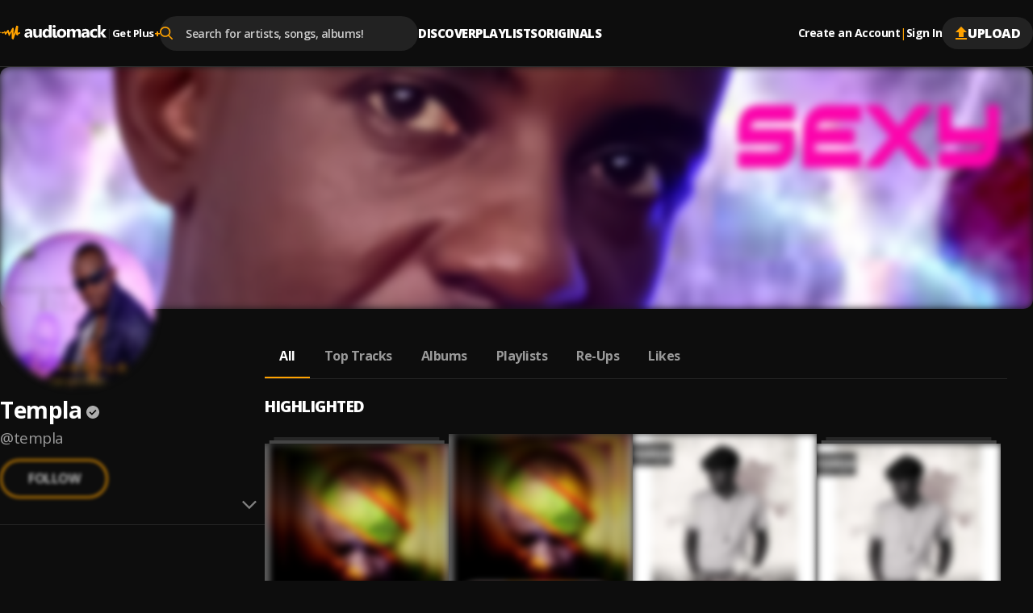

--- FILE ---
content_type: text/html; charset=utf-8
request_url: https://audiomack.com/templa
body_size: 92132
content:
<!DOCTYPE html><html lang="en"><head><meta charSet="utf-8"/><meta name="viewport" content="width=device-width, initial-scale=1, maximum-scale=1, user-scalable=no"/><link rel="preload" href="https://i.audiomack.com/templa/7e059b396e.webp?width=2880" as="image" fetchPriority="high"/><link rel="preload" href="https://i.audiomack.com/templa/8fde8174c4.webp?width=400" as="image" fetchPriority="high"/><link rel="stylesheet" href="/_next/static/css/8d083441428956cf.css" data-precedence="next"/><link rel="stylesheet" href="/_next/static/css/f66467210ec2ac6d.css" data-precedence="next"/><link rel="stylesheet" href="/_next/static/css/4c67f9253c81e33d.css" data-precedence="next"/><link rel="stylesheet" href="/_next/static/css/7ebf2464db03c773.css" data-precedence="next"/><link rel="stylesheet" href="/_next/static/css/a2656d11cc23dbea.css" data-precedence="next"/><link rel="stylesheet" href="/_next/static/css/2e0f32c4bd1c7ea1.css" data-precedence="next"/><link rel="stylesheet" href="/_next/static/css/7f68fbc6f202ba66.css" data-precedence="next"/><link rel="stylesheet" href="/_next/static/css/e0f52ccef2724f83.css" data-precedence="next"/><link rel="stylesheet" href="/_next/static/css/0c3d5141a1e65525.css" data-precedence="next"/><link rel="stylesheet" href="/_next/static/css/c63ed5f5d3a81f7d.css" data-precedence="next"/><link rel="stylesheet" href="/_next/static/css/2ffe5c86ef403dc5.css" data-precedence="next"/><link rel="stylesheet" href="/_next/static/css/22c0b906bb71b673.css" data-precedence="next"/><link rel="stylesheet" href="/_next/static/css/8988477952e75a94.css" data-precedence="next"/><link rel="stylesheet" href="/_next/static/css/2d8462780434d1d5.css" data-precedence="next"/><link rel="stylesheet" href="/_next/static/css/b4d16defa89af65a.css" data-precedence="next"/><link rel="stylesheet" href="/_next/static/css/4739ce71b3b8a799.css" data-precedence="next"/><link rel="stylesheet" href="/_next/static/css/b306e19014650185.css" data-precedence="next"/><link rel="stylesheet" href="/_next/static/css/adb812d20dbd1073.css" data-precedence="next"/><link rel="stylesheet" href="/_next/static/css/f6d244f3417a7f91.css" data-precedence="next"/><link rel="stylesheet" href="/_next/static/css/c4fa65f9cc516856.css" data-precedence="next"/><link rel="stylesheet" href="/_next/static/css/c82ac750bb57753e.css" data-precedence="next"/><link rel="stylesheet" href="/_next/static/css/57bdabe442c572fb.css" data-precedence="next"/><link rel="preload" as="script" fetchPriority="low" href="/_next/static/chunks/webpack-b803437ccd893df2.js"/><script src="/_next/static/chunks/502e8204-35b211679dbea7fe.js" async=""></script><script src="/_next/static/chunks/7368-c07261503f9dfb29.js" async=""></script><script src="/_next/static/chunks/main-app-ca3c8200e482e63a.js" async=""></script><script src="/_next/static/chunks/app/error-fca56dc319457195.js" async=""></script><script src="/_next/static/chunks/app/global-error-90326dab52e925af.js" async=""></script><script src="/_next/static/chunks/ed62c55f-265f91fd14dfbf96.js" async=""></script><script src="/_next/static/chunks/150-386952e4115b7388.js" async=""></script><script src="/_next/static/chunks/7580-a041a04e91700604.js" async=""></script><script src="/_next/static/chunks/9640-6ac8fecabe8d1889.js" async=""></script><script src="/_next/static/chunks/265-03fb55c452972218.js" async=""></script><script src="/_next/static/chunks/4794-f97382768bafbd5c.js" async=""></script><script src="/_next/static/chunks/9049-c7b50313d13b296f.js" async=""></script><script src="/_next/static/chunks/3645-7cdfcab7b6d4221e.js" async=""></script><script src="/_next/static/chunks/8224-6fb5e4c68f422399.js" async=""></script><script src="/_next/static/chunks/3669-9ef5df11c348b7c1.js" async=""></script><script src="/_next/static/chunks/7152-9ba73b05e0ad17a4.js" async=""></script><script src="/_next/static/chunks/8772-ba503f1a47f125c6.js" async=""></script><script src="/_next/static/chunks/7416-7435b99ebee30bdb.js" async=""></script><script src="/_next/static/chunks/8925-005ac8fedeff7a73.js" async=""></script><script src="/_next/static/chunks/812-9649838f7a49013c.js" async=""></script><script src="/_next/static/chunks/5568-091963ad7c3fc81c.js" async=""></script><script src="/_next/static/chunks/app/%5Blocale%5D/(main)/layout-8084ae6e4fc9277e.js" async=""></script><script src="/_next/static/chunks/2192-5103a0c5f71c2f99.js" async=""></script><script src="/_next/static/chunks/26-35aa7d7e1d5170b6.js" async=""></script><script src="/_next/static/chunks/7019-d212b5764538f4e1.js" async=""></script><script src="/_next/static/chunks/609-e7e3e438b3ba482e.js" async=""></script><script src="/_next/static/chunks/658-c99653a8fb08a2e3.js" async=""></script><script src="/_next/static/chunks/9236-1fee8662c464cdaf.js" async=""></script><script src="/_next/static/chunks/app/%5Blocale%5D/layout-8562c43ef0d9a641.js" async=""></script><script src="/_next/static/chunks/8889-8e99a5cf51ac77fc.js" async=""></script><script src="/_next/static/chunks/6312-cdd20e6b6b311266.js" async=""></script><script src="/_next/static/chunks/8081-41a43ba90d3efc53.js" async=""></script><script src="/_next/static/chunks/app/%5Blocale%5D/(main)/%5Bartist%5D/(other)/page-dc80f2db9565cada.js" async=""></script><script id="am-labs::15181132" nonce="3FoKB7e9XM" defer="" async="" src="https://securepubads.g.doubleclick.net/tag/js/gpt.js"></script><script async="" defer="" src="https://edge.aditude.io/site/audiomack-IKOJVsfn7p/audiomack-longform/audiomack.com/prod/load.js"></script><script src="/_next/static/chunks/app/%5Blocale%5D/(main)/(no-sidebar)/(auth)/layout-1e3558e7fee550aa.js" async=""></script><script src="/_next/static/chunks/4075-294da430e6dcca48.js" async=""></script><script src="/_next/static/chunks/app/%5Blocale%5D/(main)/%5Bartist%5D/(other)/layout-0da1208ce8aefcd6.js" async=""></script><link rel="preload" href="/_next/static/chunks/3334.70252b3611ad32da.js" as="script" fetchPriority="low"/><meta name="next-size-adjust" content=""/><link rel="preload" as="script" href="https://www.googletagservices.com/tag/js/gpt.js"/><title>Templa - Listen Free on Audiomack</title><meta name="description" content="Stream new music from Templa for free on Audiomack, including the latest songs, albums, mixtapes and playlists."/><link rel="manifest" href="/manifest.json"/><meta name="robots" content="index, follow"/><meta name="google-adsense-account" content="ca-pub-3858157454086512"/><meta name="google-play-app" content="app-id=com.audiomack"/><meta name="android-app" content="android-app://com.audiomack/audiomack/"/><meta name="preconnect" content="https://i.audiomack.com"/><link rel="canonical" href="https://audiomack.com/templa"/><meta property="fb:app_id" content="915618071782957"/><meta name="mobile-web-app-capable" content="yes"/><meta name="apple-mobile-web-app-title" content="Audiomack"/><meta name="apple-mobile-web-app-status-bar-style" content="default"/><meta property="og:title" content="Templa - Listen Free on Audiomack"/><meta property="og:description" content="Stream new music from Templa for free on Audiomack, including the latest songs, albums, mixtapes and playlists."/><meta property="og:url" content="https://audiomack.com/templa"/><meta property="og:site_name" content="Audiomack"/><meta property="og:locale" content="en_IE"/><meta property="og:image" content="https://i.audiomack.com/templa/8fde8174c4.webp?width=1200"/><meta property="og:image:alt" content="Templa - Listen Free on Audiomack"/><meta property="og:image:width" content="1200"/><meta property="og:type" content="profile"/><meta property="profile:first_name" content="Templa"/><meta property="profile:username" content="templa"/><meta name="twitter:card" content="summary_large_image"/><meta name="twitter:site" content="@audiomack"/><meta name="twitter:title" content="Templa - Listen Free on Audiomack"/><meta name="twitter:description" content="Stream new music from Templa for free on Audiomack, including the latest songs, albums, mixtapes and playlists."/><meta name="twitter:image" content="https://i.audiomack.com/templa/8fde8174c4.webp?width=1000&amp;height=1000"/><meta name="twitter:image:alt" content="Templa - Listen Free on Audiomack"/><meta name="twitter:image:width" content="1000"/><meta name="twitter:image:height" content="1000"/><meta property="al:ios:app_store_id" content="921765888"/><meta property="al:ios:app_name" content="Audiomack"/><meta property="al:ios:url" content="audiomack://templa"/><meta property="al:android:package" content="com.audiomack"/><meta property="al:android:app_name" content="Audiomack"/><meta property="al:android:url" content="audiomack://templa"/><meta property="al:web:should_fallback" content="true"/><meta property="al:web:url" content="https://audiomack.com/templa"/><link rel="alternate" href="ios-app://921765888/audiomack/templa"/><link rel="alternate" href="android-app://com.audiomack/audiomack/templa"/><script src="/_next/static/chunks/polyfills-42372ed130431b0a.js" noModule=""></script></head><body class="__variable_4d0e85"><div hidden=""><!--$--><!--/$--></div><div class="rootLayout"><!--$--><!--/$--><div class="Header-container"><header class="Header"><button type="button" class="IconButton plain HeaderMobileMenu-btnMenu" data-testid="header-menu-btn" aria-label="Menu"><svg xmlns="http://www.w3.org/2000/svg" width="16" fill="none" viewBox="0 0 16 12" class="Icon fill " style="fill:var(--color-white)" alt="Menu"><path fill="#666" d="M0 12h16v-2H0zm0-5h16V5H0zm0-7v2h16V0z"></path></svg></button><div class="HeaderMobile"><a class="HeaderMobile-logoLink" aria-label="Go home" href="/"><svg xmlns="http://www.w3.org/2000/svg" width="117" fill="none" viewBox="0 0 132 18" class="Icon  " alt="Audiomack - Music Platform Empowering Artists"><path fill="#fff" fill-rule="evenodd" d="M48.417 15.589h3.336V5.059h-3.336v6.026q.002 1.05-.538 1.66-.54.612-1.438.612-1.821-.001-1.821-2.23V5.059h-3.336v6.357c0 2.952 1.254 4.43 3.77 4.43q2.073 0 3.312-1.86h.051zm-11.49 0h3.165V9.295q-.001-4.492-4.636-4.493-.999-.002-2.209.267c-.809.179-1.445.382-1.911.618v2.446q1.746-1.12 3.683-1.12 1.93 0 1.93 1.727l-2.946.38q-3.736.473-3.736 3.537c0 .966.3 1.742.903 2.32q.903.869 2.486.868 2.136 0 3.227-1.77h.043zm.02-4.988v.709q-.001.97-.592 1.6c-.398.422-.907.632-1.536.632q-.677-.002-1.077-.354a1.17 1.17 0 0 1-.394-.91q0-1.226 1.63-1.431zm23.597 4.988h3.347V0h-3.347v6.262h-.04q-.827-1.462-2.922-1.46-2.212 0-3.578 1.572-1.365 1.575-1.366 4.184-.001 2.503 1.24 3.893 1.236 1.395 3.27 1.394 2.212 0 3.357-1.706h.04zm.065-5.915v.793q0 1.306-.64 2.1-.64.79-1.658.79-1.067 0-1.672-.752-.603-.746-.604-2.138.001-1.479.625-2.33.625-.847 1.738-.846.982-.001 1.597.677.613.68.614 1.706m5.046-6.77q.54.488 1.387.487c.57 0 1.037-.158 1.39-.47q.538-.474.536-1.215.001-.73-.535-1.193Q67.9.049 67.042.049q-.846 0-1.387.464c-.362.309-.539.705-.539 1.193 0 .474.177.87.539 1.197m3.335 10.13c-.22-.228-.33-.569-.33-1.015v-6.96h-3.323v7.68q0 .72.213 1.298.211.575.595.98.392.41.933.624.547.215 1.215.214c.483 0 .954-.03 1.401-.098q.672-.095 1.276-.249v-2.285l-.028.005q-.263.052-.524.097a3 3 0 0 1-.55.053q-.548-.001-.878-.344m3.007 1.337q1.55 1.474 4.26 1.474 2.753 0 4.336-1.52 1.583-1.523 1.582-4.145-.001-2.429-1.535-3.904-1.534-1.474-4.235-1.474-2.741 0-4.35 1.474-1.61 1.476-1.609 4.09c0 1.684.517 3.022 1.55 4.005M74.5 8.08q.655-.79 1.842-.79 2.423-.001 2.424 2.952-.001 3.112-2.402 3.113-2.521 0-2.522-3.032 0-1.45.658-2.243m22.436 7.508h3.335v-6.55q0-4.238-3.534-4.237-2.402 0-3.641 1.962-.848-1.963-3.144-1.962-1.112 0-2.05.53c-.625.35-1.109.81-1.456 1.372h-.043V5.058h-3.343v10.53h3.343v-5.85q.001-1.133.517-1.791.511-.657 1.37-.656c1.133 0 1.704.744 1.704 2.229v6.069h3.343V9.695q0-1.027.52-1.717.52-.689 1.344-.687 1.736 0 1.735 2.292zm13.717 0h-3.166v-1.513h-.043q-1.09 1.769-3.226 1.769-1.582 0-2.486-.867-.905-.871-.904-2.32.001-3.065 3.736-3.539l2.945-.379q0-1.727-1.929-1.727-1.936 0-3.682 1.12V5.687q.697-.353 1.911-.618a10.3 10.3 0 0 1 2.208-.267q4.636.001 4.636 4.493zm-3.144-4.28v-.708l-1.969.245q-1.63.207-1.63 1.433 0 .555.395.909.4.353 1.076.354.942 0 1.536-.632.59-.63.592-1.6m12.72 3.9q-1.133.637-3.27.636-2.498.002-4.043-1.47-1.546-1.469-1.547-3.796c0-1.79.553-3.197 1.655-4.23q1.659-1.547 4.434-1.547 1.914.001 2.771.491v2.759a3.87 3.87 0 0 0-2.337-.761c-.962 0-1.72.27-2.284.817q-.842.816-.842 2.257c0 .93.271 1.664.806 2.194.534.534 1.275.797 2.211.797q1.25.001 2.446-.761zm7.755.38H132l-4.163-5.585 3.884-4.946h-3.967l-3.23 4.866h-.044V0h-3.342v15.589h3.342v-5.224h.044z" clip-rule="evenodd"></path><path fill="url(#logo_svg__a)" fill-rule="evenodd" d="M.344 8.781s.562-.092.794.15.08.743-.228.752c-.308.008-.592.065-.794-.15a.46.46 0 0 1 .228-.752m6.103 3.42c-.054.006-.111-.019-.17-.06-.403-.563-.549-2.485-.734-2.6-.192-.119-.887 1.065-2.269.938-.578-.053-1.166-.428-1.512-.687.032-.437.037-1.457.898-1.126.523.202 1.419.755 2.205-.239.87-1.098 1.35-.78 1.637-.54.288.238.096 1.48.525 1.133s2.161-2.503 2.161-2.503 1.34-1.353 1.546.07c.206 1.422 1.08 2.999 1.312 2.954s2.929-5.532 3.315-5.886 1.687-.307 1.625.601-.194 6.552-.194 6.552-.153 1.59.096.74c.103-.352.214-.67.352-1.04.666-2.134 1.8-5.777 2.365-7.655.13-.449.241-.834.328-1.13V1.72c.034-.137.068-.246.102-.343.047-.16.079-.264.088-.292.026-.07.096-.124.196-.163.1-.063.207-.066.329-.07.313-.028.716.013 1.079.117.106.004.22.038.33.116l.015.01.008.005c.022.016.059.047.102.098q0 .003.004.005a1 1 0 0 1 .053.077c.203.297.327.845.202 1.817-.31 2.426-.551 7.416-.551 7.416s-.048.239.451-.812c.018-.037.04-.068.06-.102a.4.4 0 0 0 .095-.088c.309-.369 1.139-.585 1.714-.58.243.029.446.09.567.167.227.346.093 1.622.093 1.622-.479.044-1.391.302-1.715.35-.323.048-.814 2.15-1.497 1.935s-2.206-1.17-2.206-1.302c0-.115.12-1.511.151-1.871l.006-.071.002-.015c.021-.283.002-.407-.13-.124-.112.244-.602 1.803-1.149 3.501-.058.149-1.09 3.278-1.227 3.66-.161.442-.297.781-.391.956-.143.194-.336.316-.605.234-.671-.203-1.521-1.13-1.529-1.36-.016-1.3.063-8.282-.251-7.7-.323.596-2.834 4.737-2.834 4.737-.042.007-.073.006-.11.009-.178-.02-.453-.077-.53-.248q-.007-.014-.013-.03l-.014-.041c-.034-.114-.048-.238-.078-.34-.112-.378-.292-.922-.48-1.475-.29-.943-.587-1.908-.636-2.014-.096-.209-.236-.12-.361 0-.56.475-1.75 2.575-2.826 2.69" clip-rule="evenodd"></path><defs><linearGradient id="logo_svg__a" x1="-11.27" x2="5.768" y1="9.037" y2="31.677" gradientUnits="userSpaceOnUse"><stop stop-color="#FFBE00"></stop><stop offset="1" stop-color="#E85E0A"></stop></linearGradient></defs></svg></a><button type="button" class="IconButton plain HeaderMobile-btnSearch" data-testid="header-search-btn" aria-label="Search"><svg xmlns="http://www.w3.org/2000/svg" width="18" fill="none" viewBox="0 0 22 22" class="Icon fill " style="fill:var(--color-white)"><path fill="#fff" fill-rule="evenodd" d="m21.665 20.037-5.422-5.443A8.68 8.68 0 0 0 18.4 8.882C18.401 3.984 14.274 0 9.2 0 4.127 0 0 3.984 0 8.882c0 4.899 4.127 8.883 9.2 8.883a9.3 9.3 0 0 0 5.271-1.608l5.465 5.487c.229.23.535.356.866.356.31 0 .605-.115.83-.324a1.13 1.13 0 0 0 .033-1.639M9.199 2.317C12.95 2.318 16 5.264 16 8.883s-3.05 6.565-6.8 6.565-6.8-2.945-6.8-6.565c0-3.619 3.051-6.564 6.8-6.564" clip-rule="evenodd"></path></svg></button><button type="button" class="IconButton plain" aria-label="user avatar"><svg width="32" height="32" class="Icon fill " viewBox="0 0 24 24" style="fill:var(--color-white)"><path d="M12 0C5.376 0 0 5.376 0 12s5.376 12 12 12 12-5.376 12-12S18.624 0 12 0m0 3.6c1.992 0 3.6 1.608 3.6 3.6s-1.608 3.6-3.6 3.6a3.595 3.595 0 0 1-3.6-3.6c0-1.992 1.608-3.6 3.6-3.6m0 17.04a8.64 8.64 0 0 1-7.2-3.864c.036-2.388 4.8-3.696 7.2-3.696 2.388 0 7.164 1.308 7.2 3.696A8.64 8.64 0 0 1 12 20.64"></path></svg></button></div><div class="HeaderLogo"><a data-testid="header-logo" class="HeaderLogo-logoLink" aria-label="Go home" href="/"><svg xmlns="http://www.w3.org/2000/svg" width="132" fill="none" viewBox="0 0 132 18" class="Icon  " alt="Audiomack - Music Platform Empowering Artists"><path fill="#fff" fill-rule="evenodd" d="M48.417 15.589h3.336V5.059h-3.336v6.026q.002 1.05-.538 1.66-.54.612-1.438.612-1.821-.001-1.821-2.23V5.059h-3.336v6.357c0 2.952 1.254 4.43 3.77 4.43q2.073 0 3.312-1.86h.051zm-11.49 0h3.165V9.295q-.001-4.492-4.636-4.493-.999-.002-2.209.267c-.809.179-1.445.382-1.911.618v2.446q1.746-1.12 3.683-1.12 1.93 0 1.93 1.727l-2.946.38q-3.736.473-3.736 3.537c0 .966.3 1.742.903 2.32q.903.869 2.486.868 2.136 0 3.227-1.77h.043zm.02-4.988v.709q-.001.97-.592 1.6c-.398.422-.907.632-1.536.632q-.677-.002-1.077-.354a1.17 1.17 0 0 1-.394-.91q0-1.226 1.63-1.431zm23.597 4.988h3.347V0h-3.347v6.262h-.04q-.827-1.462-2.922-1.46-2.212 0-3.578 1.572-1.365 1.575-1.366 4.184-.001 2.503 1.24 3.893 1.236 1.395 3.27 1.394 2.212 0 3.357-1.706h.04zm.065-5.915v.793q0 1.306-.64 2.1-.64.79-1.658.79-1.067 0-1.672-.752-.603-.746-.604-2.138.001-1.479.625-2.33.625-.847 1.738-.846.982-.001 1.597.677.613.68.614 1.706m5.046-6.77q.54.488 1.387.487c.57 0 1.037-.158 1.39-.47q.538-.474.536-1.215.001-.73-.535-1.193Q67.9.049 67.042.049q-.846 0-1.387.464c-.362.309-.539.705-.539 1.193 0 .474.177.87.539 1.197m3.335 10.13c-.22-.228-.33-.569-.33-1.015v-6.96h-3.323v7.68q0 .72.213 1.298.211.575.595.98.392.41.933.624.547.215 1.215.214c.483 0 .954-.03 1.401-.098q.672-.095 1.276-.249v-2.285l-.028.005q-.263.052-.524.097a3 3 0 0 1-.55.053q-.548-.001-.878-.344m3.007 1.337q1.55 1.474 4.26 1.474 2.753 0 4.336-1.52 1.583-1.523 1.582-4.145-.001-2.429-1.535-3.904-1.534-1.474-4.235-1.474-2.741 0-4.35 1.474-1.61 1.476-1.609 4.09c0 1.684.517 3.022 1.55 4.005M74.5 8.08q.655-.79 1.842-.79 2.423-.001 2.424 2.952-.001 3.112-2.402 3.113-2.521 0-2.522-3.032 0-1.45.658-2.243m22.436 7.508h3.335v-6.55q0-4.238-3.534-4.237-2.402 0-3.641 1.962-.848-1.963-3.144-1.962-1.112 0-2.05.53c-.625.35-1.109.81-1.456 1.372h-.043V5.058h-3.343v10.53h3.343v-5.85q.001-1.133.517-1.791.511-.657 1.37-.656c1.133 0 1.704.744 1.704 2.229v6.069h3.343V9.695q0-1.027.52-1.717.52-.689 1.344-.687 1.736 0 1.735 2.292zm13.717 0h-3.166v-1.513h-.043q-1.09 1.769-3.226 1.769-1.582 0-2.486-.867-.905-.871-.904-2.32.001-3.065 3.736-3.539l2.945-.379q0-1.727-1.929-1.727-1.936 0-3.682 1.12V5.687q.697-.353 1.911-.618a10.3 10.3 0 0 1 2.208-.267q4.636.001 4.636 4.493zm-3.144-4.28v-.708l-1.969.245q-1.63.207-1.63 1.433 0 .555.395.909.4.353 1.076.354.942 0 1.536-.632.59-.63.592-1.6m12.72 3.9q-1.133.637-3.27.636-2.498.002-4.043-1.47-1.546-1.469-1.547-3.796c0-1.79.553-3.197 1.655-4.23q1.659-1.547 4.434-1.547 1.914.001 2.771.491v2.759a3.87 3.87 0 0 0-2.337-.761c-.962 0-1.72.27-2.284.817q-.842.816-.842 2.257c0 .93.271 1.664.806 2.194.534.534 1.275.797 2.211.797q1.25.001 2.446-.761zm7.755.38H132l-4.163-5.585 3.884-4.946h-3.967l-3.23 4.866h-.044V0h-3.342v15.589h3.342v-5.224h.044z" clip-rule="evenodd"></path><path fill="url(#logo_svg__a)" fill-rule="evenodd" d="M.344 8.781s.562-.092.794.15.08.743-.228.752c-.308.008-.592.065-.794-.15a.46.46 0 0 1 .228-.752m6.103 3.42c-.054.006-.111-.019-.17-.06-.403-.563-.549-2.485-.734-2.6-.192-.119-.887 1.065-2.269.938-.578-.053-1.166-.428-1.512-.687.032-.437.037-1.457.898-1.126.523.202 1.419.755 2.205-.239.87-1.098 1.35-.78 1.637-.54.288.238.096 1.48.525 1.133s2.161-2.503 2.161-2.503 1.34-1.353 1.546.07c.206 1.422 1.08 2.999 1.312 2.954s2.929-5.532 3.315-5.886 1.687-.307 1.625.601-.194 6.552-.194 6.552-.153 1.59.096.74c.103-.352.214-.67.352-1.04.666-2.134 1.8-5.777 2.365-7.655.13-.449.241-.834.328-1.13V1.72c.034-.137.068-.246.102-.343.047-.16.079-.264.088-.292.026-.07.096-.124.196-.163.1-.063.207-.066.329-.07.313-.028.716.013 1.079.117.106.004.22.038.33.116l.015.01.008.005c.022.016.059.047.102.098q0 .003.004.005a1 1 0 0 1 .053.077c.203.297.327.845.202 1.817-.31 2.426-.551 7.416-.551 7.416s-.048.239.451-.812c.018-.037.04-.068.06-.102a.4.4 0 0 0 .095-.088c.309-.369 1.139-.585 1.714-.58.243.029.446.09.567.167.227.346.093 1.622.093 1.622-.479.044-1.391.302-1.715.35-.323.048-.814 2.15-1.497 1.935s-2.206-1.17-2.206-1.302c0-.115.12-1.511.151-1.871l.006-.071.002-.015c.021-.283.002-.407-.13-.124-.112.244-.602 1.803-1.149 3.501-.058.149-1.09 3.278-1.227 3.66-.161.442-.297.781-.391.956-.143.194-.336.316-.605.234-.671-.203-1.521-1.13-1.529-1.36-.016-1.3.063-8.282-.251-7.7-.323.596-2.834 4.737-2.834 4.737-.042.007-.073.006-.11.009-.178-.02-.453-.077-.53-.248q-.007-.014-.013-.03l-.014-.041c-.034-.114-.048-.238-.078-.34-.112-.378-.292-.922-.48-1.475-.29-.943-.587-1.908-.636-2.014-.096-.209-.236-.12-.361 0-.56.475-1.75 2.575-2.826 2.69" clip-rule="evenodd"></path><defs><linearGradient id="logo_svg__a" x1="-11.27" x2="5.768" y1="9.037" y2="31.677" gradientUnits="userSpaceOnUse"><stop stop-color="#FFBE00"></stop><stop offset="1" stop-color="#E85E0A"></stop></linearGradient></defs></svg></a><div class="HeaderGetPlus" data-testid="header-plus"><div class="HeaderGetPlus-divider">|</div><a class="HeaderGetPlus-link" href="/plus">Get Plus<!-- --> <div class="HeaderGetPlus-link-sign">+</div></a></div></div><!--$?--><template id="B:0"></template><!--/$--><nav class="HeaderNavigation"><div class="DropDown"><span class="DropDown-title" style="padding-bottom:10px"><a class="HeaderNavigation-link  false " href="/">Discover</a></span><div class="DropDown-content  undefined" style="top:calc(100% + 10px)"><a class="HeaderNavigation-subLink " target="_self" href="/trending-now/songs">Trending Songs</a><a class="HeaderNavigation-subLink " target="_self" href="/trending-now/albums">Trending Albums</a><a class="HeaderNavigation-subLink " target="_self" href="/top/songs">Top Songs</a><a class="HeaderNavigation-subLink " target="_self" href="/top/albums">Top Albums</a><a class="HeaderNavigation-subLink " target="_self" href="/recent">Recently Added</a><a class="HeaderNavigation-subLink " target="_self" href="/artists/for-you">Accounts For You</a></div></div><div class="DropDown"><span class="DropDown-title" style="padding-bottom:10px"><a class="HeaderNavigation-link  false " href="/playlists">Playlists</a></span></div><div class="DropDown"><span class="DropDown-title" style="padding-bottom:10px"><a class="HeaderNavigation-link  false " href="/world">Originals</a></span><div class="DropDown-content  undefined" style="top:calc(100% + 10px)"><a class="HeaderNavigation-subLink " target="_self" href="/world">Audiomack World</a><a class="HeaderNavigation-subLink " target="_blank" href="https://guide.audiomack.com">Artist Guide<svg xmlns="http://www.w3.org/2000/svg" width="12" height="12" fill="none" viewBox="0 0 16 16" class="Icon fill " style="fill:var(--color-white)"><path fill="#999" d="M14.222 14.222H1.778V1.778H8V0H1.778C.79 0 0 .8 0 1.778v12.444C0 15.2.791 16 1.778 16h12.444C15.2 16 16 15.2 16 14.222V8h-1.778zM9.778 0v1.778h3.19l-8.737 8.738 1.253 1.253 8.738-8.738v3.191H16V0z"></path></svg></a><a class="HeaderNavigation-subLink " target="_blank" href="https://audiomack.studio/">Audiomack Studios<svg xmlns="http://www.w3.org/2000/svg" width="12" height="12" fill="none" viewBox="0 0 16 16" class="Icon fill " style="fill:var(--color-white)"><path fill="#999" d="M14.222 14.222H1.778V1.778H8V0H1.778C.79 0 0 .8 0 1.778v12.444C0 15.2.791 16 1.778 16h12.444C15.2 16 16 15.2 16 14.222V8h-1.778zM9.778 0v1.778h3.19l-8.737 8.738 1.253 1.253 8.738-8.738v3.191H16V0z"></path></svg></a></div></div></nav><div class="Header-actions"><div class="HeaderAuth"><button type="button" class="IconButton small plain HeaderAuth-link">Create an Account</button><div class="HeaderAuth-divider">|</div><button type="button" class="IconButton small plain HeaderAuth-link">Sign In</button></div><a class="Button small filledDark Header-uploadBtn" target="_blank" href="https://creators.audiomack.com/upload"><svg xmlns="http://www.w3.org/2000/svg" width="16" height="16" fill="none" viewBox="0 0 14 16" class="Icon fill " style="fill:var(--color-orange)"><path fill="#fff" fill-rule="evenodd" d="M4 6.938H0L7 0l7 6.938h-4v5.947H4zM0 16v-1.982h14V16z" clip-rule="evenodd"></path></svg>Upload</a></div></header></div><div id="ArtistLayout-cover"><div class="ArtistHero"><picture style="overflow:hidden" class="Img-block Img-animateBg  "><source srcSet="https://i.audiomack.com/templa/7e059b396e.webp?width=2880" width="1440" height="300" media="(min-width: 768px)"/><source srcSet="https://i.audiomack.com/templa/7e059b396e.webp?width=1534" width="767" height="160" media="(max-width: 767px)"/><img alt="Templa artist cover image" fetchPriority="high" loading="eager" width="1440" height="300" decoding="async" data-nimg="1" class="Img ArtistHero-img" style="color:transparent;filter:blur(5px);transition:filter 0.3s ease-out" src="https://i.audiomack.com/templa/7e059b396e.webp?width=2880"/></picture></div><div class="ArtistLayout"><aside class="ArtistSidebar ArtistLayout-sidebar"><div class="ArtistSidebar-container mainInfo"><div class="ArtistAvatar-container ArtistSidebar-avatar "><picture style="overflow:hidden" class="Img-block Img-animateBg  "><source srcSet="https://i.audiomack.com/templa/8fde8174c4.webp?width=384" width="192" height="192" media="(min-width: 992px)"/><source srcSet="https://i.audiomack.com/templa/8fde8174c4.webp?width=260" width="130" height="130" media="(min-width: 768px)"/><source srcSet="https://i.audiomack.com/templa/8fde8174c4.webp?width=150" width="75" height="75" media="(max-width: 767px)"/><img alt="Templa Avatar" fetchPriority="high" loading="eager" width="192" height="192" decoding="async" data-nimg="1" class="Img ArtistAvatar" style="color:transparent;filter:blur(5px);transition:filter 0.3s ease-out" src="https://i.audiomack.com/templa/8fde8174c4.webp?width=400"/></picture></div><h2 class="ArtistSidebar-name"><a class="ArtistSidebar-name-link" href="/templa">Templa</a><svg xmlns="http://www.w3.org/2000/svg" width="16" height="16" fill="none" viewBox="0 0 24 24" class="Icon  VerificationMark authenticated ArtistSidebar-name-icon" data-testid="VerificationMark" data-verified-type="Authenticated Artist"><circle cx="12" cy="12" r="12" fill="#000"></circle><path fill="#FFA200" d="m10.298 17.539 8.48-8.481L17.193 7.5l-6.894 6.894-3.49-3.49L5.25 12.46zM11.987 24a11.5 11.5 0 0 1-4.645-.953A12.3 12.3 0 0 1 3.53 20.47a12.2 12.2 0 0 1-2.577-3.816A11.55 11.55 0 0 1 0 12q0-2.49.954-4.677A12.3 12.3 0 0 1 3.541 3.5 12 12 0 0 1 7.355.934 11.6 11.6 0 0 1 11.987 0q2.49 0 4.688.934A11.9 11.9 0 0 1 20.5 3.502a12.1 12.1 0 0 1 2.564 3.826Q24 9.521 24 12.016q0 2.465-.934 4.638a12.1 12.1 0 0 1-2.567 3.805 12.3 12.3 0 0 1-3.826 2.587Q14.48 24 11.987 24"></path></svg></h2><a class="ArtistSidebar-slug" href="/templa">@<!-- -->templa</a><button class="FollowArtist  ArtistSidebar-follow loading" data-testid="FollowArtist">Follow</button><div class="ArtistSidebar-buttonsWrap"><button class="FollowArtist  ArtistSidebar-follow desktop-only loading" data-testid="FollowArtist">Follow</button></div></div><div class="ArtistSidebarMobile"><button class="ArtistSidebarMobile-btn"><svg xmlns="http://www.w3.org/2000/svg" width="18" height="18" fill="none" viewBox="0 0 17 10" class="Icon fill ArtistSidebarMobile-icon" style="fill:#808080"><path fill="#fff" fill-rule="evenodd" d="m8.485 9.97 2.118-2.117 6.368-6.368L15.323.048l-6.838 6.85L1.54.047 0 1.485l6.367 6.368z" clip-rule="evenodd"></path></svg></button><div class="AccordionItem "><div class="ArtistSidebar-container"><div class="ArtistBio"><span class="ArtistBio-text" aria-expanded="false" aria-label="An artiste, music and video producer in Abuja, Nigeria. The owner of one of the fastest growing studio in Nigeria, NAMI Multi Purpose Studios at Apo, Abuja, Nigeria. For More Enquiries Please Call 09016915836">An artiste, music and video producer in Abuja, Nigeria. The owner of one of the fastest growing stud...</span><button class="ArtistBio-btn">Read <!-- -->more</button></div></div><div class="ArtistSidebar-container stats"><div class="SidebarStats ArtistSidebar-stats-item"><span class="SidebarStats-value">2.03K</span><span class="SidebarStats-title">Followers</span></div><div class="SidebarStats ArtistSidebar-stats-item"><span class="SidebarStats-value">17.8K</span><span class="SidebarStats-title">Total Account Plays</span></div><div class="SidebarStats ArtistSidebar-stats-item"><span class="SidebarStats-value">22</span><span class="SidebarStats-title">Monthly Listeners</span></div></div><div class="ArtistSidebar-container"><p class="ArtistSidebar-about"><span class="ArtistSidebar-about-title">Location:</span><span class="ArtistSidebar-about-value">Abuja, Nigeria</span></p><p class="ArtistSidebar-about"><span class="ArtistSidebar-about-title">Label:</span><span class="ArtistSidebar-about-value">NAMI Records For More Enquiries Call +2349016915836</span></p><p class="ArtistSidebar-about"><span class="ArtistSidebar-about-title">Genre:</span><a class="ArtistSidebar-about-value link" href="/trending-now/songs/afrobeats">Afrosounds</a></p><p class="ArtistSidebar-about"><span class="ArtistSidebar-about-title">Member Since:</span><span class="ArtistSidebar-about-value"> <!-- -->Jul 21, 2021<!-- --> </span></p></div><div class="ArtistSidebar-container socials"><div class="ArtistSocials"><a class="url" target="_blank" href="https://www.youtube.com/channel/ucuexhfjk7tnheyiuaftcfwa"><svg xmlns="http://www.w3.org/2000/svg" height="16" fill="none" viewBox="0 0 16 16" class="Icon  "><path fill="#fff" fill-rule="evenodd" d="M5.399 1.548c-.482.658-.84 1.435-1.097 2.199a7.4 7.4 0 0 1-1.284-.597 7 7 0 0 1 2.381-1.602m7.583 1.602a7.4 7.4 0 0 1-1.284.597c-.257-.763-.615-1.541-1.097-2.199a7 7 0 0 1 2.381 1.602m-2.381 11.302c.482-.658.84-1.435 1.097-2.199.466.167.897.367 1.284.597a7 7 0 0 1-2.381 1.602M3.018 12.85c.387-.23.818-.43 1.284-.597.257.763.615 1.541 1.097 2.199a7 7 0 0 1-2.381-1.602m4.46-7.47v2.098H4.705c.031-.851.138-1.672.314-2.432.774.188 1.603.302 2.46.335m0-4.24v3.197a11.5 11.5 0 0 1-2.175-.294C5.674 2.953 6.4 1.535 7.478 1.14m1.044 3.197V1.14c1.077.395 1.803 1.812 2.175 2.903-.682.162-1.415.262-2.175.294m2.773 3.141H8.522V5.381a12.5 12.5 0 0 0 2.46-.335c.175.76.282 1.58.313 2.432M8.522 10.62v-2.1h2.773c-.031.85-.138 1.675-.313 2.435a12.5 12.5 0 0 0-2.46-.335m0 4.241v-3.197c.76.032 1.493.132 2.175.294-.371 1.09-1.098 2.508-2.175 2.903m-1.044-3.197v3.197c-1.077-.395-1.803-1.812-2.175-2.903a11.5 11.5 0 0 1 2.175-.294m0-1.044c-.856.033-1.685.147-2.46.335a13 13 0 0 1-.313-2.432h2.773zm6.182 1.422a8.4 8.4 0 0 0-1.677-.792 14 14 0 0 0 .356-2.73h2.598a6.93 6.93 0 0 1-1.277 3.522m1.277-4.563h-2.598a14 14 0 0 0-.356-2.727 8.4 8.4 0 0 0 1.677-.792 6.9 6.9 0 0 1 1.277 3.52M2.34 3.96c.5.312 1.064.577 1.677.792a14 14 0 0 0-.356 2.727H1.063A6.9 6.9 0 0 1 2.34 3.96M1.063 8.522h2.598c.033.952.154 1.873.356 2.727a8.4 8.4 0 0 0-1.677.791 6.9 6.9 0 0 1-1.277-3.518M8 16c4.411 0 8-3.589 8-8s-3.589-8-8-8-8 3.589-8 8 3.589 8 8 8" clip-rule="evenodd"></path></svg></a><a class="facebook" target="_blank" href="https://www.facebook.com/templagenius/"><svg xmlns="http://www.w3.org/2000/svg" height="16" fill="none" viewBox="0 0 9 16" class="Icon  "><path fill="#fff" fill-rule="evenodd" d="M6.503 0C4.078 0 2.51 1.546 2.51 3.938v1.815H.339A.333.333 0 0 0 0 6.08V8.71c0 .18.152.326.339.326h2.17v6.638c0 .18.153.326.34.326h2.832c.188 0 .34-.146.34-.326V9.036h2.538c.188 0 .339-.146.339-.326L8.9 6.08a.32.32 0 0 0-.1-.231.35.35 0 0 0-.24-.096H6.02V4.214c0-.74.184-1.115 1.186-1.115h1.455A.333.333 0 0 0 9 2.771V.33a.333.333 0 0 0-.338-.327z" clip-rule="evenodd"></path></svg></a><a class="instagram" target="_blank" href="https://www.instagram.com/templagenuise"><svg xmlns="http://www.w3.org/2000/svg" height="16" fill="none" viewBox="0 0 16 16" class="Icon  "><path fill="#fff" fill-rule="evenodd" d="M4.702.048C5.555.01 5.827 0 8 0s2.445.01 3.298.048c.852.039 1.433.174 1.942.372.526.204.973.478 1.417.923.445.444.719.89.923 1.417.198.509.333 1.09.372 1.942C15.99 5.555 16 5.827 16 8s-.01 2.445-.048 3.298c-.039.852-.174 1.433-.372 1.942a3.9 3.9 0 0 1-.923 1.417c-.444.445-.89.719-1.417.923-.509.198-1.09.333-1.942.372C10.445 15.99 10.173 16 8 16s-2.445-.01-3.298-.048c-.852-.039-1.433-.174-1.942-.372a3.9 3.9 0 0 1-1.417-.923A3.9 3.9 0 0 1 .42 13.24c-.198-.509-.333-1.09-.372-1.942C.01 10.445 0 10.173 0 8s.01-2.445.048-3.298C.087 3.85.222 3.269.42 2.76c.204-.526.478-.973.923-1.417.444-.445.89-.719 1.417-.923C3.269.222 3.85.087 4.702.048m6.53 1.44C10.39 1.45 10.137 1.441 8 1.441s-2.39.009-3.233.047c-.78.036-1.203.166-1.485.276-.374.145-.64.318-.92.598s-.453.546-.598.92c-.11.282-.24.705-.276 1.485-.038.844-.047 1.097-.047 3.233s.009 2.39.047 3.233c.036.78.166 1.203.276 1.485.145.374.318.64.598.92s.546.453.92.598c.282.11.705.24 1.485.276.844.038 1.097.047 3.233.047s2.39-.009 3.233-.047c.78-.036 1.203-.166 1.485-.276.374-.145.64-.318.92-.598s.453-.546.598-.92c.11-.282.24-.705.276-1.485.038-.844.047-1.097.047-3.233s-.009-2.39-.047-3.233c-.036-.78-.166-1.203-.276-1.485a2.5 2.5 0 0 0-.598-.92 2.5 2.5 0 0 0-.92-.598c-.282-.11-.705-.24-1.485-.276M5.334 8a2.667 2.667 0 1 0 5.334 0 2.667 2.667 0 0 0-5.334 0M3.892 8a4.108 4.108 0 1 1 8.216 0 4.108 4.108 0 0 1-8.216 0m8.378-3.31a.96.96 0 1 0 0-1.92.96.96 0 0 0 0 1.92" clip-rule="evenodd"></path></svg></a><a class="youtube" target="_blank" href="https://www.youtube.com/channel/UCUexHFjK7TnheYiuAftcfWA"><svg xmlns="http://www.w3.org/2000/svg" height="16" fill="none" viewBox="0 0 22 16" class="Icon  "><path fill="#fff" fill-rule="evenodd" d="M14.34 8.322 8.326 11.27a.242.242 0 0 1-.346-.224V4.964c0-.185.19-.305.351-.221l6.016 3.133a.251.251 0 0 1-.005.446M17.43 0H4.57C2.045 0 0 2.102 0 4.696v6.608C0 13.898 2.046 16 4.57 16h12.86c2.524 0 4.57-2.102 4.57-4.696V4.696C22 2.102 19.954 0 17.43 0" clip-rule="evenodd"></path></svg></a><a class="tiktok" target="_blank" href="https://www.tiktok.com/@templagenius"><svg xmlns="http://www.w3.org/2000/svg" height="16" fill="none" viewBox="0 0 13 16" class="Icon  "><path fill="#fff" d="M9.558 0H6.993v10.899c0 1.298-.986 2.365-2.214 2.365s-2.214-1.067-2.214-2.365c0-1.276.965-2.32 2.148-2.366V5.797C2.105 5.843 0 8.093 0 10.9 0 13.728 2.148 16 4.801 16s4.801-2.296 4.801-5.101V5.31A5.75 5.75 0 0 0 13 6.516V3.78C11.07 3.71 9.558 2.04 9.558 0"></path></svg></a></div></div></div></div></aside><main class="ArtistLayout-main"><!--$!--><template data-dgst="BAILOUT_TO_CLIENT_SIDE_RENDERING"></template><!--/$--><div class="ArtistPage-content"><nav class="ArtistNav"><div class="ArtistNav-container"><a class="ArtistNav-item active" role="tab" href="/templa">All</a><a class="ArtistNav-item " role="tab" href="/templa/songs">Top Tracks</a><a class="ArtistNav-item " role="tab" href="/templa/albums">Albums</a><a class="ArtistNav-item " role="tab" href="/templa/playlists">Playlists</a><a class="ArtistNav-item " role="tab" href="/templa/re-ups">Re-Ups</a><a class="ArtistNav-item " role="tab" href="/templa/likes">Likes</a></div></nav><section class="ArtistPageSection"><div class="ArtistPageSection-header-container"><h2 class="ArtistPageSection-header">HIGHLIGHTED</h2></div><div class="ArtistPageSection-slider"><article class="PlaylistCard " data-testid="PlaylistCard"><a data-testid="CardImage-block" class="CardImage-block PlaylistCard-image playlist" aria-label="Learn more about No fit Shout" href="/templa/playlist/no-fit-shout"><picture style="overflow:hidden" class="Img-block Img-animateBg  "><source srcSet="https://i.audiomack.com/templa/3256eb3baf.webp?width=360" media="(max-width: 1130px)" width="180" height="180"/><source srcSet="https://i.audiomack.com/templa/3256eb3baf.webp?width=320" media="(max-width: 767px)" width="160" height="160"/><img alt="No fit Shout" data-testid="CardImage-img" fetchPriority="low" loading="lazy" width="228" height="232" decoding="async" data-nimg="1" class="Img CardImage" style="color:transparent;filter:blur(5px);transition:filter 0.3s ease-out" src="https://i.audiomack.com/templa/3256eb3baf.webp?width=456"/></picture></a><h4 class="PlaylistCard-title"><a class="PlaylistCard-title-link" data-testid="PlaylistCard-title" href="/templa/playlist/no-fit-shout">No fit Shout</a></h4><div class="PlaylistCard-description"><span>1 songs<!-- --> </span></div></article><article class="MusicCard" data-testid="MusicCard"><div class="MusicCard-imageWrap"><a data-testid="CardImage-block" class="CardImage-block  song" aria-label="Listen to No Fit Shout" href="/templa/song/no-fit-shout"><picture style="overflow:hidden" class="Img-block Img-animateBg  "><source srcSet="https://i.audiomack.com/templa/3256eb3baf.webp?width=360" media="(max-width: 1130px)" width="180" height="180"/><source srcSet="https://i.audiomack.com/templa/3256eb3baf.webp?width=320" media="(max-width: 767px)" width="160" height="160"/><img alt="No Fit Shout" data-testid="CardImage-img" fetchPriority="low" loading="lazy" width="228" height="232" decoding="async" data-nimg="1" class="Img CardImage" style="color:transparent;filter:blur(5px);transition:filter 0.3s ease-out" src="https://i.audiomack.com/templa/3256eb3baf.webp?width=456"/></picture></a></div><h4 class="MusicCard-artist"><a class="MusicCard-artist-link" data-testid="MusicCard-artist" aria-label="Learn more about Templa Genius" href="/templa/song/no-fit-shout">Templa Genius</a></h4><div class="MusicCard-title"><a class="MusicCard-title-link" data-testid="MusicCard-title" aria-label="Learn more about Templa Genius" href="/templa/song/no-fit-shout">No Fit Shout</a></div></article><article class="MusicCard" data-testid="MusicCard"><div class="MusicCard-imageWrap"><a data-testid="CardImage-block" class="CardImage-block  song" aria-label="Listen to FATIMA" href="/templa/song/fatima"><picture style="overflow:hidden" class="Img-block Img-animateBg  "><source srcSet="https://i.audiomack.com/templa/ff1851d22e.webp?width=360" media="(max-width: 1130px)" width="180" height="180"/><source srcSet="https://i.audiomack.com/templa/ff1851d22e.webp?width=320" media="(max-width: 767px)" width="160" height="160"/><img alt="FATIMA" data-testid="CardImage-img" fetchPriority="low" loading="lazy" width="228" height="232" decoding="async" data-nimg="1" class="Img CardImage" style="color:transparent;filter:blur(5px);transition:filter 0.3s ease-out" src="https://i.audiomack.com/templa/ff1851d22e.webp?width=456"/></picture></a></div><h4 class="MusicCard-artist"><a class="MusicCard-artist-link" data-testid="MusicCard-artist" aria-label="Learn more about TEMPLA" href="/templa/song/fatima">TEMPLA</a></h4><div class="MusicCard-title"><a class="MusicCard-title-link" data-testid="MusicCard-title" aria-label="Learn more about TEMPLA" href="/templa/song/fatima">FATIMA</a></div></article><article class="PlaylistCard " data-testid="PlaylistCard"><a data-testid="CardImage-block" class="CardImage-block PlaylistCard-image playlist" aria-label="Learn more about FATIMA" href="/templa/playlist/fatima"><picture style="overflow:hidden" class="Img-block Img-animateBg  "><source srcSet="https://i.audiomack.com/templa/ff1851d22e.webp?width=360" media="(max-width: 1130px)" width="180" height="180"/><source srcSet="https://i.audiomack.com/templa/ff1851d22e.webp?width=320" media="(max-width: 767px)" width="160" height="160"/><img alt="FATIMA" data-testid="CardImage-img" fetchPriority="low" loading="lazy" width="228" height="232" decoding="async" data-nimg="1" class="Img CardImage" style="color:transparent;filter:blur(5px);transition:filter 0.3s ease-out" src="https://i.audiomack.com/templa/ff1851d22e.webp?width=456"/></picture></a><h4 class="PlaylistCard-title"><a class="PlaylistCard-title-link" data-testid="PlaylistCard-title" href="/templa/playlist/fatima">FATIMA</a></h4><div class="PlaylistCard-description"><span>1 songs<!-- --> </span></div></article></div></section><section class="ArtistPageSection"><div class="ArtistPageSection-header-container"><h2 class="ArtistPageSection-header">TOP TRACKS</h2><a class="ArtistPageSection-header-link" href="/templa/songs">VIEW ALL</a></div><article class="ArtistPageMusicCard"><div class="ArtistPageMusicCard-content"><div class="ArtistPageMusicCardImage-block song"><a class="ArtistPageMusicCardImage-link" href="/templa/song/no-fit-shout"><picture style="overflow:hidden" class="Img-block Img-animateBg  "><source srcSet="https://i.audiomack.com/templa/3256eb3baf.webp?width=128" media="(max-width: 767px)" width="64" height="64"/><img data-testid="ArtistPageMusicCardImage" alt="No Fit Shout by Templa Genius" fetchPriority="low" loading="lazy" width="180" height="180" decoding="async" data-nimg="1" class="Img ArtistPageMusicCardImage" style="color:transparent;filter:blur(5px);transition:filter 0.3s ease-out" src="https://i.audiomack.com/templa/3256eb3baf.webp?width=360"/></picture></a><button type="button" class="IconButton filledLight ArtistPageMusicCardImage-playBtn "><svg xmlns="http://www.w3.org/2000/svg" width="21" height="21" fill="none" viewBox="0 0 16 21" class="Icon fill ArtistPageMusicCardImage-playBtn-icon" style="fill:var(--color-black-10)"><path fill="#fff" fill-rule="evenodd" d="M.5 19.724V1.776C.5 1.209.882.75 1.353.75l13.863 9.23s.64.77 0 1.54c-.64.769-13.863 9.23-13.863 9.23-.471 0-.853-.46-.853-1.026" clip-rule="evenodd"></path></svg></button></div><div class="ArtistPageMusicCard-data"><h2 class="ArtistPageMusicCard-artist"><a href="/templa/song/no-fit-shout">Templa Genius</a></h2><h2 class="ArtistPageMusicCard-title"><a href="/templa/song/no-fit-shout">No Fit Shout</a></h2></div><div class="MusicActions ArtistPageMusicCard-actions"><button class="MusicActions-btn vertical"><svg xmlns="http://www.w3.org/2000/svg" width="21" height="21" fill="none" viewBox="0 0 20 6" class="Icon  "><path fill="#fff" fill-rule="evenodd" d="M17.5.389a2.5 2.5 0 1 0 .002 5.002A2.5 2.5 0 0 0 17.5.389m-7.5 0A2.5 2.5 0 1 0 10 5.39 2.5 2.5 0 0 0 10 .39m-5 2.5a2.5 2.5 0 1 1-5.001-.001 2.5 2.5 0 0 1 5.001 0" clip-rule="evenodd"></path></svg></button></div></div></article><article class="ArtistPageMusicCard"><div class="ArtistPageMusicCard-content"><div class="ArtistPageMusicCardImage-block song"><a class="ArtistPageMusicCardImage-link" href="/templa/song/amazing-grace"><picture style="overflow:hidden" class="Img-block Img-animateBg  "><source srcSet="https://i.audiomack.com/templa/e9c3e43b96.webp?width=128" media="(max-width: 767px)" width="64" height="64"/><img data-testid="ArtistPageMusicCardImage" alt="Amazing Grace by Templa" fetchPriority="low" loading="lazy" width="180" height="180" decoding="async" data-nimg="1" class="Img ArtistPageMusicCardImage" style="color:transparent;filter:blur(5px);transition:filter 0.3s ease-out" src="https://i.audiomack.com/templa/e9c3e43b96.webp?width=360"/></picture></a><button type="button" class="IconButton filledLight ArtistPageMusicCardImage-playBtn "><svg xmlns="http://www.w3.org/2000/svg" width="21" height="21" fill="none" viewBox="0 0 16 21" class="Icon fill ArtistPageMusicCardImage-playBtn-icon" style="fill:var(--color-black-10)"><path fill="#fff" fill-rule="evenodd" d="M.5 19.724V1.776C.5 1.209.882.75 1.353.75l13.863 9.23s.64.77 0 1.54c-.64.769-13.863 9.23-13.863 9.23-.471 0-.853-.46-.853-1.026" clip-rule="evenodd"></path></svg></button></div><div class="ArtistPageMusicCard-data"><h2 class="ArtistPageMusicCard-artist"><a href="/templa/song/amazing-grace">Templa</a></h2><h2 class="ArtistPageMusicCard-title"><a href="/templa/song/amazing-grace">Amazing Grace</a></h2><div class="Featured ArtistPageMusicCard-featured" data-testid="Featured"><span class="Featured-prefix">Feat.</span><a data-testid="Featured-link" class="Featured-link" aria-label="Learn more about Elevated" href="/search?q=Elevated&amp;show=artists">Elevated</a></div></div><div class="MusicActions ArtistPageMusicCard-actions"><button class="MusicActions-btn vertical"><svg xmlns="http://www.w3.org/2000/svg" width="21" height="21" fill="none" viewBox="0 0 20 6" class="Icon  "><path fill="#fff" fill-rule="evenodd" d="M17.5.389a2.5 2.5 0 1 0 .002 5.002A2.5 2.5 0 0 0 17.5.389m-7.5 0A2.5 2.5 0 1 0 10 5.39 2.5 2.5 0 0 0 10 .39m-5 2.5a2.5 2.5 0 1 1-5.001-.001 2.5 2.5 0 0 1 5.001 0" clip-rule="evenodd"></path></svg></button></div></div></article><article class="ArtistPageMusicCard"><div class="ArtistPageMusicCard-content"><div class="ArtistPageMusicCardImage-block song"><a class="ArtistPageMusicCardImage-link" href="/templa/song/fatima"><picture style="overflow:hidden" class="Img-block Img-animateBg  "><source srcSet="https://i.audiomack.com/templa/ff1851d22e.webp?width=128" media="(max-width: 767px)" width="64" height="64"/><img data-testid="ArtistPageMusicCardImage" alt="FATIMA by TEMPLA" fetchPriority="low" loading="lazy" width="180" height="180" decoding="async" data-nimg="1" class="Img ArtistPageMusicCardImage" style="color:transparent;filter:blur(5px);transition:filter 0.3s ease-out" src="https://i.audiomack.com/templa/ff1851d22e.webp?width=360"/></picture></a><button type="button" class="IconButton filledLight ArtistPageMusicCardImage-playBtn "><svg xmlns="http://www.w3.org/2000/svg" width="21" height="21" fill="none" viewBox="0 0 16 21" class="Icon fill ArtistPageMusicCardImage-playBtn-icon" style="fill:var(--color-black-10)"><path fill="#fff" fill-rule="evenodd" d="M.5 19.724V1.776C.5 1.209.882.75 1.353.75l13.863 9.23s.64.77 0 1.54c-.64.769-13.863 9.23-13.863 9.23-.471 0-.853-.46-.853-1.026" clip-rule="evenodd"></path></svg></button></div><div class="ArtistPageMusicCard-data"><h2 class="ArtistPageMusicCard-artist"><a href="/templa/song/fatima">TEMPLA</a></h2><h2 class="ArtistPageMusicCard-title"><a href="/templa/song/fatima">FATIMA</a></h2></div><div class="MusicActions ArtistPageMusicCard-actions"><button class="MusicActions-btn vertical"><svg xmlns="http://www.w3.org/2000/svg" width="21" height="21" fill="none" viewBox="0 0 20 6" class="Icon  "><path fill="#fff" fill-rule="evenodd" d="M17.5.389a2.5 2.5 0 1 0 .002 5.002A2.5 2.5 0 0 0 17.5.389m-7.5 0A2.5 2.5 0 1 0 10 5.39 2.5 2.5 0 0 0 10 .39m-5 2.5a2.5 2.5 0 1 1-5.001-.001 2.5 2.5 0 0 1 5.001 0" clip-rule="evenodd"></path></svg></button></div></div></article></section><section class="ArtistPageSection"><div class="ArtistPageSection-header-container"><h2 class="ArtistPageSection-header">PLAYLISTS</h2><a class="ArtistPageSection-header-link" href="/templa/playlists">VIEW ALL</a></div><div class="ArtistPageSection-slider"><article class="PlaylistCard " data-testid="PlaylistCard"><a data-testid="CardImage-block" class="CardImage-block PlaylistCard-image playlist" aria-label="Learn more about No fit Shout" href="/templa/playlist/no-fit-shout"><picture style="overflow:hidden" class="Img-block Img-animateBg  "><source srcSet="https://i.audiomack.com/templa/3256eb3baf.webp?width=360" media="(max-width: 1130px)" width="180" height="180"/><source srcSet="https://i.audiomack.com/templa/3256eb3baf.webp?width=320" media="(max-width: 767px)" width="160" height="160"/><img alt="No fit Shout" data-testid="CardImage-img" fetchPriority="low" loading="lazy" width="228" height="232" decoding="async" data-nimg="1" class="Img CardImage" style="color:transparent;filter:blur(5px);transition:filter 0.3s ease-out" src="https://i.audiomack.com/templa/3256eb3baf.webp?width=456"/></picture></a><h4 class="PlaylistCard-title"><a class="PlaylistCard-title-link" data-testid="PlaylistCard-title" href="/templa/playlist/no-fit-shout">No fit Shout</a></h4><div class="PlaylistCard-description"><span>1 songs<!-- --> </span></div></article><article class="PlaylistCard " data-testid="PlaylistCard"><a data-testid="CardImage-block" class="CardImage-block PlaylistCard-image playlist" aria-label="Learn more about Amazing Grace" href="/templa/playlist/amazing-grace"><picture style="overflow:hidden" class="Img-block Img-animateBg  "><source srcSet="https://i.audiomack.com/templa/e9c3e43b96.webp?width=360" media="(max-width: 1130px)" width="180" height="180"/><source srcSet="https://i.audiomack.com/templa/e9c3e43b96.webp?width=320" media="(max-width: 767px)" width="160" height="160"/><img alt="Amazing Grace" data-testid="CardImage-img" fetchPriority="low" loading="lazy" width="228" height="232" decoding="async" data-nimg="1" class="Img CardImage" style="color:transparent;filter:blur(5px);transition:filter 0.3s ease-out" src="https://i.audiomack.com/templa/e9c3e43b96.webp?width=456"/></picture></a><h4 class="PlaylistCard-title"><a class="PlaylistCard-title-link" data-testid="PlaylistCard-title" href="/templa/playlist/amazing-grace">Amazing Grace</a></h4><div class="PlaylistCard-description"><span>1 songs<!-- --> </span></div></article><article class="PlaylistCard " data-testid="PlaylistCard"><a data-testid="CardImage-block" class="CardImage-block PlaylistCard-image playlist" aria-label="Learn more about FATIMA" href="/templa/playlist/fatima"><picture style="overflow:hidden" class="Img-block Img-animateBg  "><source srcSet="https://i.audiomack.com/templa/ff1851d22e.webp?width=360" media="(max-width: 1130px)" width="180" height="180"/><source srcSet="https://i.audiomack.com/templa/ff1851d22e.webp?width=320" media="(max-width: 767px)" width="160" height="160"/><img alt="FATIMA" data-testid="CardImage-img" fetchPriority="low" loading="lazy" width="228" height="232" decoding="async" data-nimg="1" class="Img CardImage" style="color:transparent;filter:blur(5px);transition:filter 0.3s ease-out" src="https://i.audiomack.com/templa/ff1851d22e.webp?width=456"/></picture></a><h4 class="PlaylistCard-title"><a class="PlaylistCard-title-link" data-testid="PlaylistCard-title" href="/templa/playlist/fatima">FATIMA</a></h4><div class="PlaylistCard-description"><span>1 songs<!-- --> </span></div></article><article class="PlaylistCard " data-testid="PlaylistCard"><a data-testid="CardImage-block" class="CardImage-block PlaylistCard-image playlist" aria-label="Learn more about Kpodi" href="/templa/playlist/kpodi"><picture style="overflow:hidden" class="Img-block Img-animateBg  "><source srcSet="https://i.audiomack.com/templa/9649d4c7e8.webp?width=360" media="(max-width: 1130px)" width="180" height="180"/><source srcSet="https://i.audiomack.com/templa/9649d4c7e8.webp?width=320" media="(max-width: 767px)" width="160" height="160"/><img alt="Kpodi" data-testid="CardImage-img" fetchPriority="low" loading="lazy" width="228" height="232" decoding="async" data-nimg="1" class="Img CardImage" style="color:transparent;filter:blur(5px);transition:filter 0.3s ease-out" src="https://i.audiomack.com/templa/9649d4c7e8.webp?width=456"/></picture></a><h4 class="PlaylistCard-title"><a class="PlaylistCard-title-link" data-testid="PlaylistCard-title" href="/templa/playlist/kpodi">Kpodi</a></h4><div class="PlaylistCard-description"><span>1 songs<!-- --> </span></div></article></div></section><section class="ArtistPageSection"><div class="ArtistPageSection-header-container"><h2 class="ArtistPageSection-header">RE-UPS</h2></div><div class="ArtistPageSection-slider"><article class="MusicCard" data-testid="MusicCard"><div class="MusicCard-imageWrap"><a data-testid="CardImage-block" class="CardImage-block  song" aria-label="Listen to Left Alone" href="/mariaisabel/song/left-alone"><picture style="overflow:hidden" class="Img-block Img-animateBg  "><source srcSet="https://i.audiomack.com/mariaisabel/c1a9d468eb.webp?width=360" media="(max-width: 1130px)" width="180" height="180"/><source srcSet="https://i.audiomack.com/mariaisabel/c1a9d468eb.webp?width=320" media="(max-width: 767px)" width="160" height="160"/><img alt="Left Alone" data-testid="CardImage-img" fetchPriority="low" loading="lazy" width="228" height="232" decoding="async" data-nimg="1" class="Img CardImage" style="color:transparent;filter:blur(5px);transition:filter 0.3s ease-out" src="https://i.audiomack.com/mariaisabel/c1a9d468eb.webp?width=456"/></picture></a></div><h4 class="MusicCard-artist"><a class="MusicCard-artist-link" data-testid="MusicCard-artist" aria-label="Learn more about María Isabel" href="/mariaisabel/song/left-alone">María Isabel</a></h4><div class="MusicCard-title"><a class="MusicCard-title-link" data-testid="MusicCard-title" aria-label="Learn more about María Isabel" href="/mariaisabel/song/left-alone">Left Alone</a></div></article></div></section><section class="ArtistPageSection"><div class="ArtistPageSection-header-container"><h2 class="ArtistPageSection-header">LIKES</h2><a class="ArtistPageSection-header-link" href="/templa/likes">VIEW ALL</a></div><article class="ArtistPageMusicCard"><div class="ArtistPageMusicCard-content"><div class="ArtistPageMusicCardImage-block song"><a class="ArtistPageMusicCardImage-link" href="/templa/song/no-fit-shout"><picture style="overflow:hidden" class="Img-block Img-animateBg  "><source srcSet="https://i.audiomack.com/templa/3256eb3baf.webp?width=128" media="(max-width: 767px)" width="64" height="64"/><img data-testid="ArtistPageMusicCardImage" alt="No Fit Shout by Templa Genius" fetchPriority="low" loading="lazy" width="180" height="180" decoding="async" data-nimg="1" class="Img ArtistPageMusicCardImage" style="color:transparent;filter:blur(5px);transition:filter 0.3s ease-out" src="https://i.audiomack.com/templa/3256eb3baf.webp?width=360"/></picture></a><button type="button" class="IconButton filledLight ArtistPageMusicCardImage-playBtn "><svg xmlns="http://www.w3.org/2000/svg" width="21" height="21" fill="none" viewBox="0 0 16 21" class="Icon fill ArtistPageMusicCardImage-playBtn-icon" style="fill:var(--color-black-10)"><path fill="#fff" fill-rule="evenodd" d="M.5 19.724V1.776C.5 1.209.882.75 1.353.75l13.863 9.23s.64.77 0 1.54c-.64.769-13.863 9.23-13.863 9.23-.471 0-.853-.46-.853-1.026" clip-rule="evenodd"></path></svg></button></div><div class="ArtistPageMusicCard-data"><h2 class="ArtistPageMusicCard-artist"><a href="/templa/song/no-fit-shout">Templa Genius</a></h2><h2 class="ArtistPageMusicCard-title"><a href="/templa/song/no-fit-shout">No Fit Shout</a></h2></div><div class="MusicActions ArtistPageMusicCard-actions"><button class="MusicActions-btn vertical"><svg xmlns="http://www.w3.org/2000/svg" width="21" height="21" fill="none" viewBox="0 0 20 6" class="Icon  "><path fill="#fff" fill-rule="evenodd" d="M17.5.389a2.5 2.5 0 1 0 .002 5.002A2.5 2.5 0 0 0 17.5.389m-7.5 0A2.5 2.5 0 1 0 10 5.39 2.5 2.5 0 0 0 10 .39m-5 2.5a2.5 2.5 0 1 1-5.001-.001 2.5 2.5 0 0 1 5.001 0" clip-rule="evenodd"></path></svg></button></div></div></article><article class="ArtistPageMusicCard"><div class="ArtistPageMusicCard-content"><div class="ArtistPageMusicCardImage-block song"><a class="ArtistPageMusicCardImage-link" href="/templa/song/amazing-grace"><picture style="overflow:hidden" class="Img-block Img-animateBg  "><source srcSet="https://i.audiomack.com/templa/e9c3e43b96.webp?width=128" media="(max-width: 767px)" width="64" height="64"/><img data-testid="ArtistPageMusicCardImage" alt="Amazing Grace by Templa" fetchPriority="low" loading="lazy" width="180" height="180" decoding="async" data-nimg="1" class="Img ArtistPageMusicCardImage" style="color:transparent;filter:blur(5px);transition:filter 0.3s ease-out" src="https://i.audiomack.com/templa/e9c3e43b96.webp?width=360"/></picture></a><button type="button" class="IconButton filledLight ArtistPageMusicCardImage-playBtn "><svg xmlns="http://www.w3.org/2000/svg" width="21" height="21" fill="none" viewBox="0 0 16 21" class="Icon fill ArtistPageMusicCardImage-playBtn-icon" style="fill:var(--color-black-10)"><path fill="#fff" fill-rule="evenodd" d="M.5 19.724V1.776C.5 1.209.882.75 1.353.75l13.863 9.23s.64.77 0 1.54c-.64.769-13.863 9.23-13.863 9.23-.471 0-.853-.46-.853-1.026" clip-rule="evenodd"></path></svg></button></div><div class="ArtistPageMusicCard-data"><h2 class="ArtistPageMusicCard-artist"><a href="/templa/song/amazing-grace">Templa</a></h2><h2 class="ArtistPageMusicCard-title"><a href="/templa/song/amazing-grace">Amazing Grace</a></h2><div class="Featured ArtistPageMusicCard-featured" data-testid="Featured"><span class="Featured-prefix">Feat.</span><a data-testid="Featured-link" class="Featured-link" aria-label="Learn more about Elevated" href="/search?q=Elevated&amp;show=artists">Elevated</a></div></div><div class="MusicActions ArtistPageMusicCard-actions"><button class="MusicActions-btn vertical"><svg xmlns="http://www.w3.org/2000/svg" width="21" height="21" fill="none" viewBox="0 0 20 6" class="Icon  "><path fill="#fff" fill-rule="evenodd" d="M17.5.389a2.5 2.5 0 1 0 .002 5.002A2.5 2.5 0 0 0 17.5.389m-7.5 0A2.5 2.5 0 1 0 10 5.39 2.5 2.5 0 0 0 10 .39m-5 2.5a2.5 2.5 0 1 1-5.001-.001 2.5 2.5 0 0 1 5.001 0" clip-rule="evenodd"></path></svg></button></div></div></article><article class="ArtistPageMusicCard"><div class="ArtistPageMusicCard-content"><div class="ArtistPageMusicCardImage-block song"><a class="ArtistPageMusicCardImage-link" href="/templa/song/fatima"><picture style="overflow:hidden" class="Img-block Img-animateBg  "><source srcSet="https://i.audiomack.com/templa/ff1851d22e.webp?width=128" media="(max-width: 767px)" width="64" height="64"/><img data-testid="ArtistPageMusicCardImage" alt="FATIMA by TEMPLA" fetchPriority="low" loading="lazy" width="180" height="180" decoding="async" data-nimg="1" class="Img ArtistPageMusicCardImage" style="color:transparent;filter:blur(5px);transition:filter 0.3s ease-out" src="https://i.audiomack.com/templa/ff1851d22e.webp?width=360"/></picture></a><button type="button" class="IconButton filledLight ArtistPageMusicCardImage-playBtn "><svg xmlns="http://www.w3.org/2000/svg" width="21" height="21" fill="none" viewBox="0 0 16 21" class="Icon fill ArtistPageMusicCardImage-playBtn-icon" style="fill:var(--color-black-10)"><path fill="#fff" fill-rule="evenodd" d="M.5 19.724V1.776C.5 1.209.882.75 1.353.75l13.863 9.23s.64.77 0 1.54c-.64.769-13.863 9.23-13.863 9.23-.471 0-.853-.46-.853-1.026" clip-rule="evenodd"></path></svg></button></div><div class="ArtistPageMusicCard-data"><h2 class="ArtistPageMusicCard-artist"><a href="/templa/song/fatima">TEMPLA</a></h2><h2 class="ArtistPageMusicCard-title"><a href="/templa/song/fatima">FATIMA</a></h2></div><div class="MusicActions ArtistPageMusicCard-actions"><button class="MusicActions-btn vertical"><svg xmlns="http://www.w3.org/2000/svg" width="21" height="21" fill="none" viewBox="0 0 20 6" class="Icon  "><path fill="#fff" fill-rule="evenodd" d="M17.5.389a2.5 2.5 0 1 0 .002 5.002A2.5 2.5 0 0 0 17.5.389m-7.5 0A2.5 2.5 0 1 0 10 5.39 2.5 2.5 0 0 0 10 .39m-5 2.5a2.5 2.5 0 1 1-5.001-.001 2.5 2.5 0 0 1 5.001 0" clip-rule="evenodd"></path></svg></button></div></div></article></section></div><!--$--><!--/$--></main></div></div><div class="BottomAd no-player" style="opacity:0;transform:translateY(100px)"><div class="BottomAd-backplate"><div class="BottomAd-container"><div class="AditudeAd fixed-ad-responsive" style="margin:0 auto;display:block;min-height:0;visibility:hidden;height:0;overflow:hidden"><div style="text-align:center" id="audiomack_banner"></div></div></div></div></div><footer class="Footer"><div class="Footer-container"><div class="Footer-logo-container" data-testid="footer-logo-container"><svg width="48" height="48" fill="none" viewBox="0 0 30 20" class="Icon  "><path fill="url(#am-mark_svg__a)" fill-rule="evenodd" d="M.414 9.253s.677-.109.956.174c.28.282.096.867-.274.876-.371.01-.713.076-.957-.174a.53.53 0 0 1 .275-.876m7.146 3.916c-.485-.656-.66-2.897-.884-3.03-.23-.139-1.068 1.241-2.732 1.093-.697-.062-1.405-.5-1.822-.802.039-.509.045-1.698 1.082-1.312.63.235 1.709.88 2.656-.278 1.047-1.281 1.625-.909 1.971-.63.347.278.116 1.726.632 1.321.517-.404 2.603-2.918 2.603-2.918s1.615-1.578 1.862.08c.247 1.66 1.3 3.497 1.58 3.445.279-.052 3.527-6.449 3.993-6.861.465-.413 2.031-.359 1.957.7s-.234 7.639-.234 7.639-.184 1.854.115.863c.125-.411.258-.782.424-1.214.802-2.487 2.168-6.734 2.848-8.923l.396-1.32c.04-.16.081-.287.122-.4.057-.186.095-.309.107-.34.03-.083.116-.145.236-.191.12-.073.249-.077.395-.08a3.9 3.9 0 0 1 1.3.135.74.74 0 0 1 .397.135l.019.012.009.006a.7.7 0 0 1 .123.114l.005.006a1 1 0 0 1 .064.09c.244.346.394.985.244 2.118-.375 2.828-.665 8.646-.665 8.646s-.058.278.544-.947c.021-.043.048-.08.073-.119a.5.5 0 0 0 .114-.103c.371-.43 1.37-.681 2.064-.676.292.034.537.105.683.195.273.403.112 1.891.112 1.891-.577.052-1.676.352-2.065.408-.39.055-.982 2.506-1.804 2.256-.823-.251-2.656-1.365-2.656-1.518 0-.133.144-1.762.182-2.182l.007-.082.001-.017c.027-.33.003-.475-.155-.145-.135.284-.726 2.102-1.384 4.082-.07.173-1.314 3.821-1.478 4.266-.195.516-.358.911-.471 1.115-.173.226-.405.368-.729.273-.808-.237-1.831-1.319-1.841-1.587-.02-1.514.076-9.655-.303-8.976-.389.695-3.413 5.523-3.413 5.523-.05.008-.088.006-.132.01-.214-.022-.546-.09-.638-.288l-.016-.035-.017-.049c-.04-.132-.058-.277-.094-.395a48 48 0 0 0-.579-1.72c-.348-1.1-.706-2.225-.765-2.349-.116-.243-.284-.14-.435 0-.675.555-2.108 3.002-3.403 3.136-.065.007-.134-.022-.205-.071" clip-rule="evenodd"></path><linearGradient id="am-mark_svg__a" x1="-13.573" x2="6.103" y1="9.551" y2="36.56" gradientUnits="userSpaceOnUse"><stop stop-color="#FFBE00"></stop><stop offset="1" stop-color="#E85E0A"></stop></linearGradient></svg></div><div class="Footer-socials"><a data-testid="footer-social-link" class="Footer-socials-icon" aria-label="Follow us on twitter" target="_blank" rel="noopener noreferrer nofollow" href="https://twitter.com/audiomack"><svg xmlns="http://www.w3.org/2000/svg" width="22" height="16" fill="none" viewBox="0 0 25 24" class="Icon  "><path fill="#fff" d="M18.94 2.25h3.307l-7.227 8.26 8.502 11.24h-6.658l-5.214-6.817-5.966 6.817h-3.31l7.73-8.835L1.95 2.25h6.825l4.713 6.231 5.45-6.231zm-1.162 17.52h1.833L7.78 4.126H5.812z"></path></svg></a><a data-testid="footer-social-link" class="Footer-socials-icon" aria-label="Follow us on facebook" target="_blank" rel="noopener noreferrer nofollow" href="https://www.facebook.com/audiomack"><svg xmlns="http://www.w3.org/2000/svg" width="22" height="16" fill="none" viewBox="0 0 9 16" class="Icon  "><path fill="#fff" fill-rule="evenodd" d="M6.503 0C4.078 0 2.51 1.546 2.51 3.938v1.815H.339A.333.333 0 0 0 0 6.08V8.71c0 .18.152.326.339.326h2.17v6.638c0 .18.153.326.34.326h2.832c.188 0 .34-.146.34-.326V9.036h2.538c.188 0 .339-.146.339-.326L8.9 6.08a.32.32 0 0 0-.1-.231.35.35 0 0 0-.24-.096H6.02V4.214c0-.74.184-1.115 1.186-1.115h1.455A.333.333 0 0 0 9 2.771V.33a.333.333 0 0 0-.338-.327z" clip-rule="evenodd"></path></svg></a><a data-testid="footer-social-link" class="Footer-socials-icon" aria-label="Follow us on instagram" target="_blank" rel="noopener noreferrer nofollow" href="https://www.instagram.com/audiomack"><svg xmlns="http://www.w3.org/2000/svg" width="22" height="16" fill="none" viewBox="0 0 16 16" class="Icon  "><path fill="#fff" fill-rule="evenodd" d="M4.702.048C5.555.01 5.827 0 8 0s2.445.01 3.298.048c.852.039 1.433.174 1.942.372.526.204.973.478 1.417.923.445.444.719.89.923 1.417.198.509.333 1.09.372 1.942C15.99 5.555 16 5.827 16 8s-.01 2.445-.048 3.298c-.039.852-.174 1.433-.372 1.942a3.9 3.9 0 0 1-.923 1.417c-.444.445-.89.719-1.417.923-.509.198-1.09.333-1.942.372C10.445 15.99 10.173 16 8 16s-2.445-.01-3.298-.048c-.852-.039-1.433-.174-1.942-.372a3.9 3.9 0 0 1-1.417-.923A3.9 3.9 0 0 1 .42 13.24c-.198-.509-.333-1.09-.372-1.942C.01 10.445 0 10.173 0 8s.01-2.445.048-3.298C.087 3.85.222 3.269.42 2.76c.204-.526.478-.973.923-1.417.444-.445.89-.719 1.417-.923C3.269.222 3.85.087 4.702.048m6.53 1.44C10.39 1.45 10.137 1.441 8 1.441s-2.39.009-3.233.047c-.78.036-1.203.166-1.485.276-.374.145-.64.318-.92.598s-.453.546-.598.92c-.11.282-.24.705-.276 1.485-.038.844-.047 1.097-.047 3.233s.009 2.39.047 3.233c.036.78.166 1.203.276 1.485.145.374.318.64.598.92s.546.453.92.598c.282.11.705.24 1.485.276.844.038 1.097.047 3.233.047s2.39-.009 3.233-.047c.78-.036 1.203-.166 1.485-.276.374-.145.64-.318.92-.598s.453-.546.598-.92c.11-.282.24-.705.276-1.485.038-.844.047-1.097.047-3.233s-.009-2.39-.047-3.233c-.036-.78-.166-1.203-.276-1.485a2.5 2.5 0 0 0-.598-.92 2.5 2.5 0 0 0-.92-.598c-.282-.11-.705-.24-1.485-.276M5.334 8a2.667 2.667 0 1 0 5.334 0 2.667 2.667 0 0 0-5.334 0M3.892 8a4.108 4.108 0 1 1 8.216 0 4.108 4.108 0 0 1-8.216 0m8.378-3.31a.96.96 0 1 0 0-1.92.96.96 0 0 0 0 1.92" clip-rule="evenodd"></path></svg></a><a data-testid="footer-social-link" class="Footer-socials-icon" aria-label="Follow us on youtube" target="_blank" rel="noopener noreferrer nofollow" href="https://www.youtube.com/@audiomackworld"><svg xmlns="http://www.w3.org/2000/svg" width="22" height="16" fill="none" viewBox="0 0 22 16" class="Icon  "><path fill="#fff" fill-rule="evenodd" d="M14.34 8.322 8.326 11.27a.242.242 0 0 1-.346-.224V4.964c0-.185.19-.305.351-.221l6.016 3.133a.251.251 0 0 1-.005.446M17.43 0H4.57C2.045 0 0 2.102 0 4.696v6.608C0 13.898 2.046 16 4.57 16h12.86c2.524 0 4.57-2.102 4.57-4.696V4.696C22 2.102 19.954 0 17.43 0" clip-rule="evenodd"></path></svg></a><a data-testid="footer-social-link" class="Footer-socials-icon" aria-label="Follow us on tiktok" target="_blank" rel="noopener noreferrer nofollow" href="https://www.tiktok.com/@audiomack?lang=en"><svg xmlns="http://www.w3.org/2000/svg" width="22" height="16" fill="none" viewBox="0 0 13 16" class="Icon  "><path fill="#fff" d="M9.558 0H6.993v10.899c0 1.298-.986 2.365-2.214 2.365s-2.214-1.067-2.214-2.365c0-1.276.965-2.32 2.148-2.366V5.797C2.105 5.843 0 8.093 0 10.9 0 13.728 2.148 16 4.801 16s4.801-2.296 4.801-5.101V5.31A5.75 5.75 0 0 0 13 6.516V3.78C11.07 3.71 9.558 2.04 9.558 0"></path></svg></a><a data-testid="footer-social-link" class="Footer-socials-icon" aria-label="Follow us on twitch" target="_blank" rel="noopener noreferrer nofollow" href="https://twitch.tv/audiomack"><svg xmlns="http://www.w3.org/2000/svg" width="22" height="16" fill="none" viewBox="0 0 15 16" class="Icon  "><path fill="#fff" d="M1.055 0 0 2.746V13.97h3.75V16h2.11l1.992-2.03h3.047L15 9.791V0zm12.539 9.075-2.344 2.388H7.5l-1.992 2.03v-2.03H2.344V1.433h11.25zM11.25 4.179v4.179H9.844V4.179zm-3.75 0v4.179H6.094V4.179z"></path></svg></a></div><div class="Footer-general-nav"><a data-testid="footer-general-nav-item" class="Footer-general-nav-link" target="_blank" href="/about">About</a><a data-testid="footer-general-nav-item" class="Footer-general-nav-link" target="_blank" href="https://audiomack.zendesk.com/">Help</a><a data-testid="footer-general-nav-item" class="Footer-general-nav-link" target="_blank" href="https://creators.audiomack.com/contact-us">Business inquiries</a><a data-testid="footer-general-nav-item" class="Footer-general-nav-link" target="_blank" href="https://styleguide.audiomack.com/">Styleguide</a><a data-testid="footer-general-nav-item" class="Footer-general-nav-link" target="_blank" href="https://creators.audiomack.com/creator-app">Creator App</a></div><div class="Footer-download"><a data-testid="footer-download-btn" target="_blank" rel="noopener noreferrer nofollow" aria-label="Download mobile app" class="Footer-download-link" href="https://amack.it/creator-app-embed"><svg xmlns="http://www.w3.org/2000/svg" width="180" height="54" fill="none" viewBox="0 0 180 54" class="Icon  Footer-download-link-icon"><path fill="#fff" d="M165.415 54H12.325c-1.018 0-2.15-.1-3.167-.2-1.13-.2-2.148-.5-3.166-.9s-1.922-1-2.713-1.7-1.47-1.5-1.922-2.4C.79 47.9.452 47 .339 46 .113 45.1 0 44.2 0 43.2V10.7Q0 9.35.34 8c.225-1 .565-1.9 1.017-2.8s1.13-1.7 1.922-2.4c.791-.7 1.696-1.3 2.713-1.7S8.028.4 9.158.2c1.018-.1 2.036-.2 3.166-.2h155.352c1.017 0 2.148.1 3.166.2 1.13.2 2.148.5 3.166.9 2.035.9 3.618 2.3 4.635 4.1.452.9.905 1.8 1.018 2.8.226.9.226 1.8.339 2.8v32.4c0 .9-.113 1.8-.339 2.8s-.566 1.9-1.018 2.8c-.565.9-1.13 1.7-1.922 2.4-.791.7-1.696 1.3-2.713 1.7s-2.036.7-3.166.9c-1.018.2-2.035.2-3.166.2zM15.264 1h-2.94c-1.018 0-2.035.1-3.053.2-.904.2-1.922.5-2.826.9-.792.4-1.696.9-2.375 1.5a8.1 8.1 0 0 0-1.696 2.1c-.452.8-.791 1.6-.904 2.5-.226.8-.34 1.7-.34 2.6v32.4c0 .9.114 1.7.227 2.6s.452 1.7.904 2.5a8.1 8.1 0 0 0 1.696 2.1c.792.6 1.696 1.1 2.488 1.5.904.4 1.809.7 2.826.8q1.527.3 3.053.3h155.239c1.017 0 2.035-.1 2.94-.2 1.017-.1 1.922-.4 2.826-.8q1.357-.6 2.375-1.5 1.017-.9 1.695-2.1c.453-.8.792-1.6.905-2.5s.226-1.7.226-2.6V10.8c0-.9-.113-1.7-.226-2.6s-.452-1.7-.905-2.5c-.904-1.6-2.374-2.8-4.183-3.6-.904-.4-1.809-.7-2.827-.8-.791-.2-1.809-.3-2.826-.3z"></path><path fill="url(#creator_svg__a)" fill-rule="evenodd" d="M32.415 39h4.714V16h-4.714zM25 39h4.714V26.43H25zm14.83 0V21.717h4.713V39z" clip-rule="evenodd"></path><path fill="#fff" fill-rule="evenodd" d="M48.535 35.332a2.751 2.751 0 1 1 0-5.502 2.751 2.751 0 0 1 0 5.502m6.419-1.949V31.78l-1.735-.29a4.8 4.8 0 0 0-.6-1.448l1.022-1.43-1.134-1.135-1.432 1.021a4.8 4.8 0 0 0-1.449-.601l-.289-1.733h-1.605l-.288 1.733a4.8 4.8 0 0 0-1.45.601l-1.43-1.021-1.135 1.134 1.022 1.431c-.275.44-.48.928-.6 1.449l-1.735.289v1.604l1.734.29c.12.52.326 1.007.601 1.448l-1.022 1.432 1.134 1.134 1.432-1.022c.44.275.928.48 1.449.6L47.732 39h1.605l.29-1.734a4.8 4.8 0 0 0 1.448-.601l1.431 1.022 1.135-1.134-1.022-1.432c.275-.44.48-.928.6-1.448z" clip-rule="evenodd"></path><path fill="#fff" d="M70.733 18.362q0 1.207-.449 2.017a2.88 2.88 0 0 1-1.303 1.216Q68.126 22 66.92 22h-1.983v-7.139h2.198q1.109 0 1.914.4.805.396 1.245 1.178.44.775.44 1.923m-1.22.035q0-.879-.279-1.446a1.78 1.78 0 0 0-.81-.84q-.533-.278-1.314-.278h-1v5.186h.83q1.293 0 1.933-.66.64-.659.64-1.963m7.426.888q0 .674-.175 1.196a2.4 2.4 0 0 1-.513.884q-.338.357-.81.547a2.9 2.9 0 0 1-1.07.186q-.556 0-1.02-.186a2.3 2.3 0 0 1-.806-.547 2.5 2.5 0 0 1-.523-.884 3.6 3.6 0 0 1-.185-1.196q0-.893.307-1.514.313-.624.89-.952.575-.327 1.371-.327.747 0 1.319.327.57.327.893.953.322.624.322 1.513m-3.92 0q0 .591.141 1.01.147.42.45.645.302.22.78.22.48 0 .782-.22.303-.224.444-.644a3.2 3.2 0 0 0 .142-1.01q0-.592-.142-1.002a1.23 1.23 0 0 0-.444-.63q-.303-.22-.786-.22-.713 0-1.04.48-.327.477-.327 1.371m9.658 2.71-.684-2.515a107 107 0 0 1-.254-.99q-.068-.285-.127-.523l-.083-.371h-.039a11 11 0 0 1-.078.37 33 33 0 0 1-.259 1.075q-.063.27-.117.459l-.718 2.495h-1.26l-1.513-5.405h1.162l.703 2.685q.069.274.132.591a14 14 0 0 1 .19 1.08h.04a16 16 0 0 1 .131-.758q.045-.225.088-.42.044-.2.083-.322l.83-2.856h1.255l.796 2.856q.054.186.117.469.064.279.113.562.053.278.068.463h.039q.02-.165.068-.449.054-.288.122-.61.069-.327.142-.606l.718-2.685h1.142l-1.523 5.405zm6.552-5.503q.915 0 1.421.474.513.468.513 1.509V22h-1.147v-3.31q0-.63-.26-.943-.258-.317-.8-.317-.786 0-1.094.483-.302.484-.302 1.401V22h-1.148v-5.405h.894l.16.732h.064q.175-.283.435-.464.263-.185.586-.278.327-.093.678-.093M93.923 22h-1.153v-7.598h1.153zm6.426-2.715q0 .674-.176 1.196a2.4 2.4 0 0 1-.513.884q-.337.357-.81.547a2.9 2.9 0 0 1-1.07.186q-.556 0-1.02-.186a2.3 2.3 0 0 1-.806-.547 2.5 2.5 0 0 1-.522-.884 3.6 3.6 0 0 1-.186-1.196q0-.893.308-1.514.312-.624.888-.952t1.373-.327q.747 0 1.318.327.57.327.893.953.323.624.323 1.513m-3.921 0q0 .591.141 1.01.147.42.45.645.302.22.78.22.48 0 .782-.22.303-.224.444-.644a3.2 3.2 0 0 0 .142-1.01q0-.592-.142-1.002a1.23 1.23 0 0 0-.444-.63q-.303-.22-.786-.22-.713 0-1.04.48-.327.477-.327 1.371m7.358-2.793q1.026 0 1.548.454.528.454.527 1.416V22h-.815l-.22-.767h-.039a2.8 2.8 0 0 1-.474.484 1.6 1.6 0 0 1-.566.283q-.317.098-.776.098a2 2 0 0 1-.865-.176 1.38 1.38 0 0 1-.6-.547q-.22-.366-.22-.928 0-.835.62-1.255.625-.42 1.885-.463l.938-.035v-.283q0-.561-.264-.8-.26-.24-.733-.24-.405 0-.786.117a5.5 5.5 0 0 0-.742.288l-.371-.81a4.2 4.2 0 0 1 .898-.342 4.2 4.2 0 0 1 1.055-.132m.938 2.925-.699.024q-.86.03-1.206.293a.86.86 0 0 0-.346.723q0 .4.239.586.239.18.63.18.596 0 .986-.336.396-.342.396-1.001zm4.56 2.68q-.966 0-1.553-.703-.58-.707-.581-2.084 0-1.392.591-2.105.596-.713 1.568-.713.41 0 .717.113.308.107.528.293.224.185.381.415h.053q-.025-.151-.058-.435-.03-.289-.03-.532v-1.944h1.153V22h-.899l-.205-.737h-.049a1.72 1.72 0 0 1-.898.723 2.1 2.1 0 0 1-.718.112m.322-.932q.738 0 1.041-.425.301-.425.312-1.274v-.152q0-.908-.293-1.391-.293-.489-1.069-.488-.62 0-.948.503-.322.498-.322 1.391 0 .894.322 1.367.329.47.957.469m8.702.005a2.5 2.5 0 0 0 .844-.142v.87a2.4 2.4 0 0 1-.493.141 3.3 3.3 0 0 1-.63.059q-.459 0-.825-.152a1.2 1.2 0 0 1-.581-.532q-.215-.375-.215-1.04v-2.905h-.737v-.513l.791-.405.376-1.157h.723v1.2h1.547v.875h-1.547v2.89q0 .41.205.61.204.2.542.2m3.09-6.768v1.91q0 .297-.019.58a7 7 0 0 1-.034.44h.063a1.6 1.6 0 0 1 .42-.464q.25-.185.557-.278.312-.093.664-.093.62 0 1.055.21.434.205.664.64.234.434.234 1.128V22h-1.147v-3.31q0-.63-.259-.943-.26-.317-.801-.317-.522 0-.83.22-.303.214-.435.64-.132.418-.132 1.024V22h-1.147v-7.598zm7.364 2.09q.723 0 1.24.298a2 2 0 0 1 .796.845q.278.546.278 1.308v.616h-3.608q.02.786.42 1.21.405.425 1.133.425.518 0 .927-.097.416-.103.855-.298v.932q-.405.19-.825.279-.42.087-1.006.088-.796 0-1.402-.308a2.25 2.25 0 0 1-.942-.928q-.337-.616-.337-1.528 0-.908.308-1.543.307-.634.864-.967t1.299-.332m0 .864q-.543 0-.879.352-.333.352-.391 1.03h2.461a1.9 1.9 0 0 0-.137-.718 1.03 1.03 0 0 0-.39-.488q-.26-.176-.664-.176M69.29 29.43q-.697 0-1.235.273a2.45 2.45 0 0 0-.899.774q-.36.507-.547 1.226a6.4 6.4 0 0 0-.187 1.617q0 1.212.297 2.07.304.852.937 1.305.633.446 1.633.446a6.3 6.3 0 0 0 1.39-.157 13 13 0 0 0 1.524-.445v2.031a7.3 7.3 0 0 1-1.492.446q-.736.14-1.648.14-1.766 0-2.907-.726-1.133-.735-1.68-2.047-.546-1.32-.546-3.078 0-1.298.351-2.375a5.4 5.4 0 0 1 1.031-1.867 4.55 4.55 0 0 1 1.68-1.22q1-.429 2.297-.429.852 0 1.703.219.86.21 1.64.586l-.78 1.968q-.641-.305-1.29-.53a3.9 3.9 0 0 0-1.273-.227m9.538.672q.18 0 .414.023.243.015.39.047l-.179 2.234a1.5 1.5 0 0 0-.336-.054 3 3 0 0 0-.367-.024q-.461 0-.898.117a2.2 2.2 0 0 0-.774.383q-.343.258-.547.688-.195.42-.195 1.039V39h-2.383v-8.734h1.805l.351 1.468h.118q.257-.445.64-.812.39-.375.883-.594a2.6 2.6 0 0 1 1.078-.226m5.492 0q1.212 0 2.086.468a3.2 3.2 0 0 1 1.352 1.344q.477.883.476 2.156v1.157h-5.632q.039 1.007.601 1.586.57.57 1.578.57.836 0 1.531-.172t1.43-.516v1.844q-.648.32-1.36.469-.702.148-1.71.148-1.312 0-2.328-.484a3.6 3.6 0 0 1-1.586-1.477q-.57-.992-.57-2.5 0-1.53.515-2.547.525-1.023 1.453-1.53.93-.517 2.164-.516m.016 1.695q-.696 0-1.156.445-.453.445-.524 1.399H86a2.4 2.4 0 0 0-.195-.946 1.47 1.47 0 0 0-.547-.656q-.36-.242-.922-.242m8.914-1.711q1.758 0 2.695.766.938.765.938 2.328V39h-1.664l-.461-1.187h-.063q-.375.468-.765.765t-.899.438-1.234.14q-.775 0-1.39-.297a2.2 2.2 0 0 1-.962-.906q-.351-.617-.351-1.562 0-1.391.976-2.047.977-.665 2.93-.735l1.516-.047v-.382q0-.689-.36-1.008t-1-.32q-.633 0-1.242.18a10 10 0 0 0-1.219.452l-.789-1.609a6.8 6.8 0 0 1 1.555-.578 7.5 7.5 0 0 1 1.789-.211m1.266 4.867-.922.031q-1.156.032-1.61.414-.445.384-.445 1.008 0 .547.32.782.321.225.836.226.765 0 1.29-.453.53-.453.53-1.29zm8.007 2.305q.391 0 .758-.078.376-.078.742-.196v1.774a4.3 4.3 0 0 1-.953.281 6 6 0 0 1-1.234.117q-.782 0-1.406-.25a2 2 0 0 1-.977-.883q-.351-.632-.351-1.757v-4.211H97.96v-1.008l1.312-.797.688-1.844h1.523v1.86h2.446v1.789h-2.446v4.21q0 .501.282.75.288.243.757.243m10.711-2.64q0 1.092-.296 1.937a3.8 3.8 0 0 1-.852 1.43q-.555.577-1.344.874-.781.297-1.765.297-.922 0-1.696-.297a3.8 3.8 0 0 1-1.336-.875 4.1 4.1 0 0 1-.875-1.43q-.304-.843-.304-1.937 0-1.454.515-2.46a3.54 3.54 0 0 1 1.469-1.532q.953-.523 2.273-.523 1.227 0 2.172.523.953.524 1.493 1.531.546 1.008.546 2.461m-6.039 0q0 .859.188 1.444.187.586.586.883t1.039.297q.633 0 1.023-.297.4-.297.578-.883.188-.585.188-1.445 0-.867-.188-1.437-.179-.579-.578-.867-.398-.29-1.039-.29-.945 0-1.375.649-.422.648-.422 1.945m12.383-4.516q.18 0 .414.023.243.015.391.047l-.18 2.234a1.4 1.4 0 0 0-.336-.054 3 3 0 0 0-.367-.024q-.461 0-.898.117a2.2 2.2 0 0 0-.774.383 1.8 1.8 0 0 0-.547.688q-.195.42-.195 1.039V39h-2.383v-8.734h1.805l.351 1.468h.118q.257-.445.64-.812.391-.375.883-.594a2.6 2.6 0 0 1 1.078-.226M132.305 39l-.828-2.719h-4.165L126.484 39h-2.609l4.031-11.469h2.961L134.914 39zm-1.407-4.75-.828-2.656a28 28 0 0 0-.211-.68 80 80 0 0 0-.257-.852 21 21 0 0 1-.204-.757q-.078.32-.218.797a98 98 0 0 1-.438 1.492l-.82 2.656zm9.633-4.148q1.477 0 2.383 1.148.914 1.149.914 3.367 0 1.485-.43 2.5-.43 1.008-1.187 1.524-.758.515-1.742.515-.633 0-1.086-.156a2.8 2.8 0 0 1-.774-.414 3.7 3.7 0 0 1-.554-.547h-.125q.062.313.093.64.032.33.032.641v3.524h-2.383V30.266h1.937l.336 1.132h.11q.234-.351.57-.648t.805-.469a3.1 3.1 0 0 1 1.101-.18m-.765 1.906q-.626 0-.993.258-.366.258-.539.773-.164.516-.179 1.305v.258q0 .843.156 1.43.164.585.539.89.382.305 1.047.305.547 0 .898-.305.352-.305.524-.89.18-.595.179-1.446 0-1.28-.398-1.93-.399-.648-1.234-.648m10.39-1.906q1.477 0 2.383 1.148.914 1.149.914 3.367 0 1.485-.43 2.5-.43 1.008-1.187 1.524-.758.515-1.742.515-.633 0-1.086-.156a2.8 2.8 0 0 1-.774-.414 3.7 3.7 0 0 1-.554-.547h-.125q.062.313.093.64.032.33.032.641v3.524h-2.383V30.266h1.937l.336 1.132h.11q.234-.351.57-.648t.805-.469a3.1 3.1 0 0 1 1.101-.18m-.765 1.906q-.626 0-.993.258-.366.258-.539.773-.164.516-.179 1.305v.258q0 .843.156 1.43.164.585.539.89.382.305 1.047.305.547 0 .898-.305.352-.305.524-.89.18-.595.179-1.446 0-1.28-.398-1.93-.399-.648-1.234-.648"></path><defs><linearGradient id="creator_svg__a" x1="16.158" x2="39.197" y1="26.984" y2="44.898" gradientUnits="userSpaceOnUse"><stop stop-color="#FFBE00"></stop><stop offset="1" stop-color="#E85E0A"></stop></linearGradient></defs></svg></a><a data-testid="footer-download-btn" target="_blank" rel="noopener noreferrer nofollow" aria-label="Download mobile app" class="Footer-download-link" href="https://audiomack.com"><svg xmlns="http://www.w3.org/2000/svg" width="180" height="54" fill="none" viewBox="0 0 180 54" class="Icon  Footer-download-link-icon"><path fill="#fff" d="M165.415 54H12.325c-1.018 0-2.15-.1-3.167-.2-1.13-.2-2.148-.5-3.166-.9s-1.922-1-2.713-1.7-1.47-1.5-1.922-2.4C.79 47.9.452 47 .339 46 .113 45.1 0 44.2 0 43.2V10.7Q0 9.35.34 8c.225-1 .565-1.9 1.017-2.8s1.13-1.7 1.922-2.4c.791-.7 1.696-1.3 2.713-1.7S8.028.4 9.158.2c1.018-.1 2.036-.2 3.166-.2h155.352c1.017 0 2.148.1 3.166.2 1.13.2 2.148.5 3.166.9 2.035.9 3.618 2.3 4.635 4.1.452.9.905 1.8 1.018 2.8.226.9.226 1.8.339 2.8v32.4c0 .9-.113 1.8-.339 2.8s-.566 1.9-1.018 2.8c-.565.9-1.13 1.7-1.922 2.4-.791.7-1.696 1.3-2.713 1.7s-2.036.7-3.166.9c-1.018.2-2.035.2-3.166.2zM15.264 1h-2.94c-1.018 0-2.035.1-3.053.2-.904.2-1.922.5-2.826.9-.792.4-1.696.9-2.375 1.5a8.1 8.1 0 0 0-1.696 2.1c-.452.8-.791 1.6-.904 2.5-.226.8-.34 1.7-.34 2.6v32.4c0 .9.114 1.7.227 2.6s.452 1.7.904 2.5a8.1 8.1 0 0 0 1.696 2.1c.792.6 1.696 1.1 2.488 1.5.904.4 1.809.7 2.826.8q1.527.3 3.053.3h155.239c1.017 0 2.035-.1 2.94-.2 1.017-.1 1.922-.4 2.826-.8q1.357-.6 2.375-1.5 1.017-.9 1.695-2.1c.453-.8.792-1.6.905-2.5s.226-1.7.226-2.6V10.8c0-.9-.113-1.7-.226-2.6s-.452-1.7-.905-2.5c-.904-1.6-2.374-2.8-4.183-3.6-.904-.4-1.809-.7-2.827-.8-.791-.2-1.809-.3-2.826-.3z"></path><path fill="url(#native_svg__a)" fill-rule="evenodd" d="M10.469 27.104s.767-.13 1.084.209c.316.339.109 1.04-.311 1.052-.42.011-.809.09-1.084-.21-.276-.3-.202-.903.311-1.051m8.306 4.784c-.074.008-.152-.027-.232-.085-.55-.787-.75-3.477-1.002-3.637-.262-.166-1.21 1.49-3.097 1.312-.789-.074-1.592-.599-2.065-.962.044-.61.052-2.038 1.227-1.574.714.282 1.936 1.056 3.01-.334 1.187-1.537 1.841-1.09 2.234-.757.392.335.13 2.073.716 1.587s2.95-3.503 2.95-3.503 1.83-1.893 2.11.097 1.474 4.197 1.79 4.134 3.999-7.739 4.526-8.234 2.302-.43 2.218.84-.265 9.167-.265 9.167-.208 2.225.13 1.035c.142-.492.293-.937.481-1.456.91-2.984 2.457-8.081 3.228-10.708.177-.628.33-1.168.449-1.582v-.002c.046-.192.092-.344.138-.48.064-.223.108-.37.121-.409.035-.098.131-.173.267-.228.136-.088.283-.093.448-.097.429-.04.979.018 1.474.163a.8.8 0 0 1 .45.162l.02.014.011.008c.031.022.081.065.14.137l.005.007q.036.045.073.107c.276.416.446 1.183.276 2.543-.425 3.393-.753 10.375-.753 10.375s-.066.334.616-1.137c.024-.051.055-.095.082-.142a.6.6 0 0 0 .13-.124c.421-.515 1.554-.818 2.34-.812.33.041.607.127.773.234.31.484.127 2.27.127 2.27-.653.062-1.899.422-2.34.49-.442.066-1.113 3.007-2.045 2.706-.932-.3-3.01-1.637-3.01-1.821 0-.16.164-2.114.206-2.618l.008-.1.002-.02c.03-.396.003-.57-.175-.173-.154.34-.824 2.522-1.57 4.898-.079.208-1.49 4.586-1.674 5.12-.221.619-.407 1.093-.535 1.338-.195.271-.458.441-.825.327-.916-.284-2.076-1.582-2.087-1.904-.022-1.817.086-11.586-.344-10.772-.44.835-3.867 6.627-3.867 6.627-.057.01-.1.009-.15.013-.243-.027-.619-.108-.723-.346q-.01-.02-.018-.041l-.02-.059c-.046-.16-.065-.332-.106-.474a60 60 0 0 0-.656-2.065c-.394-1.32-.801-2.669-.868-2.818-.13-.291-.321-.169-.492 0-.765.665-2.39 3.602-3.857 3.763" clip-rule="evenodd"></path><path fill="#fff" d="M57.733 18.362q0 1.207-.449 2.017a2.88 2.88 0 0 1-1.303 1.216Q55.126 22 53.92 22h-1.983v-7.139h2.198q1.109 0 1.914.4.805.396 1.245 1.178.44.775.44 1.923m-1.22.035q0-.879-.279-1.446a1.78 1.78 0 0 0-.81-.84q-.532-.278-1.314-.278h-1v5.186h.83q1.293 0 1.933-.66.64-.659.64-1.963m7.427.888q-.001.674-.176 1.196a2.4 2.4 0 0 1-.513.884q-.338.357-.81.547a2.9 2.9 0 0 1-1.07.186q-.556 0-1.02-.186a2.3 2.3 0 0 1-.806-.547 2.5 2.5 0 0 1-.523-.884 3.6 3.6 0 0 1-.185-1.196q0-.893.307-1.514.313-.624.89-.952.575-.327 1.371-.327.747 0 1.319.327.57.327.893.953.323.624.323 1.513m-3.921 0q0 .591.141 1.01.147.42.45.645.302.22.78.22.48 0 .782-.22.303-.224.444-.644a3.2 3.2 0 0 0 .142-1.01q0-.592-.142-1.002a1.23 1.23 0 0 0-.444-.63q-.303-.22-.786-.22-.713 0-1.04.48-.327.477-.327 1.371m9.658 2.71-.684-2.515a107 107 0 0 1-.254-.99q-.068-.285-.127-.523l-.083-.371h-.039a11 11 0 0 1-.078.37 33 33 0 0 1-.259 1.075q-.063.27-.117.459l-.718 2.495h-1.26l-1.513-5.405h1.162l.703 2.685q.069.274.132.591a14 14 0 0 1 .19 1.08h.04a16 16 0 0 1 .131-.758q.045-.225.088-.42.044-.2.083-.322l.83-2.856h1.255l.796 2.856q.054.186.117.469.064.279.113.562.053.278.068.463h.039q.02-.165.068-.449.054-.288.122-.61.069-.327.142-.606l.718-2.685h1.142l-1.523 5.405zm6.552-5.503q.915 0 1.421.474.513.468.513 1.509V22h-1.147v-3.31q0-.63-.26-.943-.258-.317-.8-.317-.786 0-1.094.483-.302.484-.302 1.401V22h-1.148v-5.405h.894l.16.732h.064q.175-.283.435-.464.263-.185.586-.278.327-.093.678-.093M80.923 22h-1.153v-7.598h1.153zm6.426-2.715q0 .674-.176 1.196a2.4 2.4 0 0 1-.513.884q-.337.357-.81.547a2.9 2.9 0 0 1-1.07.186q-.556 0-1.02-.186a2.3 2.3 0 0 1-.806-.547 2.5 2.5 0 0 1-.522-.884 3.6 3.6 0 0 1-.186-1.196q0-.893.308-1.514.312-.624.888-.952t1.373-.327q.747 0 1.318.327.57.327.893.953.323.624.323 1.513m-3.921 0q0 .591.141 1.01.147.42.45.645.302.22.78.22.48 0 .782-.22.303-.224.444-.644a3.2 3.2 0 0 0 .142-1.01q0-.592-.142-1.002a1.23 1.23 0 0 0-.444-.63q-.303-.22-.786-.22-.713 0-1.04.48-.327.477-.327 1.371m7.358-2.793q1.026 0 1.548.454.528.454.527 1.416V22h-.815l-.22-.767h-.039a2.8 2.8 0 0 1-.474.484 1.7 1.7 0 0 1-.566.283q-.317.098-.776.098a2 2 0 0 1-.864-.176 1.37 1.37 0 0 1-.601-.547q-.22-.366-.22-.928 0-.835.62-1.255.625-.42 1.885-.463l.938-.035v-.283q0-.561-.264-.8-.26-.24-.733-.24-.405 0-.786.117a5.5 5.5 0 0 0-.742.288l-.371-.81q.395-.21.899-.342a4.2 4.2 0 0 1 1.054-.132m.938 2.925-.699.024q-.86.03-1.206.293a.86.86 0 0 0-.346.723q0 .4.239.586.24.18.63.18.596 0 .986-.336.396-.342.396-1.001zm4.56 2.68q-.966 0-1.552-.703-.582-.707-.582-2.084 0-1.392.591-2.105.596-.713 1.568-.713.41 0 .717.113.308.107.528.293.224.185.38.415h.054q-.024-.151-.058-.435-.03-.289-.03-.532v-1.944h1.153V22h-.899l-.205-.737H97.9a1.726 1.726 0 0 1-.898.723 2.1 2.1 0 0 1-.718.112m.323-.932q.737 0 1.04-.425.302-.425.312-1.274v-.152q0-.908-.293-1.391-.293-.489-1.07-.488-.619 0-.947.503-.321.498-.322 1.391 0 .894.322 1.367.328.47.958.469m8.701.005a2.5 2.5 0 0 0 .844-.142v.87a2.4 2.4 0 0 1-.493.141 3.3 3.3 0 0 1-.63.059q-.459 0-.825-.152a1.2 1.2 0 0 1-.581-.532q-.215-.375-.215-1.04v-2.905h-.737v-.513l.791-.405.376-1.157h.723v1.2h1.547v.875h-1.547v2.89q0 .41.205.61.204.2.542.2m3.09-6.768v1.91q0 .297-.019.58a7 7 0 0 1-.034.44h.063a1.6 1.6 0 0 1 .42-.464q.25-.185.557-.278.312-.093.664-.093.62 0 1.055.21.434.205.664.64.234.434.234 1.128V22h-1.147v-3.31q0-.63-.259-.943-.26-.317-.801-.317-.522 0-.83.22-.303.214-.435.64-.132.418-.132 1.024V22h-1.147v-7.598zm7.364 2.09q.723 0 1.24.298a2 2 0 0 1 .796.845q.278.546.278 1.308v.616h-3.608q.02.786.42 1.21.405.425 1.133.425.517 0 .927-.097.415-.103.855-.298v.932q-.405.19-.825.279-.42.087-1.006.088-.796 0-1.402-.308a2.25 2.25 0 0 1-.942-.928q-.337-.616-.337-1.528 0-.908.308-1.543.307-.634.864-.967t1.299-.332m0 .864q-.543 0-.879.352-.333.352-.391 1.03h2.461a1.9 1.9 0 0 0-.137-.718 1.03 1.03 0 0 0-.39-.488q-.26-.176-.664-.176M58.43 39l-.828-2.719h-4.164L52.609 39H50l4.031-11.469h2.961L61.04 39zm-1.407-4.75-.828-2.656a31 31 0 0 0-.21-.68q-.126-.421-.258-.852a20 20 0 0 1-.204-.757q-.078.32-.218.797a80 80 0 0 1-.438 1.492l-.82 2.656zm12.79-3.984V39h-1.829l-.32-1.117h-.125q-.281.445-.703.726a3 3 0 0 1-.93.414q-.507.133-1.054.133-.938 0-1.633-.328a2.43 2.43 0 0 1-1.086-1.039q-.383-.703-.383-1.828v-5.695h2.383v5.101q0 .938.336 1.414.335.477 1.07.477.727 0 1.14-.328.416-.336.579-.977.172-.648.172-1.578v-4.11zm4.765 8.89q-1.46 0-2.383-1.14-.915-1.148-.914-3.368 0-2.242.93-3.39.93-1.156 2.43-1.156.624 0 1.101.171.477.173.82.461.353.29.594.649h.078q-.046-.25-.117-.735a8 8 0 0 1-.062-1.007v-2.797h2.39V39h-1.828l-.46-1.133h-.102q-.227.36-.57.656a2.6 2.6 0 0 1-.805.461q-.47.172-1.102.172m.836-1.898q.977 0 1.375-.578.405-.586.43-1.758v-.258q0-1.273-.39-1.945-.392-.68-1.454-.68-.789 0-1.234.68-.446.68-.446 1.96 0 1.282.446 1.93.453.65 1.273.649m8.406-6.992V39h-2.382v-8.734zm-1.187-3.422q.531 0 .914.25.383.242.383.914 0 .664-.383.922-.383.25-.914.25-.54 0-.922-.25-.375-.259-.375-.922 0-.672.375-.914.382-.25.922-.25m11.133 7.773q0 1.094-.297 1.938a3.8 3.8 0 0 1-.852 1.43 3.6 3.6 0 0 1-1.344.874q-.78.297-1.765.297-.923 0-1.695-.297a3.8 3.8 0 0 1-1.336-.875 4.1 4.1 0 0 1-.875-1.43q-.306-.843-.305-1.937 0-1.454.516-2.46a3.54 3.54 0 0 1 1.468-1.532q.953-.523 2.274-.523 1.226 0 2.172.523.952.524 1.492 1.531.546 1.008.547 2.461m-6.04 0q0 .86.188 1.446.187.585.586.882t1.04.297q.631 0 1.022-.297.399-.297.579-.883.187-.585.187-1.445 0-.867-.187-1.437-.18-.579-.579-.867-.397-.29-1.039-.29-.945 0-1.375.649-.42.648-.421 1.945m17.766-4.515q1.485 0 2.242.765.766.758.766 2.438V39h-2.391v-5.102q0-.937-.32-1.414t-.992-.476q-.945 0-1.344.68-.398.67-.398 1.93V39h-2.383v-5.102q0-.624-.141-1.046t-.429-.633-.743-.211q-.663 0-1.046.336-.375.328-.54.976-.156.64-.156 1.57V39h-2.383v-8.734h1.82l.321 1.117h.133q.265-.453.664-.735.406-.28.89-.414.484-.132.985-.132.961 0 1.625.312a2.2 2.2 0 0 1 1.031.969h.211q.39-.672 1.102-.977a3.75 3.75 0 0 1 1.476-.304m8.539-.016q1.758 0 2.696.766.937.765.937 2.328V39H116l-.461-1.187h-.062q-.375.468-.766.765a2.6 2.6 0 0 1-.899.438q-.508.14-1.234.14-.774 0-1.39-.297a2.2 2.2 0 0 1-.961-.906q-.352-.617-.352-1.562 0-1.391.977-2.047.976-.665 2.929-.735l1.516-.047v-.382q0-.689-.359-1.008-.36-.32-1-.32-.633 0-1.243.18a10 10 0 0 0-1.218.452l-.789-1.609a6.8 6.8 0 0 1 1.554-.578 7.5 7.5 0 0 1 1.789-.211m1.266 4.867-.922.031q-1.156.032-1.609.414-.446.384-.446 1.008 0 .547.321.782.32.225.836.226.765 0 1.289-.453.531-.453.531-1.29zm7.875 4.203q-1.298 0-2.211-.468-.914-.477-1.391-1.47-.476-.99-.476-2.538 0-1.602.539-2.61.546-1.015 1.508-1.492.968-.477 2.242-.476.906 0 1.562.18a6 6 0 0 1 1.157.413l-.704 1.844a11 11 0 0 0-1.046-.367 3.3 3.3 0 0 0-.969-.149q-.625 0-1.039.297-.414.29-.617.875t-.204 1.47q0 .865.219 1.437.219.57.633.851.414.273 1.008.274a4.1 4.1 0 0 0 1.32-.196 5.1 5.1 0 0 0 1.125-.562v2.039q-.546.344-1.148.492-.594.156-1.508.156m6.57-12.312v5.437q0 .492-.039.985a65 65 0 0 1-.086.984h.031a33 33 0 0 1 .493-.68 9 9 0 0 1 .547-.648l2.445-2.656h2.687l-3.468 3.789L136.031 39h-2.75l-2.515-3.54-1.024.821V39h-2.383V26.844zM147.617 39l-.828-2.719h-4.164L141.797 39h-2.609l4.031-11.469h2.961L150.227 39zm-1.406-4.75-.828-2.656a33 33 0 0 0-.211-.68 62 62 0 0 0-.258-.852 21 21 0 0 1-.203-.757q-.078.32-.219.797-.132.468-.258.89l-.179.602-.821 2.656zm9.633-4.148q1.476 0 2.383 1.148.914 1.149.914 3.367 0 1.485-.43 2.5-.43 1.008-1.188 1.524-.757.515-1.742.515-.633 0-1.086-.156a2.8 2.8 0 0 1-.773-.414 3.7 3.7 0 0 1-.555-.547h-.125q.063.313.094.64a7 7 0 0 1 .031.641v3.524h-2.383V30.266h1.938l.336 1.132h.109q.234-.351.571-.648.335-.297.804-.469.477-.18 1.102-.18m-.766 1.906q-.625 0-.992.258-.368.258-.539.773-.164.516-.18 1.305v.258q0 .843.156 1.43.164.585.539.89.384.305 1.047.305.547 0 .899-.305t.523-.89q.18-.595.18-1.446 0-1.28-.399-1.93-.398-.648-1.234-.648m10.391-1.906q1.476 0 2.383 1.148.914 1.149.914 3.367 0 1.485-.43 2.5-.43 1.008-1.188 1.524-.758.515-1.742.515-.633 0-1.086-.156a2.8 2.8 0 0 1-.773-.414 3.7 3.7 0 0 1-.555-.547h-.125q.063.313.094.64a7 7 0 0 1 .031.641v3.524h-2.383V30.266h1.938l.336 1.132h.109q.235-.351.57-.648.337-.297.805-.469.477-.18 1.102-.18m-.766 1.906q-.625 0-.992.258-.368.258-.539.773-.164.516-.18 1.305v.258q0 .843.156 1.43.165.585.54.89.383.305 1.046.305.547 0 .899-.305t.523-.89q.18-.595.18-1.446 0-1.28-.398-1.93-.4-.648-1.235-.648"></path><defs><linearGradient id="native_svg__a" x1="-5.383" x2="18.61" y1="27.461" y2="58.565" gradientUnits="userSpaceOnUse"><stop stop-color="#FFBE00"></stop><stop offset="1" stop-color="#E85E0A"></stop></linearGradient></defs></svg></a></div><p class="Footer-about">Audiomack is an on-demand music streaming and audio discovery platform that allows artists and creators to upload limitless music and podcasts for listeners through its mobile apps and website.</p><div class="Footer-legal-nav"><a data-testid="footer-legal-nav-item" target="_blank" rel="noopener noreferrer" class="Footer-legal-nav-item" href="https://creators.audiomack.com/about/legal"><span>Legal &amp; DMCA</span></a><a data-testid="footer-legal-nav-item" target="_blank" rel="noopener noreferrer" class="Footer-legal-nav-item" href="/about/privacy-policy"><span>Privacy Policy</span></a><a data-testid="footer-legal-nav-item" target="_blank" rel="noopener noreferrer" class="Footer-legal-nav-item" href="/about/terms-of-service"><span>Terms of Service</span></a><a data-testid="footer-legal-nav-item" target="_blank" rel="noopener noreferrer" class="Footer-legal-nav-item" href="https://creators.audiomack.com/responsible-disclosure"><span>Report a Vulnerability</span></a><a data-testid="footer-legal-nav-item" target="_blank" rel="noopener noreferrer" class="Footer-legal-nav-item" href="/about/privacy-policy#accessing-updating"><span>Do not sell my info</span></a><button type="button" data-testid="footer-privacy-rights-btn" id="ot-sdk-btn" class="ot-sdk-show-settings Footer-legal-nav-item emptybtn">Your Privacy Rights</button></div><p class="Footer-copy" data-testid="footer-copy">© 2026 Audiomack - All Rights Reserved</p></div></footer></div><!--$!--><template data-dgst="BAILOUT_TO_CLIENT_SIDE_RENDERING"></template><!--/$--><script id="am-labs::15181132" nonce="3FoKB7e9XM" defer="" type="text/javascript">
      var _comscore = _comscore || [];
      _comscore.push({ c1: "2", c2: "6685975", c3: "", c4: "https://audiomack.com//" });
     
      (function() {
      var s = document.createElement("script"), el = document.getElementsByTagName("script")[0]; s.defer = true;
      s.src = (document.location.protocol == "https:" ? "https://sb" : "http://b") + ".scorecardresearch.com/beacon.js";
      el.parentNode.insertBefore(s, el);
      })();
     </script><noscript><img src="http://b.scorecardresearch.com/p?c1=2&amp;c2=undefined&amp;c3=&amp;c4=https%3A%2F%2Faudiomack.com%2F%2F&amp;c5=&amp;c6=&amp;c15=&amp;cv=2.0&amp;cj=1" alt="" aria-hidden="true"/></noscript><script id="am-labs::15181132" nonce="3FoKB7e9XM" defer="" src="https://cdn.cookielaw.org/scripttemplates/otSDKStub.js" type="text/javascript" data-domain-script="aec162d7-ca2d-475c-a91e-8e58ce6f122a"></script><script id="am-labs::15181132" nonce="3FoKB7e9XM" defer="">function OptanonWrapper() { }</script><script id="am-labs::15181132" nonce="3FoKB7e9XM" defer="">
        (window.__REACT_DEVTOOLS_GLOBAL_HOOK__ || {}).inject = function () {};
        window.__UA__ = {"browser":"Chrome","version":10,"os":"macOS","platform":"Apple","isMobile":false};</script><script>
            (function() {
              var isDebug = window.location.search.includes('addebug');

              if (isDebug) {
                console.log('[Aditude Debug] Debug mode enabled');
                console.log('[Aditude Debug] Script URL: https://edge.aditude.io/site/audiomack-IKOJVsfn7p/audiomack-longform/audiomack.com/prod/load.js');

                var checkInterval = setInterval(function() {
                  if (window.tude) {
                    console.log('[Aditude Debug] window.tude is available:', window.tude);
                    clearInterval(checkInterval);
                  }
                }, 100);

                setTimeout(function() {
                  clearInterval(checkInterval);
                  if (!window.tude) {
                    console.error('[Aditude Debug] window.tude never loaded after 10 seconds');
                  }
                }, 10000);
              }
            })();
          </script><script>requestAnimationFrame(function(){$RT=performance.now()});</script><script src="/_next/static/chunks/webpack-b803437ccd893df2.js" id="_R_" async=""></script><div hidden id="S:0"><form class="SearchInput "><svg xmlns="http://www.w3.org/2000/svg" width="16" height="16" fill="none" viewBox="0 0 22 22" class="Icon fill SearchInput-icon" style="fill:var(--color-orange)" aria-label="searchicon"><path fill="#fff" fill-rule="evenodd" d="m21.665 20.037-5.422-5.443A8.68 8.68 0 0 0 18.4 8.882C18.401 3.984 14.274 0 9.2 0 4.127 0 0 3.984 0 8.882c0 4.899 4.127 8.883 9.2 8.883a9.3 9.3 0 0 0 5.271-1.608l5.465 5.487c.229.23.535.356.866.356.31 0 .605-.115.83-.324a1.13 1.13 0 0 0 .033-1.639M9.199 2.317C12.95 2.318 16 5.264 16 8.883s-3.05 6.565-6.8 6.565-6.8-2.945-6.8-6.565c0-3.619 3.051-6.564 6.8-6.564" clip-rule="evenodd"></path></svg><input type="text" class="SearchInput-input" placeholder="Search for artists, songs, albums!" value=""/></form></div><script>$RB=[];$RV=function(a){$RT=performance.now();for(var b=0;b<a.length;b+=2){var c=a[b],e=a[b+1];null!==e.parentNode&&e.parentNode.removeChild(e);var f=c.parentNode;if(f){var g=c.previousSibling,h=0;do{if(c&&8===c.nodeType){var d=c.data;if("/$"===d||"/&"===d)if(0===h)break;else h--;else"$"!==d&&"$?"!==d&&"$~"!==d&&"$!"!==d&&"&"!==d||h++}d=c.nextSibling;f.removeChild(c);c=d}while(c);for(;e.firstChild;)f.insertBefore(e.firstChild,c);g.data="$";g._reactRetry&&requestAnimationFrame(g._reactRetry)}}a.length=0};
$RC=function(a,b){if(b=document.getElementById(b))(a=document.getElementById(a))?(a.previousSibling.data="$~",$RB.push(a,b),2===$RB.length&&("number"!==typeof $RT?requestAnimationFrame($RV.bind(null,$RB)):(a=performance.now(),setTimeout($RV.bind(null,$RB),2300>a&&2E3<a?2300-a:$RT+300-a)))):b.parentNode.removeChild(b)};$RC("B:0","S:0")</script><script>(self.__next_f=self.__next_f||[]).push([0])</script><script>self.__next_f.push([1,"1:\"$Sreact.fragment\"\n2:I[82639,[],\"\"]\n3:I[37842,[\"8039\",\"static/chunks/app/error-fca56dc319457195.js\"],\"default\"]\n4:I[52019,[],\"\"]\ne:I[38224,[\"4219\",\"static/chunks/app/global-error-90326dab52e925af.js\"],\"default\"]\nf:I[70214,[],\"OutletBoundary\"]\n11:I[94555,[],\"AsyncMetadataOutlet\"]\n13:I[70214,[],\"ViewportBoundary\"]\n15:I[70214,[],\"MetadataBoundary\"]\n16:\"$Sreact.suspense\"\n"])</script><script>self.__next_f.push([1,"19:I[23552,[\"5569\",\"static/chunks/ed62c55f-265f91fd14dfbf96.js\",\"150\",\"static/chunks/150-386952e4115b7388.js\",\"7580\",\"static/chunks/7580-a041a04e91700604.js\",\"9640\",\"static/chunks/9640-6ac8fecabe8d1889.js\",\"265\",\"static/chunks/265-03fb55c452972218.js\",\"4794\",\"static/chunks/4794-f97382768bafbd5c.js\",\"9049\",\"static/chunks/9049-c7b50313d13b296f.js\",\"3645\",\"static/chunks/3645-7cdfcab7b6d4221e.js\",\"8224\",\"static/chunks/8224-6fb5e4c68f422399.js\",\"3669\",\"static/chunks/3669-9ef5df11c348b7c1.js\",\"7152\",\"static/chunks/7152-9ba73b05e0ad17a4.js\",\"8772\",\"static/chunks/8772-ba503f1a47f125c6.js\",\"7416\",\"static/chunks/7416-7435b99ebee30bdb.js\",\"8925\",\"static/chunks/8925-005ac8fedeff7a73.js\",\"812\",\"static/chunks/812-9649838f7a49013c.js\",\"5568\",\"static/chunks/5568-091963ad7c3fc81c.js\",\"1969\",\"static/chunks/app/%5Blocale%5D/(main)/layout-8084ae6e4fc9277e.js\"],\"BottomAd\"]\n"])</script><script>self.__next_f.push([1,"1b:I[8325,[\"5569\",\"static/chunks/ed62c55f-265f91fd14dfbf96.js\",\"150\",\"static/chunks/150-386952e4115b7388.js\",\"7580\",\"static/chunks/7580-a041a04e91700604.js\",\"9640\",\"static/chunks/9640-6ac8fecabe8d1889.js\",\"265\",\"static/chunks/265-03fb55c452972218.js\",\"2192\",\"static/chunks/2192-5103a0c5f71c2f99.js\",\"9049\",\"static/chunks/9049-c7b50313d13b296f.js\",\"3645\",\"static/chunks/3645-7cdfcab7b6d4221e.js\",\"26\",\"static/chunks/26-35aa7d7e1d5170b6.js\",\"8224\",\"static/chunks/8224-6fb5e4c68f422399.js\",\"3669\",\"static/chunks/3669-9ef5df11c348b7c1.js\",\"7019\",\"static/chunks/7019-d212b5764538f4e1.js\",\"8772\",\"static/chunks/8772-ba503f1a47f125c6.js\",\"7416\",\"static/chunks/7416-7435b99ebee30bdb.js\",\"8925\",\"static/chunks/8925-005ac8fedeff7a73.js\",\"812\",\"static/chunks/812-9649838f7a49013c.js\",\"5568\",\"static/chunks/5568-091963ad7c3fc81c.js\",\"609\",\"static/chunks/609-e7e3e438b3ba482e.js\",\"658\",\"static/chunks/658-c99653a8fb08a2e3.js\",\"9236\",\"static/chunks/9236-1fee8662c464cdaf.js\",\"8450\",\"static/chunks/app/%5Blocale%5D/layout-8562c43ef0d9a641.js\"],\"FirebaseAnalytics\"]\n"])</script><script>self.__next_f.push([1,"1c:I[82377,[\"5569\",\"static/chunks/ed62c55f-265f91fd14dfbf96.js\",\"150\",\"static/chunks/150-386952e4115b7388.js\",\"7580\",\"static/chunks/7580-a041a04e91700604.js\",\"9640\",\"static/chunks/9640-6ac8fecabe8d1889.js\",\"265\",\"static/chunks/265-03fb55c452972218.js\",\"2192\",\"static/chunks/2192-5103a0c5f71c2f99.js\",\"9049\",\"static/chunks/9049-c7b50313d13b296f.js\",\"3645\",\"static/chunks/3645-7cdfcab7b6d4221e.js\",\"26\",\"static/chunks/26-35aa7d7e1d5170b6.js\",\"8224\",\"static/chunks/8224-6fb5e4c68f422399.js\",\"3669\",\"static/chunks/3669-9ef5df11c348b7c1.js\",\"7019\",\"static/chunks/7019-d212b5764538f4e1.js\",\"8772\",\"static/chunks/8772-ba503f1a47f125c6.js\",\"7416\",\"static/chunks/7416-7435b99ebee30bdb.js\",\"8925\",\"static/chunks/8925-005ac8fedeff7a73.js\",\"812\",\"static/chunks/812-9649838f7a49013c.js\",\"5568\",\"static/chunks/5568-091963ad7c3fc81c.js\",\"609\",\"static/chunks/609-e7e3e438b3ba482e.js\",\"658\",\"static/chunks/658-c99653a8fb08a2e3.js\",\"9236\",\"static/chunks/9236-1fee8662c464cdaf.js\",\"8450\",\"static/chunks/app/%5Blocale%5D/layout-8562c43ef0d9a641.js\"],\"ToastProvider\"]\n"])</script><script>self.__next_f.push([1,"1d:I[58925,[\"5569\",\"static/chunks/ed62c55f-265f91fd14dfbf96.js\",\"150\",\"static/chunks/150-386952e4115b7388.js\",\"7580\",\"static/chunks/7580-a041a04e91700604.js\",\"9640\",\"static/chunks/9640-6ac8fecabe8d1889.js\",\"265\",\"static/chunks/265-03fb55c452972218.js\",\"2192\",\"static/chunks/2192-5103a0c5f71c2f99.js\",\"9049\",\"static/chunks/9049-c7b50313d13b296f.js\",\"3645\",\"static/chunks/3645-7cdfcab7b6d4221e.js\",\"26\",\"static/chunks/26-35aa7d7e1d5170b6.js\",\"8224\",\"static/chunks/8224-6fb5e4c68f422399.js\",\"3669\",\"static/chunks/3669-9ef5df11c348b7c1.js\",\"7019\",\"static/chunks/7019-d212b5764538f4e1.js\",\"8772\",\"static/chunks/8772-ba503f1a47f125c6.js\",\"7416\",\"static/chunks/7416-7435b99ebee30bdb.js\",\"8925\",\"static/chunks/8925-005ac8fedeff7a73.js\",\"812\",\"static/chunks/812-9649838f7a49013c.js\",\"5568\",\"static/chunks/5568-091963ad7c3fc81c.js\",\"609\",\"static/chunks/609-e7e3e438b3ba482e.js\",\"658\",\"static/chunks/658-c99653a8fb08a2e3.js\",\"9236\",\"static/chunks/9236-1fee8662c464cdaf.js\",\"8450\",\"static/chunks/app/%5Blocale%5D/layout-8562c43ef0d9a641.js\"],\"UserProvider\"]\n"])</script><script>self.__next_f.push([1,"1e:I[84234,[\"5569\",\"static/chunks/ed62c55f-265f91fd14dfbf96.js\",\"150\",\"static/chunks/150-386952e4115b7388.js\",\"7580\",\"static/chunks/7580-a041a04e91700604.js\",\"9640\",\"static/chunks/9640-6ac8fecabe8d1889.js\",\"265\",\"static/chunks/265-03fb55c452972218.js\",\"2192\",\"static/chunks/2192-5103a0c5f71c2f99.js\",\"9049\",\"static/chunks/9049-c7b50313d13b296f.js\",\"3645\",\"static/chunks/3645-7cdfcab7b6d4221e.js\",\"26\",\"static/chunks/26-35aa7d7e1d5170b6.js\",\"8224\",\"static/chunks/8224-6fb5e4c68f422399.js\",\"3669\",\"static/chunks/3669-9ef5df11c348b7c1.js\",\"7019\",\"static/chunks/7019-d212b5764538f4e1.js\",\"8772\",\"static/chunks/8772-ba503f1a47f125c6.js\",\"7416\",\"static/chunks/7416-7435b99ebee30bdb.js\",\"8925\",\"static/chunks/8925-005ac8fedeff7a73.js\",\"812\",\"static/chunks/812-9649838f7a49013c.js\",\"5568\",\"static/chunks/5568-091963ad7c3fc81c.js\",\"609\",\"static/chunks/609-e7e3e438b3ba482e.js\",\"658\",\"static/chunks/658-c99653a8fb08a2e3.js\",\"9236\",\"static/chunks/9236-1fee8662c464cdaf.js\",\"8450\",\"static/chunks/app/%5Blocale%5D/layout-8562c43ef0d9a641.js\"],\"GlobalProvider\"]\n"])</script><script>self.__next_f.push([1,"1f:I[21793,[\"5569\",\"static/chunks/ed62c55f-265f91fd14dfbf96.js\",\"150\",\"static/chunks/150-386952e4115b7388.js\",\"7580\",\"static/chunks/7580-a041a04e91700604.js\",\"9640\",\"static/chunks/9640-6ac8fecabe8d1889.js\",\"265\",\"static/chunks/265-03fb55c452972218.js\",\"2192\",\"static/chunks/2192-5103a0c5f71c2f99.js\",\"9049\",\"static/chunks/9049-c7b50313d13b296f.js\",\"3645\",\"static/chunks/3645-7cdfcab7b6d4221e.js\",\"26\",\"static/chunks/26-35aa7d7e1d5170b6.js\",\"8224\",\"static/chunks/8224-6fb5e4c68f422399.js\",\"3669\",\"static/chunks/3669-9ef5df11c348b7c1.js\",\"7019\",\"static/chunks/7019-d212b5764538f4e1.js\",\"8772\",\"static/chunks/8772-ba503f1a47f125c6.js\",\"7416\",\"static/chunks/7416-7435b99ebee30bdb.js\",\"8925\",\"static/chunks/8925-005ac8fedeff7a73.js\",\"812\",\"static/chunks/812-9649838f7a49013c.js\",\"5568\",\"static/chunks/5568-091963ad7c3fc81c.js\",\"609\",\"static/chunks/609-e7e3e438b3ba482e.js\",\"658\",\"static/chunks/658-c99653a8fb08a2e3.js\",\"9236\",\"static/chunks/9236-1fee8662c464cdaf.js\",\"8450\",\"static/chunks/app/%5Blocale%5D/layout-8562c43ef0d9a641.js\"],\"AuthModalProvider\"]\n"])</script><script>self.__next_f.push([1,"20:I[19677,[\"5569\",\"static/chunks/ed62c55f-265f91fd14dfbf96.js\",\"150\",\"static/chunks/150-386952e4115b7388.js\",\"7580\",\"static/chunks/7580-a041a04e91700604.js\",\"9640\",\"static/chunks/9640-6ac8fecabe8d1889.js\",\"265\",\"static/chunks/265-03fb55c452972218.js\",\"2192\",\"static/chunks/2192-5103a0c5f71c2f99.js\",\"9049\",\"static/chunks/9049-c7b50313d13b296f.js\",\"3645\",\"static/chunks/3645-7cdfcab7b6d4221e.js\",\"26\",\"static/chunks/26-35aa7d7e1d5170b6.js\",\"8224\",\"static/chunks/8224-6fb5e4c68f422399.js\",\"3669\",\"static/chunks/3669-9ef5df11c348b7c1.js\",\"7019\",\"static/chunks/7019-d212b5764538f4e1.js\",\"8772\",\"static/chunks/8772-ba503f1a47f125c6.js\",\"7416\",\"static/chunks/7416-7435b99ebee30bdb.js\",\"8925\",\"static/chunks/8925-005ac8fedeff7a73.js\",\"812\",\"static/chunks/812-9649838f7a49013c.js\",\"5568\",\"static/chunks/5568-091963ad7c3fc81c.js\",\"609\",\"static/chunks/609-e7e3e438b3ba482e.js\",\"658\",\"static/chunks/658-c99653a8fb08a2e3.js\",\"9236\",\"static/chunks/9236-1fee8662c464cdaf.js\",\"8450\",\"static/chunks/app/%5Blocale%5D/layout-8562c43ef0d9a641.js\"],\"PlayersRootProviders\"]\n"])</script><script>self.__next_f.push([1,"21:I[16296,[\"5569\",\"static/chunks/ed62c55f-265f91fd14dfbf96.js\",\"150\",\"static/chunks/150-386952e4115b7388.js\",\"7580\",\"static/chunks/7580-a041a04e91700604.js\",\"9640\",\"static/chunks/9640-6ac8fecabe8d1889.js\",\"265\",\"static/chunks/265-03fb55c452972218.js\",\"2192\",\"static/chunks/2192-5103a0c5f71c2f99.js\",\"9049\",\"static/chunks/9049-c7b50313d13b296f.js\",\"3645\",\"static/chunks/3645-7cdfcab7b6d4221e.js\",\"26\",\"static/chunks/26-35aa7d7e1d5170b6.js\",\"8224\",\"static/chunks/8224-6fb5e4c68f422399.js\",\"3669\",\"static/chunks/3669-9ef5df11c348b7c1.js\",\"7019\",\"static/chunks/7019-d212b5764538f4e1.js\",\"8772\",\"static/chunks/8772-ba503f1a47f125c6.js\",\"7416\",\"static/chunks/7416-7435b99ebee30bdb.js\",\"8925\",\"static/chunks/8925-005ac8fedeff7a73.js\",\"812\",\"static/chunks/812-9649838f7a49013c.js\",\"5568\",\"static/chunks/5568-091963ad7c3fc81c.js\",\"609\",\"static/chunks/609-e7e3e438b3ba482e.js\",\"658\",\"static/chunks/658-c99653a8fb08a2e3.js\",\"9236\",\"static/chunks/9236-1fee8662c464cdaf.js\",\"8450\",\"static/chunks/app/%5Blocale%5D/layout-8562c43ef0d9a641.js\"],\"SearchInputProvider\"]\n"])</script><script>self.__next_f.push([1,"22:I[86778,[\"5569\",\"static/chunks/ed62c55f-265f91fd14dfbf96.js\",\"150\",\"static/chunks/150-386952e4115b7388.js\",\"7580\",\"static/chunks/7580-a041a04e91700604.js\",\"9640\",\"static/chunks/9640-6ac8fecabe8d1889.js\",\"265\",\"static/chunks/265-03fb55c452972218.js\",\"2192\",\"static/chunks/2192-5103a0c5f71c2f99.js\",\"9049\",\"static/chunks/9049-c7b50313d13b296f.js\",\"3645\",\"static/chunks/3645-7cdfcab7b6d4221e.js\",\"26\",\"static/chunks/26-35aa7d7e1d5170b6.js\",\"8224\",\"static/chunks/8224-6fb5e4c68f422399.js\",\"3669\",\"static/chunks/3669-9ef5df11c348b7c1.js\",\"7019\",\"static/chunks/7019-d212b5764538f4e1.js\",\"8772\",\"static/chunks/8772-ba503f1a47f125c6.js\",\"7416\",\"static/chunks/7416-7435b99ebee30bdb.js\",\"8925\",\"static/chunks/8925-005ac8fedeff7a73.js\",\"812\",\"static/chunks/812-9649838f7a49013c.js\",\"5568\",\"static/chunks/5568-091963ad7c3fc81c.js\",\"609\",\"static/chunks/609-e7e3e438b3ba482e.js\",\"658\",\"static/chunks/658-c99653a8fb08a2e3.js\",\"9236\",\"static/chunks/9236-1fee8662c464cdaf.js\",\"8450\",\"static/chunks/app/%5Blocale%5D/layout-8562c43ef0d9a641.js\"],\"FlexibleStateProvider\"]\n"])</script><script>self.__next_f.push([1,"23:I[72712,[\"5569\",\"static/chunks/ed62c55f-265f91fd14dfbf96.js\",\"150\",\"static/chunks/150-386952e4115b7388.js\",\"7580\",\"static/chunks/7580-a041a04e91700604.js\",\"9640\",\"static/chunks/9640-6ac8fecabe8d1889.js\",\"265\",\"static/chunks/265-03fb55c452972218.js\",\"2192\",\"static/chunks/2192-5103a0c5f71c2f99.js\",\"9049\",\"static/chunks/9049-c7b50313d13b296f.js\",\"3645\",\"static/chunks/3645-7cdfcab7b6d4221e.js\",\"26\",\"static/chunks/26-35aa7d7e1d5170b6.js\",\"8224\",\"static/chunks/8224-6fb5e4c68f422399.js\",\"3669\",\"static/chunks/3669-9ef5df11c348b7c1.js\",\"7019\",\"static/chunks/7019-d212b5764538f4e1.js\",\"8772\",\"static/chunks/8772-ba503f1a47f125c6.js\",\"7416\",\"static/chunks/7416-7435b99ebee30bdb.js\",\"8925\",\"static/chunks/8925-005ac8fedeff7a73.js\",\"812\",\"static/chunks/812-9649838f7a49013c.js\",\"5568\",\"static/chunks/5568-091963ad7c3fc81c.js\",\"609\",\"static/chunks/609-e7e3e438b3ba482e.js\",\"658\",\"static/chunks/658-c99653a8fb08a2e3.js\",\"9236\",\"static/chunks/9236-1fee8662c464cdaf.js\",\"8450\",\"static/chunks/app/%5Blocale%5D/layout-8562c43ef0d9a641.js\"],\"ScrollToTop\"]\n"])</script><script>self.__next_f.push([1,"24:I[35735,[\"5569\",\"static/chunks/ed62c55f-265f91fd14dfbf96.js\",\"150\",\"static/chunks/150-386952e4115b7388.js\",\"7580\",\"static/chunks/7580-a041a04e91700604.js\",\"9640\",\"static/chunks/9640-6ac8fecabe8d1889.js\",\"265\",\"static/chunks/265-03fb55c452972218.js\",\"2192\",\"static/chunks/2192-5103a0c5f71c2f99.js\",\"9049\",\"static/chunks/9049-c7b50313d13b296f.js\",\"3645\",\"static/chunks/3645-7cdfcab7b6d4221e.js\",\"26\",\"static/chunks/26-35aa7d7e1d5170b6.js\",\"8224\",\"static/chunks/8224-6fb5e4c68f422399.js\",\"3669\",\"static/chunks/3669-9ef5df11c348b7c1.js\",\"7019\",\"static/chunks/7019-d212b5764538f4e1.js\",\"8772\",\"static/chunks/8772-ba503f1a47f125c6.js\",\"7416\",\"static/chunks/7416-7435b99ebee30bdb.js\",\"8925\",\"static/chunks/8925-005ac8fedeff7a73.js\",\"812\",\"static/chunks/812-9649838f7a49013c.js\",\"5568\",\"static/chunks/5568-091963ad7c3fc81c.js\",\"609\",\"static/chunks/609-e7e3e438b3ba482e.js\",\"658\",\"static/chunks/658-c99653a8fb08a2e3.js\",\"9236\",\"static/chunks/9236-1fee8662c464cdaf.js\",\"8450\",\"static/chunks/app/%5Blocale%5D/layout-8562c43ef0d9a641.js\"],\"default\"]\n"])</script><script>self.__next_f.push([1,"25:I[78468,[\"5569\",\"static/chunks/ed62c55f-265f91fd14dfbf96.js\",\"150\",\"static/chunks/150-386952e4115b7388.js\",\"7580\",\"static/chunks/7580-a041a04e91700604.js\",\"9640\",\"static/chunks/9640-6ac8fecabe8d1889.js\",\"265\",\"static/chunks/265-03fb55c452972218.js\",\"2192\",\"static/chunks/2192-5103a0c5f71c2f99.js\",\"9049\",\"static/chunks/9049-c7b50313d13b296f.js\",\"3645\",\"static/chunks/3645-7cdfcab7b6d4221e.js\",\"26\",\"static/chunks/26-35aa7d7e1d5170b6.js\",\"8224\",\"static/chunks/8224-6fb5e4c68f422399.js\",\"3669\",\"static/chunks/3669-9ef5df11c348b7c1.js\",\"7019\",\"static/chunks/7019-d212b5764538f4e1.js\",\"8772\",\"static/chunks/8772-ba503f1a47f125c6.js\",\"7416\",\"static/chunks/7416-7435b99ebee30bdb.js\",\"8925\",\"static/chunks/8925-005ac8fedeff7a73.js\",\"812\",\"static/chunks/812-9649838f7a49013c.js\",\"5568\",\"static/chunks/5568-091963ad7c3fc81c.js\",\"609\",\"static/chunks/609-e7e3e438b3ba482e.js\",\"658\",\"static/chunks/658-c99653a8fb08a2e3.js\",\"9236\",\"static/chunks/9236-1fee8662c464cdaf.js\",\"8450\",\"static/chunks/app/%5Blocale%5D/layout-8562c43ef0d9a641.js\"],\"PaceLoader\"]\n"])</script><script>self.__next_f.push([1,"26:I[86015,[\"5569\",\"static/chunks/ed62c55f-265f91fd14dfbf96.js\",\"150\",\"static/chunks/150-386952e4115b7388.js\",\"7580\",\"static/chunks/7580-a041a04e91700604.js\",\"9640\",\"static/chunks/9640-6ac8fecabe8d1889.js\",\"265\",\"static/chunks/265-03fb55c452972218.js\",\"2192\",\"static/chunks/2192-5103a0c5f71c2f99.js\",\"4794\",\"static/chunks/4794-f97382768bafbd5c.js\",\"9049\",\"static/chunks/9049-c7b50313d13b296f.js\",\"3645\",\"static/chunks/3645-7cdfcab7b6d4221e.js\",\"26\",\"static/chunks/26-35aa7d7e1d5170b6.js\",\"8889\",\"static/chunks/8889-8e99a5cf51ac77fc.js\",\"8772\",\"static/chunks/8772-ba503f1a47f125c6.js\",\"7416\",\"static/chunks/7416-7435b99ebee30bdb.js\",\"8925\",\"static/chunks/8925-005ac8fedeff7a73.js\",\"812\",\"static/chunks/812-9649838f7a49013c.js\",\"5568\",\"static/chunks/5568-091963ad7c3fc81c.js\",\"609\",\"static/chunks/609-e7e3e438b3ba482e.js\",\"658\",\"static/chunks/658-c99653a8fb08a2e3.js\",\"9236\",\"static/chunks/9236-1fee8662c464cdaf.js\",\"6312\",\"static/chunks/6312-cdd20e6b6b311266.js\",\"8081\",\"static/chunks/8081-41a43ba90d3efc53.js\",\"924\",\"static/chunks/app/%5Blocale%5D/(main)/%5Bartist%5D/(other)/page-dc80f2db9565cada.js\"],\"default\"]\n"])</script><script>self.__next_f.push([1,"28:I[96467,[\"5569\",\"static/chunks/ed62c55f-265f91fd14dfbf96.js\",\"150\",\"static/chunks/150-386952e4115b7388.js\",\"7580\",\"static/chunks/7580-a041a04e91700604.js\",\"9640\",\"static/chunks/9640-6ac8fecabe8d1889.js\",\"265\",\"static/chunks/265-03fb55c452972218.js\",\"2192\",\"static/chunks/2192-5103a0c5f71c2f99.js\",\"9049\",\"static/chunks/9049-c7b50313d13b296f.js\",\"3645\",\"static/chunks/3645-7cdfcab7b6d4221e.js\",\"26\",\"static/chunks/26-35aa7d7e1d5170b6.js\",\"8224\",\"static/chunks/8224-6fb5e4c68f422399.js\",\"3669\",\"static/chunks/3669-9ef5df11c348b7c1.js\",\"7019\",\"static/chunks/7019-d212b5764538f4e1.js\",\"8772\",\"static/chunks/8772-ba503f1a47f125c6.js\",\"7416\",\"static/chunks/7416-7435b99ebee30bdb.js\",\"8925\",\"static/chunks/8925-005ac8fedeff7a73.js\",\"812\",\"static/chunks/812-9649838f7a49013c.js\",\"5568\",\"static/chunks/5568-091963ad7c3fc81c.js\",\"609\",\"static/chunks/609-e7e3e438b3ba482e.js\",\"658\",\"static/chunks/658-c99653a8fb08a2e3.js\",\"9236\",\"static/chunks/9236-1fee8662c464cdaf.js\",\"8450\",\"static/chunks/app/%5Blocale%5D/layout-8562c43ef0d9a641.js\"],\"ToastDynamic\"]\n"])</script><script>self.__next_f.push([1,"29:I[28211,[\"5569\",\"static/chunks/ed62c55f-265f91fd14dfbf96.js\",\"150\",\"static/chunks/150-386952e4115b7388.js\",\"7580\",\"static/chunks/7580-a041a04e91700604.js\",\"9640\",\"static/chunks/9640-6ac8fecabe8d1889.js\",\"265\",\"static/chunks/265-03fb55c452972218.js\",\"2192\",\"static/chunks/2192-5103a0c5f71c2f99.js\",\"4794\",\"static/chunks/4794-f97382768bafbd5c.js\",\"9049\",\"static/chunks/9049-c7b50313d13b296f.js\",\"3645\",\"static/chunks/3645-7cdfcab7b6d4221e.js\",\"26\",\"static/chunks/26-35aa7d7e1d5170b6.js\",\"8889\",\"static/chunks/8889-8e99a5cf51ac77fc.js\",\"8772\",\"static/chunks/8772-ba503f1a47f125c6.js\",\"7416\",\"static/chunks/7416-7435b99ebee30bdb.js\",\"8925\",\"static/chunks/8925-005ac8fedeff7a73.js\",\"812\",\"static/chunks/812-9649838f7a49013c.js\",\"5568\",\"static/chunks/5568-091963ad7c3fc81c.js\",\"609\",\"static/chunks/609-e7e3e438b3ba482e.js\",\"658\",\"static/chunks/658-c99653a8fb08a2e3.js\",\"9236\",\"static/chunks/9236-1fee8662c464cdaf.js\",\"6312\",\"static/chunks/6312-cdd20e6b6b311266.js\",\"8081\",\"static/chunks/8081-41a43ba90d3efc53.js\",\"924\",\"static/chunks/app/%5Blocale%5D/(main)/%5Bartist%5D/(other)/page-dc80f2db9565cada.js\"],\"PreloadChunks\"]\n"])</script><script>self.__next_f.push([1,":HL[\"/_next/static/media/e1df014bb05b8510-s.p.woff2\",\"font\",{\"crossOrigin\":\"\",\"type\":\"font/woff2\"}]\n:HL[\"/_next/static/media/e807dee2426166ad-s.p.woff2\",\"font\",{\"crossOrigin\":\"\",\"type\":\"font/woff2\"}]\n:HL[\"/_next/static/css/8d083441428956cf.css\",\"style\"]\n:HL[\"/_next/static/css/f66467210ec2ac6d.css\",\"style\"]\n:HL[\"/_next/static/css/4c67f9253c81e33d.css\",\"style\"]\n:HL[\"/_next/static/css/7ebf2464db03c773.css\",\"style\"]\n:HL[\"/_next/static/css/a2656d11cc23dbea.css\",\"style\"]\n:HL[\"/_next/static/css/2e0f32c4bd1c7ea1.css\",\"style\"]\n:HL[\"/_next/static/css/7f68fbc6f202ba66.css\",\"style\"]\n:HL[\"/_next/static/css/e0f52ccef2724f83.css\",\"style\"]\n:HL[\"/_next/static/css/0c3d5141a1e65525.css\",\"style\"]\n:HL[\"/_next/static/css/c63ed5f5d3a81f7d.css\",\"style\"]\n:HL[\"/_next/static/css/2ffe5c86ef403dc5.css\",\"style\"]\n:HL[\"/_next/static/css/22c0b906bb71b673.css\",\"style\"]\n:HL[\"/_next/static/css/8988477952e75a94.css\",\"style\"]\n:HL[\"/_next/static/css/2d8462780434d1d5.css\",\"style\"]\n:HL[\"/_next/static/css/b4d16defa89af65a.css\",\"style\"]\n:HL[\"/_next/static/css/4739ce71b3b8a799.css\",\"style\"]\n:HL[\"/_next/static/css/b306e19014650185.css\",\"style\"]\n:HL[\"/_next/static/css/adb812d20dbd1073.css\",\"style\"]\n:HL[\"/_next/static/css/f6d244f3417a7f91.css\",\"style\"]\n:HL[\"/_next/static/css/c4fa65f9cc516856.css\",\"style\"]\n:HL[\"/_next/static/css/c82ac750bb57753e.css\",\"style\"]\n:HL[\"/_next/static/css/57bdabe442c572fb.css\",\"style\"]\n"])</script><script>self.__next_f.push([1,"0:{\"P\":null,\"b\":\"gh8pxDAVKN3s2jqyTW97_\",\"p\":\"\",\"c\":[\"\",\"templa\"],\"i\":false,\"f\":[[[\"\",{\"children\":[[\"locale\",\"en\",\"d\"],{\"children\":[\"(main)\",{\"children\":[[\"artist\",\"templa\",\"d\"],{\"children\":[\"(other)\",{\"children\":[\"__PAGE__\",{}]}]}]}]},\"$undefined\",\"$undefined\",true]}],[\"\",[\"$\",\"$1\",\"c\",{\"children\":[null,[\"$\",\"$L2\",null,{\"parallelRouterKey\":\"children\",\"error\":\"$3\",\"errorStyles\":[],\"errorScripts\":[],\"template\":[\"$\",\"$L4\",null,{}],\"templateStyles\":\"$undefined\",\"templateScripts\":\"$undefined\",\"notFound\":[[[\"$\",\"title\",null,{\"children\":\"404: This page could not be found.\"}],[\"$\",\"div\",null,{\"style\":{\"fontFamily\":\"system-ui,\\\"Segoe UI\\\",Roboto,Helvetica,Arial,sans-serif,\\\"Apple Color Emoji\\\",\\\"Segoe UI Emoji\\\"\",\"height\":\"100vh\",\"textAlign\":\"center\",\"display\":\"flex\",\"flexDirection\":\"column\",\"alignItems\":\"center\",\"justifyContent\":\"center\"},\"children\":[\"$\",\"div\",null,{\"children\":[[\"$\",\"style\",null,{\"dangerouslySetInnerHTML\":{\"__html\":\"body{color:#000;background:#fff;margin:0}.next-error-h1{border-right:1px solid rgba(0,0,0,.3)}@media (prefers-color-scheme:dark){body{color:#fff;background:#000}.next-error-h1{border-right:1px solid rgba(255,255,255,.3)}}\"}}],[\"$\",\"h1\",null,{\"className\":\"next-error-h1\",\"style\":{\"display\":\"inline-block\",\"margin\":\"0 20px 0 0\",\"padding\":\"0 23px 0 0\",\"fontSize\":24,\"fontWeight\":500,\"verticalAlign\":\"top\",\"lineHeight\":\"49px\"},\"children\":404}],[\"$\",\"div\",null,{\"style\":{\"display\":\"inline-block\"},\"children\":[\"$\",\"h2\",null,{\"style\":{\"fontSize\":14,\"fontWeight\":400,\"lineHeight\":\"49px\",\"margin\":0},\"children\":\"This page could not be found.\"}]}]]}]}]],[]],\"forbidden\":\"$undefined\",\"unauthorized\":\"$undefined\"}]]}],{\"children\":[[\"locale\",\"en\",\"d\"],[\"$\",\"$1\",\"c\",{\"children\":[[[\"$\",\"link\",\"0\",{\"rel\":\"stylesheet\",\"href\":\"/_next/static/css/8d083441428956cf.css\",\"precedence\":\"next\",\"crossOrigin\":\"$undefined\",\"nonce\":\"$undefined\"}],[\"$\",\"link\",\"1\",{\"rel\":\"stylesheet\",\"href\":\"/_next/static/css/f66467210ec2ac6d.css\",\"precedence\":\"next\",\"crossOrigin\":\"$undefined\",\"nonce\":\"$undefined\"}],[\"$\",\"link\",\"2\",{\"rel\":\"stylesheet\",\"href\":\"/_next/static/css/4c67f9253c81e33d.css\",\"precedence\":\"next\",\"crossOrigin\":\"$undefined\",\"nonce\":\"$undefined\"}],[\"$\",\"link\",\"3\",{\"rel\":\"stylesheet\",\"href\":\"/_next/static/css/7ebf2464db03c773.css\",\"precedence\":\"next\",\"crossOrigin\":\"$undefined\",\"nonce\":\"$undefined\"}],[\"$\",\"link\",\"4\",{\"rel\":\"stylesheet\",\"href\":\"/_next/static/css/a2656d11cc23dbea.css\",\"precedence\":\"next\",\"crossOrigin\":\"$undefined\",\"nonce\":\"$undefined\"}],[\"$\",\"link\",\"5\",{\"rel\":\"stylesheet\",\"href\":\"/_next/static/css/2e0f32c4bd1c7ea1.css\",\"precedence\":\"next\",\"crossOrigin\":\"$undefined\",\"nonce\":\"$undefined\"}],[\"$\",\"link\",\"6\",{\"rel\":\"stylesheet\",\"href\":\"/_next/static/css/7f68fbc6f202ba66.css\",\"precedence\":\"next\",\"crossOrigin\":\"$undefined\",\"nonce\":\"$undefined\"}],[\"$\",\"link\",\"7\",{\"rel\":\"stylesheet\",\"href\":\"/_next/static/css/e0f52ccef2724f83.css\",\"precedence\":\"next\",\"crossOrigin\":\"$undefined\",\"nonce\":\"$undefined\"}],[\"$\",\"link\",\"8\",{\"rel\":\"stylesheet\",\"href\":\"/_next/static/css/0c3d5141a1e65525.css\",\"precedence\":\"next\",\"crossOrigin\":\"$undefined\",\"nonce\":\"$undefined\"}],[\"$\",\"link\",\"9\",{\"rel\":\"stylesheet\",\"href\":\"/_next/static/css/c63ed5f5d3a81f7d.css\",\"precedence\":\"next\",\"crossOrigin\":\"$undefined\",\"nonce\":\"$undefined\"}],[\"$\",\"link\",\"10\",{\"rel\":\"stylesheet\",\"href\":\"/_next/static/css/2ffe5c86ef403dc5.css\",\"precedence\":\"next\",\"crossOrigin\":\"$undefined\",\"nonce\":\"$undefined\"}],[\"$\",\"link\",\"11\",{\"rel\":\"stylesheet\",\"href\":\"/_next/static/css/22c0b906bb71b673.css\",\"precedence\":\"next\",\"crossOrigin\":\"$undefined\",\"nonce\":\"$undefined\"}],[\"$\",\"link\",\"12\",{\"rel\":\"stylesheet\",\"href\":\"/_next/static/css/8988477952e75a94.css\",\"precedence\":\"next\",\"crossOrigin\":\"$undefined\",\"nonce\":\"$undefined\"}]],\"$L5\"]}],{\"children\":[\"(main)\",[\"$\",\"$1\",\"c\",{\"children\":[[[\"$\",\"link\",\"0\",{\"rel\":\"stylesheet\",\"href\":\"/_next/static/css/2d8462780434d1d5.css\",\"precedence\":\"next\",\"crossOrigin\":\"$undefined\",\"nonce\":\"$undefined\"}]],\"$L6\"]}],{\"children\":[[\"artist\",\"templa\",\"d\"],[\"$\",\"$1\",\"c\",{\"children\":[null,[\"$\",\"$L2\",null,{\"parallelRouterKey\":\"children\",\"error\":\"$undefined\",\"errorStyles\":\"$undefined\",\"errorScripts\":\"$undefined\",\"template\":[\"$\",\"$L4\",null,{}],\"templateStyles\":\"$undefined\",\"templateScripts\":\"$undefined\",\"notFound\":\"$undefined\",\"forbidden\":\"$undefined\",\"unauthorized\":\"$undefined\"}]]}],{\"children\":[\"(other)\",[\"$\",\"$1\",\"c\",{\"children\":[[[\"$\",\"link\",\"0\",{\"rel\":\"stylesheet\",\"href\":\"/_next/static/css/b4d16defa89af65a.css\",\"precedence\":\"next\",\"crossOrigin\":\"$undefined\",\"nonce\":\"$undefined\"}],[\"$\",\"link\",\"1\",{\"rel\":\"stylesheet\",\"href\":\"/_next/static/css/4739ce71b3b8a799.css\",\"precedence\":\"next\",\"crossOrigin\":\"$undefined\",\"nonce\":\"$undefined\"}],[\"$\",\"link\",\"2\",{\"rel\":\"stylesheet\",\"href\":\"/_next/static/css/b306e19014650185.css\",\"precedence\":\"next\",\"crossOrigin\":\"$undefined\",\"nonce\":\"$undefined\"}]],\"$L7\"]}],{\"children\":[\"__PAGE__\",[\"$\",\"$1\",\"c\",{\"children\":[\"$L8\",[[\"$\",\"link\",\"0\",{\"rel\":\"stylesheet\",\"href\":\"/_next/static/css/adb812d20dbd1073.css\",\"precedence\":\"next\",\"crossOrigin\":\"$undefined\",\"nonce\":\"$undefined\"}],[\"$\",\"link\",\"1\",{\"rel\":\"stylesheet\",\"href\":\"/_next/static/css/f6d244f3417a7f91.css\",\"precedence\":\"next\",\"crossOrigin\":\"$undefined\",\"nonce\":\"$undefined\"}],\"$L9\",\"$La\",\"$Lb\"],\"$Lc\"]}],{},null,false]},null,false]},null,false]},null,false]},null,false]},null,false],\"$Ld\",false]],\"m\":\"$undefined\",\"G\":[\"$e\",[]],\"s\":false,\"S\":false}\n"])</script><script>self.__next_f.push([1,"9:[\"$\",\"link\",\"2\",{\"rel\":\"stylesheet\",\"href\":\"/_next/static/css/c4fa65f9cc516856.css\",\"precedence\":\"next\",\"crossOrigin\":\"$undefined\",\"nonce\":\"$undefined\"}]\na:[\"$\",\"link\",\"3\",{\"rel\":\"stylesheet\",\"href\":\"/_next/static/css/c82ac750bb57753e.css\",\"precedence\":\"next\",\"crossOrigin\":\"$undefined\",\"nonce\":\"$undefined\"}]\nb:[\"$\",\"link\",\"4\",{\"rel\":\"stylesheet\",\"href\":\"/_next/static/css/57bdabe442c572fb.css\",\"precedence\":\"next\",\"crossOrigin\":\"$undefined\",\"nonce\":\"$undefined\"}]\nc:[\"$\",\"$Lf\",null,{\"children\":[\"$L10\",[\"$\",\"$L11\",null,{\"promise\":\"$@12\"}]]}]\nd:[\"$\",\"$1\",\"h\",{\"children\":[null,[[\"$\",\"$L13\",null,{\"children\":\"$L14\"}],[\"$\",\"meta\",null,{\"name\":\"next-size-adjust\",\"content\":\"\"}]],[\"$\",\"$L15\",null,{\"children\":[\"$\",\"div\",null,{\"hidden\":true,\"children\":[\"$\",\"$16\",null,{\"fallback\":null,\"children\":\"$L17\"}]}]}]]}]\n6:[\"$L18\",[\"$\",\"$L2\",null,{\"parallelRouterKey\":\"children\",\"error\":\"$undefined\",\"errorStyles\":\"$undefined\",\"errorScripts\":\"$undefined\",\"template\":[\"$\",\"$L4\",null,{}],\"templateStyles\":\"$undefined\",\"templateScripts\":\"$undefined\",\"notFound\":\"$undefined\",\"forbidden\":\"$undefined\",\"unauthorized\":\"$undefined\"}],[\"$\",\"$L19\",null,{}],\"$L1a\"]\n"])</script><script>self.__next_f.push([1,"5:[\"$\",\"html\",null,{\"lang\":\"en\",\"children\":[\"$\",\"body\",null,{\"className\":\"__variable_4d0e85\",\"children\":[[\"$\",\"div\",null,{\"className\":\"rootLayout\",\"children\":[[\"$\",\"$L1b\",null,{}],[\"$\",\"$L1c\",null,{\"children\":[\"$\",\"$L1d\",null,{\"headers\":[[\"x-forwarded-for\",\"3.148.169.200, 64.252.76.48\"],[\"x-forwarded-proto\",\"https\"],[\"x-forwarded-port\",\"443\"],[\"host\",\"audiomack.com\"],[\"x-amzn-trace-id\",\"Root=1-696f6e2a-33d12c366f8f49842f49622e\"],[\"cloudfront-is-mobile-viewer\",\"false\"],[\"cloudfront-is-tablet-viewer\",\"false\"],[\"cloudfront-is-desktop-viewer\",\"true\"],[\"accept\",\"text/html,application/xhtml+xml,application/xml;q=0.9,image/webp,image/apng,*/*;q=0.8,application/signed-exchange;v=b3;q=0.9\"],[\"cloudfront-forwarded-proto\",\"https\"],[\"user-agent\",\"Mozilla/5.0 (Macintosh; Intel Mac OS X 10_15_7) AppleWebKit/537.36 (KHTML, like Gecko) Chrome/131.0.0.0 Safari/537.36; ClaudeBot/1.0; +claudebot@anthropic.com)\"],[\"via\",\"2.0 b5f39590d9b47ca6871c938242b5272a.cloudfront.net (CloudFront)\"],[\"cache-control\",\"public, s-maxage=60, stale-while-revalidate=59, max-age=60\"],[\"sec-fetch-dest\",\"document\"],[\"cloudfront-viewer-country\",\"US\"],[\"accept-encoding\",\"br,gzip\"],[\"sec-fetch-user\",\"?1\"],[\"x-amz-cf-id\",\"4z1FZCrHgRgYmbQ7wSQ0hUdjz23YG4SPXRIrgIXm53niAJjdvYhJqA==\"],[\"sec-fetch-mode\",\"navigate\"],[\"pragma\",\"no-cache\"],[\"upgrade-insecure-requests\",\"1\"],[\"sec-fetch-site\",\"none\"],[\"x-forwarded-host\",\"audiomack.com\"],[\"x-next-i18n-router-locale\",\"en\"]],\"children\":[\"$\",\"$L1e\",null,{\"children\":[\"$\",\"$L1f\",null,{\"children\":[[\"$\",\"$L20\",null,{\"children\":[\"$\",\"$L21\",null,{\"children\":[\"$\",\"$L22\",null,{\"children\":[[\"$\",\"$L23\",null,{}],[\"$\",\"$L24\",null,{}],[\"$\",\"$L25\",null,{}],[\"$\",\"$L2\",null,{\"parallelRouterKey\":\"children\",\"error\":\"$undefined\",\"errorStyles\":\"$undefined\",\"errorScripts\":\"$undefined\",\"template\":[\"$\",\"$L4\",null,{}],\"templateStyles\":\"$undefined\",\"templateScripts\":\"$undefined\",\"notFound\":[[\"$\",\"section\",null,{\"className\":\"NotFoundPage   \",\"children\":[[\"$\",\"div\",null,{\"className\":\"NotFoundPage-code\",\"children\":[[\"$\",\"i\",null,{\"className\":\"NotFoundPage-code-num\",\"children\":\"4\"}],[\"$\",\"i\",null,{\"className\":\"NotFoundPage-code-num\",\"children\":\"0\"}],[\"$\",\"i\",null,{\"className\":\"NotFoundPage-code-num\",\"children\":\"4\"}]]}],[\"$\",\"h1\",null,{\"className\":\"NotFoundPage-title\",\"children\":\"Page Not Found\"}],[\"$\",\"p\",null,{\"className\":\"NotFoundPage-text\",\"children\":[\"Discover your next favorite song on our  \",\"$undefined\",[\"$\",\"$L26\",null,{\"href\":\"/top/songs\",\"className\":\"NotFoundPage-link\",\"children\":\"Top Songs,\"}],\" \",[\"$\",\"$L26\",null,{\"href\":\"/top/albums\",\"className\":\"NotFoundPage-link\",\"children\":\"Top Albums,\"}],\" \",[\"$\",\"$L26\",null,{\"href\":\"/playlists\",\"className\":\"NotFoundPage-link\",\"children\":\"Top Playlists Charts!\"}]]}],[\"$\",\"$L26\",null,{\"href\":\"/trending-now/songs\",\"className\":\"NotFoundPage-btn\",\"children\":\"Discover Trending Songs\"}]]}],[]],\"forbidden\":\"$undefined\",\"unauthorized\":\"$undefined\"}]]}]}]}],\"$L27\"]}]}]}]}]]}],[\"$\",\"$L28\",null,{}],[[[[\"$\",\"$L29\",null,{\"moduleIds\":[\"app/[locale]/Analytics.tsx -\u003e @/components/_legacy/resource/analytic-helpers\"]}],[\"$\",\"script\",null,{\"id\":\"am-labs::15181132\",\"nonce\":\"3FoKB7e9XM\",\"defer\":true,\"suppressHydrationWarning\":true,\"async\":true,\"src\":\"https://securepubads.g.doubleclick.net/tag/js/gpt.js\"}]],[[\"$\",\"$L29\",null,{\"moduleIds\":[\"app/[locale]/Analytics.tsx -\u003e @/components/_legacy/resource/analytic-helpers\"]}],[[\"$\",\"script\",null,{\"id\":\"am-labs::15181132\",\"nonce\":\"3FoKB7e9XM\",\"defer\":true,\"suppressHydrationWarning\":true,\"type\":\"text/javascript\",\"dangerouslySetInnerHTML\":{\"__html\":\"\\n      var _comscore = _comscore || [];\\n      _comscore.push({ c1: \\\"2\\\", c2: \\\"6685975\\\", c3: \\\"\\\", c4: \\\"https://audiomack.com//\\\" });\\n     \\n      (function() {\\n      var s = document.createElement(\\\"script\\\"), el = document.getElementsByTagName(\\\"script\\\")[0]; s.defer = true;\\n      s.src = (document.location.protocol == \\\"https:\\\" ? \\\"https://sb\\\" : \\\"http://b\\\") + \\\".scorecardresearch.com/beacon.js\\\";\\n      el.parentNode.insertBefore(s, el);\\n      })();\\n     \"}}],[\"$\",\"noscript\",null,{\"children\":[\"$\",\"img\",null,{\"src\":\"http://b.scorecardresearch.com/p?c1=2\u0026c2=undefined\u0026c3=\u0026c4=https%3A%2F%2Faudiomack.com%2F%2F\u0026c5=\u0026c6=\u0026c15=\u0026cv=2.0\u0026cj=1\",\"alt\":\"\",\"aria-hidden\":\"true\"}]}]]],[[\"$\",\"$L29\",null,{\"moduleIds\":[\"app/[locale]/Analytics.tsx -\u003e @/components/_legacy/resource/analytic-helpers\"]}],\"$L2a\"],\"$L2b\"],\"$L2c\"]]}]}]\n"])</script><script>self.__next_f.push([1,"2a:[[\"$\",\"script\",null,{\"id\":\"am-labs::15181132\",\"nonce\":\"3FoKB7e9XM\",\"defer\":true,\"suppressHydrationWarning\":true,\"src\":\"https://cdn.cookielaw.org/scripttemplates/otSDKStub.js\",\"type\":\"text/javascript\",\"data-domain-script\":\"aec162d7-ca2d-475c-a91e-8e58ce6f122a\"}],[\"$\",\"script\",null,{\"id\":\"am-labs::15181132\",\"nonce\":\"3FoKB7e9XM\",\"defer\":true,\"suppressHydrationWarning\":true,\"dangerouslySetInnerHTML\":{\"__html\":\"function OptanonWrapper() { }\"}}]]\n2b:[[\"$\",\"$L29\",null,{\"moduleIds\":[\"app/[locale]/Analytics.tsx -\u003e @/components/_legacy/resource/analytic-helpers\"]}],[\"$\",\"script\",null,{\"id\":\"am-labs::15181132\",\"nonce\":\"3FoKB7e9XM\",\"defer\":true,\"suppressHydrationWarning\":true,\"dangerouslySetInnerHTML\":{\"__html\":\"\\n        (window.__REACT_DEVTOOLS_GLOBAL_HOOK__ || {}).inject = function () {};\\n        window.__UA__ = {\\\"browser\\\":\\\"Chrome\\\",\\\"version\\\":10,\\\"os\\\":\\\"macOS\\\",\\\"platform\\\":\\\"Apple\\\",\\\"isMobile\\\":false};\"}}]]\n"])</script><script>self.__next_f.push([1,"2c:[[\"$\",\"link\",null,{\"rel\":\"preload\",\"as\":\"script\",\"href\":\"https://www.googletagservices.com/tag/js/gpt.js\"}],[\"$\",\"script\",null,{\"id\":\"$undefined\",\"nonce\":\"$undefined\",\"async\":true,\"defer\":true,\"src\":\"https://edge.aditude.io/site/audiomack-IKOJVsfn7p/audiomack-longform/audiomack.com/prod/load.js\",\"suppressHydrationWarning\":true}],[\"$\",\"script\",null,{\"suppressHydrationWarning\":true,\"dangerouslySetInnerHTML\":{\"__html\":\"\\n            (function() {\\n              var isDebug = window.location.search.includes('addebug');\\n\\n              if (isDebug) {\\n                console.log('[Aditude Debug] Debug mode enabled');\\n                console.log('[Aditude Debug] Script URL: https://edge.aditude.io/site/audiomack-IKOJVsfn7p/audiomack-longform/audiomack.com/prod/load.js');\\n\\n                var checkInterval = setInterval(function() {\\n                  if (window.tude) {\\n                    console.log('[Aditude Debug] window.tude is available:', window.tude);\\n                    clearInterval(checkInterval);\\n                  }\\n                }, 100);\\n\\n                setTimeout(function() {\\n                  clearInterval(checkInterval);\\n                  if (!window.tude) {\\n                    console.error('[Aditude Debug] window.tude never loaded after 10 seconds');\\n                  }\\n                }, 10000);\\n              }\\n            })();\\n          \"}}]]\n"])</script><script>self.__next_f.push([1,"14:[[\"$\",\"meta\",\"0\",{\"charSet\":\"utf-8\"}],[\"$\",\"meta\",\"1\",{\"name\":\"viewport\",\"content\":\"width=device-width, initial-scale=1, maximum-scale=1, user-scalable=no\"}]]\n10:null\n"])</script><script>self.__next_f.push([1,"2d:I[67463,[\"8224\",\"static/chunks/8224-6fb5e4c68f422399.js\",\"2677\",\"static/chunks/app/%5Blocale%5D/(main)/(no-sidebar)/(auth)/layout-1e3558e7fee550aa.js\"],\"default\"]\n"])</script><script>self.__next_f.push([1,"2e:I[54471,[\"5569\",\"static/chunks/ed62c55f-265f91fd14dfbf96.js\",\"150\",\"static/chunks/150-386952e4115b7388.js\",\"7580\",\"static/chunks/7580-a041a04e91700604.js\",\"9640\",\"static/chunks/9640-6ac8fecabe8d1889.js\",\"265\",\"static/chunks/265-03fb55c452972218.js\",\"4794\",\"static/chunks/4794-f97382768bafbd5c.js\",\"9049\",\"static/chunks/9049-c7b50313d13b296f.js\",\"3645\",\"static/chunks/3645-7cdfcab7b6d4221e.js\",\"8224\",\"static/chunks/8224-6fb5e4c68f422399.js\",\"3669\",\"static/chunks/3669-9ef5df11c348b7c1.js\",\"7152\",\"static/chunks/7152-9ba73b05e0ad17a4.js\",\"8772\",\"static/chunks/8772-ba503f1a47f125c6.js\",\"7416\",\"static/chunks/7416-7435b99ebee30bdb.js\",\"8925\",\"static/chunks/8925-005ac8fedeff7a73.js\",\"812\",\"static/chunks/812-9649838f7a49013c.js\",\"5568\",\"static/chunks/5568-091963ad7c3fc81c.js\",\"1969\",\"static/chunks/app/%5Blocale%5D/(main)/layout-8084ae6e4fc9277e.js\"],\"Header\"]\n"])</script><script>self.__next_f.push([1,"18:[\"$\",\"$L2d\",null,{\"namespaces\":[\"header\"],\"locale\":\"en\",\"resources\":{\"en\":{\"header\":{\"upload\":\"Upload\",\"get_plus\":\"Get Plus\",\"logo_alt_text\":\"Audiomack - Music Platform Empowering Artists\",\"menu\":\"Menu\",\"create_account\":\"Create an Account\",\"sign_in\":\"Sign In\",\"link_discover\":\"Discover\",\"link_trending_songs\":\"Trending Songs\",\"link_trending_albums\":\"Trending Albums\",\"link_top_song\":\"Top Songs\",\"link_top_albums\":\"Top Albums\",\"link_recently_added\":\"Recently Added\",\"link_accounts_for_you\":\"Accounts For You\",\"link_playlists\":\"Playlists\",\"link_originals\":\"Originals\",\"link_audiomack_world\":\"Audiomack World\",\"link_artist_guide\":\"Artist Guide\",\"link_audiomack_studios\":\"Audiomack Studios\",\"link_my_library\":\"My Library\",\"link_my_library_likes\":\"Likes\",\"link_my_library_playlists\":\"Playlists\",\"link_my_library_uploads\":\"Uploads\",\"link_my_library_recently_played\":\"Recently Played\",\"link_my_library_re_ups\":\"Re-Ups\",\"link_my_library_feed\":\"Feed\",\"link_my_library_in_rotation\":\"In Rotation\",\"link_user_profile\":\"Profile\",\"link_user_notifications\":\"Notifications\",\"link_user_creator_dashboard\":\"Creator Dashboard\",\"link_user_send_message\":\"Send Message\",\"link_user_account_settings\":\"Account Settings\",\"link_user_switch_account\":\"Switch Account\",\"link_user_generate_amp_code\":\"Generate Amp Code\",\"link_user_manage_subscription\":\" Manage Subscription\",\"link_user_support\":\"Support\",\"link_user_log_out\":\"Log out\",\"link_user_stop_masquerading\":\"Stop Masquerading\",\"notifications\":\"Notifications\",\"search_input_placeholder\":\"Search for artists, songs, albums!\"}}},\"children\":[\"$\",\"$L2e\",null,{}]}]\n"])</script><script>self.__next_f.push([1,"2f:T668,"])</script><script>self.__next_f.push([1,"M.414 9.253s.677-.109.956.174c.28.282.096.867-.274.876-.371.01-.713.076-.957-.174a.53.53 0 0 1 .275-.876m7.146 3.916c-.485-.656-.66-2.897-.884-3.03-.23-.139-1.068 1.241-2.732 1.093-.697-.062-1.405-.5-1.822-.802.039-.509.045-1.698 1.082-1.312.63.235 1.709.88 2.656-.278 1.047-1.281 1.625-.909 1.971-.63.347.278.116 1.726.632 1.321.517-.404 2.603-2.918 2.603-2.918s1.615-1.578 1.862.08c.247 1.66 1.3 3.497 1.58 3.445.279-.052 3.527-6.449 3.993-6.861.465-.413 2.031-.359 1.957.7s-.234 7.639-.234 7.639-.184 1.854.115.863c.125-.411.258-.782.424-1.214.802-2.487 2.168-6.734 2.848-8.923l.396-1.32c.04-.16.081-.287.122-.4.057-.186.095-.309.107-.34.03-.083.116-.145.236-.191.12-.073.249-.077.395-.08a3.9 3.9 0 0 1 1.3.135.74.74 0 0 1 .397.135l.019.012.009.006a.7.7 0 0 1 .123.114l.005.006a1 1 0 0 1 .064.09c.244.346.394.985.244 2.118-.375 2.828-.665 8.646-.665 8.646s-.058.278.544-.947c.021-.043.048-.08.073-.119a.5.5 0 0 0 .114-.103c.371-.43 1.37-.681 2.064-.676.292.034.537.105.683.195.273.403.112 1.891.112 1.891-.577.052-1.676.352-2.065.408-.39.055-.982 2.506-1.804 2.256-.823-.251-2.656-1.365-2.656-1.518 0-.133.144-1.762.182-2.182l.007-.082.001-.017c.027-.33.003-.475-.155-.145-.135.284-.726 2.102-1.384 4.082-.07.173-1.314 3.821-1.478 4.266-.195.516-.358.911-.471 1.115-.173.226-.405.368-.729.273-.808-.237-1.831-1.319-1.841-1.587-.02-1.514.076-9.655-.303-8.976-.389.695-3.413 5.523-3.413 5.523-.05.008-.088.006-.132.01-.214-.022-.546-.09-.638-.288l-.016-.035-.017-.049c-.04-.132-.058-.277-.094-.395a48 48 0 0 0-.579-1.72c-.348-1.1-.706-2.225-.765-2.349-.116-.243-.284-.14-.435 0-.675.555-2.108 3.002-3.403 3.136-.065.007-.134-.022-.205-.071"])</script><script>self.__next_f.push([1,"1a:[\"$\",\"$L2d\",null,{\"namespaces\":[\"footer\"],\"locale\":\"en\",\"resources\":{\"en\":{\"footer\":{\"lang\":\"English\",\"main_nav.about\":\"About\",\"main_nav.help\":\"Help\",\"main_nav.business_inquiries\":\"Business inquiries\",\"main_nav.styleguide\":\"Styleguide\",\"main_nav.creator_app\":\"Creator App\",\"about\":\"Audiomack is an on-demand music streaming and audio discovery platform that allows artists and creators to upload limitless music and podcasts for listeners through its mobile apps and website.\",\"legal_nav.legal_dmca\":\"Legal \u0026 DMCA\",\"legal_nav.privacy_policy\":\"Privacy Policy\",\"legal_nav.terms_of_use\":\"Terms of Service\",\"legal_nav.report_vulnerability\":\"Report a Vulnerability\",\"legal_nav.my_info\":\"Do not sell my info\",\"legal_nav.privacy_rights\":\"Your Privacy Rights\",\"copyright\":\"Audiomack - All Rights Reserved\"}}},\"children\":[\"$\",\"footer\",null,{\"className\":\"Footer\",\"children\":[\"$\",\"div\",null,{\"className\":\"Footer-container\",\"children\":[[\"$\",\"div\",null,{\"className\":\"Footer-logo-container\",\"data-testid\":\"footer-logo-container\",\"children\":[\"$\",\"svg\",null,{\"width\":48,\"height\":48,\"fill\":\"none\",\"viewBox\":\"0 0 30 20\",\"ref\":\"$undefined\",\"className\":\"Icon  \",\"style\":{},\"alt\":\"$undefined\",\"children\":[[\"$\",\"path\",null,{\"fill\":\"url(#am-mark_svg__a)\",\"fillRule\":\"evenodd\",\"d\":\"$2f\",\"clipRule\":\"evenodd\"}],[\"$\",\"linearGradient\",null,{\"id\":\"am-mark_svg__a\",\"x1\":-13.573,\"x2\":6.103,\"y1\":9.551,\"y2\":36.56,\"gradientUnits\":\"userSpaceOnUse\",\"children\":[[\"$\",\"stop\",null,{\"stopColor\":\"#FFBE00\"}],[\"$\",\"stop\",null,{\"offset\":1,\"stopColor\":\"#E85E0A\"}]]}]]}]}],[\"$\",\"div\",null,{\"className\":\"Footer-socials\",\"children\":[[\"$\",\"$L26\",\"twitter\",{\"data-testid\":\"footer-social-link\",\"className\":\"Footer-socials-icon\",\"aria-label\":\"Follow us on twitter\",\"href\":\"https://twitter.com/audiomack\",\"target\":\"_blank\",\"rel\":\"noopener noreferrer nofollow\",\"children\":[\"$\",\"svg\",null,{\"xmlns\":\"http://www.w3.org/2000/svg\",\"width\":22,\"height\":16,\"fill\":\"none\",\"viewBox\":\"0 0 25 24\",\"ref\":\"$undefined\",\"className\":\"Icon  \",\"style\":{},\"alt\":\"$undefined\",\"children\":[\"$\",\"path\",null,{\"fill\":\"#fff\",\"d\":\"M18.94 2.25h3.307l-7.227 8.26 8.502 11.24h-6.658l-5.214-6.817-5.966 6.817h-3.31l7.73-8.835L1.95 2.25h6.825l4.713 6.231 5.45-6.231zm-1.162 17.52h1.833L7.78 4.126H5.812z\"}]}]}],\"$L30\",\"$L31\",\"$L32\",\"$L33\",\"$L34\"]}],\"$L35\",\"$L36\",\"$L37\",\"$L38\",\"$L39\"]}]}]}]\n"])</script><script>self.__next_f.push([1,"27:[\"$\",\"$L2d\",null,{\"namespaces\":[\"auth\"],\"locale\":\"en\",\"resources\":{\"en\":{\"auth\":{\"auth_hero_title\":\"SIGN UP OR LOGIN TO AUDIOMACK\",\"Loading...\":\"Loading...\",\"Email\":\"Email\",\"Finish\":\"Finish\",\"Sign up\":\"Sign up\",\"Username\":\"Username\",\"Choose a Username\":\"Choose a Username\",\"Continue\":\"Continue\",\"Enter your email\":\"Enter your email\",\"Password\":\"Password\",\"Forgot your password?\":\"Forgot your password?\",\"Send Reset Instructions\":\"Send Reset Instructions\",\"REGISTER TODAY\":\"REGISTER TODAY\",\"Looks like you haven’t signed up yet\":\"Looks like you haven’t signed up yet\",\"ONE MORE THING\":\"ONE MORE THING\",\"Tell us a little about yourself\":\"Tell us a little about yourself\",\"continue_with_google\":\" Continue with Google\",\"continue_with_facebook\":\" Continue with Facebook\",\"continue_with_apple\":\" Continue with Apple\",\"continue_with_email\":\" Continue with Email\",\"auth_text_agreement\":\"By signing into Audiomack, you agree to our \u003c1\u003eTerms of Service\u003c/1\u003e and \u003c2\u003ePrivacy Policy\u003c/2\u003e.\",\"auth_link_sign_in-trouble\":\"Having trouble signing in?\",\"FORGOT PASSWORD\":\"FORGOT PASSWORD ?\",\"Enter your email below to receive instructions on changing your password or \u003cbutton\u003esign in\u003c/button\u003e.\":\"Enter your email below to receive instructions on changing your password or \u003cbutton\u003esign in\u003c/button\u003e.\",\"PASSWORD RESET LINK ERROR\":\"PASSWORD RESET LINK ERROR\",\"There was an error validating the password reset link. This probably happened because the link has expired. Try using the \u003ca\u003eforgot password form\u003c/a\u003e again to generate a new link.\":\"There was an error validating the password reset link. This probably happened because the link has expired. Try using the \u003ca\u003eforgot password form\u003c/a\u003e again to generate a new link.\",\"forgot_password_error\":\"There was an issue sending the password email, please contact \u003ca\u003esupport@audiomack.com\u003c/a\u003e for help.\",\"Passwords must contain at least:\":\"Passwords must contain at least:\",\"8 characters\":\"8 characters\",\"One lowercase letter\":\"One lowercase letter\",\"One uppercase letter\":\"One uppercase letter\",\"One digit and/or a symbol\":\"One digit and/or a symbol\",\"The Email field is required\":\"The Email field is required\",\"The Email field is not valid\":\"The Email field is not valid\",\"The Username field is required\":\"The Username field is required\",\"Username must be at least 3 characters\":\"Username must be at least 3 characters\",\"Username must be less than 30 characters\":\"Username must be less than 30 characters\",\"Username can only contain letters, numbers, underscores, and hyphens\":\"Username can only contain letters, numbers, underscores, and hyphens\",\"The Password field is required\":\"The Password field is required\",\"Date of Birth\":\"Date of Birth\",\"What is your gender?\":\"What is your gender?\",\"Passwords do not match\":\"Passwords do not match\",\"Confirm Password\":\"Confirm Password\",\"New Password\":\"New Password\",\"Reset password\":\"Reset password\",\"Password must be at least 8 characters\":\"Password must be at least 8 characters\",\"Password must contain at least one lowercase letter\":\"Password must contain at least one lowercase letter\",\"Password must contain at least one uppercase letter\":\"Password must contain at least one uppercase letter\",\"Password must contain at least one number or special character\":\"Password must contain at least one number or special character\",\"Please complete the reCAPTCHA verification\":\"Please complete the reCAPTCHA verification\",\"Audiomack uses this data to personalize your experience, help artists understand their listeners, and other  uses. We will always keep your personal data anonymous.\":\"Audiomack uses this data to personalize your experience, help artists understand their listeners, and other  uses. We will always keep your personal data anonymous.\",\"RESET YOUR PASSWORD\":\"RESET YOUR PASSWORD\",\"Enter a new password to get started. or \u003ca\u003eresend forgot password link\u003c/a\u003e\":\"Enter a new password to get started. or \u003ca\u003eresend forgot password link\u003c/a\u003e\",\"Having trouble signing in? \u003ca\u003eContact us\u003c/a\u003e\":\"Having trouble signing in? \u003ca\u003eContact us\u003c/a\u003e\"}}},\"children\":\"$L3a\"}]\n"])</script><script>self.__next_f.push([1,"40:I[21793,[\"5569\",\"static/chunks/ed62c55f-265f91fd14dfbf96.js\",\"150\",\"static/chunks/150-386952e4115b7388.js\",\"7580\",\"static/chunks/7580-a041a04e91700604.js\",\"9640\",\"static/chunks/9640-6ac8fecabe8d1889.js\",\"265\",\"static/chunks/265-03fb55c452972218.js\",\"2192\",\"static/chunks/2192-5103a0c5f71c2f99.js\",\"9049\",\"static/chunks/9049-c7b50313d13b296f.js\",\"3645\",\"static/chunks/3645-7cdfcab7b6d4221e.js\",\"26\",\"static/chunks/26-35aa7d7e1d5170b6.js\",\"8224\",\"static/chunks/8224-6fb5e4c68f422399.js\",\"3669\",\"static/chunks/3669-9ef5df11c348b7c1.js\",\"7019\",\"static/chunks/7019-d212b5764538f4e1.js\",\"8772\",\"static/chunks/8772-ba503f1a47f125c6.js\",\"7416\",\"static/chunks/7416-7435b99ebee30bdb.js\",\"8925\",\"static/chunks/8925-005ac8fedeff7a73.js\",\"812\",\"static/chunks/812-9649838f7a49013c.js\",\"5568\",\"static/chunks/5568-091963ad7c3fc81c.js\",\"609\",\"static/chunks/609-e7e3e438b3ba482e.js\",\"658\",\"static/chunks/658-c99653a8fb08a2e3.js\",\"9236\",\"static/chunks/9236-1fee8662c464cdaf.js\",\"8450\",\"static/chunks/app/%5Blocale%5D/layout-8562c43ef0d9a641.js\"],\"AuthWizardModal\"]\n"])</script><script>self.__next_f.push([1,"30:[\"$\",\"$L26\",\"facebook\",{\"data-testid\":\"footer-social-link\",\"className\":\"Footer-socials-icon\",\"aria-label\":\"Follow us on facebook\",\"href\":\"https://www.facebook.com/audiomack\",\"target\":\"_blank\",\"rel\":\"noopener noreferrer nofollow\",\"children\":[\"$\",\"svg\",null,{\"xmlns\":\"http://www.w3.org/2000/svg\",\"width\":22,\"height\":16,\"fill\":\"none\",\"viewBox\":\"0 0 9 16\",\"ref\":\"$undefined\",\"className\":\"Icon  \",\"style\":{},\"alt\":\"$undefined\",\"children\":[\"$\",\"path\",null,{\"fill\":\"#fff\",\"fillRule\":\"evenodd\",\"d\":\"M6.503 0C4.078 0 2.51 1.546 2.51 3.938v1.815H.339A.333.333 0 0 0 0 6.08V8.71c0 .18.152.326.339.326h2.17v6.638c0 .18.153.326.34.326h2.832c.188 0 .34-.146.34-.326V9.036h2.538c.188 0 .339-.146.339-.326L8.9 6.08a.32.32 0 0 0-.1-.231.35.35 0 0 0-.24-.096H6.02V4.214c0-.74.184-1.115 1.186-1.115h1.455A.333.333 0 0 0 9 2.771V.33a.333.333 0 0 0-.338-.327z\",\"clipRule\":\"evenodd\"}]}]}]\n"])</script><script>self.__next_f.push([1,"3b:T58f,"])</script><script>self.__next_f.push([1,"M4.702.048C5.555.01 5.827 0 8 0s2.445.01 3.298.048c.852.039 1.433.174 1.942.372.526.204.973.478 1.417.923.445.444.719.89.923 1.417.198.509.333 1.09.372 1.942C15.99 5.555 16 5.827 16 8s-.01 2.445-.048 3.298c-.039.852-.174 1.433-.372 1.942a3.9 3.9 0 0 1-.923 1.417c-.444.445-.89.719-1.417.923-.509.198-1.09.333-1.942.372C10.445 15.99 10.173 16 8 16s-2.445-.01-3.298-.048c-.852-.039-1.433-.174-1.942-.372a3.9 3.9 0 0 1-1.417-.923A3.9 3.9 0 0 1 .42 13.24c-.198-.509-.333-1.09-.372-1.942C.01 10.445 0 10.173 0 8s.01-2.445.048-3.298C.087 3.85.222 3.269.42 2.76c.204-.526.478-.973.923-1.417.444-.445.89-.719 1.417-.923C3.269.222 3.85.087 4.702.048m6.53 1.44C10.39 1.45 10.137 1.441 8 1.441s-2.39.009-3.233.047c-.78.036-1.203.166-1.485.276-.374.145-.64.318-.92.598s-.453.546-.598.92c-.11.282-.24.705-.276 1.485-.038.844-.047 1.097-.047 3.233s.009 2.39.047 3.233c.036.78.166 1.203.276 1.485.145.374.318.64.598.92s.546.453.92.598c.282.11.705.24 1.485.276.844.038 1.097.047 3.233.047s2.39-.009 3.233-.047c.78-.036 1.203-.166 1.485-.276.374-.145.64-.318.92-.598s.453-.546.598-.92c.11-.282.24-.705.276-1.485.038-.844.047-1.097.047-3.233s-.009-2.39-.047-3.233c-.036-.78-.166-1.203-.276-1.485a2.5 2.5 0 0 0-.598-.92 2.5 2.5 0 0 0-.92-.598c-.282-.11-.705-.24-1.485-.276M5.334 8a2.667 2.667 0 1 0 5.334 0 2.667 2.667 0 0 0-5.334 0M3.892 8a4.108 4.108 0 1 1 8.216 0 4.108 4.108 0 0 1-8.216 0m8.378-3.31a.96.96 0 1 0 0-1.92.96.96 0 0 0 0 1.92"])</script><script>self.__next_f.push([1,"31:[\"$\",\"$L26\",\"instagram\",{\"data-testid\":\"footer-social-link\",\"className\":\"Footer-socials-icon\",\"aria-label\":\"Follow us on instagram\",\"href\":\"https://www.instagram.com/audiomack\",\"target\":\"_blank\",\"rel\":\"noopener noreferrer nofollow\",\"children\":[\"$\",\"svg\",null,{\"xmlns\":\"http://www.w3.org/2000/svg\",\"width\":22,\"height\":16,\"fill\":\"none\",\"viewBox\":\"0 0 16 16\",\"ref\":\"$undefined\",\"className\":\"Icon  \",\"style\":{},\"alt\":\"$undefined\",\"children\":[\"$\",\"path\",null,{\"fill\":\"#fff\",\"fillRule\":\"evenodd\",\"d\":\"$3b\",\"clipRule\":\"evenodd\"}]}]}]\n"])</script><script>self.__next_f.push([1,"32:[\"$\",\"$L26\",\"youtube\",{\"data-testid\":\"footer-social-link\",\"className\":\"Footer-socials-icon\",\"aria-label\":\"Follow us on youtube\",\"href\":\"https://www.youtube.com/@audiomackworld\",\"target\":\"_blank\",\"rel\":\"noopener noreferrer nofollow\",\"children\":[\"$\",\"svg\",null,{\"xmlns\":\"http://www.w3.org/2000/svg\",\"width\":22,\"height\":16,\"fill\":\"none\",\"viewBox\":\"0 0 22 16\",\"ref\":\"$undefined\",\"className\":\"Icon  \",\"style\":{},\"alt\":\"$undefined\",\"children\":[\"$\",\"path\",null,{\"fill\":\"#fff\",\"fillRule\":\"evenodd\",\"d\":\"M14.34 8.322 8.326 11.27a.242.242 0 0 1-.346-.224V4.964c0-.185.19-.305.351-.221l6.016 3.133a.251.251 0 0 1-.005.446M17.43 0H4.57C2.045 0 0 2.102 0 4.696v6.608C0 13.898 2.046 16 4.57 16h12.86c2.524 0 4.57-2.102 4.57-4.696V4.696C22 2.102 19.954 0 17.43 0\",\"clipRule\":\"evenodd\"}]}]}]\n"])</script><script>self.__next_f.push([1,"33:[\"$\",\"$L26\",\"tiktok\",{\"data-testid\":\"footer-social-link\",\"className\":\"Footer-socials-icon\",\"aria-label\":\"Follow us on tiktok\",\"href\":\"https://www.tiktok.com/@audiomack?lang=en\",\"target\":\"_blank\",\"rel\":\"noopener noreferrer nofollow\",\"children\":[\"$\",\"svg\",null,{\"xmlns\":\"http://www.w3.org/2000/svg\",\"width\":22,\"height\":16,\"fill\":\"none\",\"viewBox\":\"0 0 13 16\",\"ref\":\"$undefined\",\"className\":\"Icon  \",\"style\":{},\"alt\":\"$undefined\",\"children\":[\"$\",\"path\",null,{\"fill\":\"#fff\",\"d\":\"M9.558 0H6.993v10.899c0 1.298-.986 2.365-2.214 2.365s-2.214-1.067-2.214-2.365c0-1.276.965-2.32 2.148-2.366V5.797C2.105 5.843 0 8.093 0 10.9 0 13.728 2.148 16 4.801 16s4.801-2.296 4.801-5.101V5.31A5.75 5.75 0 0 0 13 6.516V3.78C11.07 3.71 9.558 2.04 9.558 0\"}]}]}]\n"])</script><script>self.__next_f.push([1,"34:[\"$\",\"$L26\",\"twitch\",{\"data-testid\":\"footer-social-link\",\"className\":\"Footer-socials-icon\",\"aria-label\":\"Follow us on twitch\",\"href\":\"https://twitch.tv/audiomack\",\"target\":\"_blank\",\"rel\":\"noopener noreferrer nofollow\",\"children\":[\"$\",\"svg\",null,{\"xmlns\":\"http://www.w3.org/2000/svg\",\"width\":22,\"height\":16,\"fill\":\"none\",\"viewBox\":\"0 0 15 16\",\"ref\":\"$undefined\",\"className\":\"Icon  \",\"style\":{},\"alt\":\"$undefined\",\"children\":[\"$\",\"path\",null,{\"fill\":\"#fff\",\"d\":\"M1.055 0 0 2.746V13.97h3.75V16h2.11l1.992-2.03h3.047L15 9.791V0zm12.539 9.075-2.344 2.388H7.5l-1.992 2.03v-2.03H2.344V1.433h11.25zM11.25 4.179v4.179H9.844V4.179zm-3.75 0v4.179H6.094V4.179z\"}]}]}]\n"])</script><script>self.__next_f.push([1,"35:[\"$\",\"div\",null,{\"className\":\"Footer-general-nav\",\"children\":[[\"$\",\"$L26\",\"main_nav.about\",{\"data-testid\":\"footer-general-nav-item\",\"className\":\"Footer-general-nav-link\",\"href\":\"/about\",\"target\":\"_blank\",\"children\":\"About\"}],[\"$\",\"$L26\",\"main_nav.help\",{\"data-testid\":\"footer-general-nav-item\",\"className\":\"Footer-general-nav-link\",\"href\":\"https://audiomack.zendesk.com/\",\"target\":\"_blank\",\"children\":\"Help\"}],[\"$\",\"$L26\",\"main_nav.business_inquiries\",{\"data-testid\":\"footer-general-nav-item\",\"className\":\"Footer-general-nav-link\",\"href\":\"https://creators.audiomack.com/contact-us\",\"target\":\"_blank\",\"children\":\"Business inquiries\"}],[\"$\",\"$L26\",\"main_nav.styleguide\",{\"data-testid\":\"footer-general-nav-item\",\"className\":\"Footer-general-nav-link\",\"href\":\"https://styleguide.audiomack.com/\",\"target\":\"_blank\",\"children\":\"Styleguide\"}],[\"$\",\"$L26\",\"main_nav.creator_app\",{\"data-testid\":\"footer-general-nav-item\",\"className\":\"Footer-general-nav-link\",\"href\":\"https://creators.audiomack.com/creator-app\",\"target\":\"_blank\",\"children\":\"Creator App\"}]]}]\n"])</script><script>self.__next_f.push([1,"3c:T465,"])</script><script>self.__next_f.push([1,"M165.415 54H12.325c-1.018 0-2.15-.1-3.167-.2-1.13-.2-2.148-.5-3.166-.9s-1.922-1-2.713-1.7-1.47-1.5-1.922-2.4C.79 47.9.452 47 .339 46 .113 45.1 0 44.2 0 43.2V10.7Q0 9.35.34 8c.225-1 .565-1.9 1.017-2.8s1.13-1.7 1.922-2.4c.791-.7 1.696-1.3 2.713-1.7S8.028.4 9.158.2c1.018-.1 2.036-.2 3.166-.2h155.352c1.017 0 2.148.1 3.166.2 1.13.2 2.148.5 3.166.9 2.035.9 3.618 2.3 4.635 4.1.452.9.905 1.8 1.018 2.8.226.9.226 1.8.339 2.8v32.4c0 .9-.113 1.8-.339 2.8s-.566 1.9-1.018 2.8c-.565.9-1.13 1.7-1.922 2.4-.791.7-1.696 1.3-2.713 1.7s-2.036.7-3.166.9c-1.018.2-2.035.2-3.166.2zM15.264 1h-2.94c-1.018 0-2.035.1-3.053.2-.904.2-1.922.5-2.826.9-.792.4-1.696.9-2.375 1.5a8.1 8.1 0 0 0-1.696 2.1c-.452.8-.791 1.6-.904 2.5-.226.8-.34 1.7-.34 2.6v32.4c0 .9.114 1.7.227 2.6s.452 1.7.904 2.5a8.1 8.1 0 0 0 1.696 2.1c.792.6 1.696 1.1 2.488 1.5.904.4 1.809.7 2.826.8q1.527.3 3.053.3h155.239c1.017 0 2.035-.1 2.94-.2 1.017-.1 1.922-.4 2.826-.8q1.357-.6 2.375-1.5 1.017-.9 1.695-2.1c.453-.8.792-1.6.905-2.5s.226-1.7.226-2.6V10.8c0-.9-.113-1.7-.226-2.6s-.452-1.7-.905-2.5c-.904-1.6-2.374-2.8-4.183-3.6-.904-.4-1.809-.7-2.827-.8-.791-.2-1.809-.3-2.826-.3z"])</script><script>self.__next_f.push([1,"3d:T1e72,"])</script><script>self.__next_f.push([1,"M70.733 18.362q0 1.207-.449 2.017a2.88 2.88 0 0 1-1.303 1.216Q68.126 22 66.92 22h-1.983v-7.139h2.198q1.109 0 1.914.4.805.396 1.245 1.178.44.775.44 1.923m-1.22.035q0-.879-.279-1.446a1.78 1.78 0 0 0-.81-.84q-.533-.278-1.314-.278h-1v5.186h.83q1.293 0 1.933-.66.64-.659.64-1.963m7.426.888q0 .674-.175 1.196a2.4 2.4 0 0 1-.513.884q-.338.357-.81.547a2.9 2.9 0 0 1-1.07.186q-.556 0-1.02-.186a2.3 2.3 0 0 1-.806-.547 2.5 2.5 0 0 1-.523-.884 3.6 3.6 0 0 1-.185-1.196q0-.893.307-1.514.313-.624.89-.952.575-.327 1.371-.327.747 0 1.319.327.57.327.893.953.322.624.322 1.513m-3.92 0q0 .591.141 1.01.147.42.45.645.302.22.78.22.48 0 .782-.22.303-.224.444-.644a3.2 3.2 0 0 0 .142-1.01q0-.592-.142-1.002a1.23 1.23 0 0 0-.444-.63q-.303-.22-.786-.22-.713 0-1.04.48-.327.477-.327 1.371m9.658 2.71-.684-2.515a107 107 0 0 1-.254-.99q-.068-.285-.127-.523l-.083-.371h-.039a11 11 0 0 1-.078.37 33 33 0 0 1-.259 1.075q-.063.27-.117.459l-.718 2.495h-1.26l-1.513-5.405h1.162l.703 2.685q.069.274.132.591a14 14 0 0 1 .19 1.08h.04a16 16 0 0 1 .131-.758q.045-.225.088-.42.044-.2.083-.322l.83-2.856h1.255l.796 2.856q.054.186.117.469.064.279.113.562.053.278.068.463h.039q.02-.165.068-.449.054-.288.122-.61.069-.327.142-.606l.718-2.685h1.142l-1.523 5.405zm6.552-5.503q.915 0 1.421.474.513.468.513 1.509V22h-1.147v-3.31q0-.63-.26-.943-.258-.317-.8-.317-.786 0-1.094.483-.302.484-.302 1.401V22h-1.148v-5.405h.894l.16.732h.064q.175-.283.435-.464.263-.185.586-.278.327-.093.678-.093M93.923 22h-1.153v-7.598h1.153zm6.426-2.715q0 .674-.176 1.196a2.4 2.4 0 0 1-.513.884q-.337.357-.81.547a2.9 2.9 0 0 1-1.07.186q-.556 0-1.02-.186a2.3 2.3 0 0 1-.806-.547 2.5 2.5 0 0 1-.522-.884 3.6 3.6 0 0 1-.186-1.196q0-.893.308-1.514.312-.624.888-.952t1.373-.327q.747 0 1.318.327.57.327.893.953.323.624.323 1.513m-3.921 0q0 .591.141 1.01.147.42.45.645.302.22.78.22.48 0 .782-.22.303-.224.444-.644a3.2 3.2 0 0 0 .142-1.01q0-.592-.142-1.002a1.23 1.23 0 0 0-.444-.63q-.303-.22-.786-.22-.713 0-1.04.48-.327.477-.327 1.371m7.358-2.793q1.026 0 1.548.454.528.454.527 1.416V22h-.815l-.22-.767h-.039a2.8 2.8 0 0 1-.474.484 1.6 1.6 0 0 1-.566.283q-.317.098-.776.098a2 2 0 0 1-.865-.176 1.38 1.38 0 0 1-.6-.547q-.22-.366-.22-.928 0-.835.62-1.255.625-.42 1.885-.463l.938-.035v-.283q0-.561-.264-.8-.26-.24-.733-.24-.405 0-.786.117a5.5 5.5 0 0 0-.742.288l-.371-.81a4.2 4.2 0 0 1 .898-.342 4.2 4.2 0 0 1 1.055-.132m.938 2.925-.699.024q-.86.03-1.206.293a.86.86 0 0 0-.346.723q0 .4.239.586.239.18.63.18.596 0 .986-.336.396-.342.396-1.001zm4.56 2.68q-.966 0-1.553-.703-.58-.707-.581-2.084 0-1.392.591-2.105.596-.713 1.568-.713.41 0 .717.113.308.107.528.293.224.185.381.415h.053q-.025-.151-.058-.435-.03-.289-.03-.532v-1.944h1.153V22h-.899l-.205-.737h-.049a1.72 1.72 0 0 1-.898.723 2.1 2.1 0 0 1-.718.112m.322-.932q.738 0 1.041-.425.301-.425.312-1.274v-.152q0-.908-.293-1.391-.293-.489-1.069-.488-.62 0-.948.503-.322.498-.322 1.391 0 .894.322 1.367.329.47.957.469m8.702.005a2.5 2.5 0 0 0 .844-.142v.87a2.4 2.4 0 0 1-.493.141 3.3 3.3 0 0 1-.63.059q-.459 0-.825-.152a1.2 1.2 0 0 1-.581-.532q-.215-.375-.215-1.04v-2.905h-.737v-.513l.791-.405.376-1.157h.723v1.2h1.547v.875h-1.547v2.89q0 .41.205.61.204.2.542.2m3.09-6.768v1.91q0 .297-.019.58a7 7 0 0 1-.034.44h.063a1.6 1.6 0 0 1 .42-.464q.25-.185.557-.278.312-.093.664-.093.62 0 1.055.21.434.205.664.64.234.434.234 1.128V22h-1.147v-3.31q0-.63-.259-.943-.26-.317-.801-.317-.522 0-.83.22-.303.214-.435.64-.132.418-.132 1.024V22h-1.147v-7.598zm7.364 2.09q.723 0 1.24.298a2 2 0 0 1 .796.845q.278.546.278 1.308v.616h-3.608q.02.786.42 1.21.405.425 1.133.425.518 0 .927-.097.416-.103.855-.298v.932q-.405.19-.825.279-.42.087-1.006.088-.796 0-1.402-.308a2.25 2.25 0 0 1-.942-.928q-.337-.616-.337-1.528 0-.908.308-1.543.307-.634.864-.967t1.299-.332m0 .864q-.543 0-.879.352-.333.352-.391 1.03h2.461a1.9 1.9 0 0 0-.137-.718 1.03 1.03 0 0 0-.39-.488q-.26-.176-.664-.176M69.29 29.43q-.697 0-1.235.273a2.45 2.45 0 0 0-.899.774q-.36.507-.547 1.226a6.4 6.4 0 0 0-.187 1.617q0 1.212.297 2.07.304.852.937 1.305.633.446 1.633.446a6.3 6.3 0 0 0 1.39-.157 13 13 0 0 0 1.524-.445v2.031a7.3 7.3 0 0 1-1.492.446q-.736.14-1.648.14-1.766 0-2.907-.726-1.133-.735-1.68-2.047-.546-1.32-.546-3.078 0-1.298.351-2.375a5.4 5.4 0 0 1 1.031-1.867 4.55 4.55 0 0 1 1.68-1.22q1-.429 2.297-.429.852 0 1.703.219.86.21 1.64.586l-.78 1.968q-.641-.305-1.29-.53a3.9 3.9 0 0 0-1.273-.227m9.538.672q.18 0 .414.023.243.015.39.047l-.179 2.234a1.5 1.5 0 0 0-.336-.054 3 3 0 0 0-.367-.024q-.461 0-.898.117a2.2 2.2 0 0 0-.774.383q-.343.258-.547.688-.195.42-.195 1.039V39h-2.383v-8.734h1.805l.351 1.468h.118q.257-.445.64-.812.39-.375.883-.594a2.6 2.6 0 0 1 1.078-.226m5.492 0q1.212 0 2.086.468a3.2 3.2 0 0 1 1.352 1.344q.477.883.476 2.156v1.157h-5.632q.039 1.007.601 1.586.57.57 1.578.57.836 0 1.531-.172t1.43-.516v1.844q-.648.32-1.36.469-.702.148-1.71.148-1.312 0-2.328-.484a3.6 3.6 0 0 1-1.586-1.477q-.57-.992-.57-2.5 0-1.53.515-2.547.525-1.023 1.453-1.53.93-.517 2.164-.516m.016 1.695q-.696 0-1.156.445-.453.445-.524 1.399H86a2.4 2.4 0 0 0-.195-.946 1.47 1.47 0 0 0-.547-.656q-.36-.242-.922-.242m8.914-1.711q1.758 0 2.695.766.938.765.938 2.328V39h-1.664l-.461-1.187h-.063q-.375.468-.765.765t-.899.438-1.234.14q-.775 0-1.39-.297a2.2 2.2 0 0 1-.962-.906q-.351-.617-.351-1.562 0-1.391.976-2.047.977-.665 2.93-.735l1.516-.047v-.382q0-.689-.36-1.008t-1-.32q-.633 0-1.242.18a10 10 0 0 0-1.219.452l-.789-1.609a6.8 6.8 0 0 1 1.555-.578 7.5 7.5 0 0 1 1.789-.211m1.266 4.867-.922.031q-1.156.032-1.61.414-.445.384-.445 1.008 0 .547.32.782.321.225.836.226.765 0 1.29-.453.53-.453.53-1.29zm8.007 2.305q.391 0 .758-.078.376-.078.742-.196v1.774a4.3 4.3 0 0 1-.953.281 6 6 0 0 1-1.234.117q-.782 0-1.406-.25a2 2 0 0 1-.977-.883q-.351-.632-.351-1.757v-4.211H97.96v-1.008l1.312-.797.688-1.844h1.523v1.86h2.446v1.789h-2.446v4.21q0 .501.282.75.288.243.757.243m10.711-2.64q0 1.092-.296 1.937a3.8 3.8 0 0 1-.852 1.43q-.555.577-1.344.874-.781.297-1.765.297-.922 0-1.696-.297a3.8 3.8 0 0 1-1.336-.875 4.1 4.1 0 0 1-.875-1.43q-.304-.843-.304-1.937 0-1.454.515-2.46a3.54 3.54 0 0 1 1.469-1.532q.953-.523 2.273-.523 1.227 0 2.172.523.953.524 1.493 1.531.546 1.008.546 2.461m-6.039 0q0 .859.188 1.444.187.586.586.883t1.039.297q.633 0 1.023-.297.4-.297.578-.883.188-.585.188-1.445 0-.867-.188-1.437-.179-.579-.578-.867-.398-.29-1.039-.29-.945 0-1.375.649-.422.648-.422 1.945m12.383-4.516q.18 0 .414.023.243.015.391.047l-.18 2.234a1.4 1.4 0 0 0-.336-.054 3 3 0 0 0-.367-.024q-.461 0-.898.117a2.2 2.2 0 0 0-.774.383 1.8 1.8 0 0 0-.547.688q-.195.42-.195 1.039V39h-2.383v-8.734h1.805l.351 1.468h.118q.257-.445.64-.812.391-.375.883-.594a2.6 2.6 0 0 1 1.078-.226M132.305 39l-.828-2.719h-4.165L126.484 39h-2.609l4.031-11.469h2.961L134.914 39zm-1.407-4.75-.828-2.656a28 28 0 0 0-.211-.68 80 80 0 0 0-.257-.852 21 21 0 0 1-.204-.757q-.078.32-.218.797a98 98 0 0 1-.438 1.492l-.82 2.656zm9.633-4.148q1.477 0 2.383 1.148.914 1.149.914 3.367 0 1.485-.43 2.5-.43 1.008-1.187 1.524-.758.515-1.742.515-.633 0-1.086-.156a2.8 2.8 0 0 1-.774-.414 3.7 3.7 0 0 1-.554-.547h-.125q.062.313.093.64.032.33.032.641v3.524h-2.383V30.266h1.937l.336 1.132h.11q.234-.351.57-.648t.805-.469a3.1 3.1 0 0 1 1.101-.18m-.765 1.906q-.626 0-.993.258-.366.258-.539.773-.164.516-.179 1.305v.258q0 .843.156 1.43.164.585.539.89.382.305 1.047.305.547 0 .898-.305.352-.305.524-.89.18-.595.179-1.446 0-1.28-.398-1.93-.399-.648-1.234-.648m10.39-1.906q1.477 0 2.383 1.148.914 1.149.914 3.367 0 1.485-.43 2.5-.43 1.008-1.187 1.524-.758.515-1.742.515-.633 0-1.086-.156a2.8 2.8 0 0 1-.774-.414 3.7 3.7 0 0 1-.554-.547h-.125q.062.313.093.64.032.33.032.641v3.524h-2.383V30.266h1.937l.336 1.132h.11q.234-.351.57-.648t.805-.469a3.1 3.1 0 0 1 1.101-.18m-.765 1.906q-.626 0-.993.258-.366.258-.539.773-.164.516-.179 1.305v.258q0 .843.156 1.43.164.585.539.89.382.305 1.047.305.547 0 .898-.305.352-.305.524-.89.18-.595.179-1.446 0-1.28-.398-1.93-.399-.648-1.234-.648"])</script><script>self.__next_f.push([1,"36:[\"$\",\"div\",null,{\"className\":\"Footer-download\",\"children\":[[\"$\",\"$L26\",\"https://amack.it/creator-app-embed\",{\"data-testid\":\"footer-download-btn\",\"href\":\"https://amack.it/creator-app-embed\",\"target\":\"_blank\",\"rel\":\"noopener noreferrer nofollow\",\"aria-label\":\"Download mobile app\",\"className\":\"Footer-download-link\",\"children\":[\"$\",\"svg\",null,{\"xmlns\":\"http://www.w3.org/2000/svg\",\"width\":180,\"height\":54,\"fill\":\"none\",\"viewBox\":\"0 0 180 54\",\"ref\":\"$undefined\",\"className\":\"Icon  Footer-download-link-icon\",\"style\":{},\"alt\":\"$undefined\",\"children\":[[\"$\",\"path\",null,{\"fill\":\"#fff\",\"d\":\"$3c\"}],[\"$\",\"path\",null,{\"fill\":\"url(#creator_svg__a)\",\"fillRule\":\"evenodd\",\"d\":\"M32.415 39h4.714V16h-4.714zM25 39h4.714V26.43H25zm14.83 0V21.717h4.713V39z\",\"clipRule\":\"evenodd\"}],[\"$\",\"path\",null,{\"fill\":\"#fff\",\"fillRule\":\"evenodd\",\"d\":\"M48.535 35.332a2.751 2.751 0 1 1 0-5.502 2.751 2.751 0 0 1 0 5.502m6.419-1.949V31.78l-1.735-.29a4.8 4.8 0 0 0-.6-1.448l1.022-1.43-1.134-1.135-1.432 1.021a4.8 4.8 0 0 0-1.449-.601l-.289-1.733h-1.605l-.288 1.733a4.8 4.8 0 0 0-1.45.601l-1.43-1.021-1.135 1.134 1.022 1.431c-.275.44-.48.928-.6 1.449l-1.735.289v1.604l1.734.29c.12.52.326 1.007.601 1.448l-1.022 1.432 1.134 1.134 1.432-1.022c.44.275.928.48 1.449.6L47.732 39h1.605l.29-1.734a4.8 4.8 0 0 0 1.448-.601l1.431 1.022 1.135-1.134-1.022-1.432c.275-.44.48-.928.6-1.448z\",\"clipRule\":\"evenodd\"}],[\"$\",\"path\",null,{\"fill\":\"#fff\",\"d\":\"$3d\"}],\"$L3e\"]}]}],\"$L3f\"]}]\n"])</script><script>self.__next_f.push([1,"37:[\"$\",\"p\",null,{\"className\":\"Footer-about\",\"children\":\"Audiomack is an on-demand music streaming and audio discovery platform that allows artists and creators to upload limitless music and podcasts for listeners through its mobile apps and website.\"}]\n"])</script><script>self.__next_f.push([1,"38:[\"$\",\"div\",null,{\"className\":\"Footer-legal-nav\",\"children\":[[[\"$\",\"$L26\",\"legal_nav.legal_dmca\",{\"data-testid\":\"footer-legal-nav-item\",\"href\":\"https://creators.audiomack.com/about/legal\",\"target\":\"_blank\",\"rel\":\"noopener noreferrer\",\"className\":\"Footer-legal-nav-item\",\"children\":[\"$\",\"span\",null,{\"children\":\"Legal \u0026 DMCA\"}]}],[\"$\",\"$L26\",\"legal_nav.privacy_policy\",{\"data-testid\":\"footer-legal-nav-item\",\"href\":\"/about/privacy-policy\",\"target\":\"_blank\",\"rel\":\"noopener noreferrer\",\"className\":\"Footer-legal-nav-item\",\"children\":[\"$\",\"span\",null,{\"children\":\"Privacy Policy\"}]}],[\"$\",\"$L26\",\"legal_nav.terms_of_use\",{\"data-testid\":\"footer-legal-nav-item\",\"href\":\"/about/terms-of-service\",\"target\":\"_blank\",\"rel\":\"noopener noreferrer\",\"className\":\"Footer-legal-nav-item\",\"children\":[\"$\",\"span\",null,{\"children\":\"Terms of Service\"}]}],[\"$\",\"$L26\",\"legal_nav.report_vulnerability\",{\"data-testid\":\"footer-legal-nav-item\",\"href\":\"https://creators.audiomack.com/responsible-disclosure\",\"target\":\"_blank\",\"rel\":\"noopener noreferrer\",\"className\":\"Footer-legal-nav-item\",\"children\":[\"$\",\"span\",null,{\"children\":\"Report a Vulnerability\"}]}],[\"$\",\"$L26\",\"legal_nav.my_info\",{\"data-testid\":\"footer-legal-nav-item\",\"href\":\"/about/privacy-policy#accessing-updating\",\"target\":\"_blank\",\"rel\":\"noopener noreferrer\",\"className\":\"Footer-legal-nav-item\",\"children\":[\"$\",\"span\",null,{\"children\":\"Do not sell my info\"}]}]],[\"$\",\"button\",null,{\"type\":\"button\",\"data-testid\":\"footer-privacy-rights-btn\",\"id\":\"ot-sdk-btn\",\"className\":\"ot-sdk-show-settings Footer-legal-nav-item emptybtn\",\"children\":\"Your Privacy Rights\"}]]}]\n"])</script><script>self.__next_f.push([1,"39:[\"$\",\"p\",null,{\"className\":\"Footer-copy\",\"data-testid\":\"footer-copy\",\"children\":\"© 2026 Audiomack - All Rights Reserved\"}]\n3a:[\"$\",\"$L40\",null,{}]\n"])</script><script>self.__next_f.push([1,"3e:[\"$\",\"defs\",null,{\"children\":[\"$\",\"linearGradient\",null,{\"id\":\"creator_svg__a\",\"x1\":16.158,\"x2\":39.197,\"y1\":26.984,\"y2\":44.898,\"gradientUnits\":\"userSpaceOnUse\",\"children\":[[\"$\",\"stop\",null,{\"stopColor\":\"#FFBE00\"}],[\"$\",\"stop\",null,{\"offset\":1,\"stopColor\":\"#E85E0A\"}]]}]}]\n41:T465,"])</script><script>self.__next_f.push([1,"M165.415 54H12.325c-1.018 0-2.15-.1-3.167-.2-1.13-.2-2.148-.5-3.166-.9s-1.922-1-2.713-1.7-1.47-1.5-1.922-2.4C.79 47.9.452 47 .339 46 .113 45.1 0 44.2 0 43.2V10.7Q0 9.35.34 8c.225-1 .565-1.9 1.017-2.8s1.13-1.7 1.922-2.4c.791-.7 1.696-1.3 2.713-1.7S8.028.4 9.158.2c1.018-.1 2.036-.2 3.166-.2h155.352c1.017 0 2.148.1 3.166.2 1.13.2 2.148.5 3.166.9 2.035.9 3.618 2.3 4.635 4.1.452.9.905 1.8 1.018 2.8.226.9.226 1.8.339 2.8v32.4c0 .9-.113 1.8-.339 2.8s-.566 1.9-1.018 2.8c-.565.9-1.13 1.7-1.922 2.4-.791.7-1.696 1.3-2.713 1.7s-2.036.7-3.166.9c-1.018.2-2.035.2-3.166.2zM15.264 1h-2.94c-1.018 0-2.035.1-3.053.2-.904.2-1.922.5-2.826.9-.792.4-1.696.9-2.375 1.5a8.1 8.1 0 0 0-1.696 2.1c-.452.8-.791 1.6-.904 2.5-.226.8-.34 1.7-.34 2.6v32.4c0 .9.114 1.7.227 2.6s.452 1.7.904 2.5a8.1 8.1 0 0 0 1.696 2.1c.792.6 1.696 1.1 2.488 1.5.904.4 1.809.7 2.826.8q1.527.3 3.053.3h155.239c1.017 0 2.035-.1 2.94-.2 1.017-.1 1.922-.4 2.826-.8q1.357-.6 2.375-1.5 1.017-.9 1.695-2.1c.453-.8.792-1.6.905-2.5s.226-1.7.226-2.6V10.8c0-.9-.113-1.7-.226-2.6s-.452-1.7-.905-2.5c-.904-1.6-2.374-2.8-4.183-3.6-.904-.4-1.809-.7-2.827-.8-.791-.2-1.809-.3-2.826-.3z"])</script><script>self.__next_f.push([1,"42:T676,"])</script><script>self.__next_f.push([1,"M10.469 27.104s.767-.13 1.084.209c.316.339.109 1.04-.311 1.052-.42.011-.809.09-1.084-.21-.276-.3-.202-.903.311-1.051m8.306 4.784c-.074.008-.152-.027-.232-.085-.55-.787-.75-3.477-1.002-3.637-.262-.166-1.21 1.49-3.097 1.312-.789-.074-1.592-.599-2.065-.962.044-.61.052-2.038 1.227-1.574.714.282 1.936 1.056 3.01-.334 1.187-1.537 1.841-1.09 2.234-.757.392.335.13 2.073.716 1.587s2.95-3.503 2.95-3.503 1.83-1.893 2.11.097 1.474 4.197 1.79 4.134 3.999-7.739 4.526-8.234 2.302-.43 2.218.84-.265 9.167-.265 9.167-.208 2.225.13 1.035c.142-.492.293-.937.481-1.456.91-2.984 2.457-8.081 3.228-10.708.177-.628.33-1.168.449-1.582v-.002c.046-.192.092-.344.138-.48.064-.223.108-.37.121-.409.035-.098.131-.173.267-.228.136-.088.283-.093.448-.097.429-.04.979.018 1.474.163a.8.8 0 0 1 .45.162l.02.014.011.008c.031.022.081.065.14.137l.005.007q.036.045.073.107c.276.416.446 1.183.276 2.543-.425 3.393-.753 10.375-.753 10.375s-.066.334.616-1.137c.024-.051.055-.095.082-.142a.6.6 0 0 0 .13-.124c.421-.515 1.554-.818 2.34-.812.33.041.607.127.773.234.31.484.127 2.27.127 2.27-.653.062-1.899.422-2.34.49-.442.066-1.113 3.007-2.045 2.706-.932-.3-3.01-1.637-3.01-1.821 0-.16.164-2.114.206-2.618l.008-.1.002-.02c.03-.396.003-.57-.175-.173-.154.34-.824 2.522-1.57 4.898-.079.208-1.49 4.586-1.674 5.12-.221.619-.407 1.093-.535 1.338-.195.271-.458.441-.825.327-.916-.284-2.076-1.582-2.087-1.904-.022-1.817.086-11.586-.344-10.772-.44.835-3.867 6.627-3.867 6.627-.057.01-.1.009-.15.013-.243-.027-.619-.108-.723-.346q-.01-.02-.018-.041l-.02-.059c-.046-.16-.065-.332-.106-.474a60 60 0 0 0-.656-2.065c-.394-1.32-.801-2.669-.868-2.818-.13-.291-.321-.169-.492 0-.765.665-2.39 3.602-3.857 3.763"])</script><script>self.__next_f.push([1,"43:T2013,"])</script><script>self.__next_f.push([1,"M57.733 18.362q0 1.207-.449 2.017a2.88 2.88 0 0 1-1.303 1.216Q55.126 22 53.92 22h-1.983v-7.139h2.198q1.109 0 1.914.4.805.396 1.245 1.178.44.775.44 1.923m-1.22.035q0-.879-.279-1.446a1.78 1.78 0 0 0-.81-.84q-.532-.278-1.314-.278h-1v5.186h.83q1.293 0 1.933-.66.64-.659.64-1.963m7.427.888q-.001.674-.176 1.196a2.4 2.4 0 0 1-.513.884q-.338.357-.81.547a2.9 2.9 0 0 1-1.07.186q-.556 0-1.02-.186a2.3 2.3 0 0 1-.806-.547 2.5 2.5 0 0 1-.523-.884 3.6 3.6 0 0 1-.185-1.196q0-.893.307-1.514.313-.624.89-.952.575-.327 1.371-.327.747 0 1.319.327.57.327.893.953.323.624.323 1.513m-3.921 0q0 .591.141 1.01.147.42.45.645.302.22.78.22.48 0 .782-.22.303-.224.444-.644a3.2 3.2 0 0 0 .142-1.01q0-.592-.142-1.002a1.23 1.23 0 0 0-.444-.63q-.303-.22-.786-.22-.713 0-1.04.48-.327.477-.327 1.371m9.658 2.71-.684-2.515a107 107 0 0 1-.254-.99q-.068-.285-.127-.523l-.083-.371h-.039a11 11 0 0 1-.078.37 33 33 0 0 1-.259 1.075q-.063.27-.117.459l-.718 2.495h-1.26l-1.513-5.405h1.162l.703 2.685q.069.274.132.591a14 14 0 0 1 .19 1.08h.04a16 16 0 0 1 .131-.758q.045-.225.088-.42.044-.2.083-.322l.83-2.856h1.255l.796 2.856q.054.186.117.469.064.279.113.562.053.278.068.463h.039q.02-.165.068-.449.054-.288.122-.61.069-.327.142-.606l.718-2.685h1.142l-1.523 5.405zm6.552-5.503q.915 0 1.421.474.513.468.513 1.509V22h-1.147v-3.31q0-.63-.26-.943-.258-.317-.8-.317-.786 0-1.094.483-.302.484-.302 1.401V22h-1.148v-5.405h.894l.16.732h.064q.175-.283.435-.464.263-.185.586-.278.327-.093.678-.093M80.923 22h-1.153v-7.598h1.153zm6.426-2.715q0 .674-.176 1.196a2.4 2.4 0 0 1-.513.884q-.337.357-.81.547a2.9 2.9 0 0 1-1.07.186q-.556 0-1.02-.186a2.3 2.3 0 0 1-.806-.547 2.5 2.5 0 0 1-.522-.884 3.6 3.6 0 0 1-.186-1.196q0-.893.308-1.514.312-.624.888-.952t1.373-.327q.747 0 1.318.327.57.327.893.953.323.624.323 1.513m-3.921 0q0 .591.141 1.01.147.42.45.645.302.22.78.22.48 0 .782-.22.303-.224.444-.644a3.2 3.2 0 0 0 .142-1.01q0-.592-.142-1.002a1.23 1.23 0 0 0-.444-.63q-.303-.22-.786-.22-.713 0-1.04.48-.327.477-.327 1.371m7.358-2.793q1.026 0 1.548.454.528.454.527 1.416V22h-.815l-.22-.767h-.039a2.8 2.8 0 0 1-.474.484 1.7 1.7 0 0 1-.566.283q-.317.098-.776.098a2 2 0 0 1-.864-.176 1.37 1.37 0 0 1-.601-.547q-.22-.366-.22-.928 0-.835.62-1.255.625-.42 1.885-.463l.938-.035v-.283q0-.561-.264-.8-.26-.24-.733-.24-.405 0-.786.117a5.5 5.5 0 0 0-.742.288l-.371-.81q.395-.21.899-.342a4.2 4.2 0 0 1 1.054-.132m.938 2.925-.699.024q-.86.03-1.206.293a.86.86 0 0 0-.346.723q0 .4.239.586.24.18.63.18.596 0 .986-.336.396-.342.396-1.001zm4.56 2.68q-.966 0-1.552-.703-.582-.707-.582-2.084 0-1.392.591-2.105.596-.713 1.568-.713.41 0 .717.113.308.107.528.293.224.185.38.415h.054q-.024-.151-.058-.435-.03-.289-.03-.532v-1.944h1.153V22h-.899l-.205-.737H97.9a1.726 1.726 0 0 1-.898.723 2.1 2.1 0 0 1-.718.112m.323-.932q.737 0 1.04-.425.302-.425.312-1.274v-.152q0-.908-.293-1.391-.293-.489-1.07-.488-.619 0-.947.503-.321.498-.322 1.391 0 .894.322 1.367.328.47.958.469m8.701.005a2.5 2.5 0 0 0 .844-.142v.87a2.4 2.4 0 0 1-.493.141 3.3 3.3 0 0 1-.63.059q-.459 0-.825-.152a1.2 1.2 0 0 1-.581-.532q-.215-.375-.215-1.04v-2.905h-.737v-.513l.791-.405.376-1.157h.723v1.2h1.547v.875h-1.547v2.89q0 .41.205.61.204.2.542.2m3.09-6.768v1.91q0 .297-.019.58a7 7 0 0 1-.034.44h.063a1.6 1.6 0 0 1 .42-.464q.25-.185.557-.278.312-.093.664-.093.62 0 1.055.21.434.205.664.64.234.434.234 1.128V22h-1.147v-3.31q0-.63-.259-.943-.26-.317-.801-.317-.522 0-.83.22-.303.214-.435.64-.132.418-.132 1.024V22h-1.147v-7.598zm7.364 2.09q.723 0 1.24.298a2 2 0 0 1 .796.845q.278.546.278 1.308v.616h-3.608q.02.786.42 1.21.405.425 1.133.425.517 0 .927-.097.415-.103.855-.298v.932q-.405.19-.825.279-.42.087-1.006.088-.796 0-1.402-.308a2.25 2.25 0 0 1-.942-.928q-.337-.616-.337-1.528 0-.908.308-1.543.307-.634.864-.967t1.299-.332m0 .864q-.543 0-.879.352-.333.352-.391 1.03h2.461a1.9 1.9 0 0 0-.137-.718 1.03 1.03 0 0 0-.39-.488q-.26-.176-.664-.176M58.43 39l-.828-2.719h-4.164L52.609 39H50l4.031-11.469h2.961L61.04 39zm-1.407-4.75-.828-2.656a31 31 0 0 0-.21-.68q-.126-.421-.258-.852a20 20 0 0 1-.204-.757q-.078.32-.218.797a80 80 0 0 1-.438 1.492l-.82 2.656zm12.79-3.984V39h-1.829l-.32-1.117h-.125q-.281.445-.703.726a3 3 0 0 1-.93.414q-.507.133-1.054.133-.938 0-1.633-.328a2.43 2.43 0 0 1-1.086-1.039q-.383-.703-.383-1.828v-5.695h2.383v5.101q0 .938.336 1.414.335.477 1.07.477.727 0 1.14-.328.416-.336.579-.977.172-.648.172-1.578v-4.11zm4.765 8.89q-1.46 0-2.383-1.14-.915-1.148-.914-3.368 0-2.242.93-3.39.93-1.156 2.43-1.156.624 0 1.101.171.477.173.82.461.353.29.594.649h.078q-.046-.25-.117-.735a8 8 0 0 1-.062-1.007v-2.797h2.39V39h-1.828l-.46-1.133h-.102q-.227.36-.57.656a2.6 2.6 0 0 1-.805.461q-.47.172-1.102.172m.836-1.898q.977 0 1.375-.578.405-.586.43-1.758v-.258q0-1.273-.39-1.945-.392-.68-1.454-.68-.789 0-1.234.68-.446.68-.446 1.96 0 1.282.446 1.93.453.65 1.273.649m8.406-6.992V39h-2.382v-8.734zm-1.187-3.422q.531 0 .914.25.383.242.383.914 0 .664-.383.922-.383.25-.914.25-.54 0-.922-.25-.375-.259-.375-.922 0-.672.375-.914.382-.25.922-.25m11.133 7.773q0 1.094-.297 1.938a3.8 3.8 0 0 1-.852 1.43 3.6 3.6 0 0 1-1.344.874q-.78.297-1.765.297-.923 0-1.695-.297a3.8 3.8 0 0 1-1.336-.875 4.1 4.1 0 0 1-.875-1.43q-.306-.843-.305-1.937 0-1.454.516-2.46a3.54 3.54 0 0 1 1.468-1.532q.953-.523 2.274-.523 1.226 0 2.172.523.952.524 1.492 1.531.546 1.008.547 2.461m-6.04 0q0 .86.188 1.446.187.585.586.882t1.04.297q.631 0 1.022-.297.399-.297.579-.883.187-.585.187-1.445 0-.867-.187-1.437-.18-.579-.579-.867-.397-.29-1.039-.29-.945 0-1.375.649-.42.648-.421 1.945m17.766-4.515q1.485 0 2.242.765.766.758.766 2.438V39h-2.391v-5.102q0-.937-.32-1.414t-.992-.476q-.945 0-1.344.68-.398.67-.398 1.93V39h-2.383v-5.102q0-.624-.141-1.046t-.429-.633-.743-.211q-.663 0-1.046.336-.375.328-.54.976-.156.64-.156 1.57V39h-2.383v-8.734h1.82l.321 1.117h.133q.265-.453.664-.735.406-.28.89-.414.484-.132.985-.132.961 0 1.625.312a2.2 2.2 0 0 1 1.031.969h.211q.39-.672 1.102-.977a3.75 3.75 0 0 1 1.476-.304m8.539-.016q1.758 0 2.696.766.937.765.937 2.328V39H116l-.461-1.187h-.062q-.375.468-.766.765a2.6 2.6 0 0 1-.899.438q-.508.14-1.234.14-.774 0-1.39-.297a2.2 2.2 0 0 1-.961-.906q-.352-.617-.352-1.562 0-1.391.977-2.047.976-.665 2.929-.735l1.516-.047v-.382q0-.689-.359-1.008-.36-.32-1-.32-.633 0-1.243.18a10 10 0 0 0-1.218.452l-.789-1.609a6.8 6.8 0 0 1 1.554-.578 7.5 7.5 0 0 1 1.789-.211m1.266 4.867-.922.031q-1.156.032-1.609.414-.446.384-.446 1.008 0 .547.321.782.32.225.836.226.765 0 1.289-.453.531-.453.531-1.29zm7.875 4.203q-1.298 0-2.211-.468-.914-.477-1.391-1.47-.476-.99-.476-2.538 0-1.602.539-2.61.546-1.015 1.508-1.492.968-.477 2.242-.476.906 0 1.562.18a6 6 0 0 1 1.157.413l-.704 1.844a11 11 0 0 0-1.046-.367 3.3 3.3 0 0 0-.969-.149q-.625 0-1.039.297-.414.29-.617.875t-.204 1.47q0 .865.219 1.437.219.57.633.851.414.273 1.008.274a4.1 4.1 0 0 0 1.32-.196 5.1 5.1 0 0 0 1.125-.562v2.039q-.546.344-1.148.492-.594.156-1.508.156m6.57-12.312v5.437q0 .492-.039.985a65 65 0 0 1-.086.984h.031a33 33 0 0 1 .493-.68 9 9 0 0 1 .547-.648l2.445-2.656h2.687l-3.468 3.789L136.031 39h-2.75l-2.515-3.54-1.024.821V39h-2.383V26.844zM147.617 39l-.828-2.719h-4.164L141.797 39h-2.609l4.031-11.469h2.961L150.227 39zm-1.406-4.75-.828-2.656a33 33 0 0 0-.211-.68 62 62 0 0 0-.258-.852 21 21 0 0 1-.203-.757q-.078.32-.219.797-.132.468-.258.89l-.179.602-.821 2.656zm9.633-4.148q1.476 0 2.383 1.148.914 1.149.914 3.367 0 1.485-.43 2.5-.43 1.008-1.188 1.524-.757.515-1.742.515-.633 0-1.086-.156a2.8 2.8 0 0 1-.773-.414 3.7 3.7 0 0 1-.555-.547h-.125q.063.313.094.64a7 7 0 0 1 .031.641v3.524h-2.383V30.266h1.938l.336 1.132h.109q.234-.351.571-.648.335-.297.804-.469.477-.18 1.102-.18m-.766 1.906q-.625 0-.992.258-.368.258-.539.773-.164.516-.18 1.305v.258q0 .843.156 1.43.164.585.539.89.384.305 1.047.305.547 0 .899-.305t.523-.89q.18-.595.18-1.446 0-1.28-.399-1.93-.398-.648-1.234-.648m10.391-1.906q1.476 0 2.383 1.148.914 1.149.914 3.367 0 1.485-.43 2.5-.43 1.008-1.188 1.524-.758.515-1.742.515-.633 0-1.086-.156a2.8 2.8 0 0 1-.773-.414 3.7 3.7 0 0 1-.555-.547h-.125q.063.313.094.64a7 7 0 0 1 .031.641v3.524h-2.383V30.266h1.938l.336 1.132h.109q.235-.351.57-.648.337-.297.805-.469.477-.18 1.102-.18m-.766 1.906q-.625 0-.992.258-.368.258-.539.773-.164.516-.18 1.305v.258q0 .843.156 1.43.165.585.54.89.383.305 1.046.305.547 0 .899-.305t.523-.89q.18-.595.18-1.446 0-1.28-.398-1.93-.4-.648-1.235-.648"])</script><script>self.__next_f.push([1,"3f:[\"$\",\"$L26\",\"https://audiomack.com\",{\"data-testid\":\"footer-download-btn\",\"href\":\"https://audiomack.com\",\"target\":\"_blank\",\"rel\":\"noopener noreferrer nofollow\",\"aria-label\":\"Download mobile app\",\"className\":\"Footer-download-link\",\"children\":[\"$\",\"svg\",null,{\"xmlns\":\"http://www.w3.org/2000/svg\",\"width\":180,\"height\":54,\"fill\":\"none\",\"viewBox\":\"0 0 180 54\",\"ref\":\"$undefined\",\"className\":\"Icon  Footer-download-link-icon\",\"style\":{},\"alt\":\"$undefined\",\"children\":[[\"$\",\"path\",null,{\"fill\":\"#fff\",\"d\":\"$41\"}],[\"$\",\"path\",null,{\"fill\":\"url(#native_svg__a)\",\"fillRule\":\"evenodd\",\"d\":\"$42\",\"clipRule\":\"evenodd\"}],[\"$\",\"path\",null,{\"fill\":\"#fff\",\"d\":\"$43\"}],\"$L44\"]}]}]\n"])</script><script>self.__next_f.push([1,"44:[\"$\",\"defs\",null,{\"children\":[\"$\",\"linearGradient\",null,{\"id\":\"native_svg__a\",\"x1\":-5.383,\"x2\":18.61,\"y1\":27.461,\"y2\":58.565,\"gradientUnits\":\"userSpaceOnUse\",\"children\":[[\"$\",\"stop\",null,{\"stopColor\":\"#FFBE00\"}],[\"$\",\"stop\",null,{\"offset\":1,\"stopColor\":\"#E85E0A\"}]]}]}]\n"])</script><script>self.__next_f.push([1,"45:I[73731,[],\"IconMark\"]\n"])</script><script>self.__next_f.push([1,"12:{\"metadata\":[[\"$\",\"title\",\"0\",{\"children\":\"Templa - Listen Free on Audiomack\"}],[\"$\",\"meta\",\"1\",{\"name\":\"description\",\"content\":\"Stream new music from Templa for free on Audiomack, including the latest songs, albums, mixtapes and playlists.\"}],[\"$\",\"link\",\"2\",{\"rel\":\"manifest\",\"href\":\"/manifest.json\",\"crossOrigin\":\"$undefined\"}],[\"$\",\"meta\",\"3\",{\"name\":\"robots\",\"content\":\"index, follow\"}],[\"$\",\"meta\",\"4\",{\"name\":\"google-adsense-account\",\"content\":\"ca-pub-3858157454086512\"}],[\"$\",\"meta\",\"5\",{\"name\":\"google-play-app\",\"content\":\"app-id=com.audiomack\"}],[\"$\",\"meta\",\"6\",{\"name\":\"android-app\",\"content\":\"android-app://com.audiomack/audiomack/\"}],[\"$\",\"meta\",\"7\",{\"name\":\"preconnect\",\"content\":\"https://i.audiomack.com\"}],[\"$\",\"link\",\"8\",{\"rel\":\"canonical\",\"href\":\"https://audiomack.com/templa\"}],[\"$\",\"meta\",\"9\",{\"property\":\"fb:app_id\",\"content\":\"915618071782957\"}],[\"$\",\"meta\",\"10\",{\"name\":\"mobile-web-app-capable\",\"content\":\"yes\"}],[\"$\",\"meta\",\"11\",{\"name\":\"apple-mobile-web-app-title\",\"content\":\"Audiomack\"}],[\"$\",\"meta\",\"12\",{\"name\":\"apple-mobile-web-app-status-bar-style\",\"content\":\"default\"}],[\"$\",\"meta\",\"13\",{\"property\":\"og:title\",\"content\":\"Templa - Listen Free on Audiomack\"}],[\"$\",\"meta\",\"14\",{\"property\":\"og:description\",\"content\":\"Stream new music from Templa for free on Audiomack, including the latest songs, albums, mixtapes and playlists.\"}],[\"$\",\"meta\",\"15\",{\"property\":\"og:url\",\"content\":\"https://audiomack.com/templa\"}],[\"$\",\"meta\",\"16\",{\"property\":\"og:site_name\",\"content\":\"Audiomack\"}],[\"$\",\"meta\",\"17\",{\"property\":\"og:locale\",\"content\":\"en_IE\"}],[\"$\",\"meta\",\"18\",{\"property\":\"og:image\",\"content\":\"https://i.audiomack.com/templa/8fde8174c4.webp?width=1200\"}],[\"$\",\"meta\",\"19\",{\"property\":\"og:image:alt\",\"content\":\"Templa - Listen Free on Audiomack\"}],[\"$\",\"meta\",\"20\",{\"property\":\"og:image:width\",\"content\":\"1200\"}],[\"$\",\"meta\",\"21\",{\"property\":\"og:type\",\"content\":\"profile\"}],[\"$\",\"meta\",\"22\",{\"property\":\"profile:first_name\",\"content\":\"Templa\"}],[\"$\",\"meta\",\"23\",{\"property\":\"profile:username\",\"content\":\"templa\"}],[\"$\",\"meta\",\"24\",{\"name\":\"twitter:card\",\"content\":\"summary_large_image\"}],[\"$\",\"meta\",\"25\",{\"name\":\"twitter:site\",\"content\":\"@audiomack\"}],[\"$\",\"meta\",\"26\",{\"name\":\"twitter:title\",\"content\":\"Templa - Listen Free on Audiomack\"}],[\"$\",\"meta\",\"27\",{\"name\":\"twitter:description\",\"content\":\"Stream new music from Templa for free on Audiomack, including the latest songs, albums, mixtapes and playlists.\"}],[\"$\",\"meta\",\"28\",{\"name\":\"twitter:image\",\"content\":\"https://i.audiomack.com/templa/8fde8174c4.webp?width=1000\u0026height=1000\"}],[\"$\",\"meta\",\"29\",{\"name\":\"twitter:image:alt\",\"content\":\"Templa - Listen Free on Audiomack\"}],[\"$\",\"meta\",\"30\",{\"name\":\"twitter:image:width\",\"content\":\"1000\"}],[\"$\",\"meta\",\"31\",{\"name\":\"twitter:image:height\",\"content\":\"1000\"}],[\"$\",\"meta\",\"32\",{\"property\":\"al:ios:app_store_id\",\"content\":\"921765888\"}],[\"$\",\"meta\",\"33\",{\"property\":\"al:ios:app_name\",\"content\":\"Audiomack\"}],[\"$\",\"meta\",\"34\",{\"property\":\"al:ios:url\",\"content\":\"audiomack://templa\"}],[\"$\",\"meta\",\"35\",{\"property\":\"al:android:package\",\"content\":\"com.audiomack\"}],[\"$\",\"meta\",\"36\",{\"property\":\"al:android:app_name\",\"content\":\"Audiomack\"}],[\"$\",\"meta\",\"37\",{\"property\":\"al:android:url\",\"content\":\"audiomack://templa\"}],[\"$\",\"meta\",\"38\",{\"property\":\"al:web:should_fallback\",\"content\":\"true\"}],[\"$\",\"meta\",\"39\",{\"property\":\"al:web:url\",\"content\":\"https://audiomack.com/templa\"}],[\"$\",\"link\",\"40\",{\"rel\":\"alternate\",\"href\":\"ios-app://921765888/audiomack/templa\"}],[\"$\",\"link\",\"41\",{\"rel\":\"alternate\",\"href\":\"android-app://com.audiomack/audiomack/templa\"}],[\"$\",\"$L45\",\"42\",{}]],\"error\":null,\"digest\":\"$undefined\"}\n"])</script><script>self.__next_f.push([1,"17:\"$12:metadata\"\n"])</script><script>self.__next_f.push([1,"46:I[8216,[\"5569\",\"static/chunks/ed62c55f-265f91fd14dfbf96.js\",\"150\",\"static/chunks/150-386952e4115b7388.js\",\"7580\",\"static/chunks/7580-a041a04e91700604.js\",\"9640\",\"static/chunks/9640-6ac8fecabe8d1889.js\",\"265\",\"static/chunks/265-03fb55c452972218.js\",\"2192\",\"static/chunks/2192-5103a0c5f71c2f99.js\",\"4794\",\"static/chunks/4794-f97382768bafbd5c.js\",\"9049\",\"static/chunks/9049-c7b50313d13b296f.js\",\"3645\",\"static/chunks/3645-7cdfcab7b6d4221e.js\",\"26\",\"static/chunks/26-35aa7d7e1d5170b6.js\",\"8889\",\"static/chunks/8889-8e99a5cf51ac77fc.js\",\"8772\",\"static/chunks/8772-ba503f1a47f125c6.js\",\"7416\",\"static/chunks/7416-7435b99ebee30bdb.js\",\"8925\",\"static/chunks/8925-005ac8fedeff7a73.js\",\"812\",\"static/chunks/812-9649838f7a49013c.js\",\"5568\",\"static/chunks/5568-091963ad7c3fc81c.js\",\"609\",\"static/chunks/609-e7e3e438b3ba482e.js\",\"658\",\"static/chunks/658-c99653a8fb08a2e3.js\",\"9236\",\"static/chunks/9236-1fee8662c464cdaf.js\",\"6312\",\"static/chunks/6312-cdd20e6b6b311266.js\",\"8081\",\"static/chunks/8081-41a43ba90d3efc53.js\",\"924\",\"static/chunks/app/%5Blocale%5D/(main)/%5Bartist%5D/(other)/page-dc80f2db9565cada.js\"],\"Img\"]\n"])</script><script>self.__next_f.push([1,"47:I[87850,[\"5569\",\"static/chunks/ed62c55f-265f91fd14dfbf96.js\",\"150\",\"static/chunks/150-386952e4115b7388.js\",\"7580\",\"static/chunks/7580-a041a04e91700604.js\",\"9640\",\"static/chunks/9640-6ac8fecabe8d1889.js\",\"265\",\"static/chunks/265-03fb55c452972218.js\",\"2192\",\"static/chunks/2192-5103a0c5f71c2f99.js\",\"4794\",\"static/chunks/4794-f97382768bafbd5c.js\",\"9049\",\"static/chunks/9049-c7b50313d13b296f.js\",\"3645\",\"static/chunks/3645-7cdfcab7b6d4221e.js\",\"8889\",\"static/chunks/8889-8e99a5cf51ac77fc.js\",\"4075\",\"static/chunks/4075-294da430e6dcca48.js\",\"8772\",\"static/chunks/8772-ba503f1a47f125c6.js\",\"7416\",\"static/chunks/7416-7435b99ebee30bdb.js\",\"8925\",\"static/chunks/8925-005ac8fedeff7a73.js\",\"812\",\"static/chunks/812-9649838f7a49013c.js\",\"5568\",\"static/chunks/5568-091963ad7c3fc81c.js\",\"609\",\"static/chunks/609-e7e3e438b3ba482e.js\",\"658\",\"static/chunks/658-c99653a8fb08a2e3.js\",\"6312\",\"static/chunks/6312-cdd20e6b6b311266.js\",\"7503\",\"static/chunks/app/%5Blocale%5D/(main)/%5Bartist%5D/(other)/layout-0da1208ce8aefcd6.js\"],\"default\"]\n"])</script><script>self.__next_f.push([1,"48:I[37907,[\"5569\",\"static/chunks/ed62c55f-265f91fd14dfbf96.js\",\"150\",\"static/chunks/150-386952e4115b7388.js\",\"7580\",\"static/chunks/7580-a041a04e91700604.js\",\"9640\",\"static/chunks/9640-6ac8fecabe8d1889.js\",\"265\",\"static/chunks/265-03fb55c452972218.js\",\"2192\",\"static/chunks/2192-5103a0c5f71c2f99.js\",\"4794\",\"static/chunks/4794-f97382768bafbd5c.js\",\"9049\",\"static/chunks/9049-c7b50313d13b296f.js\",\"3645\",\"static/chunks/3645-7cdfcab7b6d4221e.js\",\"8889\",\"static/chunks/8889-8e99a5cf51ac77fc.js\",\"4075\",\"static/chunks/4075-294da430e6dcca48.js\",\"8772\",\"static/chunks/8772-ba503f1a47f125c6.js\",\"7416\",\"static/chunks/7416-7435b99ebee30bdb.js\",\"8925\",\"static/chunks/8925-005ac8fedeff7a73.js\",\"812\",\"static/chunks/812-9649838f7a49013c.js\",\"5568\",\"static/chunks/5568-091963ad7c3fc81c.js\",\"609\",\"static/chunks/609-e7e3e438b3ba482e.js\",\"658\",\"static/chunks/658-c99653a8fb08a2e3.js\",\"6312\",\"static/chunks/6312-cdd20e6b6b311266.js\",\"7503\",\"static/chunks/app/%5Blocale%5D/(main)/%5Bartist%5D/(other)/layout-0da1208ce8aefcd6.js\"],\"LayoutNoticeClient\"]\n"])</script><script>self.__next_f.push([1,"7:[\"$\",\"div\",null,{\"id\":\"ArtistLayout-cover\",\"children\":[[\"$\",\"div\",null,{\"className\":\"ArtistHero\",\"children\":[\"$\",\"$L46\",null,{\"className\":\"ArtistHero-img\",\"src\":\"https://i.audiomack.com/templa/7e059b396e.webp?width=2880\",\"width\":1440,\"height\":300,\"alt\":\"Templa artist cover image\",\"sources\":[{\"srcSet\":\"https://i.audiomack.com/templa/7e059b396e.webp?width=2880\",\"width\":1440,\"height\":300,\"media\":\"(min-width: 768px)\"},{\"srcSet\":\"https://i.audiomack.com/templa/7e059b396e.webp?width=1534\",\"width\":767,\"height\":160,\"media\":\"(max-width: 767px)\"}],\"priority\":true}]}],[\"$\",\"div\",null,{\"className\":\"ArtistLayout\",\"children\":[[\"$\",\"$L47\",null,{\"className\":\"ArtistLayout-sidebar\",\"artist\":{\"id\":44880126,\"bio\":\"An artiste, music and video producer in Abuja, Nigeria. The owner of one of the fastest growing studio in Nigeria, NAMI Multi Purpose Studios at Apo, Abuja, Nigeria. For More Enquiries Please Call 09016915836\",\"image_processing\":\"\",\"youtube\":\"https://www.youtube.com/channel/UCUexHFjK7TnheYiuAftcfWA\",\"label\":\"NAMI Records For More Enquiries Call +2349016915836\",\"instagram\":\"templagenuise\",\"genre\":\"afrobeats\",\"video_ads\":\"yes\",\"name\":\"Templa\",\"verified\":\"authenticated\",\"hometown\":\"\",\"image_banner_processing\":\"\",\"facebook\":\"https://www.facebook.com/templagenius/\",\"google_id\":\"114028564969988489156\",\"facebook_name\":\"\",\"follow_download\":\"no\",\"url\":\"https://www.youtube.com/channel/ucuexhfjk7tnheyiuaftcfwa\",\"twitter\":\"\",\"instagram_id\":\"17841453732989055\",\"follow\":\"\",\"image_banner\":\"https://i.audiomack.com/templa/7e059b396e.webp\",\"suspension_whitelist\":\"\",\"status\":\"active\",\"image\":\"https://i.audiomack.com/templa/8fde8174c4.webp\",\"image_base\":\"https://i.audiomack.com/templa/8fde8174c4.webp\",\"usertags\":\"\",\"created\":\"1626891015\",\"updated\":\"1759972111\",\"url_slug\":\"templa\",\"tiktok\":\"https://www.tiktok.com/@templagenius\",\"label_name\":\"\",\"twitter_id\":\"\",\"location\":{\"tag\":\"nigeriafederalcapitalterritoryabuja\",\"display\":\"Abuja, Nigeria\"},\"linktree\":\"\",\"fb_id\":\"\",\"comment_banned\":false,\"subscription_active\":false,\"followers_count\":2026,\"following_count\":7373,\"can_upload\":true,\"type\":\"artist\",\"stats\":{\"pageviews\":\"0\",\"plays-raw\":17847,\"plays\":\"17.8K\",\"downloads-raw\":0,\"downloads\":\"0\",\"embedviews\":\"0\",\"track_dls\":\"0\",\"cache-hit\":0,\"rankings\":{\"daily\":\"N/A\",\"weekly\":\"N/A\",\"monthly\":\"N/A\",\"yearly\":\"N/A\",\"total\":\"N/A\"}},\"images\":{\"original\":{\"filename\":\"https://i.audiomack.com/templa/8fde8174c4.webp\"}},\"follow_count\":2026,\"upload_count\":13,\"upload_count_excluding_reups\":12,\"favorites_count\":16,\"playlists_count\":10,\"reup_count\":1,\"track_count\":0,\"album_count\":0},\"monthlyPlays\":22}],[\"$\",\"main\",null,{\"className\":\"ArtistLayout-main\",\"children\":[[\"$\",\"$L48\",null,{\"isArtistLayout\":true}],[\"$\",\"$L2\",null,{\"parallelRouterKey\":\"children\",\"error\":\"$undefined\",\"errorStyles\":\"$undefined\",\"errorScripts\":\"$undefined\",\"template\":[\"$\",\"$L4\",null,{}],\"templateStyles\":\"$undefined\",\"templateScripts\":\"$undefined\",\"notFound\":\"$undefined\",\"forbidden\":\"$undefined\",\"unauthorized\":\"$undefined\"}]]}]]}]]}]\n"])</script><script>self.__next_f.push([1,"49:I[89420,[\"5569\",\"static/chunks/ed62c55f-265f91fd14dfbf96.js\",\"150\",\"static/chunks/150-386952e4115b7388.js\",\"7580\",\"static/chunks/7580-a041a04e91700604.js\",\"9640\",\"static/chunks/9640-6ac8fecabe8d1889.js\",\"265\",\"static/chunks/265-03fb55c452972218.js\",\"2192\",\"static/chunks/2192-5103a0c5f71c2f99.js\",\"4794\",\"static/chunks/4794-f97382768bafbd5c.js\",\"9049\",\"static/chunks/9049-c7b50313d13b296f.js\",\"3645\",\"static/chunks/3645-7cdfcab7b6d4221e.js\",\"26\",\"static/chunks/26-35aa7d7e1d5170b6.js\",\"8889\",\"static/chunks/8889-8e99a5cf51ac77fc.js\",\"8772\",\"static/chunks/8772-ba503f1a47f125c6.js\",\"7416\",\"static/chunks/7416-7435b99ebee30bdb.js\",\"8925\",\"static/chunks/8925-005ac8fedeff7a73.js\",\"812\",\"static/chunks/812-9649838f7a49013c.js\",\"5568\",\"static/chunks/5568-091963ad7c3fc81c.js\",\"609\",\"static/chunks/609-e7e3e438b3ba482e.js\",\"658\",\"static/chunks/658-c99653a8fb08a2e3.js\",\"9236\",\"static/chunks/9236-1fee8662c464cdaf.js\",\"6312\",\"static/chunks/6312-cdd20e6b6b311266.js\",\"8081\",\"static/chunks/8081-41a43ba90d3efc53.js\",\"924\",\"static/chunks/app/%5Blocale%5D/(main)/%5Bartist%5D/(other)/page-dc80f2db9565cada.js\"],\"ArtistNav\"]\n"])</script><script>self.__next_f.push([1,"4a:I[43334,[\"5569\",\"static/chunks/ed62c55f-265f91fd14dfbf96.js\",\"150\",\"static/chunks/150-386952e4115b7388.js\",\"7580\",\"static/chunks/7580-a041a04e91700604.js\",\"9640\",\"static/chunks/9640-6ac8fecabe8d1889.js\",\"265\",\"static/chunks/265-03fb55c452972218.js\",\"2192\",\"static/chunks/2192-5103a0c5f71c2f99.js\",\"4794\",\"static/chunks/4794-f97382768bafbd5c.js\",\"9049\",\"static/chunks/9049-c7b50313d13b296f.js\",\"3645\",\"static/chunks/3645-7cdfcab7b6d4221e.js\",\"26\",\"static/chunks/26-35aa7d7e1d5170b6.js\",\"8889\",\"static/chunks/8889-8e99a5cf51ac77fc.js\",\"8772\",\"static/chunks/8772-ba503f1a47f125c6.js\",\"7416\",\"static/chunks/7416-7435b99ebee30bdb.js\",\"8925\",\"static/chunks/8925-005ac8fedeff7a73.js\",\"812\",\"static/chunks/812-9649838f7a49013c.js\",\"5568\",\"static/chunks/5568-091963ad7c3fc81c.js\",\"609\",\"static/chunks/609-e7e3e438b3ba482e.js\",\"658\",\"static/chunks/658-c99653a8fb08a2e3.js\",\"9236\",\"static/chunks/9236-1fee8662c464cdaf.js\",\"6312\",\"static/chunks/6312-cdd20e6b6b311266.js\",\"8081\",\"static/chunks/8081-41a43ba90d3efc53.js\",\"924\",\"static/chunks/app/%5Blocale%5D/(main)/%5Bartist%5D/(other)/page-dc80f2db9565cada.js\"],\"default\"]\n"])</script><script>self.__next_f.push([1,"4b:I[32606,[\"5569\",\"static/chunks/ed62c55f-265f91fd14dfbf96.js\",\"150\",\"static/chunks/150-386952e4115b7388.js\",\"7580\",\"static/chunks/7580-a041a04e91700604.js\",\"9640\",\"static/chunks/9640-6ac8fecabe8d1889.js\",\"265\",\"static/chunks/265-03fb55c452972218.js\",\"2192\",\"static/chunks/2192-5103a0c5f71c2f99.js\",\"4794\",\"static/chunks/4794-f97382768bafbd5c.js\",\"9049\",\"static/chunks/9049-c7b50313d13b296f.js\",\"3645\",\"static/chunks/3645-7cdfcab7b6d4221e.js\",\"26\",\"static/chunks/26-35aa7d7e1d5170b6.js\",\"8889\",\"static/chunks/8889-8e99a5cf51ac77fc.js\",\"8772\",\"static/chunks/8772-ba503f1a47f125c6.js\",\"7416\",\"static/chunks/7416-7435b99ebee30bdb.js\",\"8925\",\"static/chunks/8925-005ac8fedeff7a73.js\",\"812\",\"static/chunks/812-9649838f7a49013c.js\",\"5568\",\"static/chunks/5568-091963ad7c3fc81c.js\",\"609\",\"static/chunks/609-e7e3e438b3ba482e.js\",\"658\",\"static/chunks/658-c99653a8fb08a2e3.js\",\"9236\",\"static/chunks/9236-1fee8662c464cdaf.js\",\"6312\",\"static/chunks/6312-cdd20e6b6b311266.js\",\"8081\",\"static/chunks/8081-41a43ba90d3efc53.js\",\"924\",\"static/chunks/app/%5Blocale%5D/(main)/%5Bartist%5D/(other)/page-dc80f2db9565cada.js\"],\"CardImage\"]\n"])</script><script>self.__next_f.push([1,"8:[\"$\",\"div\",null,{\"className\":\"ArtistPage-content\",\"children\":[[\"$\",\"$L49\",null,{\"artistSlug\":\"templa\",\"activePath\":\"/templa/\"}],false,[\"$\",\"section\",null,{\"className\":\"ArtistPageSection\",\"children\":[[\"$\",\"div\",null,{\"className\":\"ArtistPageSection-header-container\",\"children\":[[\"$\",\"h2\",null,{\"className\":\"ArtistPageSection-header\",\"children\":\"HIGHLIGHTED\"}],\"\",[[\"$\",\"$L29\",null,{\"moduleIds\":[\"app/[locale]/(main)/[artist]/(other)/components/ArtistPageSection/ArtistPageSection.tsx -\u003e ./EditHighlightedLink\"]}],[\"$\",\"$L4a\",null,{\"artistId\":44880126}]]]}],[\"$\",\"div\",null,{\"className\":\"ArtistPageSection-slider\",\"children\":[[false,[\"$\",\"article\",\"60466365\",{\"className\":\"PlaylistCard \",\"data-testid\":\"PlaylistCard\",\"children\":[null,[\"$\",\"$L4b\",null,{\"className\":\"PlaylistCard-image\",\"type\":\"playlist\",\"src\":\"https://i.audiomack.com/templa/3256eb3baf.webp\",\"link\":\"/templa/playlist/no-fit-shout\",\"alt\":\"No fit Shout\",\"data\":{\"id\":60466365,\"type\":\"playlist\",\"artist_id\":\"44880126\",\"url_slug\":\"no-fit-shout\",\"genre\":\"other\",\"created\":\"1753513600\",\"updated\":\"1753513600\",\"private\":\"no\",\"geo_loc\":\"\",\"geo_country_code\":\"\",\"description\":\"\",\"tracks_total_seconds\":\"165\",\"artist\":{\"id\":\"44880126\",\"bio\":\"An artiste, music and video producer in Abuja, Nigeria. The owner of one of the fastest growing studio in Nigeria, NAMI Multi Purpose Studios at Apo, Abuja, Nigeria. For More Enquiries Please Call 09016915836\",\"image_processing\":\"\",\"youtube\":\"https://www.youtube.com/channel/UCUexHFjK7TnheYiuAftcfWA\",\"label\":\"NAMI Records For More Enquiries Call +2349016915836\",\"instagram\":\"templagenuise\",\"genre\":\"afrobeats\",\"video_ads\":\"yes\",\"name\":\"Templa\",\"verified\":\"authenticated\",\"hometown\":\"\",\"image_banner_processing\":\"\",\"facebook\":\"https://www.facebook.com/templagenius/\",\"google_id\":\"114028564969988489156\",\"facebook_name\":\"\",\"follow_download\":\"no\",\"url\":\"https://www.youtube.com/channel/ucuexhfjk7tnheyiuaftcfwa\",\"twitter\":\"\",\"instagram_id\":\"17841453732989055\",\"follow\":\"\",\"image_banner\":\"https://i.audiomack.com/templa/7e059b396e.webp\",\"suspension_whitelist\":\"\",\"status\":\"active\",\"image\":\"https://i.audiomack.com/templa/8fde8174c4.webp\",\"image_base\":\"https://i.audiomack.com/templa/8fde8174c4.webp\",\"usertags\":\"\",\"created\":\"1626891015\",\"updated\":\"1759972111\",\"url_slug\":\"templa\",\"tiktok\":\"https://www.tiktok.com/@templagenius\",\"label_name\":\"\",\"twitter_id\":\"\",\"location\":{\"tag\":\"nigeriafederalcapitalterritoryabuja\",\"display\":\"Abuja, Nigeria\"},\"label_owner\":false,\"linktree\":\"\",\"fb_id\":\"\",\"comment_banned\":false,\"subscription_active\":false,\"followers_count\":2026,\"following_count\":7373,\"can_upload\":true,\"type\":\"artist\",\"images\":{\"original\":{\"filename\":\"https://i.audiomack.com/templa/8fde8174c4.webp\"}}},\"track_count\":1,\"time_ago\":\"5 months ago\",\"live\":true,\"image\":\"https://i.audiomack.com/templa/3256eb3baf.webp\",\"image_banner\":\"\",\"title\":\"No fit Shout\",\"tracks\":[{\"id\":\"72006410\",\"video_ad\":\"yes\",\"ord\":\"1752992388\",\"private\":\"no\",\"premium_download\":\"\",\"premium_user_only\":\"\",\"image\":\"https://i.audiomack.com/templa/3256eb3baf.webp\",\"uploaded\":\"1752992037\",\"album_track_only\":\"0\",\"keywords\":\"\",\"artist\":\"Templa Genius\",\"type\":\"song\",\"geo_lock\":\"\",\"grid\":\"\",\"cline\":\"\",\"released\":\"1752992388\",\"usertags\":\"inspirational,motivation,nigeriafederalcapitalterritoryabuja\",\"admin_description\":\"\",\"title\":\"No Fit Shout\",\"description\":\"God is mysterious, wonderful, great. I thank you for me. God i no fit shout!!!\",\"status\":\"complete\",\"album\":\"Templa Genius\",\"patronage\":true,\"genre\":\"gospel\",\"image_base\":\"https://i.audiomack.com/templa/3256eb3baf.webp\",\"duration\":\"165\",\"buy_link\":\"\",\"uploader\":{\"id\":\"44880126\",\"bio\":\"An artiste, music and video producer in Abuja, Nigeria. The owner of one of the fastest growing studio in Nigeria, NAMI Multi Purpose Studios at Apo, Abuja, Nigeria. For More Enquiries Please Call 09016915836\",\"image_processing\":\"\",\"youtube\":\"https://www.youtube.com/channel/UCUexHFjK7TnheYiuAftcfWA\",\"label\":\"NAMI Records For More Enquiries Call +2349016915836\",\"instagram\":\"templagenuise\",\"genre\":\"afrobeats\",\"video_ads\":\"yes\",\"name\":\"Templa\",\"verified\":\"authenticated\",\"hometown\":\"\",\"image_banner_processing\":\"\",\"facebook\":\"https://www.facebook.com/templagenius/\",\"google_id\":\"114028564969988489156\",\"facebook_name\":\"\",\"follow_download\":\"no\",\"url\":\"https://www.youtube.com/channel/ucuexhfjk7tnheyiuaftcfwa\",\"twitter\":\"\",\"instagram_id\":\"17841453732989055\",\"follow\":\"\",\"image_banner\":\"https://i.audiomack.com/templa/7e059b396e.webp\",\"suspension_whitelist\":\"\",\"status\":\"active\",\"image\":\"https://i.audiomack.com/templa/8fde8174c4.webp\",\"image_base\":\"https://i.audiomack.com/templa/8fde8174c4.webp\",\"usertags\":\"\",\"created\":\"1626891015\",\"updated\":\"1759972111\",\"url_slug\":\"templa\",\"tiktok\":\"https://www.tiktok.com/@templagenius\",\"label_name\":\"\",\"twitter_id\":\"\",\"location\":{\"tag\":\"nigeriafederalcapitalterritoryabuja\",\"display\":\"Abuja, Nigeria\"},\"label_owner\":false,\"linktree\":\"\",\"fb_id\":\"\",\"comment_banned\":false,\"subscription_active\":false,\"followers_count\":2026,\"following_count\":7373,\"can_upload\":true,\"type\":\"artist\",\"images\":{\"original\":{\"filename\":\"https://i.audiomack.com/templa/8fde8174c4.webp\"}}},\"geo_premium\":\"\",\"volume_data\":\"[7,5,7,7,6,23,23,22,23,33,79,98,66,37,78,93,60,94,78,59,71,78,78,62,59,51,43,66,58,60,54,61,46,54,86,63,69,65,63,60,63,59,74,63,46,78,83,58,57,56,48,84,99,60,52,79,67,68,100,74,61,68,60,60,42,99,83,39,68,77,63,99,80,70,69,67,76,55,49,44,59,54,78,66,54,65,50,58,76,60,49,60,63,52,76,66,51,50,55,57,70,52,63,67,69,43,77,60,32,37,25,34,40,36,54,41,33,44,77,76,75,48,69,92,71,52,83,66,67,84,80,72,75,62,49,54,76,43,64,62,46,43,50,53,48,30,17,12,5,1]\",\"producer\":\"Templa Genius\",\"url_slug\":\"no-fit-shout\",\"preview\":\"\",\"upc\":\"\",\"dist_id\":\"\",\"isrc\":\"\",\"updated\":\"1759468787\",\"dominant_color\":\"#c3a264\",\"pline\":\"\",\"explicit\":\"\",\"stream_only\":\"yes\",\"featuring\":\"\",\"time_ago\":\"5 months ago\",\"live\":true,\"tagdisplay\":\"Inspirational,Motivation,Nigeria-\u003eFederal Capital Territory-\u003eAbuja\",\"is_soundcloud\":false,\"images\":{\"original\":{\"filename\":\"https://i.audiomack.com/templa/3256eb3baf.webp\"}},\"released_offset\":-15917991,\"amp\":true,\"amp_duration\":30,\"accounting_code\":\"\",\"links\":{\"self\":\"https://audiomack.com/song/templa/no-fit-shout\"},\"errors\":[],\"geo_restricted\":false,\"original_release_date\":1752992388,\"audiomod\":\"yes\"}],\"image_base\":\"https://i.audiomack.com/templa/3256eb3baf.webp\",\"images\":{\"original\":{\"filename\":\"https://i.audiomack.com/templa/3256eb3baf.webp\"}},\"stats\":{\"pageviews\":\"0\",\"plays-raw\":0,\"plays\":\"0\",\"downloads-raw\":0,\"downloads\":\"0\",\"embedviews\":\"0\",\"track_dls\":\"0\",\"favorites-raw\":0,\"favorites\":\"0\",\"reposts-raw\":0,\"reposts\":\"0\",\"playlists-raw\":0,\"playlists\":\"0\",\"comments\":0,\"cache-hit\":0},\"links\":{\"self\":\"https://audiomack.com/templa/playlist/no-fit-shout\"},\"position\":0}}],\"$L4c\",\"$L4d\"]}]],\"$L4e\",\"$L4f\",\"$L50\"]}]]}],\"$L51\",\"$L52\",\"$L53\",\"$L54\",\"$L55\",\"$L56\"]}]\n"])</script><script>self.__next_f.push([1,"57:I[22744,[\"5569\",\"static/chunks/ed62c55f-265f91fd14dfbf96.js\",\"150\",\"static/chunks/150-386952e4115b7388.js\",\"7580\",\"static/chunks/7580-a041a04e91700604.js\",\"9640\",\"static/chunks/9640-6ac8fecabe8d1889.js\",\"265\",\"static/chunks/265-03fb55c452972218.js\",\"2192\",\"static/chunks/2192-5103a0c5f71c2f99.js\",\"4794\",\"static/chunks/4794-f97382768bafbd5c.js\",\"9049\",\"static/chunks/9049-c7b50313d13b296f.js\",\"3645\",\"static/chunks/3645-7cdfcab7b6d4221e.js\",\"26\",\"static/chunks/26-35aa7d7e1d5170b6.js\",\"8889\",\"static/chunks/8889-8e99a5cf51ac77fc.js\",\"8772\",\"static/chunks/8772-ba503f1a47f125c6.js\",\"7416\",\"static/chunks/7416-7435b99ebee30bdb.js\",\"8925\",\"static/chunks/8925-005ac8fedeff7a73.js\",\"812\",\"static/chunks/812-9649838f7a49013c.js\",\"5568\",\"static/chunks/5568-091963ad7c3fc81c.js\",\"609\",\"static/chunks/609-e7e3e438b3ba482e.js\",\"658\",\"static/chunks/658-c99653a8fb08a2e3.js\",\"9236\",\"static/chunks/9236-1fee8662c464cdaf.js\",\"6312\",\"static/chunks/6312-cdd20e6b6b311266.js\",\"8081\",\"static/chunks/8081-41a43ba90d3efc53.js\",\"924\",\"static/chunks/app/%5Blocale%5D/(main)/%5Bartist%5D/(other)/page-dc80f2db9565cada.js\"],\"ReadMore\"]\n"])</script><script>self.__next_f.push([1,"58:I[63595,[\"5569\",\"static/chunks/ed62c55f-265f91fd14dfbf96.js\",\"150\",\"static/chunks/150-386952e4115b7388.js\",\"7580\",\"static/chunks/7580-a041a04e91700604.js\",\"9640\",\"static/chunks/9640-6ac8fecabe8d1889.js\",\"265\",\"static/chunks/265-03fb55c452972218.js\",\"2192\",\"static/chunks/2192-5103a0c5f71c2f99.js\",\"4794\",\"static/chunks/4794-f97382768bafbd5c.js\",\"9049\",\"static/chunks/9049-c7b50313d13b296f.js\",\"3645\",\"static/chunks/3645-7cdfcab7b6d4221e.js\",\"26\",\"static/chunks/26-35aa7d7e1d5170b6.js\",\"8889\",\"static/chunks/8889-8e99a5cf51ac77fc.js\",\"8772\",\"static/chunks/8772-ba503f1a47f125c6.js\",\"7416\",\"static/chunks/7416-7435b99ebee30bdb.js\",\"8925\",\"static/chunks/8925-005ac8fedeff7a73.js\",\"812\",\"static/chunks/812-9649838f7a49013c.js\",\"5568\",\"static/chunks/5568-091963ad7c3fc81c.js\",\"609\",\"static/chunks/609-e7e3e438b3ba482e.js\",\"658\",\"static/chunks/658-c99653a8fb08a2e3.js\",\"9236\",\"static/chunks/9236-1fee8662c464cdaf.js\",\"6312\",\"static/chunks/6312-cdd20e6b6b311266.js\",\"8081\",\"static/chunks/8081-41a43ba90d3efc53.js\",\"924\",\"static/chunks/app/%5Blocale%5D/(main)/%5Bartist%5D/(other)/page-dc80f2db9565cada.js\"],\"MusicCard\"]\n"])</script><script>self.__next_f.push([1,"59:I[59039,[\"5569\",\"static/chunks/ed62c55f-265f91fd14dfbf96.js\",\"150\",\"static/chunks/150-386952e4115b7388.js\",\"7580\",\"static/chunks/7580-a041a04e91700604.js\",\"9640\",\"static/chunks/9640-6ac8fecabe8d1889.js\",\"265\",\"static/chunks/265-03fb55c452972218.js\",\"2192\",\"static/chunks/2192-5103a0c5f71c2f99.js\",\"4794\",\"static/chunks/4794-f97382768bafbd5c.js\",\"9049\",\"static/chunks/9049-c7b50313d13b296f.js\",\"3645\",\"static/chunks/3645-7cdfcab7b6d4221e.js\",\"26\",\"static/chunks/26-35aa7d7e1d5170b6.js\",\"8889\",\"static/chunks/8889-8e99a5cf51ac77fc.js\",\"8772\",\"static/chunks/8772-ba503f1a47f125c6.js\",\"7416\",\"static/chunks/7416-7435b99ebee30bdb.js\",\"8925\",\"static/chunks/8925-005ac8fedeff7a73.js\",\"812\",\"static/chunks/812-9649838f7a49013c.js\",\"5568\",\"static/chunks/5568-091963ad7c3fc81c.js\",\"609\",\"static/chunks/609-e7e3e438b3ba482e.js\",\"658\",\"static/chunks/658-c99653a8fb08a2e3.js\",\"9236\",\"static/chunks/9236-1fee8662c464cdaf.js\",\"6312\",\"static/chunks/6312-cdd20e6b6b311266.js\",\"8081\",\"static/chunks/8081-41a43ba90d3efc53.js\",\"924\",\"static/chunks/app/%5Blocale%5D/(main)/%5Bartist%5D/(other)/page-dc80f2db9565cada.js\"],\"ArtistPageMusicCard\"]\n"])</script><script>self.__next_f.push([1,"4c:[\"$\",\"h4\",null,{\"className\":\"PlaylistCard-title\",\"children\":[\"$\",\"$L26\",null,{\"className\":\"PlaylistCard-title-link\",\"data-testid\":\"PlaylistCard-title\",\"href\":\"/templa/playlist/no-fit-shout\",\"children\":\"No fit Shout\"}]}]\n4d:[\"$\",\"$L57\",null,{\"text\":\"1 songs\",\"limit\":20,\"className\":\"PlaylistCard-description\"}]\n"])</script><script>self.__next_f.push([1,"4e:[[\"$\",\"$L58\",\"72006410\",{\"data\":{\"id\":72006410,\"video_ad\":\"yes\",\"ord\":\"1752992388\",\"private\":\"no\",\"premium_download\":\"\",\"premium_user_only\":\"\",\"image\":\"https://i.audiomack.com/templa/3256eb3baf.webp\",\"uploaded\":\"1752992037\",\"album_track_only\":\"0\",\"keywords\":\"\",\"artist\":\"Templa Genius\",\"type\":\"song\",\"geo_lock\":\"\",\"grid\":\"\",\"cline\":\"\",\"released\":\"1752992388\",\"usertags\":\"inspirational,motivation,nigeriafederalcapitalterritoryabuja\",\"admin_description\":\"\",\"title\":\"No Fit Shout\",\"description\":\"God is mysterious, wonderful, great. I thank you for me. God i no fit shout!!!\",\"status\":\"complete\",\"album\":\"Templa Genius\",\"patronage\":true,\"genre\":\"gospel\",\"image_base\":\"https://i.audiomack.com/templa/3256eb3baf.webp\",\"duration\":\"165\",\"buy_link\":\"\",\"uploader\":{\"id\":\"44880126\",\"bio\":\"An artiste, music and video producer in Abuja, Nigeria. The owner of one of the fastest growing studio in Nigeria, NAMI Multi Purpose Studios at Apo, Abuja, Nigeria. For More Enquiries Please Call 09016915836\",\"image_processing\":\"\",\"youtube\":\"https://www.youtube.com/channel/UCUexHFjK7TnheYiuAftcfWA\",\"label\":\"NAMI Records For More Enquiries Call +2349016915836\",\"instagram\":\"templagenuise\",\"genre\":\"afrobeats\",\"video_ads\":\"yes\",\"name\":\"Templa\",\"verified\":\"authenticated\",\"hometown\":\"\",\"image_banner_processing\":\"\",\"facebook\":\"https://www.facebook.com/templagenius/\",\"google_id\":\"114028564969988489156\",\"facebook_name\":\"\",\"follow_download\":\"no\",\"url\":\"https://www.youtube.com/channel/ucuexhfjk7tnheyiuaftcfwa\",\"twitter\":\"\",\"instagram_id\":\"17841453732989055\",\"follow\":\"\",\"image_banner\":\"https://i.audiomack.com/templa/7e059b396e.webp\",\"suspension_whitelist\":\"\",\"status\":\"active\",\"image\":\"https://i.audiomack.com/templa/8fde8174c4.webp\",\"image_base\":\"https://i.audiomack.com/templa/8fde8174c4.webp\",\"usertags\":\"\",\"created\":\"1626891015\",\"updated\":\"1759972111\",\"url_slug\":\"templa\",\"tiktok\":\"https://www.tiktok.com/@templagenius\",\"label_name\":\"\",\"twitter_id\":\"\",\"location\":{\"tag\":\"nigeriafederalcapitalterritoryabuja\",\"display\":\"Abuja, Nigeria\"},\"label_owner\":false,\"linktree\":\"\",\"fb_id\":\"\",\"comment_banned\":false,\"subscription_active\":false,\"followers_count\":2026,\"following_count\":7373,\"can_upload\":true,\"type\":\"artist\",\"images\":{\"original\":{\"filename\":\"https://i.audiomack.com/templa/8fde8174c4.webp\"}}},\"geo_premium\":\"\",\"volume_data\":\"[7,5,7,7,6,23,23,22,23,33,79,98,66,37,78,93,60,94,78,59,71,78,78,62,59,51,43,66,58,60,54,61,46,54,86,63,69,65,63,60,63,59,74,63,46,78,83,58,57,56,48,84,99,60,52,79,67,68,100,74,61,68,60,60,42,99,83,39,68,77,63,99,80,70,69,67,76,55,49,44,59,54,78,66,54,65,50,58,76,60,49,60,63,52,76,66,51,50,55,57,70,52,63,67,69,43,77,60,32,37,25,34,40,36,54,41,33,44,77,76,75,48,69,92,71,52,83,66,67,84,80,72,75,62,49,54,76,43,64,62,46,43,50,53,48,30,17,12,5,1]\",\"producer\":\"Templa Genius\",\"url_slug\":\"no-fit-shout\",\"preview\":\"\",\"upc\":\"\",\"dist_id\":\"\",\"isrc\":\"\",\"updated\":\"1759468787\",\"dominant_color\":\"#c3a264\",\"pline\":\"\",\"explicit\":\"\",\"stream_only\":\"yes\",\"featuring\":\"\",\"time_ago\":\"5 months ago\",\"live\":true,\"tagdisplay\":\"Inspirational,Motivation,Nigeria-\u003eFederal Capital Territory-\u003eAbuja\",\"is_soundcloud\":false,\"images\":{\"original\":{\"filename\":\"https://i.audiomack.com/templa/3256eb3baf.webp\"}},\"stats\":{\"pageviews\":\"0\",\"plays-raw\":115,\"plays\":\"115\",\"downloads-raw\":0,\"downloads\":\"0\",\"embedviews\":\"0\",\"track_dls\":\"0\",\"favorites-raw\":1,\"favorites\":\"1\",\"reposts-raw\":0,\"reposts\":\"0\",\"playlists-raw\":5,\"playlists\":\"5\",\"comments\":0,\"cache-hit\":0},\"released_offset\":-15917991,\"amp\":true,\"amp_duration\":30,\"accounting_code\":\"\",\"links\":{\"self\":\"https://audiomack.com/song/templa/no-fit-shout\"},\"errors\":[],\"geo_restricted\":false,\"original_release_date\":1752992388,\"audiomod\":\"yes\",\"position\":0},\"songsList\":[\"$8:props:children:2:props:children:1:props:children:0:1:props:children:1:props:data\",\"$4e:0:props:data\",{\"id\":60516623,\"preview\":\"\",\"featuring\":\"\",\"status\":\"complete\",\"dist_id\":\"\",\"image\":\"https://i.audiomack.com/templa/ff1851d22e.webp\",\"stream_only\":\"yes\",\"cline\":\"\",\"genre\":\"afrobeats\",\"geo_lock\":\"\",\"type\":\"song\",\"duration\":\"167\",\"usertags\":\"nigeriafederalcapitalterritoryabuja\",\"uploaded\":\"1739455909\",\"premium_download\":\"\",\"description\":\"Afro Love , dance hall song.\",\"buy_link\":\"\",\"album\":\"FATIMA\",\"released\":\"1739456039\",\"isrc\":\"\",\"ord\":\"1739456039\",\"title\":\"FATIMA\",\"grid\":\"\",\"album_track_only\":\"\",\"admin_description\":\"\",\"private\":\"no\",\"patronage\":true,\"dominant_color\":\"#dfd8d6\",\"uploader\":{\"id\":\"44880126\",\"bio\":\"An artiste, music and video producer in Abuja, Nigeria. The owner of one of the fastest growing studio in Nigeria, NAMI Multi Purpose Studios at Apo, Abuja, Nigeria. For More Enquiries Please Call 09016915836\",\"image_processing\":\"\",\"youtube\":\"https://www.youtube.com/channel/UCUexHFjK7TnheYiuAftcfWA\",\"label\":\"NAMI Records For More Enquiries Call +2349016915836\",\"instagram\":\"templagenuise\",\"genre\":\"afrobeats\",\"video_ads\":\"yes\",\"name\":\"Templa\",\"verified\":\"authenticated\",\"hometown\":\"\",\"image_banner_processing\":\"\",\"facebook\":\"https://www.facebook.com/templagenius/\",\"google_id\":\"114028564969988489156\",\"facebook_name\":\"\",\"follow_download\":\"no\",\"url\":\"https://www.youtube.com/channel/ucuexhfjk7tnheyiuaftcfwa\",\"twitter\":\"\",\"instagram_id\":\"17841453732989055\",\"follow\":\"\",\"image_banner\":\"https://i.audiomack.com/templa/7e059b396e.webp\",\"suspension_whitelist\":\"\",\"status\":\"active\",\"image\":\"https://i.audiomack.com/templa/8fde8174c4.webp\",\"image_base\":\"https://i.audiomack.com/templa/8fde8174c4.webp\",\"usertags\":\"\",\"created\":\"1626891015\",\"updated\":\"1759972111\",\"url_slug\":\"templa\",\"tiktok\":\"https://www.tiktok.com/@templagenius\",\"label_name\":\"\",\"twitter_id\":\"\",\"location\":{\"tag\":\"nigeriafederalcapitalterritoryabuja\",\"display\":\"Abuja, Nigeria\"},\"label_owner\":false,\"linktree\":\"\",\"fb_id\":\"\",\"comment_banned\":false,\"subscription_active\":false,\"followers_count\":2026,\"following_count\":7373,\"can_upload\":true,\"type\":\"artist\",\"images\":{\"original\":{\"filename\":\"https://i.audiomack.com/templa/8fde8174c4.webp\"}}},\"image_base\":\"https://i.audiomack.com/templa/ff1851d22e.webp\",\"upc\":\"\",\"video_ad\":\"yes\",\"producer\":\"TEMPLA\",\"pline\":\"\",\"artist\":\"TEMPLA\",\"volume_data\":\"[16,16,33,53,23,32,24,43,51,59,56,59,63,12,69,50,43,31,60,40,29,46,39,50,48,46,56,40,51,52,60,21,55,42,42,34,61,88,60,37,24,83,87,62,24,23,29,76,91,65,92,52,55,70,63,45,13,100,87,54,22,19,33,79,87,68,94,47,51,33,26,38,53,79,45,37,22,51,57,45,80,54,27,33,47,31,24,27,53,69,32,31,19,48,36,53,40,34,51,16,55,31,57,34,49,86,57,59,30,80,71,63,48,42,42,73,97,79,97,68,69,79,54,74,39,95,90,73,56,33,38,80,98,72,100,61,26,29,44,41,11,27,46,41,22,20,34,30,39,11]\",\"premium_user_only\":\"\",\"explicit\":\"clean\",\"geo_premium\":\"\",\"keywords\":\"\",\"url_slug\":\"fatima\",\"updated\":\"1763558917\",\"time_ago\":\"10 months ago\",\"live\":true,\"tagdisplay\":\"Nigeria-\u003eFederal Capital Territory-\u003eAbuja\",\"is_soundcloud\":false,\"images\":{\"original\":{\"filename\":\"https://i.audiomack.com/templa/ff1851d22e.webp\"}},\"stats\":{\"pageviews\":\"0\",\"plays-raw\":116,\"plays\":\"116\",\"downloads-raw\":0,\"downloads\":\"0\",\"embedviews\":\"0\",\"track_dls\":\"0\",\"favorites-raw\":1,\"favorites\":\"1\",\"reposts-raw\":0,\"reposts\":\"0\",\"playlists-raw\":1,\"playlists\":\"1\",\"comments\":0,\"cache-hit\":0},\"released_offset\":-29454340,\"amp\":true,\"amp_duration\":30,\"accounting_code\":\"\",\"links\":{\"self\":\"https://audiomack.com/song/templa/fatima\"},\"errors\":[],\"geo_restricted\":false,\"original_release_date\":1739456039,\"audiomod\":\"yes\",\"position\":0},{\"id\":54205829,\"type\":\"playlist\",\"artist_id\":\"44880126\",\"url_slug\":\"fatima\",\"genre\":\"afrobeats\",\"created\":\"1739456480\",\"updated\":\"1739456480\",\"private\":\"no\",\"geo_loc\":\"\",\"geo_country_code\":\"\",\"tracks_total_seconds\":\"167\",\"artist\":{\"id\":\"44880126\",\"bio\":\"An artiste, music and video producer in Abuja, Nigeria. The owner of one of the fastest growing studio in Nigeria, NAMI Multi Purpose Studios at Apo, Abuja, Nigeria. For More Enquiries Please Call 09016915836\",\"image_processing\":\"\",\"youtube\":\"https://www.youtube.com/channel/UCUexHFjK7TnheYiuAftcfWA\",\"label\":\"NAMI Records For More Enquiries Call +2349016915836\",\"instagram\":\"templagenuise\",\"genre\":\"afrobeats\",\"video_ads\":\"yes\",\"name\":\"Templa\",\"verified\":\"authenticated\",\"hometown\":\"\",\"image_banner_processing\":\"\",\"facebook\":\"https://www.facebook.com/templagenius/\",\"google_id\":\"114028564969988489156\",\"facebook_name\":\"\",\"follow_download\":\"no\",\"url\":\"https://www.youtube.com/channel/ucuexhfjk7tnheyiuaftcfwa\",\"twitter\":\"\",\"instagram_id\":\"17841453732989055\",\"follow\":\"\",\"image_banner\":\"https://i.audiomack.com/templa/7e059b396e.webp\",\"suspension_whitelist\":\"\",\"status\":\"active\",\"image\":\"https://i.audiomack.com/templa/8fde8174c4.webp\",\"image_base\":\"https://i.audiomack.com/templa/8fde8174c4.webp\",\"usertags\":\"\",\"created\":\"1626891015\",\"updated\":\"1759972111\",\"url_slug\":\"templa\",\"tiktok\":\"https://www.tiktok.com/@templagenius\",\"label_name\":\"\",\"twitter_id\":\"\",\"location\":{\"tag\":\"nigeriafederalcapitalterritoryabuja\",\"display\":\"Abuja, Nigeria\"},\"label_owner\":false,\"linktree\":\"\",\"fb_id\":\"\",\"comment_banned\":false,\"subscription_active\":false,\"followers_count\":2026,\"following_count\":7373,\"can_upload\":true,\"type\":\"artist\",\"images\":{\"original\":{\"filename\":\"https://i.audiomack.com/templa/8fde8174c4.webp\"}}},\"track_count\":1,\"time_ago\":\"10 months ago\",\"live\":true,\"image\":\"https://i.audiomack.com/templa/ff1851d22e.webp\",\"image_banner\":\"\",\"title\":\"FATIMA\",\"tracks\":[{\"id\":\"60516623\",\"preview\":\"\",\"featuring\":\"\",\"status\":\"complete\",\"dist_id\":\"\",\"image\":\"https://i.audiomack.com/templa/ff1851d22e.webp\",\"stream_only\":\"yes\",\"cline\":\"\",\"genre\":\"afrobeats\",\"geo_lock\":\"\",\"type\":\"song\",\"duration\":\"167\",\"usertags\":\"nigeriafederalcapitalterritoryabuja\",\"uploaded\":\"1739455909\",\"premium_download\":\"\",\"description\":\"Afro Love , dance hall song.\",\"buy_link\":\"\",\"album\":\"FATIMA\",\"released\":\"1739456039\",\"isrc\":\"\",\"ord\":\"1739456039\",\"title\":\"FATIMA\",\"grid\":\"\",\"album_track_only\":\"\",\"admin_description\":\"\",\"private\":\"no\",\"patronage\":true,\"dominant_color\":\"#dfd8d6\",\"uploader\":{\"id\":\"44880126\",\"bio\":\"An artiste, music and video producer in Abuja, Nigeria. The owner of one of the fastest growing studio in Nigeria, NAMI Multi Purpose Studios at Apo, Abuja, Nigeria. For More Enquiries Please Call 09016915836\",\"image_processing\":\"\",\"youtube\":\"https://www.youtube.com/channel/UCUexHFjK7TnheYiuAftcfWA\",\"label\":\"NAMI Records For More Enquiries Call +2349016915836\",\"instagram\":\"templagenuise\",\"genre\":\"afrobeats\",\"video_ads\":\"yes\",\"name\":\"Templa\",\"verified\":\"authenticated\",\"hometown\":\"\",\"image_banner_processing\":\"\",\"facebook\":\"https://www.facebook.com/templagenius/\",\"google_id\":\"114028564969988489156\",\"facebook_name\":\"\",\"follow_download\":\"no\",\"url\":\"https://www.youtube.com/channel/ucuexhfjk7tnheyiuaftcfwa\",\"twitter\":\"\",\"instagram_id\":\"17841453732989055\",\"follow\":\"\",\"image_banner\":\"https://i.audiomack.com/templa/7e059b396e.webp\",\"suspension_whitelist\":\"\",\"status\":\"active\",\"image\":\"https://i.audiomack.com/templa/8fde8174c4.webp\",\"image_base\":\"https://i.audiomack.com/templa/8fde8174c4.webp\",\"usertags\":\"\",\"created\":\"1626891015\",\"updated\":\"1759972111\",\"url_slug\":\"templa\",\"tiktok\":\"https://www.tiktok.com/@templagenius\",\"label_name\":\"\",\"twitter_id\":\"\",\"location\":{\"tag\":\"nigeriafederalcapitalterritoryabuja\",\"display\":\"Abuja, Nigeria\"},\"label_owner\":false,\"linktree\":\"\",\"fb_id\":\"\",\"comment_banned\":false,\"subscription_active\":false,\"followers_count\":2026,\"following_count\":7373,\"can_upload\":true,\"type\":\"artist\",\"images\":{\"original\":{\"filename\":\"https://i.audiomack.com/templa/8fde8174c4.webp\"}}},\"image_base\":\"https://i.audiomack.com/templa/ff1851d22e.webp\",\"upc\":\"\",\"video_ad\":\"yes\",\"producer\":\"TEMPLA\",\"pline\":\"\",\"artist\":\"TEMPLA\",\"volume_data\":\"[16,16,33,53,23,32,24,43,51,59,56,59,63,12,69,50,43,31,60,40,29,46,39,50,48,46,56,40,51,52,60,21,55,42,42,34,61,88,60,37,24,83,87,62,24,23,29,76,91,65,92,52,55,70,63,45,13,100,87,54,22,19,33,79,87,68,94,47,51,33,26,38,53,79,45,37,22,51,57,45,80,54,27,33,47,31,24,27,53,69,32,31,19,48,36,53,40,34,51,16,55,31,57,34,49,86,57,59,30,80,71,63,48,42,42,73,97,79,97,68,69,79,54,74,39,95,90,73,56,33,38,80,98,72,100,61,26,29,44,41,11,27,46,41,22,20,34,30,39,11]\",\"premium_user_only\":\"\",\"explicit\":\"clean\",\"geo_premium\":\"\",\"keywords\":\"\",\"url_slug\":\"fatima\",\"updated\":\"1763558917\",\"time_ago\":\"10 months ago\",\"live\":true,\"tagdisplay\":\"Nigeria-\u003eFederal Capital Territory-\u003eAbuja\",\"is_soundcloud\":false,\"images\":{\"original\":{\"filename\":\"https://i.audiomack.com/templa/ff1851d22e.webp\"}},\"released_offset\":-29454340,\"amp\":true,\"amp_duration\":30,\"accounting_code\":\"\",\"links\":{\"self\":\"https://audiomack.com/song/templa/fatima\"},\"errors\":[],\"geo_restricted\":false,\"original_release_date\":1739456039,\"audiomod\":\"yes\"}],\"image_base\":\"https://i.audiomack.com/templa/ff1851d22e.webp\",\"images\":{\"original\":{\"filename\":\"https://i.audiomack.com/templa/ff1851d22e.webp\"}},\"stats\":{\"pageviews\":\"0\",\"plays-raw\":1,\"plays\":\"1\",\"downloads-raw\":0,\"downloads\":\"0\",\"embedviews\":\"0\",\"track_dls\":\"0\",\"favorites-raw\":0,\"favorites\":\"0\",\"reposts-raw\":0,\"reposts\":\"0\",\"playlists-raw\":0,\"playlists\":\"0\",\"comments\":1,\"cache-hit\":0},\"links\":{\"self\":\"https://audiomack.com/templa/playlist/fatima\"},\"position\":0}],\"canPlay\":true,\"imageAsLink\":true}],false]\n"])</script><script>self.__next_f.push([1,"4f:[[\"$\",\"$L58\",\"60516623\",{\"data\":\"$4e:0:props:songsList:2\",\"songsList\":\"$4e:0:props:songsList\",\"canPlay\":true,\"imageAsLink\":true}],false]\n50:[false,[\"$\",\"article\",\"54205829\",{\"className\":\"PlaylistCard \",\"data-testid\":\"PlaylistCard\",\"children\":[null,[\"$\",\"$L4b\",null,{\"className\":\"PlaylistCard-image\",\"type\":\"playlist\",\"src\":\"https://i.audiomack.com/templa/ff1851d22e.webp\",\"link\":\"/templa/playlist/fatima\",\"alt\":\"FATIMA\",\"data\":\"$4e:0:props:songsList:3\"}],[\"$\",\"h4\",null,{\"className\":\"PlaylistCard-title\",\"children\":[\"$\",\"$L26\",null,{\"className\":\"PlaylistCard-title-link\",\"data-testid\":\"PlaylistCard-title\",\"href\":\"/templa/playlist/fatima\",\"children\":\"FATIMA\"}]}],[\"$\",\"$L57\",null,{\"text\":\"1 songs\",\"limit\":20,\"className\":\"PlaylistCard-description\"}]]}]]\n"])</script><script>self.__next_f.push([1,"51:[\"$\",\"section\",null,{\"className\":\"ArtistPageSection\",\"children\":[[\"$\",\"div\",null,{\"className\":\"ArtistPageSection-header-container\",\"children\":[[\"$\",\"h2\",null,{\"className\":\"ArtistPageSection-header\",\"children\":\"TOP TRACKS\"}],[\"$\",\"$L26\",null,{\"href\":\"/templa/songs\",\"className\":\"ArtistPageSection-header-link\",\"children\":\"VIEW ALL\"}],false]}],[[\"$\",\"$L59\",\"72006410\",{\"data\":{\"id\":72006410,\"video_ad\":\"yes\",\"ord\":\"1752992388\",\"private\":\"no\",\"premium_download\":\"\",\"premium_user_only\":\"\",\"image\":\"https://i.audiomack.com/templa/3256eb3baf.webp\",\"uploaded\":\"1752992037\",\"album_track_only\":\"0\",\"keywords\":\"\",\"artist\":\"Templa Genius\",\"type\":\"song\",\"geo_lock\":\"\",\"grid\":\"\",\"cline\":\"\",\"released\":\"1752992388\",\"usertags\":\"inspirational,motivation,nigeriafederalcapitalterritoryabuja\",\"admin_description\":\"\",\"title\":\"No Fit Shout\",\"description\":\"God is mysterious, wonderful, great. I thank you for me. God i no fit shout!!!\",\"status\":\"complete\",\"album\":\"Templa Genius\",\"patronage\":true,\"genre\":\"gospel\",\"image_base\":\"https://i.audiomack.com/templa/3256eb3baf.webp\",\"duration\":\"165\",\"buy_link\":\"\",\"uploader\":{\"id\":\"44880126\",\"bio\":\"An artiste, music and video producer in Abuja, Nigeria. The owner of one of the fastest growing studio in Nigeria, NAMI Multi Purpose Studios at Apo, Abuja, Nigeria. For More Enquiries Please Call 09016915836\",\"image_processing\":\"\",\"youtube\":\"https://www.youtube.com/channel/UCUexHFjK7TnheYiuAftcfWA\",\"label\":\"NAMI Records For More Enquiries Call +2349016915836\",\"instagram\":\"templagenuise\",\"genre\":\"afrobeats\",\"video_ads\":\"yes\",\"name\":\"Templa\",\"verified\":\"authenticated\",\"hometown\":\"\",\"image_banner_processing\":\"\",\"facebook\":\"https://www.facebook.com/templagenius/\",\"google_id\":\"114028564969988489156\",\"facebook_name\":\"\",\"follow_download\":\"no\",\"url\":\"https://www.youtube.com/channel/ucuexhfjk7tnheyiuaftcfwa\",\"twitter\":\"\",\"instagram_id\":\"17841453732989055\",\"follow\":\"\",\"image_banner\":\"https://i.audiomack.com/templa/7e059b396e.webp\",\"suspension_whitelist\":\"\",\"status\":\"active\",\"image\":\"https://i.audiomack.com/templa/8fde8174c4.webp\",\"image_base\":\"https://i.audiomack.com/templa/8fde8174c4.webp\",\"usertags\":\"\",\"created\":\"1626891015\",\"updated\":\"1759972111\",\"url_slug\":\"templa\",\"tiktok\":\"https://www.tiktok.com/@templagenius\",\"label_name\":\"\",\"twitter_id\":\"\",\"location\":{\"tag\":\"nigeriafederalcapitalterritoryabuja\",\"display\":\"Abuja, Nigeria\"},\"label_owner\":false,\"linktree\":\"\",\"fb_id\":\"\",\"comment_banned\":false,\"subscription_active\":false,\"followers_count\":2026,\"following_count\":7373,\"can_upload\":true,\"type\":\"artist\",\"images\":{\"original\":{\"filename\":\"https://i.audiomack.com/templa/8fde8174c4.webp\"}}},\"geo_premium\":\"\",\"volume_data\":\"[7,5,7,7,6,23,23,22,23,33,79,98,66,37,78,93,60,94,78,59,71,78,78,62,59,51,43,66,58,60,54,61,46,54,86,63,69,65,63,60,63,59,74,63,46,78,83,58,57,56,48,84,99,60,52,79,67,68,100,74,61,68,60,60,42,99,83,39,68,77,63,99,80,70,69,67,76,55,49,44,59,54,78,66,54,65,50,58,76,60,49,60,63,52,76,66,51,50,55,57,70,52,63,67,69,43,77,60,32,37,25,34,40,36,54,41,33,44,77,76,75,48,69,92,71,52,83,66,67,84,80,72,75,62,49,54,76,43,64,62,46,43,50,53,48,30,17,12,5,1]\",\"producer\":\"Templa Genius\",\"url_slug\":\"no-fit-shout\",\"preview\":\"\",\"upc\":\"\",\"dist_id\":\"\",\"isrc\":\"\",\"updated\":\"1759468787\",\"dominant_color\":\"#c3a264\",\"pline\":\"\",\"explicit\":\"\",\"stream_only\":\"yes\",\"featuring\":\"\",\"time_ago\":\"5 months ago\",\"live\":true,\"tagdisplay\":\"Inspirational,Motivation,Nigeria-\u003eFederal Capital Territory-\u003eAbuja\",\"is_soundcloud\":false,\"images\":{\"original\":{\"filename\":\"https://i.audiomack.com/templa/3256eb3baf.webp\"}},\"stats\":{\"pageviews\":\"0\",\"plays-raw\":115,\"plays\":\"115\",\"downloads-raw\":0,\"downloads\":\"0\",\"embedviews\":\"0\",\"track_dls\":\"0\",\"favorites-raw\":1,\"favorites\":\"1\",\"reposts-raw\":0,\"reposts\":\"0\",\"playlists-raw\":5,\"playlists\":\"5\",\"comments\":0,\"cache-hit\":0,\"rankings\":{\"daily\":\"N/A\",\"weekly\":\"N/A\",\"monthly\":\"N/A\",\"yearly\":\"N/A\",\"total\":\"N/A\"}},\"released_offset\":-15917991,\"amp\":true,\"amp_duration\":30,\"accounting_code\":\"\",\"links\":{\"self\":\"https://audiomack.com/song/templa/no-fit-shout\"},\"errors\":[],\"geo_restricted\":false,\"original_release_date\":1752992388,\"audiomod\":\"yes\"},\"imageAsLink\":true,\"options\":{\"tracks\":[\"$51:props:children:1:0:props:data\",{\"id\":71236152,\"admin_description\":\"\",\"type\":\"song\",\"usertags\":\"nigeriafederalcapitalterritoryabuja\",\"geo_premium\":\"\",\"preview\":\"\",\"description\":\"An inspirational gospel song. What a grace! Amazing Grace!!\",\"album_track_only\":\"0\",\"geo_lock\":\"\",\"genre\":\"gospel\",\"featuring\":\"Elevated\",\"image\":\"https://i.audiomack.com/templa/e9c3e43b96.webp\",\"ord\":\"1751607145\",\"explicit\":\"\",\"released\":\"1751607145\",\"pline\":\"\",\"status\":\"complete\",\"premium_download\":\"\",\"isrc\":\"\",\"album\":\"Amazing Grace\",\"buy_link\":\"\",\"artist\":\"Templa\",\"uploaded\":\"1751606986\",\"patronage\":true,\"uploader\":{\"id\":\"44880126\",\"bio\":\"An artiste, music and video producer in Abuja, Nigeria. The owner of one of the fastest growing studio in Nigeria, NAMI Multi Purpose Studios at Apo, Abuja, Nigeria. For More Enquiries Please Call 09016915836\",\"image_processing\":\"\",\"youtube\":\"https://www.youtube.com/channel/UCUexHFjK7TnheYiuAftcfWA\",\"label\":\"NAMI Records For More Enquiries Call +2349016915836\",\"instagram\":\"templagenuise\",\"genre\":\"afrobeats\",\"video_ads\":\"yes\",\"name\":\"Templa\",\"verified\":\"authenticated\",\"hometown\":\"\",\"image_banner_processing\":\"\",\"facebook\":\"https://www.facebook.com/templagenius/\",\"google_id\":\"114028564969988489156\",\"facebook_name\":\"\",\"follow_download\":\"no\",\"url\":\"https://www.youtube.com/channel/ucuexhfjk7tnheyiuaftcfwa\",\"twitter\":\"\",\"instagram_id\":\"17841453732989055\",\"follow\":\"\",\"image_banner\":\"https://i.audiomack.com/templa/7e059b396e.webp\",\"suspension_whitelist\":\"\",\"status\":\"active\",\"image\":\"https://i.audiomack.com/templa/8fde8174c4.webp\",\"image_base\":\"https://i.audiomack.com/templa/8fde8174c4.webp\",\"usertags\":\"\",\"created\":\"1626891015\",\"updated\":\"1759972111\",\"url_slug\":\"templa\",\"tiktok\":\"https://www.tiktok.com/@templagenius\",\"label_name\":\"\",\"twitter_id\":\"\",\"location\":{\"tag\":\"nigeriafederalcapitalterritoryabuja\",\"display\":\"Abuja, Nigeria\"},\"label_owner\":false,\"linktree\":\"\",\"fb_id\":\"\",\"comment_banned\":false,\"subscription_active\":false,\"followers_count\":2026,\"following_count\":7373,\"can_upload\":true,\"type\":\"artist\",\"images\":{\"original\":{\"filename\":\"https://i.audiomack.com/templa/8fde8174c4.webp\"}}},\"premium_user_only\":\"\",\"duration\":\"181\",\"keywords\":\"\",\"title\":\"Amazing Grace\",\"cline\":\"\",\"updated\":\"1759471976\",\"dominant_color\":\"#eacdb3\",\"private\":\"no\",\"video_ad\":\"yes\",\"stream_only\":\"yes\",\"producer\":\"Templa\",\"upc\":\"\",\"image_base\":\"https://i.audiomack.com/templa/e9c3e43b96.webp\",\"grid\":\"\",\"volume_data\":\"[1,6,63,38,32,26,31,27,32,27,26,26,39,42,58,37,37,38,43,40,42,48,53,56,41,60,63,42,41,42,50,40,64,52,42,76,43,45,59,31,28,42,79,54,57,65,50,42,50,49,46,52,61,48,70,67,48,62,60,57,37,4,34,57,65,53,43,32,40,42,51,52,37,38,39,55,42,51,54,45,42,63,69,45,70,65,63,54,51,74,42,47,72,42,94,63,52,56,48,63,51,85,50,43,78,54,54,40,53,51,34,77,49,79,75,46,51,54,64,56,75,65,54,60,52,59,74,61,62,97,69,52,37,87,35,65,60,89,100,83,90,60,35,57,47,18,36,9,3,1]\",\"dist_id\":\"\",\"url_slug\":\"amazing-grace\",\"time_ago\":\"6 months ago\",\"live\":true,\"tagdisplay\":\"Nigeria-\u003eFederal Capital Territory-\u003eAbuja\",\"is_soundcloud\":false,\"images\":{\"original\":{\"filename\":\"https://i.audiomack.com/templa/e9c3e43b96.webp\"}},\"stats\":{\"pageviews\":\"0\",\"plays-raw\":159,\"plays\":\"159\",\"downloads-raw\":0,\"downloads\":\"0\",\"embedviews\":\"0\",\"track_dls\":\"0\",\"favorites-raw\":3,\"favorites\":\"3\",\"reposts-raw\":0,\"reposts\":\"0\",\"playlists-raw\":1,\"playlists\":\"1\",\"comments\":0,\"cache-hit\":0,\"rankings\":{\"daily\":\"N/A\",\"weekly\":\"N/A\",\"monthly\":\"N/A\",\"yearly\":\"N/A\",\"total\":\"N/A\"}},\"released_offset\":-17303234,\"amp\":true,\"amp_duration\":30,\"accounting_code\":\"\",\"links\":{\"self\":\"https://audiomack.com/song/templa/amazing-grace\"},\"errors\":[],\"geo_restricted\":false,\"original_release_date\":1751607145,\"audiomod\":\"yes\"},{\"id\":60516623,\"preview\":\"\",\"featuring\":\"\",\"status\":\"complete\",\"dist_id\":\"\",\"image\":\"https://i.audiomack.com/templa/ff1851d22e.webp\",\"stream_only\":\"yes\",\"cline\":\"\",\"genre\":\"afrobeats\",\"geo_lock\":\"\",\"type\":\"song\",\"duration\":\"167\",\"usertags\":\"nigeriafederalcapitalterritoryabuja\",\"uploaded\":\"1739455909\",\"premium_download\":\"\",\"description\":\"Afro Love , dance hall song.\",\"buy_link\":\"\",\"album\":\"FATIMA\",\"released\":\"1739456039\",\"isrc\":\"\",\"ord\":\"1739456039\",\"title\":\"FATIMA\",\"grid\":\"\",\"album_track_only\":\"\",\"admin_description\":\"\",\"private\":\"no\",\"patronage\":true,\"dominant_color\":\"#dfd8d6\",\"uploader\":{\"id\":\"44880126\",\"bio\":\"An artiste, music and video producer in Abuja, Nigeria. The owner of one of the fastest growing studio in Nigeria, NAMI Multi Purpose Studios at Apo, Abuja, Nigeria. For More Enquiries Please Call 09016915836\",\"image_processing\":\"\",\"youtube\":\"https://www.youtube.com/channel/UCUexHFjK7TnheYiuAftcfWA\",\"label\":\"NAMI Records For More Enquiries Call +2349016915836\",\"instagram\":\"templagenuise\",\"genre\":\"afrobeats\",\"video_ads\":\"yes\",\"name\":\"Templa\",\"verified\":\"authenticated\",\"hometown\":\"\",\"image_banner_processing\":\"\",\"facebook\":\"https://www.facebook.com/templagenius/\",\"google_id\":\"114028564969988489156\",\"facebook_name\":\"\",\"follow_download\":\"no\",\"url\":\"https://www.youtube.com/channel/ucuexhfjk7tnheyiuaftcfwa\",\"twitter\":\"\",\"instagram_id\":\"17841453732989055\",\"follow\":\"\",\"image_banner\":\"https://i.audiomack.com/templa/7e059b396e.webp\",\"suspension_whitelist\":\"\",\"status\":\"active\",\"image\":\"https://i.audiomack.com/templa/8fde8174c4.webp\",\"image_base\":\"https://i.audiomack.com/templa/8fde8174c4.webp\",\"usertags\":\"\",\"created\":\"1626891015\",\"updated\":\"1759972111\",\"url_slug\":\"templa\",\"tiktok\":\"https://www.tiktok.com/@templagenius\",\"label_name\":\"\",\"twitter_id\":\"\",\"location\":{\"tag\":\"nigeriafederalcapitalterritoryabuja\",\"display\":\"Abuja, Nigeria\"},\"label_owner\":false,\"linktree\":\"\",\"fb_id\":\"\",\"comment_banned\":false,\"subscription_active\":false,\"followers_count\":2026,\"following_count\":7373,\"can_upload\":true,\"type\":\"artist\",\"images\":{\"original\":{\"filename\":\"https://i.audiomack.com/templa/8fde8174c4.webp\"}}},\"image_base\":\"https://i.audiomack.com/templa/ff1851d22e.webp\",\"upc\":\"\",\"video_ad\":\"yes\",\"producer\":\"TEMPLA\",\"pline\":\"\",\"artist\":\"TEMPLA\",\"volume_data\":\"[16,16,33,53,23,32,24,43,51,59,56,59,63,12,69,50,43,31,60,40,29,46,39,50,48,46,56,40,51,52,60,21,55,42,42,34,61,88,60,37,24,83,87,62,24,23,29,76,91,65,92,52,55,70,63,45,13,100,87,54,22,19,33,79,87,68,94,47,51,33,26,38,53,79,45,37,22,51,57,45,80,54,27,33,47,31,24,27,53,69,32,31,19,48,36,53,40,34,51,16,55,31,57,34,49,86,57,59,30,80,71,63,48,42,42,73,97,79,97,68,69,79,54,74,39,95,90,73,56,33,38,80,98,72,100,61,26,29,44,41,11,27,46,41,22,20,34,30,39,11]\",\"premium_user_only\":\"\",\"explicit\":\"clean\",\"geo_premium\":\"\",\"keywords\":\"\",\"url_slug\":\"fatima\",\"updated\":\"1763558917\",\"time_ago\":\"10 months ago\",\"live\":true,\"tagdisplay\":\"Nigeria-\u003eFederal Capital Territory-\u003eAbuja\",\"is_soundcloud\":false,\"images\":{\"original\":{\"filename\":\"https://i.audiomack.com/templa/ff1851d22e.webp\"}},\"stats\":{\"pageviews\":\"0\",\"plays-raw\":116,\"plays\":\"116\",\"downloads-raw\":0,\"downloads\":\"0\",\"embedviews\":\"0\",\"track_dls\":\"0\",\"favorites-raw\":1,\"favorites\":\"1\",\"reposts-raw\":0,\"reposts\":\"0\",\"playlists-raw\":1,\"playlists\":\"1\",\"comments\":0,\"cache-hit\":0,\"rankings\":{\"daily\":\"N/A\",\"weekly\":\"N/A\",\"monthly\":\"N/A\",\"yearly\":\"N/A\",\"total\":\"N/A\"}},\"released_offset\":-29454340,\"amp\":true,\"amp_duration\":30,\"accounting_code\":\"\",\"links\":{\"self\":\"https://audiomack.com/song/templa/fatima\"},\"errors\":[],\"geo_restricted\":false,\"original_release_date\":1739456039,\"audiomod\":\"yes\"},{\"id\":15308104,\"status\":\"complete\",\"featuring\":\"Rocket \u0026 Skelly\",\"dist_id\":\"\",\"image\":\"https://i.audiomack.com/templa/aed542c71a.webp\",\"stream_only\":\"yes\",\"cline\":\"\",\"geo_lock\":\"\",\"genre\":\"afrobeats\",\"type\":\"song\",\"duration\":\"180\",\"usertags\":\"afrodancehall,chill,nigeriafederalcapitalterritoryabuja\",\"uploaded\":\"1632492695\",\"premium_download\":\"\",\"description\":\"Celebration of life\",\"buy_link\":\"\",\"album\":\"Take Over\",\"released\":\"1632492745\",\"sdb_id\":\"\",\"isrc\":\"\",\"ord\":\"1632492745\",\"grid\":\"\",\"title\":\"Fire\",\"album_track_only\":\"\",\"private\":\"no\",\"admin_description\":\"\",\"patronage\":false,\"dominant_color\":\"#181012\",\"image_base\":\"https://i.audiomack.com/templa/aed542c71a.webp\",\"uploader\":{\"id\":\"44880126\",\"bio\":\"An artiste, music and video producer in Abuja, Nigeria. The owner of one of the fastest growing studio in Nigeria, NAMI Multi Purpose Studios at Apo, Abuja, Nigeria. For More Enquiries Please Call 09016915836\",\"image_processing\":\"\",\"youtube\":\"https://www.youtube.com/channel/UCUexHFjK7TnheYiuAftcfWA\",\"label\":\"NAMI Records For More Enquiries Call +2349016915836\",\"instagram\":\"templagenuise\",\"genre\":\"afrobeats\",\"video_ads\":\"yes\",\"name\":\"Templa\",\"verified\":\"authenticated\",\"hometown\":\"\",\"image_banner_processing\":\"\",\"facebook\":\"https://www.facebook.com/templagenius/\",\"google_id\":\"114028564969988489156\",\"facebook_name\":\"\",\"follow_download\":\"no\",\"url\":\"https://www.youtube.com/channel/ucuexhfjk7tnheyiuaftcfwa\",\"twitter\":\"\",\"instagram_id\":\"17841453732989055\",\"follow\":\"\",\"image_banner\":\"https://i.audiomack.com/templa/7e059b396e.webp\",\"suspension_whitelist\":\"\",\"status\":\"active\",\"image\":\"https://i.audiomack.com/templa/8fde8174c4.webp\",\"image_base\":\"https://i.audiomack.com/templa/8fde8174c4.webp\",\"usertags\":\"\",\"created\":\"1626891015\",\"updated\":\"1759972111\",\"url_slug\":\"templa\",\"tiktok\":\"https://www.tiktok.com/@templagenius\",\"label_name\":\"\",\"twitter_id\":\"\",\"location\":{\"tag\":\"nigeriafederalcapitalterritoryabuja\",\"display\":\"Abuja, Nigeria\"},\"label_owner\":false,\"linktree\":\"\",\"fb_id\":\"\",\"comment_banned\":false,\"subscription_active\":false,\"followers_count\":2026,\"following_count\":7373,\"can_upload\":true,\"type\":\"artist\",\"images\":{\"original\":{\"filename\":\"https://i.audiomack.com/templa/8fde8174c4.webp\"}}},\"upc\":\"\",\"video_ad\":\"no\",\"producer\":\"Templa,NICE-FLAVOUR-Afro-pop-burna-boy-type-is-demo-beat\",\"pline\":\"\",\"volume_data\":\"[17,16,19,24,38,27,25,28,19,29,40,32,39,36,36,36,31,37,35,28,42,40,34,33,35,35,34,36,37,39,44,38,36,35,34,37,35,33,35,28,42,29,29,32,25,34,32,36,25,33,39,42,27,24,26,24,24,29,38,30,24,38,38,39,44,41,42,33,39,39,45,42,37,34,38,42,37,39,39,42,43,50,31,31,31,27,29,21,10,3]\",\"artist\":\"Templa\",\"premium_user_only\":\"\",\"explicit\":\"yes\",\"updated\":\"1759620529\",\"url_slug\":\"fire\",\"time_ago\":\"4 years ago\",\"live\":true,\"tagdisplay\":\"Afro-Dancehall,Chill,Nigeria-\u003eFederal Capital Territory-\u003eAbuja\",\"is_soundcloud\":false,\"images\":{\"original\":{\"filename\":\"https://i.audiomack.com/templa/aed542c71a.webp\"}},\"stats\":{\"pageviews\":\"0\",\"plays-raw\":4111,\"plays\":\"4.11K\",\"downloads-raw\":0,\"downloads\":\"0\",\"embedviews\":\"0\",\"track_dls\":\"0\",\"favorites-raw\":32,\"favorites\":\"32\",\"reposts-raw\":13,\"reposts\":\"13\",\"playlists-raw\":4,\"playlists\":\"4\",\"comments\":23,\"cache-hit\":0,\"rankings\":{\"daily\":\"N/A\",\"weekly\":\"N/A\",\"monthly\":\"N/A\",\"yearly\":\"N/A\",\"total\":\"N/A\"}},\"released_offset\":-136417634,\"amp\":false,\"accounting_code\":\"\",\"links\":{\"self\":\"https://audiomack.com/song/templa/fire\"},\"errors\":[],\"geo_restricted\":false,\"original_release_date\":1632492745,\"audiomod\":\"yes\"},{\"id\":19035920,\"explicit\":\"yes\",\"genre\":\"afrobeats\",\"video_ad\":\"yes\",\"uploader\":{\"id\":\"44880126\",\"bio\":\"An artiste, music and video producer in Abuja, Nigeria. The owner of one of the fastest growing studio in Nigeria, NAMI Multi Purpose Studios at Apo, Abuja, Nigeria. For More Enquiries Please Call 09016915836\",\"image_processing\":\"\",\"youtube\":\"https://www.youtube.com/channel/UCUexHFjK7TnheYiuAftcfWA\",\"label\":\"NAMI Records For More Enquiries Call +2349016915836\",\"instagram\":\"templagenuise\",\"genre\":\"afrobeats\",\"video_ads\":\"yes\",\"name\":\"Templa\",\"verified\":\"authenticated\",\"hometown\":\"\",\"image_banner_processing\":\"\",\"facebook\":\"https://www.facebook.com/templagenius/\",\"google_id\":\"114028564969988489156\",\"facebook_name\":\"\",\"follow_download\":\"no\",\"url\":\"https://www.youtube.com/channel/ucuexhfjk7tnheyiuaftcfwa\",\"twitter\":\"\",\"instagram_id\":\"17841453732989055\",\"follow\":\"\",\"image_banner\":\"https://i.audiomack.com/templa/7e059b396e.webp\",\"suspension_whitelist\":\"\",\"status\":\"active\",\"image\":\"https://i.audiomack.com/templa/8fde8174c4.webp\",\"image_base\":\"https://i.audiomack.com/templa/8fde8174c4.webp\",\"usertags\":\"\",\"created\":\"1626891015\",\"updated\":\"1759972111\",\"url_slug\":\"templa\",\"tiktok\":\"https://www.tiktok.com/@templagenius\",\"label_name\":\"\",\"twitter_id\":\"\",\"location\":{\"tag\":\"nigeriafederalcapitalterritoryabuja\",\"display\":\"Abuja, Nigeria\"},\"label_owner\":false,\"linktree\":\"\",\"fb_id\":\"\",\"comment_banned\":false,\"subscription_active\":false,\"followers_count\":2026,\"following_count\":7373,\"can_upload\":true,\"type\":\"artist\",\"images\":{\"original\":{\"filename\":\"https://i.audiomack.com/templa/8fde8174c4.webp\"}}},\"preview\":\"\",\"producer\":\"Templa\",\"sdb_id\":\"\",\"private\":\"no\",\"dist_id\":\"\",\"premium_user_only\":\"\",\"status\":\"complete\",\"released\":\"1656850871\",\"ord\":\"1656850871\",\"uploaded\":\"1656850837\",\"volume_data\":\"[17,19,25,40,37,41,33,30,29,40,37,40,36,34,35,35,38,43,38,33,36,47,50,55,45,48,54,48,45,37,43,41,39,44,42,42,39,43,41,36,41,35,32,35,33,35,30,36,36,25,31,38,33,39,31,34,30,32,30,40,33,50,43,46,41,42,49,41,41,38,38,45,38,42,40,41,44,34,38,41,34,36,35,30,22,13,5,0,0,0]\",\"upc\":\"\",\"duration\":\"180\",\"image\":\"https://i.audiomack.com/templa/f7163afd84.webp\",\"album_track_only\":\"\",\"title\":\"Falling 4 u\",\"premium_download\":\"\",\"image_base\":\"https://i.audiomack.com/templa/f7163afd84.webp\",\"usertags\":\"afropop,love,nigeriafederalcapitalterritoryabuja\",\"stream_only\":\"yes\",\"grid\":\"\",\"patronage\":true,\"buy_link\":\"\",\"description\":\"love song\",\"updated\":\"1759611390\",\"url_slug\":\"falling-4-u\",\"pline\":\"\",\"album\":\"Falling 4 U\",\"artist\":\"Templa \u0026 Easy Boi\",\"geo_lock\":\"\",\"isrc\":\"\",\"featuring\":\"\",\"dominant_color\":\"#372015\",\"cline\":\"\",\"admin_description\":\"\",\"type\":\"song\",\"time_ago\":\"3 years ago\",\"live\":true,\"tagdisplay\":\"Afropop,Love,Nigeria-\u003eFederal Capital Territory-\u003eAbuja\",\"is_soundcloud\":false,\"images\":{\"original\":{\"filename\":\"https://i.audiomack.com/templa/f7163afd84.webp\"}},\"stats\":{\"pageviews\":\"0\",\"plays-raw\":240,\"plays\":\"240\",\"downloads-raw\":0,\"downloads\":\"0\",\"embedviews\":\"0\",\"track_dls\":\"0\",\"favorites-raw\":1,\"favorites\":\"1\",\"reposts-raw\":0,\"reposts\":\"0\",\"playlists-raw\":1,\"playlists\":\"1\",\"comments\":0,\"cache-hit\":0,\"rankings\":{\"daily\":\"N/A\",\"weekly\":\"N/A\",\"monthly\":\"N/A\",\"yearly\":\"N/A\",\"total\":\"N/A\"}},\"released_offset\":-112059508,\"amp\":true,\"amp_duration\":30,\"accounting_code\":\"\",\"links\":{\"self\":\"https://audiomack.com/song/templa/falling-4-u\"},\"errors\":[],\"geo_restricted\":false,\"original_release_date\":1656850871,\"audiomod\":\"yes\"},{\"id\":16376298,\"geo_lock\":\"\",\"isrc\":\"\",\"released\":\"1640023908\",\"patronage\":true,\"uploader\":{\"id\":\"44880126\",\"bio\":\"An artiste, music and video producer in Abuja, Nigeria. The owner of one of the fastest growing studio in Nigeria, NAMI Multi Purpose Studios at Apo, Abuja, Nigeria. For More Enquiries Please Call 09016915836\",\"image_processing\":\"\",\"youtube\":\"https://www.youtube.com/channel/UCUexHFjK7TnheYiuAftcfWA\",\"label\":\"NAMI Records For More Enquiries Call +2349016915836\",\"instagram\":\"templagenuise\",\"genre\":\"afrobeats\",\"video_ads\":\"yes\",\"name\":\"Templa\",\"verified\":\"authenticated\",\"hometown\":\"\",\"image_banner_processing\":\"\",\"facebook\":\"https://www.facebook.com/templagenius/\",\"google_id\":\"114028564969988489156\",\"facebook_name\":\"\",\"follow_download\":\"no\",\"url\":\"https://www.youtube.com/channel/ucuexhfjk7tnheyiuaftcfwa\",\"twitter\":\"\",\"instagram_id\":\"17841453732989055\",\"follow\":\"\",\"image_banner\":\"https://i.audiomack.com/templa/7e059b396e.webp\",\"suspension_whitelist\":\"\",\"status\":\"active\",\"image\":\"https://i.audiomack.com/templa/8fde8174c4.webp\",\"image_base\":\"https://i.audiomack.com/templa/8fde8174c4.webp\",\"usertags\":\"\",\"created\":\"1626891015\",\"updated\":\"1759972111\",\"url_slug\":\"templa\",\"tiktok\":\"https://www.tiktok.com/@templagenius\",\"label_name\":\"\",\"twitter_id\":\"\",\"location\":{\"tag\":\"nigeriafederalcapitalterritoryabuja\",\"display\":\"Abuja, Nigeria\"},\"label_owner\":false,\"linktree\":\"\",\"fb_id\":\"\",\"comment_banned\":false,\"subscription_active\":false,\"followers_count\":2026,\"following_count\":7373,\"can_upload\":true,\"type\":\"artist\",\"images\":{\"original\":{\"filename\":\"https://i.audiomack.com/templa/8fde8174c4.webp\"}}},\"usertags\":\"afrodancehall,party,nigeriafederalcapitalterritoryabuja\",\"buy_link\":\"\",\"volume_data\":\"[12,24,18,17,28,30,26,30,34,43,40,31,32,26,41,37,39,29,38,31,42,27,33,34,35,34,40,36,40,43,43,39,43,39,39,40,47,40,33,32,27,36,35,45,35,45,37,43,34,44,35,47,45,48,44,46,30,35,39,37,39,38,38,42,42,42,47,34,37,42,45,39,44,38,42,40,49,45,46,47,47,48,56,48,43,49,51,48,37,40,31,36,41,41,37,38,41,42,43,49,45,49,42,48,42,15]\",\"image\":\"https://i.audiomack.com/templa/e925ad27fd.webp\",\"album\":\"Take Over\",\"updated\":\"1759617537\",\"description\":\"I Can Feel It  an Afro dance Hall\",\"type\":\"song\",\"pline\":\"\",\"duration\":\"213\",\"genre\":\"afrobeats\",\"url_slug\":\"i-can-feel-it\",\"album_track_only\":\"\",\"image_base\":\"https://i.audiomack.com/templa/e925ad27fd.webp\",\"explicit\":\"yes\",\"featuring\":\"\",\"stream_only\":\"yes\",\"dominant_color\":\"#0e141a\",\"dist_id\":\"\",\"admin_description\":\"\",\"private\":\"no\",\"status\":\"complete\",\"video_ad\":\"yes\",\"ord\":\"1640023908\",\"producer\":\"Templa \u0026 Teddy Banty\",\"cline\":\"\",\"uploaded\":\"1640023865\",\"title\":\"I can feel it\",\"sdb_id\":\"\",\"premium_user_only\":\"\",\"artist\":\"Templa \u0026 De Ali\",\"premium_download\":\"\",\"upc\":\"\",\"grid\":\"\",\"time_ago\":\"4 years ago\",\"live\":true,\"tagdisplay\":\"Afro-Dancehall,Party,Nigeria-\u003eFederal Capital Territory-\u003eAbuja\",\"is_soundcloud\":false,\"images\":{\"original\":{\"filename\":\"https://i.audiomack.com/templa/e925ad27fd.webp\"}},\"stats\":{\"pageviews\":\"0\",\"plays-raw\":271,\"plays\":\"271\",\"downloads-raw\":0,\"downloads\":\"0\",\"embedviews\":\"0\",\"track_dls\":\"0\",\"favorites-raw\":5,\"favorites\":\"5\",\"reposts-raw\":3,\"reposts\":\"3\",\"playlists-raw\":2,\"playlists\":\"2\",\"comments\":2,\"cache-hit\":0,\"rankings\":{\"daily\":\"N/A\",\"weekly\":\"N/A\",\"monthly\":\"N/A\",\"yearly\":\"N/A\",\"total\":\"N/A\"}},\"released_offset\":-128886471,\"amp\":true,\"amp_duration\":30,\"accounting_code\":\"\",\"links\":{\"self\":\"https://audiomack.com/song/templa/i-can-feel-it\"},\"errors\":[],\"geo_restricted\":false,\"original_release_date\":1640023908,\"audiomod\":\"yes\"},{\"id\":21373695,\"private\":\"no\",\"admin_description\":\"\",\"video_ad\":\"yes\",\"sdb_id\":\"\",\"producer\":\"Templa\",\"album_track_only\":\"\",\"album\":\"Take Over\",\"grid\":\"\",\"uploaded\":\"1670386901\",\"geo_lock\":\"\",\"patronage\":true,\"featuring\":\"Skelly\",\"dist_id\":\"\",\"upc\":\"\",\"explicit\":\"\",\"volume_data\":\"[15,44,47,43,47,43,36,43,59,53,48,70,62,52,44,58,55,55,64,64,73,35,46,57,67,89,60,87,72,46,45,79,75,100,68,94,77,75,72,91,83,77,75,70,79,52,65,58,68,97,88,100,78,68,66,82,86,95,84,84,90,67,66,80,87,69,70,52,65,45,60,49,58,61,75,67,78,59,49,67,72,86,80,81,88,74,64,81,86,83,81,80,80,72,68,82,82,86,82,88,83,72,69,78,73,93,82,89,80,74,65,64,58,75,79,78,81,70,57,70,66,74,74,79,71,76,55,62,73,73,50,34,49,25,33,29,57,41,57,36,50,27,33,34,50,27,9,1,1,1]\",\"image\":\"https://i.audiomack.com/templa/9649d4c7e8.webp\",\"pline\":\"\",\"title\":\"Kpodi\",\"premium_user_only\":\"\",\"image_base\":\"https://i.audiomack.com/templa/9649d4c7e8.webp\",\"status\":\"complete\",\"usertags\":\"party,afrodancehall,nigeriafederalcapitalterritoryabuja\",\"uploader\":{\"id\":\"44880126\",\"bio\":\"An artiste, music and video producer in Abuja, Nigeria. The owner of one of the fastest growing studio in Nigeria, NAMI Multi Purpose Studios at Apo, Abuja, Nigeria. For More Enquiries Please Call 09016915836\",\"image_processing\":\"\",\"youtube\":\"https://www.youtube.com/channel/UCUexHFjK7TnheYiuAftcfWA\",\"label\":\"NAMI Records For More Enquiries Call +2349016915836\",\"instagram\":\"templagenuise\",\"genre\":\"afrobeats\",\"video_ads\":\"yes\",\"name\":\"Templa\",\"verified\":\"authenticated\",\"hometown\":\"\",\"image_banner_processing\":\"\",\"facebook\":\"https://www.facebook.com/templagenius/\",\"google_id\":\"114028564969988489156\",\"facebook_name\":\"\",\"follow_download\":\"no\",\"url\":\"https://www.youtube.com/channel/ucuexhfjk7tnheyiuaftcfwa\",\"twitter\":\"\",\"instagram_id\":\"17841453732989055\",\"follow\":\"\",\"image_banner\":\"https://i.audiomack.com/templa/7e059b396e.webp\",\"suspension_whitelist\":\"\",\"status\":\"active\",\"image\":\"https://i.audiomack.com/templa/8fde8174c4.webp\",\"image_base\":\"https://i.audiomack.com/templa/8fde8174c4.webp\",\"usertags\":\"\",\"created\":\"1626891015\",\"updated\":\"1759972111\",\"url_slug\":\"templa\",\"tiktok\":\"https://www.tiktok.com/@templagenius\",\"label_name\":\"\",\"twitter_id\":\"\",\"location\":{\"tag\":\"nigeriafederalcapitalterritoryabuja\",\"display\":\"Abuja, Nigeria\"},\"label_owner\":false,\"linktree\":\"\",\"fb_id\":\"\",\"comment_banned\":false,\"subscription_active\":false,\"followers_count\":2026,\"following_count\":7373,\"can_upload\":true,\"type\":\"artist\",\"images\":{\"original\":{\"filename\":\"https://i.audiomack.com/templa/8fde8174c4.webp\"}}},\"ord\":\"1670386929\",\"dominant_color\":\"#e49c58\",\"updated\":\"1763551325\",\"buy_link\":\"\",\"duration\":\"183\",\"description\":\"Afro Dance Hall\",\"artist\":\"Templa * Ella\",\"premium_download\":\"\",\"released\":\"1670386929\",\"geo_premium\":\"\",\"type\":\"song\",\"url_slug\":\"kpodi\",\"preview\":\"\",\"genre\":\"afrobeats\",\"isrc\":\"\",\"cline\":\"\",\"stream_only\":\"yes\",\"time_ago\":\"3 years ago\",\"live\":true,\"tagdisplay\":\"Party,Afro-Dancehall,Nigeria-\u003eFederal Capital Territory-\u003eAbuja\",\"is_soundcloud\":false,\"images\":{\"original\":{\"filename\":\"https://i.audiomack.com/templa/9649d4c7e8.webp\"}},\"stats\":{\"pageviews\":\"0\",\"plays-raw\":116,\"plays\":\"116\",\"downloads-raw\":0,\"downloads\":\"0\",\"embedviews\":\"0\",\"track_dls\":\"0\",\"favorites-raw\":3,\"favorites\":\"3\",\"reposts-raw\":1,\"reposts\":\"1\",\"playlists-raw\":6,\"playlists\":\"6\",\"comments\":1,\"cache-hit\":0,\"rankings\":{\"daily\":\"N/A\",\"weekly\":\"N/A\",\"monthly\":\"N/A\",\"yearly\":\"N/A\",\"total\":\"N/A\"}},\"released_offset\":-98523450,\"amp\":true,\"amp_duration\":30,\"accounting_code\":\"\",\"links\":{\"self\":\"https://audiomack.com/song/templa/kpodi\"},\"errors\":[],\"geo_restricted\":false,\"original_release_date\":1670386929,\"audiomod\":\"yes\"},{\"id\":15615211,\"status\":\"complete\",\"featuring\":\"King B \u0026 Skelly\",\"dist_id\":\"\",\"image\":\"https://i.audiomack.com/templa/74c209fb7b.webp\",\"stream_only\":\"yes\",\"cline\":\"\",\"geo_lock\":\"\",\"genre\":\"afrobeats\",\"type\":\"song\",\"duration\":\"198\",\"usertags\":\"afrodancehall,party,nigeriafederalcapitalterritoryabuja\",\"uploaded\":\"1634388550\",\"premium_download\":\"\",\"description\":\"Love/ Dance hall song\",\"buy_link\":\"\",\"album\":\"Take Over\",\"released\":\"1634388572\",\"sdb_id\":\"\",\"isrc\":\"\",\"ord\":\"1634388572\",\"grid\":\"\",\"title\":\"Syniorita\",\"album_track_only\":\"\",\"private\":\"no\",\"admin_description\":\"\",\"patronage\":true,\"dominant_color\":\"#cbc1dc\",\"image_base\":\"https://i.audiomack.com/templa/74c209fb7b.webp\",\"uploader\":{\"id\":\"44880126\",\"bio\":\"An artiste, music and video producer in Abuja, Nigeria. The owner of one of the fastest growing studio in Nigeria, NAMI Multi Purpose Studios at Apo, Abuja, Nigeria. For More Enquiries Please Call 09016915836\",\"image_processing\":\"\",\"youtube\":\"https://www.youtube.com/channel/UCUexHFjK7TnheYiuAftcfWA\",\"label\":\"NAMI Records For More Enquiries Call +2349016915836\",\"instagram\":\"templagenuise\",\"genre\":\"afrobeats\",\"video_ads\":\"yes\",\"name\":\"Templa\",\"verified\":\"authenticated\",\"hometown\":\"\",\"image_banner_processing\":\"\",\"facebook\":\"https://www.facebook.com/templagenius/\",\"google_id\":\"114028564969988489156\",\"facebook_name\":\"\",\"follow_download\":\"no\",\"url\":\"https://www.youtube.com/channel/ucuexhfjk7tnheyiuaftcfwa\",\"twitter\":\"\",\"instagram_id\":\"17841453732989055\",\"follow\":\"\",\"image_banner\":\"https://i.audiomack.com/templa/7e059b396e.webp\",\"suspension_whitelist\":\"\",\"status\":\"active\",\"image\":\"https://i.audiomack.com/templa/8fde8174c4.webp\",\"image_base\":\"https://i.audiomack.com/templa/8fde8174c4.webp\",\"usertags\":\"\",\"created\":\"1626891015\",\"updated\":\"1759972111\",\"url_slug\":\"templa\",\"tiktok\":\"https://www.tiktok.com/@templagenius\",\"label_name\":\"\",\"twitter_id\":\"\",\"location\":{\"tag\":\"nigeriafederalcapitalterritoryabuja\",\"display\":\"Abuja, Nigeria\"},\"label_owner\":false,\"linktree\":\"\",\"fb_id\":\"\",\"comment_banned\":false,\"subscription_active\":false,\"followers_count\":2026,\"following_count\":7373,\"can_upload\":true,\"type\":\"artist\",\"images\":{\"original\":{\"filename\":\"https://i.audiomack.com/templa/8fde8174c4.webp\"}}},\"upc\":\"\",\"video_ad\":\"yes\",\"producer\":\"Templa,Beats Produced by Templa\",\"pline\":\"\",\"volume_data\":\"[22,12,8,22,40,36,44,40,45,42,39,51,36,37,40,42,41,40,40,46,46,43,41,44,43,48,43,43,47,40,44,47,43,46,44,44,44,40,48,41,45,47,39,52,48,37,44,45,37,36,50,55,32,33,35,34,32,34,34,33,32,34,31,38,31,31,30,33,34,33,33,31,36,32,35,38,41,43,45,45,44,44,40,44,38,40,39,41,48,42,26,18,21,18,12,11,8,6,3]\",\"artist\":\"Templa\",\"premium_user_only\":\"\",\"explicit\":\"yes\",\"updated\":\"1759620764\",\"url_slug\":\"syniorita\",\"time_ago\":\"4 years ago\",\"live\":true,\"tagdisplay\":\"Afro-Dancehall,Party,Nigeria-\u003eFederal Capital Territory-\u003eAbuja\",\"is_soundcloud\":false,\"images\":{\"original\":{\"filename\":\"https://i.audiomack.com/templa/74c209fb7b.webp\"}},\"stats\":{\"pageviews\":\"0\",\"plays-raw\":230,\"plays\":\"230\",\"downloads-raw\":0,\"downloads\":\"0\",\"embedviews\":\"0\",\"track_dls\":\"0\",\"favorites-raw\":4,\"favorites\":\"4\",\"reposts-raw\":2,\"reposts\":\"2\",\"playlists-raw\":0,\"playlists\":\"0\",\"comments\":6,\"cache-hit\":0,\"rankings\":{\"daily\":\"N/A\",\"weekly\":\"N/A\",\"monthly\":\"N/A\",\"yearly\":\"N/A\",\"total\":\"N/A\"}},\"released_offset\":-134521807,\"amp\":true,\"amp_duration\":30,\"accounting_code\":\"\",\"links\":{\"self\":\"https://audiomack.com/song/templa/syniorita\"},\"errors\":[],\"geo_restricted\":false,\"original_release_date\":1634388572,\"audiomod\":\"yes\"},{\"id\":15401692,\"updated\":\"1759620439\",\"sdb_id\":\"\",\"status\":\"complete\",\"released\":\"1633081759\",\"album\":\"Take Over\",\"isrc\":\"\",\"url_slug\":\"baby\",\"genre\":\"afrobeats\",\"album_track_only\":\"\",\"buy_link\":\"\",\"geo_lock\":\"\",\"premium_user_only\":\"\",\"premium_download\":\"\",\"video_ad\":\"no\",\"volume_data\":\"[22,23,49,25,25,35,28,48,59,63,56,35,44,44,64,55,60,67,48,41,46,59,47,60,54,65,44,47,59,55,58,54,63,45,66,50,56,59,64,76,75,65,71,62,58,57,71,64,75,71,72,61,70,69,65,61,61,54,67,67,73,65,71,57,53,64,62,58,66,64,55,58,67,64,66,57,60,59,59,64,62,81,62,51,48,64,62,63,59,55,56,58,58,32,60,100,58,68,66,75,78,58,72,62,55,81,69,51,74,70,69,70,85,74,72,66,57,55,65,85,70,75,75,59,44,85,71,60,70,67,65,68,79,66,55,68,51,39,56,69,46,53,49,47,58,58,69,64,29,1]\",\"private\":\"no\",\"grid\":\"\",\"artist\":\"Templa\",\"image\":\"https://i.audiomack.com/templa/48505fcf32.webp\",\"featuring\":\"Rocket \u0026 Skelly\",\"description\":\"A song For the soul\",\"patronage\":false,\"uploader\":{\"id\":\"44880126\",\"bio\":\"An artiste, music and video producer in Abuja, Nigeria. The owner of one of the fastest growing studio in Nigeria, NAMI Multi Purpose Studios at Apo, Abuja, Nigeria. For More Enquiries Please Call 09016915836\",\"image_processing\":\"\",\"youtube\":\"https://www.youtube.com/channel/UCUexHFjK7TnheYiuAftcfWA\",\"label\":\"NAMI Records For More Enquiries Call +2349016915836\",\"instagram\":\"templagenuise\",\"genre\":\"afrobeats\",\"video_ads\":\"yes\",\"name\":\"Templa\",\"verified\":\"authenticated\",\"hometown\":\"\",\"image_banner_processing\":\"\",\"facebook\":\"https://www.facebook.com/templagenius/\",\"google_id\":\"114028564969988489156\",\"facebook_name\":\"\",\"follow_download\":\"no\",\"url\":\"https://www.youtube.com/channel/ucuexhfjk7tnheyiuaftcfwa\",\"twitter\":\"\",\"instagram_id\":\"17841453732989055\",\"follow\":\"\",\"image_banner\":\"https://i.audiomack.com/templa/7e059b396e.webp\",\"suspension_whitelist\":\"\",\"status\":\"active\",\"image\":\"https://i.audiomack.com/templa/8fde8174c4.webp\",\"image_base\":\"https://i.audiomack.com/templa/8fde8174c4.webp\",\"usertags\":\"\",\"created\":\"1626891015\",\"updated\":\"1759972111\",\"url_slug\":\"templa\",\"tiktok\":\"https://www.tiktok.com/@templagenius\",\"label_name\":\"\",\"twitter_id\":\"\",\"location\":{\"tag\":\"nigeriafederalcapitalterritoryabuja\",\"display\":\"Abuja, Nigeria\"},\"label_owner\":false,\"linktree\":\"\",\"fb_id\":\"\",\"comment_banned\":false,\"subscription_active\":false,\"followers_count\":2026,\"following_count\":7373,\"can_upload\":true,\"type\":\"artist\",\"images\":{\"original\":{\"filename\":\"https://i.audiomack.com/templa/8fde8174c4.webp\"}}},\"ord\":\"1633081759\",\"uploaded\":\"1633081711\",\"pline\":\"\",\"stream_only\":\"yes\",\"dominant_color\":\"#261433\",\"image_base\":\"https://i.audiomack.com/templa/48505fcf32.webp\",\"dist_id\":\"\",\"cline\":\"\",\"upc\":\"\",\"title\":\"Baby\",\"type\":\"song\",\"explicit\":\"clean\",\"usertags\":\"afrosoul,chill,nigeriafederalcapitalterritoryabuja\",\"duration\":\"210\",\"producer\":\"Templa,Freebeats_Davido_And_Peruzzi_Type_Prod_By_Lyquidmix\",\"admin_description\":\"\",\"time_ago\":\"4 years ago\",\"live\":true,\"tagdisplay\":\"Afro-Soul,Chill,Nigeria-\u003eFederal Capital Territory-\u003eAbuja\",\"is_soundcloud\":false,\"images\":{\"original\":{\"filename\":\"https://i.audiomack.com/templa/48505fcf32.webp\"}},\"stats\":{\"pageviews\":\"0\",\"plays-raw\":10735,\"plays\":\"10.7K\",\"downloads-raw\":0,\"downloads\":\"0\",\"embedviews\":\"0\",\"track_dls\":\"0\",\"favorites-raw\":31,\"favorites\":\"31\",\"reposts-raw\":13,\"reposts\":\"13\",\"playlists-raw\":4,\"playlists\":\"4\",\"comments\":13,\"cache-hit\":0,\"rankings\":{\"daily\":\"N/A\",\"weekly\":\"N/A\",\"monthly\":\"N/A\",\"yearly\":\"N/A\",\"total\":\"N/A\"}},\"released_offset\":-135828620,\"amp\":false,\"accounting_code\":\"\",\"links\":{\"self\":\"https://audiomack.com/song/templa/baby\"},\"errors\":[],\"geo_restricted\":false,\"original_release_date\":1633081759,\"audiomod\":\"yes\"},{\"id\":15161831,\"status\":\"complete\",\"featuring\":\"Skelly\",\"image\":\"https://i.audiomack.com/templa/7cdfb6c3c9.webp\",\"stream_only\":\"yes\",\"cline\":\"\",\"geo_lock\":\"\",\"genre\":\"afrobeats\",\"type\":\"song\",\"duration\":\"207\",\"usertags\":\"afrodancehall,afropop,chill,nigeriafederalcapitalterritoryabuja\",\"uploaded\":\"1631614574\",\"premium_download\":\"\",\"description\":\"Afro Pop that appreciates the beauty of a woman\",\"buy_link\":\"\",\"album\":\"Take Over\",\"released\":\"1631614612\",\"sdb_id\":\"\",\"isrc\":\"\",\"ord\":\"\",\"grid\":\"\",\"title\":\"Area 1\",\"album_track_only\":\"\",\"private\":\"no\",\"admin_description\":\"\",\"patronage\":false,\"dominant_color\":\"#3b332e\",\"image_base\":\"https://i.audiomack.com/templa/7cdfb6c3c9.webp\",\"uploader\":{\"id\":\"44880126\",\"bio\":\"An artiste, music and video producer in Abuja, Nigeria. The owner of one of the fastest growing studio in Nigeria, NAMI Multi Purpose Studios at Apo, Abuja, Nigeria. For More Enquiries Please Call 09016915836\",\"image_processing\":\"\",\"youtube\":\"https://www.youtube.com/channel/UCUexHFjK7TnheYiuAftcfWA\",\"label\":\"NAMI Records For More Enquiries Call +2349016915836\",\"instagram\":\"templagenuise\",\"genre\":\"afrobeats\",\"video_ads\":\"yes\",\"name\":\"Templa\",\"verified\":\"authenticated\",\"hometown\":\"\",\"image_banner_processing\":\"\",\"facebook\":\"https://www.facebook.com/templagenius/\",\"google_id\":\"114028564969988489156\",\"facebook_name\":\"\",\"follow_download\":\"no\",\"url\":\"https://www.youtube.com/channel/ucuexhfjk7tnheyiuaftcfwa\",\"twitter\":\"\",\"instagram_id\":\"17841453732989055\",\"follow\":\"\",\"image_banner\":\"https://i.audiomack.com/templa/7e059b396e.webp\",\"suspension_whitelist\":\"\",\"status\":\"active\",\"image\":\"https://i.audiomack.com/templa/8fde8174c4.webp\",\"image_base\":\"https://i.audiomack.com/templa/8fde8174c4.webp\",\"usertags\":\"\",\"created\":\"1626891015\",\"updated\":\"1759972111\",\"url_slug\":\"templa\",\"tiktok\":\"https://www.tiktok.com/@templagenius\",\"label_name\":\"\",\"twitter_id\":\"\",\"location\":{\"tag\":\"nigeriafederalcapitalterritoryabuja\",\"display\":\"Abuja, Nigeria\"},\"label_owner\":false,\"linktree\":\"\",\"fb_id\":\"\",\"comment_banned\":false,\"subscription_active\":false,\"followers_count\":2026,\"following_count\":7373,\"can_upload\":true,\"type\":\"artist\",\"images\":{\"original\":{\"filename\":\"https://i.audiomack.com/templa/8fde8174c4.webp\"}}},\"upc\":\"\",\"video_ad\":\"no\",\"producer\":\"Templa,Freebeat_Change_My_Story-_Prod_By_Dahbee_Pro-1\",\"pline\":\"\",\"volume_data\":\"[35,31,56,58,52,38,57,41,53,44,47,46,48,51,51,53,53,53,56,58,50,58,56,50,42,40,48,60,44,44,51,47,46,49,38,55,43,46,56,48,49,50,45,47,42,47,52,46,43,47,44,53,52,58,54,52,59,45,54,55,53,47,48,52,34,42,53,47,51,45,48,44,43,47,48,43,33,45,48,42,51,42,43,46,44,55,49,46,52,45,55,52,46,58,56,53,56,44,44,57,61,44,28]\",\"artist\":\"Templa\",\"premium_user_only\":\"\",\"explicit\":\"yes\",\"updated\":\"1759621005\",\"url_slug\":\"area-1\",\"time_ago\":\"4 years ago\",\"live\":true,\"tagdisplay\":\"Afro-Dancehall,Afropop,Chill,Nigeria-\u003eFederal Capital Territory-\u003eAbuja\",\"is_soundcloud\":false,\"images\":{\"original\":{\"filename\":\"https://i.audiomack.com/templa/7cdfb6c3c9.webp\"}},\"stats\":{\"pageviews\":\"0\",\"plays-raw\":560,\"plays\":\"560\",\"downloads-raw\":0,\"downloads\":\"0\",\"embedviews\":\"0\",\"track_dls\":\"0\",\"favorites-raw\":5,\"favorites\":\"5\",\"reposts-raw\":2,\"reposts\":\"2\",\"playlists-raw\":3,\"playlists\":\"3\",\"comments\":4,\"cache-hit\":0,\"rankings\":{\"daily\":\"N/A\",\"weekly\":\"N/A\",\"monthly\":\"N/A\",\"yearly\":\"N/A\",\"total\":\"N/A\"}},\"released_offset\":-137295767,\"amp\":false,\"accounting_code\":\"\",\"links\":{\"self\":\"https://audiomack.com/song/templa/area-1\"},\"errors\":[],\"geo_restricted\":false,\"original_release_date\":false,\"audiomod\":\"yes\"},{\"id\":15130706,\"geo_lock\":\"\",\"isrc\":\"\",\"released\":\"1631376813\",\"patronage\":false,\"uploader\":{\"id\":\"44880126\",\"bio\":\"An artiste, music and video producer in Abuja, Nigeria. The owner of one of the fastest growing studio in Nigeria, NAMI Multi Purpose Studios at Apo, Abuja, Nigeria. For More Enquiries Please Call 09016915836\",\"image_processing\":\"\",\"youtube\":\"https://www.youtube.com/channel/UCUexHFjK7TnheYiuAftcfWA\",\"label\":\"NAMI Records For More Enquiries Call +2349016915836\",\"instagram\":\"templagenuise\",\"genre\":\"afrobeats\",\"video_ads\":\"yes\",\"name\":\"Templa\",\"verified\":\"authenticated\",\"hometown\":\"\",\"image_banner_processing\":\"\",\"facebook\":\"https://www.facebook.com/templagenius/\",\"google_id\":\"114028564969988489156\",\"facebook_name\":\"\",\"follow_download\":\"no\",\"url\":\"https://www.youtube.com/channel/ucuexhfjk7tnheyiuaftcfwa\",\"twitter\":\"\",\"instagram_id\":\"17841453732989055\",\"follow\":\"\",\"image_banner\":\"https://i.audiomack.com/templa/7e059b396e.webp\",\"suspension_whitelist\":\"\",\"status\":\"active\",\"image\":\"https://i.audiomack.com/templa/8fde8174c4.webp\",\"image_base\":\"https://i.audiomack.com/templa/8fde8174c4.webp\",\"usertags\":\"\",\"created\":\"1626891015\",\"updated\":\"1759972111\",\"url_slug\":\"templa\",\"tiktok\":\"https://www.tiktok.com/@templagenius\",\"label_name\":\"\",\"twitter_id\":\"\",\"location\":{\"tag\":\"nigeriafederalcapitalterritoryabuja\",\"display\":\"Abuja, Nigeria\"},\"label_owner\":false,\"linktree\":\"\",\"fb_id\":\"\",\"comment_banned\":false,\"subscription_active\":false,\"followers_count\":2026,\"following_count\":7373,\"can_upload\":true,\"type\":\"artist\",\"images\":{\"original\":{\"filename\":\"https://i.audiomack.com/templa/8fde8174c4.webp\"}}},\"usertags\":\"afrodancehall,nigeriafederalcapitalterritoryabuja\",\"buy_link\":\"https://youtube.com/channel/UCUexHFjK7TnheYiuAftcfWA\",\"volume_data\":\"[6,9,12,12,15,30,30,28,27,29,36,45,36,34,36,45,27,24,23,21,22,29,29,27,26,29,32,36,35,39,37,42,34,27,27,29,22,37,37,42,37,35,35,43,36,39,36,32,31,31,29,28,33,34,38,38,34,37,32,34,27,33,33,36,30,33,34,33,32,39,32,38,38,45,39,41,42,41,33,27,37,39,38,31,32,25,0]\",\"image\":\"https://i.audiomack.com/templa/485c916d81.webp\",\"album\":\"Take over\",\"updated\":\"1759619577\",\"description\":\"An Afro Dance hall that appreciates a lady\",\"type\":\"song\",\"pline\":\"\",\"duration\":\"174\",\"genre\":\"afrobeats\",\"url_slug\":\"sexy-lady\",\"album_track_only\":\"\",\"image_base\":\"https://i.audiomack.com/templa/485c916d81.webp\",\"explicit\":\"yes\",\"featuring\":\"Rocket , Freyzy\",\"stream_only\":\"yes\",\"dominant_color\":\"#6c4656\",\"admin_description\":\"\",\"private\":\"no\",\"status\":\"complete\",\"video_ad\":\"no\",\"ord\":\"\",\"producer\":\"Templa,Freebeat Emotions Prod. by Jhazzy\",\"cline\":\"\",\"uploaded\":\"1631376771\",\"title\":\"Sexy Lady\",\"sdb_id\":\"\",\"premium_user_only\":\"\",\"artist\":\"Templa\",\"premium_download\":\"\",\"upc\":\"\",\"grid\":\"\",\"time_ago\":\"4 years ago\",\"live\":true,\"tagdisplay\":\"Afro-Dancehall,Nigeria-\u003eFederal Capital Territory-\u003eAbuja\",\"is_soundcloud\":false,\"images\":{\"original\":{\"filename\":\"https://i.audiomack.com/templa/485c916d81.webp\"}},\"stats\":{\"pageviews\":\"0\",\"plays-raw\":773,\"plays\":\"773\",\"downloads-raw\":0,\"downloads\":\"0\",\"embedviews\":\"0\",\"track_dls\":\"0\",\"favorites-raw\":12,\"favorites\":\"12\",\"reposts-raw\":5,\"reposts\":\"5\",\"playlists-raw\":1,\"playlists\":\"1\",\"comments\":1,\"cache-hit\":0,\"rankings\":{\"daily\":\"N/A\",\"weekly\":\"N/A\",\"monthly\":\"N/A\",\"yearly\":\"N/A\",\"total\":\"N/A\"}},\"released_offset\":-137533566,\"amp\":false,\"accounting_code\":\"\",\"links\":{\"self\":\"https://audiomack.com/song/templa/sexy-lady\"},\"errors\":[],\"geo_restricted\":false,\"original_release_date\":false,\"audiomod\":\"yes\"},{\"id\":15131032,\"admin_description\":\"\",\"type\":\"song\",\"usertags\":\"contemporary,love,nigeriafederalcapitalterritoryabuja\",\"description\":\"A Cool Afro R\u0026 B Love Song\",\"genre\":\"rap\",\"geo_lock\":\"\",\"album_track_only\":\"\",\"featuring\":\"Skelly, Born Blessed \u0026 King B\",\"image\":\"https://i.audiomack.com/templa/09f48d0d48.webp\",\"ord\":\"\",\"explicit\":\"yes\",\"released\":\"1631379945\",\"pline\":\"\",\"status\":\"complete\",\"premium_download\":\"\",\"album\":\"Take Over\",\"isrc\":\"\",\"buy_link\":\"\",\"artist\":\"Templa\",\"uploaded\":\"1631379924\",\"patronage\":false,\"uploader\":{\"id\":\"44880126\",\"bio\":\"An artiste, music and video producer in Abuja, Nigeria. The owner of one of the fastest growing studio in Nigeria, NAMI Multi Purpose Studios at Apo, Abuja, Nigeria. For More Enquiries Please Call 09016915836\",\"image_processing\":\"\",\"youtube\":\"https://www.youtube.com/channel/UCUexHFjK7TnheYiuAftcfWA\",\"label\":\"NAMI Records For More Enquiries Call +2349016915836\",\"instagram\":\"templagenuise\",\"genre\":\"afrobeats\",\"video_ads\":\"yes\",\"name\":\"Templa\",\"verified\":\"authenticated\",\"hometown\":\"\",\"image_banner_processing\":\"\",\"facebook\":\"https://www.facebook.com/templagenius/\",\"google_id\":\"114028564969988489156\",\"facebook_name\":\"\",\"follow_download\":\"no\",\"url\":\"https://www.youtube.com/channel/ucuexhfjk7tnheyiuaftcfwa\",\"twitter\":\"\",\"instagram_id\":\"17841453732989055\",\"follow\":\"\",\"image_banner\":\"https://i.audiomack.com/templa/7e059b396e.webp\",\"suspension_whitelist\":\"\",\"status\":\"active\",\"image\":\"https://i.audiomack.com/templa/8fde8174c4.webp\",\"image_base\":\"https://i.audiomack.com/templa/8fde8174c4.webp\",\"usertags\":\"\",\"created\":\"1626891015\",\"updated\":\"1759972111\",\"url_slug\":\"templa\",\"tiktok\":\"https://www.tiktok.com/@templagenius\",\"label_name\":\"\",\"twitter_id\":\"\",\"location\":{\"tag\":\"nigeriafederalcapitalterritoryabuja\",\"display\":\"Abuja, Nigeria\"},\"label_owner\":false,\"linktree\":\"\",\"fb_id\":\"\",\"comment_banned\":false,\"subscription_active\":false,\"followers_count\":2026,\"following_count\":7373,\"can_upload\":true,\"type\":\"artist\",\"images\":{\"original\":{\"filename\":\"https://i.audiomack.com/templa/8fde8174c4.webp\"}}},\"premium_user_only\":\"\",\"duration\":\"246\",\"title\":\"you know\",\"cline\":\"\",\"updated\":\"1759619149\",\"private\":\"no\",\"sdb_id\":\"\",\"dominant_color\":\"#c690e3\",\"video_ad\":\"no\",\"producer\":\"Templa,SFRBeats_Relaxation\",\"stream_only\":\"yes\",\"upc\":\"\",\"volume_data\":\"[13,21,15,16,18,23,27,27,33,31,32,24,25,28,28,26,30,31,31,27,26,31,32,30,28,30,26,22,32,29,27,30,25,26,39,39,32,19,38,44,34,35,36,30,35,32,32,33,37,28,33,31,21,29,28,28,27,27,31,32,30,36,29,36,38,29,34,40,34,33,31,24,35,35,42,43,41,30,37,36,37,26,33,23,24,23,24,21,27,26,19,20,24,25,25,25,23,27,27,25,39,42,36,22,31,33,34,36,39,36,34,33,31,24,28,27,14,15,12,7,7,2,0]\",\"grid\":\"\",\"image_base\":\"https://i.audiomack.com/templa/09f48d0d48.webp\",\"url_slug\":\"you-know\",\"time_ago\":\"4 years ago\",\"live\":true,\"tagdisplay\":\"Contemporary,Love,Nigeria-\u003eFederal Capital Territory-\u003eAbuja\",\"is_soundcloud\":false,\"images\":{\"original\":{\"filename\":\"https://i.audiomack.com/templa/09f48d0d48.webp\"}},\"stats\":{\"pageviews\":\"0\",\"plays-raw\":421,\"plays\":\"421\",\"downloads-raw\":0,\"downloads\":\"0\",\"embedviews\":\"0\",\"track_dls\":\"0\",\"favorites-raw\":3,\"favorites\":\"3\",\"reposts-raw\":1,\"reposts\":\"1\",\"playlists-raw\":1,\"playlists\":\"1\",\"comments\":2,\"cache-hit\":0,\"rankings\":{\"daily\":\"N/A\",\"weekly\":\"N/A\",\"monthly\":\"N/A\",\"yearly\":\"N/A\",\"total\":\"N/A\"}},\"released_offset\":-137530434,\"amp\":false,\"accounting_code\":\"\",\"links\":{\"self\":\"https://audiomack.com/song/templa/you-know\"},\"errors\":[],\"geo_restricted\":false,\"original_release_date\":false,\"audiomod\":\"yes\"}],\"sectionName\":\"artist-top-tracks\",\"from\":\"commonPage\"}}],\"$L5a\",\"$L5b\"]]}]\n"])</script><script>self.__next_f.push([1,"52:null\n"])</script><script>self.__next_f.push([1,"53:[\"$\",\"section\",null,{\"className\":\"ArtistPageSection\",\"children\":[[\"$\",\"div\",null,{\"className\":\"ArtistPageSection-header-container\",\"children\":[[\"$\",\"h2\",null,{\"className\":\"ArtistPageSection-header\",\"children\":\"PLAYLISTS\"}],[\"$\",\"$L26\",null,{\"href\":\"/templa/playlists\",\"className\":\"ArtistPageSection-header-link\",\"children\":\"VIEW ALL\"}],false]}],[\"$\",\"div\",null,{\"className\":\"ArtistPageSection-slider\",\"children\":[[\"$\",\"article\",\"60466365\",{\"className\":\"PlaylistCard \",\"data-testid\":\"PlaylistCard\",\"children\":[null,[\"$\",\"$L4b\",null,{\"className\":\"PlaylistCard-image\",\"type\":\"playlist\",\"src\":\"https://i.audiomack.com/templa/3256eb3baf.webp\",\"link\":\"/templa/playlist/no-fit-shout\",\"alt\":\"No fit Shout\",\"data\":{\"id\":\"60466365\",\"type\":\"playlist\",\"artist_id\":\"44880126\",\"url_slug\":\"no-fit-shout\",\"genre\":\"other\",\"created\":\"1753513600\",\"updated\":\"1753513600\",\"private\":\"no\",\"geo_loc\":\"\",\"geo_country_code\":\"\",\"description\":\"\",\"tracks_total_seconds\":\"165\",\"artist\":{\"id\":\"44880126\",\"bio\":\"An artiste, music and video producer in Abuja, Nigeria. The owner of one of the fastest growing studio in Nigeria, NAMI Multi Purpose Studios at Apo, Abuja, Nigeria. For More Enquiries Please Call 09016915836\",\"image_processing\":\"\",\"youtube\":\"https://www.youtube.com/channel/UCUexHFjK7TnheYiuAftcfWA\",\"label\":\"NAMI Records For More Enquiries Call +2349016915836\",\"instagram\":\"templagenuise\",\"genre\":\"afrobeats\",\"video_ads\":\"yes\",\"name\":\"Templa\",\"verified\":\"authenticated\",\"hometown\":\"\",\"image_banner_processing\":\"\",\"facebook\":\"https://www.facebook.com/templagenius/\",\"google_id\":\"114028564969988489156\",\"facebook_name\":\"\",\"follow_download\":\"no\",\"url\":\"https://www.youtube.com/channel/ucuexhfjk7tnheyiuaftcfwa\",\"twitter\":\"\",\"instagram_id\":\"17841453732989055\",\"follow\":\"\",\"image_banner\":\"https://i.audiomack.com/templa/7e059b396e.webp\",\"suspension_whitelist\":\"\",\"status\":\"active\",\"image\":\"https://i.audiomack.com/templa/8fde8174c4.webp\",\"image_base\":\"https://i.audiomack.com/templa/8fde8174c4.webp\",\"usertags\":\"\",\"created\":\"1626891015\",\"updated\":\"1759972111\",\"url_slug\":\"templa\",\"tiktok\":\"https://www.tiktok.com/@templagenius\",\"label_name\":\"\",\"twitter_id\":\"\",\"location\":{\"tag\":\"nigeriafederalcapitalterritoryabuja\",\"display\":\"Abuja, Nigeria\"},\"label_owner\":false,\"linktree\":\"\",\"fb_id\":\"\",\"comment_banned\":false,\"subscription_active\":false,\"followers_count\":2026,\"following_count\":7373,\"can_upload\":true,\"type\":\"artist\",\"images\":{\"original\":{\"filename\":\"https://i.audiomack.com/templa/8fde8174c4.webp\"}}},\"track_count\":1,\"time_ago\":\"5 months ago\",\"live\":true,\"image\":\"https://i.audiomack.com/templa/3256eb3baf.webp\",\"image_banner\":\"\",\"title\":\"No fit Shout\",\"tracks\":[{\"id\":\"72006410\",\"video_ad\":\"yes\",\"ord\":\"1752992388\",\"private\":\"no\",\"premium_download\":\"\",\"premium_user_only\":\"\",\"image\":\"https://i.audiomack.com/templa/3256eb3baf.webp\",\"uploaded\":\"1752992037\",\"album_track_only\":\"0\",\"keywords\":\"\",\"artist\":\"Templa Genius\",\"type\":\"song\",\"geo_lock\":\"\",\"grid\":\"\",\"cline\":\"\",\"released\":\"1752992388\",\"usertags\":\"inspirational,motivation,nigeriafederalcapitalterritoryabuja\",\"admin_description\":\"\",\"title\":\"No Fit Shout\",\"description\":\"God is mysterious, wonderful, great. I thank you for me. God i no fit shout!!!\",\"status\":\"complete\",\"album\":\"Templa Genius\",\"patronage\":true,\"genre\":\"gospel\",\"image_base\":\"https://i.audiomack.com/templa/3256eb3baf.webp\",\"duration\":\"165\",\"buy_link\":\"\",\"uploader\":{\"id\":\"44880126\",\"bio\":\"An artiste, music and video producer in Abuja, Nigeria. The owner of one of the fastest growing studio in Nigeria, NAMI Multi Purpose Studios at Apo, Abuja, Nigeria. For More Enquiries Please Call 09016915836\",\"image_processing\":\"\",\"youtube\":\"https://www.youtube.com/channel/UCUexHFjK7TnheYiuAftcfWA\",\"label\":\"NAMI Records For More Enquiries Call +2349016915836\",\"instagram\":\"templagenuise\",\"genre\":\"afrobeats\",\"video_ads\":\"yes\",\"name\":\"Templa\",\"verified\":\"authenticated\",\"hometown\":\"\",\"image_banner_processing\":\"\",\"facebook\":\"https://www.facebook.com/templagenius/\",\"google_id\":\"114028564969988489156\",\"facebook_name\":\"\",\"follow_download\":\"no\",\"url\":\"https://www.youtube.com/channel/ucuexhfjk7tnheyiuaftcfwa\",\"twitter\":\"\",\"instagram_id\":\"17841453732989055\",\"follow\":\"\",\"image_banner\":\"https://i.audiomack.com/templa/7e059b396e.webp\",\"suspension_whitelist\":\"\",\"status\":\"active\",\"image\":\"https://i.audiomack.com/templa/8fde8174c4.webp\",\"image_base\":\"https://i.audiomack.com/templa/8fde8174c4.webp\",\"usertags\":\"\",\"created\":\"1626891015\",\"updated\":\"1759972111\",\"url_slug\":\"templa\",\"tiktok\":\"https://www.tiktok.com/@templagenius\",\"label_name\":\"\",\"twitter_id\":\"\",\"location\":{\"tag\":\"nigeriafederalcapitalterritoryabuja\",\"display\":\"Abuja, Nigeria\"},\"label_owner\":false,\"linktree\":\"\",\"fb_id\":\"\",\"comment_banned\":false,\"subscription_active\":false,\"followers_count\":2026,\"following_count\":7373,\"can_upload\":true,\"type\":\"artist\",\"images\":{\"original\":{\"filename\":\"https://i.audiomack.com/templa/8fde8174c4.webp\"}}},\"geo_premium\":\"\",\"volume_data\":\"[7,5,7,7,6,23,23,22,23,33,79,98,66,37,78,93,60,94,78,59,71,78,78,62,59,51,43,66,58,60,54,61,46,54,86,63,69,65,63,60,63,59,74,63,46,78,83,58,57,56,48,84,99,60,52,79,67,68,100,74,61,68,60,60,42,99,83,39,68,77,63,99,80,70,69,67,76,55,49,44,59,54,78,66,54,65,50,58,76,60,49,60,63,52,76,66,51,50,55,57,70,52,63,67,69,43,77,60,32,37,25,34,40,36,54,41,33,44,77,76,75,48,69,92,71,52,83,66,67,84,80,72,75,62,49,54,76,43,64,62,46,43,50,53,48,30,17,12,5,1]\",\"producer\":\"Templa Genius\",\"url_slug\":\"no-fit-shout\",\"preview\":\"\",\"upc\":\"\",\"dist_id\":\"\",\"isrc\":\"\",\"updated\":\"1759468787\",\"dominant_color\":\"#c3a264\",\"pline\":\"\",\"explicit\":\"\",\"stream_only\":\"yes\",\"featuring\":\"\",\"time_ago\":\"5 months ago\",\"live\":true,\"tagdisplay\":\"Inspirational,Motivation,Nigeria-\u003eFederal Capital Territory-\u003eAbuja\",\"is_soundcloud\":false,\"images\":{\"original\":{\"filename\":\"https://i.audiomack.com/templa/3256eb3baf.webp\"}},\"released_offset\":-15917991,\"amp\":true,\"amp_duration\":30,\"accounting_code\":\"\",\"links\":{\"self\":\"https://audiomack.com/song/templa/no-fit-shout\"},\"errors\":[],\"geo_restricted\":false,\"original_release_date\":1752992388,\"audiomod\":\"yes\"}],\"image_base\":\"https://i.audiomack.com/templa/3256eb3baf.webp\",\"images\":{\"original\":{\"filename\":\"https://i.audiomack.com/templa/3256eb3baf.webp\"}},\"links\":{\"self\":\"https://audiomack.com/templa/playlist/no-fit-shout\"}}}],\"$L5c\",\"$L5d\"]}],\"$L5e\",\"$L5f\",\"$L60\"]}]]}]\n"])</script><script>self.__next_f.push([1,"54:null\n"])</script><script>self.__next_f.push([1,"55:[\"$\",\"section\",null,{\"className\":\"ArtistPageSection\",\"children\":[[\"$\",\"div\",null,{\"className\":\"ArtistPageSection-header-container\",\"children\":[[\"$\",\"h2\",null,{\"className\":\"ArtistPageSection-header\",\"children\":\"RE-UPS\"}],false,false]}],[\"$\",\"div\",null,{\"className\":\"ArtistPageSection-slider\",\"children\":[[\"$\",\"$L58\",\"15040022\",{\"data\":{\"id\":\"15040022\",\"updated\":\"1759620240\",\"sdb_id\":\"\",\"status\":\"complete\",\"released\":\"1631246400\",\"album\":\"i hope you're very unhappy without me\",\"isrc\":\"USWB12102888\",\"url_slug\":\"left-alone\",\"genre\":\"rnb\",\"album_track_only\":\"1\",\"buy_link\":\"\",\"geo_lock\":\"\",\"premium_user_only\":\"no\",\"premium_download\":\"premium-limited\",\"video_ad\":\"yes\",\"volume_data\":\"[5,4,5,3,4,5,8,12,9,33,42,48,43,31,52,52,44,39,35,53,44,51,31,34,52,43,35,35,58,54,63,32,57,63,59,39,63,73,77,73,57,65,83,79,70,78,70,79,71,61,70,76,75,56,57,47,47,59,36,38,51,41,43,23,47,64,60,51,35,49,50,47,39,70,74,81,57,66,90,76,82,42,80,90,91,62,77,83,85,91,76,83,86,82,68,75,79,81,92,45,50,63,49,67,49,48,59,61,45,56,74,53,77,56,53,75,78,49,65,85,88,83,65,77,100,88,82,88,80,91,78,67,82,87,83,62,61,32,19,23,8,12,12,12,9,8,2,1,1,1]\",\"private\":\"no\",\"grid\":\"\",\"artist\":\"María Isabel\",\"image\":\"https://i.audiomack.com/mariaisabel/c1a9d468eb.webp\",\"featuring\":\"\",\"description\":\"\",\"patronage\":true,\"uploader\":{\"id\":\"23453700\",\"name\":\"María Isabel\",\"url_slug\":\"mariaisabel\",\"image\":\"https://i.audiomack.com/mariaisabel/15012b0e35.webp\",\"image_base\":\"https://i.audiomack.com/mariaisabel/15012b0e35.webp\",\"image_processing\":\"\",\"image_banner\":\"https://i.audiomack.com/mariaisabel/d0a7f1e44c.webp\",\"image_banner_processing\":\"\",\"hometown\":\"queens, ny\",\"bio\":\"\",\"twitter\":\"mariaisabelsev\",\"facebook\":\"https://www.facebook.com/MariaIsabelSev/\",\"facebook_name\":\"\",\"instagram\":\"mariaisabel\",\"fb_id\":\"\",\"twitter_id\":\"\",\"instagram_id\":\"\",\"google_id\":\"\",\"youtube\":\"https://www.youtube.com/user/mariaisabelsmusic\",\"label\":\"\",\"url\":\"\",\"genre\":\"rnb\",\"verified\":\"yes\",\"updated\":\"1760030011\",\"created\":\"1586813106\",\"status\":\"active\",\"video_ads\":\"yes\",\"follow_download\":\"no\",\"suspension_whitelist\":\"yes\",\"label_owner\":true,\"label_manage\":false,\"follow\":\"\",\"label_name\":\"\",\"usertags\":\"\",\"tiktok\":\"\",\"linktree\":\"\",\"comment_banned\":false,\"subscription_active\":false,\"followers_count\":8202,\"following_count\":1,\"can_upload\":true,\"type\":\"artist\",\"images\":{\"original\":{\"filename\":\"https://i.audiomack.com/mariaisabel/15012b0e35.webp\"}}},\"ord\":\"1631246400\",\"uploaded\":\"1631025893\",\"pline\":\"℗ 2021 Mariposabel Inc. under exclusive license to Warner Records Inc.\",\"stream_only\":\"yes\",\"dominant_color\":\"\",\"image_base\":\"https://i.audiomack.com/mariaisabel/c1a9d468eb.webp\",\"dist_id\":\"10\",\"cline\":\"\",\"upc\":\"\",\"title\":\"Left Alone\",\"type\":\"song\",\"explicit\":\"no\",\"usertags\":\"\",\"duration\":\"189\",\"producer\":\"Linden J, Lophiile, Matt Zara\",\"admin_description\":\"\",\"time_ago\":\"4 years ago\",\"live\":true,\"is_soundcloud\":false,\"album_details\":{\"id\":\"15040021\",\"title\":\"i hope you're very unhappy without me\",\"url_slug\":\"i-hope-youre-very-unhappy-without-me\",\"artist\":\"María Isabel\",\"uploader_name\":\"María Isabel\",\"uploader_url_slug\":\"mariaisabel\",\"genre\":\"rnb\",\"patronage\":true,\"upc\":\"093624877189\"},\"images\":{\"original\":{\"filename\":\"https://i.audiomack.com/mariaisabel/c1a9d468eb.webp\"}},\"stats\":{\"pageviews\":\"0\",\"plays-raw\":89899,\"plays\":\"89.9K\",\"downloads-raw\":0,\"downloads\":\"0\",\"embedviews\":\"0\",\"track_dls\":\"0\",\"favorites-raw\":540,\"favorites\":\"540\",\"reposts-raw\":57,\"reposts\":\"57\",\"playlists-raw\":292,\"playlists\":\"292\",\"comments\":23,\"cache-hit\":0},\"repost\":\"Templa\",\"released_offset\":-137663979,\"amp\":true,\"amp_duration\":30,\"accounting_code\":\"\",\"links\":{\"self\":\"https://audiomack.com/song/mariaisabel/left-alone\"},\"errors\":[],\"geo_restricted\":false,\"original_release_date\":1631246400,\"audiomod\":\"no\"},\"songsList\":[\"$55:props:children:1:props:children:0:props:data\"],\"imageAsLink\":true}]]}]]}]\n"])</script><script>self.__next_f.push([1,"56:[\"$\",\"section\",null,{\"className\":\"ArtistPageSection\",\"children\":[[\"$\",\"div\",null,{\"className\":\"ArtistPageSection-header-container\",\"children\":[[\"$\",\"h2\",null,{\"className\":\"ArtistPageSection-header\",\"children\":\"LIKES\"}],[\"$\",\"$L26\",null,{\"href\":\"/templa/likes\",\"className\":\"ArtistPageSection-header-link\",\"children\":\"VIEW ALL\"}],false]}],[[\"$\",\"$L59\",\"72006410\",{\"data\":{\"id\":\"72006410\",\"featuring\":\"\",\"usertags\":\"inspirational,motivation,nigeriafederalcapitalterritoryabuja\",\"image\":\"https://i.audiomack.com/templa/3256eb3baf.webp\",\"producer\":\"Templa Genius\",\"updated\":\"1759468787\",\"explicit\":\"\",\"stream_only\":\"yes\",\"ord\":\"1752992388\",\"uploaded\":\"1752992037\",\"preview\":\"\",\"volume_data\":\"[7,5,7,7,6,23,23,22,23,33,79,98,66,37,78,93,60,94,78,59,71,78,78,62,59,51,43,66,58,60,54,61,46,54,86,63,69,65,63,60,63,59,74,63,46,78,83,58,57,56,48,84,99,60,52,79,67,68,100,74,61,68,60,60,42,99,83,39,68,77,63,99,80,70,69,67,76,55,49,44,59,54,78,66,54,65,50,58,76,60,49,60,63,52,76,66,51,50,55,57,70,52,63,67,69,43,77,60,32,37,25,34,40,36,54,41,33,44,77,76,75,48,69,92,71,52,83,66,67,84,80,72,75,62,49,54,76,43,64,62,46,43,50,53,48,30,17,12,5,1]\",\"uploader\":{\"id\":\"44880126\",\"bio\":\"An artiste, music and video producer in Abuja, Nigeria. The owner of one of the fastest growing studio in Nigeria, NAMI Multi Purpose Studios at Apo, Abuja, Nigeria. For More Enquiries Please Call 09016915836\",\"image_processing\":\"\",\"youtube\":\"https://www.youtube.com/channel/UCUexHFjK7TnheYiuAftcfWA\",\"label\":\"NAMI Records For More Enquiries Call +2349016915836\",\"instagram\":\"templagenuise\",\"genre\":\"afrobeats\",\"video_ads\":\"yes\",\"name\":\"Templa\",\"verified\":\"authenticated\",\"hometown\":\"\",\"image_banner_processing\":\"\",\"facebook\":\"https://www.facebook.com/templagenius/\",\"google_id\":\"114028564969988489156\",\"facebook_name\":\"\",\"follow_download\":\"no\",\"url\":\"https://www.youtube.com/channel/ucuexhfjk7tnheyiuaftcfwa\",\"twitter\":\"\",\"instagram_id\":\"17841453732989055\",\"follow\":\"\",\"image_banner\":\"https://i.audiomack.com/templa/7e059b396e.webp\",\"suspension_whitelist\":\"\",\"status\":\"active\",\"image\":\"https://i.audiomack.com/templa/8fde8174c4.webp\",\"image_base\":\"https://i.audiomack.com/templa/8fde8174c4.webp\",\"usertags\":\"\",\"created\":\"1626891015\",\"updated\":\"1759972111\",\"url_slug\":\"templa\",\"tiktok\":\"https://www.tiktok.com/@templagenius\",\"label_name\":\"\",\"twitter_id\":\"\",\"location\":{\"tag\":\"nigeriafederalcapitalterritoryabuja\",\"display\":\"Abuja, Nigeria\"},\"label_owner\":false,\"linktree\":\"\",\"fb_id\":\"\",\"comment_banned\":false,\"subscription_active\":false,\"followers_count\":2026,\"following_count\":7373,\"can_upload\":true,\"type\":\"artist\",\"images\":{\"original\":{\"filename\":\"https://i.audiomack.com/templa/8fde8174c4.webp\"}}},\"album_track_only\":\"0\",\"isrc\":\"\",\"genre\":\"gospel\",\"premium_download\":\"\",\"geo_premium\":\"\",\"duration\":\"165\",\"premium_user_only\":\"\",\"cline\":\"\",\"image_base\":\"https://i.audiomack.com/templa/3256eb3baf.webp\",\"url_slug\":\"no-fit-shout\",\"released\":\"1752992388\",\"pline\":\"\",\"admin_description\":\"\",\"description\":\"God is mysterious, wonderful, great. I thank you for me. God i no fit shout!!!\",\"status\":\"complete\",\"grid\":\"\",\"dominant_color\":\"#c3a264\",\"private\":\"no\",\"dist_id\":\"\",\"buy_link\":\"\",\"video_ad\":\"yes\",\"type\":\"song\",\"album\":\"Templa Genius\",\"title\":\"No Fit Shout\",\"geo_lock\":\"\",\"artist\":\"Templa Genius\",\"patronage\":true,\"keywords\":\"\",\"upc\":\"\",\"time_ago\":\"5 months ago\",\"live\":true,\"tagdisplay\":\"Inspirational,Motivation,Nigeria-\u003eFederal Capital Territory-\u003eAbuja\",\"is_soundcloud\":false,\"images\":{\"original\":{\"filename\":\"https://i.audiomack.com/templa/3256eb3baf.webp\"}},\"stats\":{\"pageviews\":\"0\",\"plays-raw\":115,\"plays\":\"115\",\"downloads-raw\":0,\"downloads\":\"0\",\"embedviews\":\"0\",\"track_dls\":\"0\",\"favorites-raw\":1,\"favorites\":\"1\",\"reposts-raw\":0,\"reposts\":\"0\",\"playlists-raw\":5,\"playlists\":\"5\",\"comments\":0,\"cache-hit\":0},\"released_offset\":-15917991,\"amp\":true,\"amp_duration\":30,\"accounting_code\":\"\",\"links\":{\"self\":\"https://audiomack.com/song/templa/no-fit-shout\"},\"errors\":[],\"geo_restricted\":false,\"original_release_date\":1752992388,\"audiomod\":\"yes\"},\"imageAsLink\":true,\"options\":{\"tracks\":[\"$56:props:children:1:0:props:data\",{\"id\":\"71236152\",\"admin_description\":\"\",\"type\":\"song\",\"usertags\":\"nigeriafederalcapitalterritoryabuja\",\"geo_premium\":\"\",\"preview\":\"\",\"description\":\"An inspirational gospel song. What a grace! Amazing Grace!!\",\"album_track_only\":\"0\",\"geo_lock\":\"\",\"genre\":\"gospel\",\"featuring\":\"Elevated\",\"image\":\"https://i.audiomack.com/templa/e9c3e43b96.webp\",\"ord\":\"1751607145\",\"explicit\":\"\",\"released\":\"1751607145\",\"pline\":\"\",\"status\":\"complete\",\"premium_download\":\"\",\"isrc\":\"\",\"album\":\"Amazing Grace\",\"buy_link\":\"\",\"artist\":\"Templa\",\"uploaded\":\"1751606986\",\"patronage\":true,\"uploader\":{\"id\":\"44880126\",\"bio\":\"An artiste, music and video producer in Abuja, Nigeria. The owner of one of the fastest growing studio in Nigeria, NAMI Multi Purpose Studios at Apo, Abuja, Nigeria. For More Enquiries Please Call 09016915836\",\"image_processing\":\"\",\"youtube\":\"https://www.youtube.com/channel/UCUexHFjK7TnheYiuAftcfWA\",\"label\":\"NAMI Records For More Enquiries Call +2349016915836\",\"instagram\":\"templagenuise\",\"genre\":\"afrobeats\",\"video_ads\":\"yes\",\"name\":\"Templa\",\"verified\":\"authenticated\",\"hometown\":\"\",\"image_banner_processing\":\"\",\"facebook\":\"https://www.facebook.com/templagenius/\",\"google_id\":\"114028564969988489156\",\"facebook_name\":\"\",\"follow_download\":\"no\",\"url\":\"https://www.youtube.com/channel/ucuexhfjk7tnheyiuaftcfwa\",\"twitter\":\"\",\"instagram_id\":\"17841453732989055\",\"follow\":\"\",\"image_banner\":\"https://i.audiomack.com/templa/7e059b396e.webp\",\"suspension_whitelist\":\"\",\"status\":\"active\",\"image\":\"https://i.audiomack.com/templa/8fde8174c4.webp\",\"image_base\":\"https://i.audiomack.com/templa/8fde8174c4.webp\",\"usertags\":\"\",\"created\":\"1626891015\",\"updated\":\"1759972111\",\"url_slug\":\"templa\",\"tiktok\":\"https://www.tiktok.com/@templagenius\",\"label_name\":\"\",\"twitter_id\":\"\",\"location\":{\"tag\":\"nigeriafederalcapitalterritoryabuja\",\"display\":\"Abuja, Nigeria\"},\"label_owner\":false,\"linktree\":\"\",\"fb_id\":\"\",\"comment_banned\":false,\"subscription_active\":false,\"followers_count\":2026,\"following_count\":7373,\"can_upload\":true,\"type\":\"artist\",\"images\":{\"original\":{\"filename\":\"https://i.audiomack.com/templa/8fde8174c4.webp\"}}},\"premium_user_only\":\"\",\"duration\":\"181\",\"keywords\":\"\",\"title\":\"Amazing Grace\",\"cline\":\"\",\"updated\":\"1759471976\",\"dominant_color\":\"#eacdb3\",\"private\":\"no\",\"video_ad\":\"yes\",\"stream_only\":\"yes\",\"producer\":\"Templa\",\"upc\":\"\",\"image_base\":\"https://i.audiomack.com/templa/e9c3e43b96.webp\",\"grid\":\"\",\"volume_data\":\"[1,6,63,38,32,26,31,27,32,27,26,26,39,42,58,37,37,38,43,40,42,48,53,56,41,60,63,42,41,42,50,40,64,52,42,76,43,45,59,31,28,42,79,54,57,65,50,42,50,49,46,52,61,48,70,67,48,62,60,57,37,4,34,57,65,53,43,32,40,42,51,52,37,38,39,55,42,51,54,45,42,63,69,45,70,65,63,54,51,74,42,47,72,42,94,63,52,56,48,63,51,85,50,43,78,54,54,40,53,51,34,77,49,79,75,46,51,54,64,56,75,65,54,60,52,59,74,61,62,97,69,52,37,87,35,65,60,89,100,83,90,60,35,57,47,18,36,9,3,1]\",\"dist_id\":\"\",\"url_slug\":\"amazing-grace\",\"time_ago\":\"6 months ago\",\"live\":true,\"tagdisplay\":\"Nigeria-\u003eFederal Capital Territory-\u003eAbuja\",\"is_soundcloud\":false,\"images\":{\"original\":{\"filename\":\"https://i.audiomack.com/templa/e9c3e43b96.webp\"}},\"stats\":{\"pageviews\":\"0\",\"plays-raw\":159,\"plays\":\"159\",\"downloads-raw\":0,\"downloads\":\"0\",\"embedviews\":\"0\",\"track_dls\":\"0\",\"favorites-raw\":3,\"favorites\":\"3\",\"reposts-raw\":0,\"reposts\":\"0\",\"playlists-raw\":1,\"playlists\":\"1\",\"comments\":0,\"cache-hit\":0},\"released_offset\":-17303234,\"amp\":true,\"amp_duration\":30,\"accounting_code\":\"\",\"links\":{\"self\":\"https://audiomack.com/song/templa/amazing-grace\"},\"errors\":[],\"geo_restricted\":false,\"original_release_date\":1751607145,\"audiomod\":\"yes\"},{\"id\":\"60516623\",\"preview\":\"\",\"featuring\":\"\",\"status\":\"complete\",\"dist_id\":\"\",\"image\":\"https://i.audiomack.com/templa/ff1851d22e.webp\",\"stream_only\":\"yes\",\"cline\":\"\",\"genre\":\"afrobeats\",\"geo_lock\":\"\",\"type\":\"song\",\"duration\":\"167\",\"usertags\":\"nigeriafederalcapitalterritoryabuja\",\"uploaded\":\"1739455909\",\"premium_download\":\"\",\"description\":\"Afro Love , dance hall song.\",\"buy_link\":\"\",\"album\":\"FATIMA\",\"released\":\"1739456039\",\"isrc\":\"\",\"ord\":\"1739456039\",\"title\":\"FATIMA\",\"grid\":\"\",\"album_track_only\":\"\",\"admin_description\":\"\",\"private\":\"no\",\"patronage\":true,\"dominant_color\":\"#dfd8d6\",\"uploader\":{\"id\":\"44880126\",\"bio\":\"An artiste, music and video producer in Abuja, Nigeria. The owner of one of the fastest growing studio in Nigeria, NAMI Multi Purpose Studios at Apo, Abuja, Nigeria. For More Enquiries Please Call 09016915836\",\"image_processing\":\"\",\"youtube\":\"https://www.youtube.com/channel/UCUexHFjK7TnheYiuAftcfWA\",\"label\":\"NAMI Records For More Enquiries Call +2349016915836\",\"instagram\":\"templagenuise\",\"genre\":\"afrobeats\",\"video_ads\":\"yes\",\"name\":\"Templa\",\"verified\":\"authenticated\",\"hometown\":\"\",\"image_banner_processing\":\"\",\"facebook\":\"https://www.facebook.com/templagenius/\",\"google_id\":\"114028564969988489156\",\"facebook_name\":\"\",\"follow_download\":\"no\",\"url\":\"https://www.youtube.com/channel/ucuexhfjk7tnheyiuaftcfwa\",\"twitter\":\"\",\"instagram_id\":\"17841453732989055\",\"follow\":\"\",\"image_banner\":\"https://i.audiomack.com/templa/7e059b396e.webp\",\"suspension_whitelist\":\"\",\"status\":\"active\",\"image\":\"https://i.audiomack.com/templa/8fde8174c4.webp\",\"image_base\":\"https://i.audiomack.com/templa/8fde8174c4.webp\",\"usertags\":\"\",\"created\":\"1626891015\",\"updated\":\"1759972111\",\"url_slug\":\"templa\",\"tiktok\":\"https://www.tiktok.com/@templagenius\",\"label_name\":\"\",\"twitter_id\":\"\",\"location\":{\"tag\":\"nigeriafederalcapitalterritoryabuja\",\"display\":\"Abuja, Nigeria\"},\"label_owner\":false,\"linktree\":\"\",\"fb_id\":\"\",\"comment_banned\":false,\"subscription_active\":false,\"followers_count\":2026,\"following_count\":7373,\"can_upload\":true,\"type\":\"artist\",\"images\":{\"original\":{\"filename\":\"https://i.audiomack.com/templa/8fde8174c4.webp\"}}},\"image_base\":\"https://i.audiomack.com/templa/ff1851d22e.webp\",\"upc\":\"\",\"video_ad\":\"yes\",\"producer\":\"TEMPLA\",\"pline\":\"\",\"artist\":\"TEMPLA\",\"volume_data\":\"[16,16,33,53,23,32,24,43,51,59,56,59,63,12,69,50,43,31,60,40,29,46,39,50,48,46,56,40,51,52,60,21,55,42,42,34,61,88,60,37,24,83,87,62,24,23,29,76,91,65,92,52,55,70,63,45,13,100,87,54,22,19,33,79,87,68,94,47,51,33,26,38,53,79,45,37,22,51,57,45,80,54,27,33,47,31,24,27,53,69,32,31,19,48,36,53,40,34,51,16,55,31,57,34,49,86,57,59,30,80,71,63,48,42,42,73,97,79,97,68,69,79,54,74,39,95,90,73,56,33,38,80,98,72,100,61,26,29,44,41,11,27,46,41,22,20,34,30,39,11]\",\"premium_user_only\":\"\",\"explicit\":\"clean\",\"geo_premium\":\"\",\"keywords\":\"\",\"url_slug\":\"fatima\",\"updated\":\"1763558917\",\"time_ago\":\"10 months ago\",\"live\":true,\"tagdisplay\":\"Nigeria-\u003eFederal Capital Territory-\u003eAbuja\",\"is_soundcloud\":false,\"images\":{\"original\":{\"filename\":\"https://i.audiomack.com/templa/ff1851d22e.webp\"}},\"stats\":{\"pageviews\":\"0\",\"plays-raw\":116,\"plays\":\"116\",\"downloads-raw\":0,\"downloads\":\"0\",\"embedviews\":\"0\",\"track_dls\":\"0\",\"favorites-raw\":1,\"favorites\":\"1\",\"reposts-raw\":0,\"reposts\":\"0\",\"playlists-raw\":1,\"playlists\":\"1\",\"comments\":0,\"cache-hit\":0},\"released_offset\":-29454340,\"amp\":true,\"amp_duration\":30,\"accounting_code\":\"\",\"links\":{\"self\":\"https://audiomack.com/song/templa/fatima\"},\"errors\":[],\"geo_restricted\":false,\"original_release_date\":1739456039,\"audiomod\":\"yes\"},{\"id\":\"21935676\",\"updated\":\"1759604378\",\"sdb_id\":\"\",\"status\":\"complete\",\"released\":\"1673486566\",\"album\":\"\",\"isrc\":\"\",\"genre\":\"afrobeats\",\"url_slug\":\"next-rated-instrumental-001\",\"album_track_only\":\"\",\"buy_link\":\"\",\"geo_lock\":\"\",\"premium_user_only\":\"\",\"premium_download\":\"\",\"video_ad\":\"no\",\"volume_data\":\"[1,1,2,9,8,9,20,32,5,28,29,19,27,27,22,15,23,41,40,36,44,28,22,35,47,50,64,52,24,27,38,28,28,44,51,15,29,47,27,49,84,79,49,31,53,32,51,50,48,33,36,55,33,59,52,35,40,34,43,39,44,57,37,37,41,53,33,76,25,21,22,32,20,27,36,36,41,11,45,38,40,28,31,32,26,33,33,44,47,41,37,30,43,50,58,100,50,50,50,44,49,52,48,51,39,65,44,55,52,45,38,53,52,28,53,59,42,41,47,47,42,63,53,39,44,52,49,37,55,53,46,41,66,43,51,56,45,39,41,58,35,45,53,46,28,21,14,5,2,1]\",\"preview\":\"\",\"private\":\"no\",\"grid\":\"\",\"artist\":\"erispaTV\",\"featuring\":\"\",\"image\":\"https://i.audiomack.com/erispatv/79d1a59ec3.webp\",\"description\":\"\",\"patronage\":false,\"uploader\":{\"id\":\"41638261\",\"image_processing\":\"\",\"image\":\"https://i.audiomack.com/erispatv/906b5f304b.webp\",\"label_owner\":false,\"youtube\":\"https://www.youtube.com/c/erispaTV\",\"url\":\"\",\"twitter\":\"erispaTV\",\"bio\":\"erispaTV is an entertainment HUB that is setup to bridge the gap between upcoming artists and mainstream public, with the aim of coming into the industry and being part of the the upcoming surge in African talent and Afro diversity.\\n\\nPlease follow let’s grow this channel together 🙏\",\"image_banner\":\"https://i.audiomack.com/erispatv/2b8ffbd7a5.webp\",\"updated\":\"1759979014\",\"created\":\"1621103229\",\"facebook_name\":\"\",\"hometown\":\"Lagos, Nigeria\",\"follow_download\":\"no\",\"image_base\":\"https://i.audiomack.com/erispatv/906b5f304b.webp\",\"usertags\":\"\",\"instagram_id\":\"17841447563663331\",\"linktree\":\"\",\"video_ads\":\"\",\"tiktok\":\"\",\"facebook\":\"https://www.facebook.com/erispa.tv/\",\"url_slug\":\"erispatv\",\"follow\":\"\",\"google_id\":\"109212490173143275587\",\"genre\":\"afrobeats\",\"fb_id\":\"\",\"verified\":\"authenticated-declined\",\"status\":\"active\",\"instagram\":\"erispa.tv\",\"label\":\"ERISPA EMPIRE\",\"twitter_id\":\"1420330408953135106\",\"label_name\":\"\",\"image_banner_processing\":\"\",\"suspension_whitelist\":\"\",\"name\":\"erispaTV\",\"comment_banned\":false,\"subscription_active\":false,\"followers_count\":105,\"following_count\":0,\"can_upload\":true,\"type\":\"artist\",\"images\":{\"original\":{\"filename\":\"https://i.audiomack.com/erispatv/906b5f304b.webp\"}}},\"uploaded\":\"1673486552\",\"ord\":\"1673486566\",\"geo_premium\":\"\",\"pline\":\"\",\"stream_only\":\"yes\",\"dominant_color\":\"#181716\",\"image_base\":\"https://i.audiomack.com/erispatv/79d1a59ec3.webp\",\"dist_id\":\"\",\"cline\":\"\",\"upc\":\"\",\"type\":\"song\",\"title\":\"Next Rated Instrumental 001\",\"explicit\":\"\",\"usertags\":\"afrobeats,afrodancehall,chill,happy\",\"duration\":\"106\",\"producer\":\"\",\"admin_description\":\"\",\"time_ago\":\"3 years ago\",\"live\":true,\"tagdisplay\":\"Afrobeats,Afro-Dancehall,Chill,Happy\",\"is_soundcloud\":false,\"images\":{\"original\":{\"filename\":\"https://i.audiomack.com/erispatv/79d1a59ec3.webp\"}},\"stats\":{\"pageviews\":\"0\",\"plays-raw\":548,\"plays\":\"548\",\"downloads-raw\":0,\"downloads\":\"0\",\"embedviews\":\"0\",\"track_dls\":\"0\",\"favorites-raw\":11,\"favorites\":\"11\",\"reposts-raw\":0,\"reposts\":\"0\",\"playlists-raw\":2,\"playlists\":\"2\",\"comments\":3,\"cache-hit\":0},\"released_offset\":-95423813,\"amp\":false,\"accounting_code\":\"\",\"links\":{\"self\":\"https://audiomack.com/song/erispatv/next-rated-instrumental-001\"},\"errors\":[],\"geo_restricted\":false,\"original_release_date\":1673486566,\"audiomod\":\"yes\"},{\"id\":\"21373695\",\"private\":\"no\",\"admin_description\":\"\",\"video_ad\":\"yes\",\"sdb_id\":\"\",\"producer\":\"Templa\",\"album_track_only\":\"\",\"album\":\"Take Over\",\"grid\":\"\",\"uploaded\":\"1670386901\",\"geo_lock\":\"\",\"patronage\":true,\"featuring\":\"Skelly\",\"dist_id\":\"\",\"upc\":\"\",\"explicit\":\"\",\"volume_data\":\"[15,44,47,43,47,43,36,43,59,53,48,70,62,52,44,58,55,55,64,64,73,35,46,57,67,89,60,87,72,46,45,79,75,100,68,94,77,75,72,91,83,77,75,70,79,52,65,58,68,97,88,100,78,68,66,82,86,95,84,84,90,67,66,80,87,69,70,52,65,45,60,49,58,61,75,67,78,59,49,67,72,86,80,81,88,74,64,81,86,83,81,80,80,72,68,82,82,86,82,88,83,72,69,78,73,93,82,89,80,74,65,64,58,75,79,78,81,70,57,70,66,74,74,79,71,76,55,62,73,73,50,34,49,25,33,29,57,41,57,36,50,27,33,34,50,27,9,1,1,1]\",\"image\":\"https://i.audiomack.com/templa/9649d4c7e8.webp\",\"pline\":\"\",\"title\":\"Kpodi\",\"premium_user_only\":\"\",\"image_base\":\"https://i.audiomack.com/templa/9649d4c7e8.webp\",\"status\":\"complete\",\"usertags\":\"party,afrodancehall,nigeriafederalcapitalterritoryabuja\",\"uploader\":{\"id\":\"44880126\",\"bio\":\"An artiste, music and video producer in Abuja, Nigeria. The owner of one of the fastest growing studio in Nigeria, NAMI Multi Purpose Studios at Apo, Abuja, Nigeria. For More Enquiries Please Call 09016915836\",\"image_processing\":\"\",\"youtube\":\"https://www.youtube.com/channel/UCUexHFjK7TnheYiuAftcfWA\",\"label\":\"NAMI Records For More Enquiries Call +2349016915836\",\"instagram\":\"templagenuise\",\"genre\":\"afrobeats\",\"video_ads\":\"yes\",\"name\":\"Templa\",\"verified\":\"authenticated\",\"hometown\":\"\",\"image_banner_processing\":\"\",\"facebook\":\"https://www.facebook.com/templagenius/\",\"google_id\":\"114028564969988489156\",\"facebook_name\":\"\",\"follow_download\":\"no\",\"url\":\"https://www.youtube.com/channel/ucuexhfjk7tnheyiuaftcfwa\",\"twitter\":\"\",\"instagram_id\":\"17841453732989055\",\"follow\":\"\",\"image_banner\":\"https://i.audiomack.com/templa/7e059b396e.webp\",\"suspension_whitelist\":\"\",\"status\":\"active\",\"image\":\"https://i.audiomack.com/templa/8fde8174c4.webp\",\"image_base\":\"https://i.audiomack.com/templa/8fde8174c4.webp\",\"usertags\":\"\",\"created\":\"1626891015\",\"updated\":\"1759972111\",\"url_slug\":\"templa\",\"tiktok\":\"https://www.tiktok.com/@templagenius\",\"label_name\":\"\",\"twitter_id\":\"\",\"location\":{\"tag\":\"nigeriafederalcapitalterritoryabuja\",\"display\":\"Abuja, Nigeria\"},\"label_owner\":false,\"linktree\":\"\",\"fb_id\":\"\",\"comment_banned\":false,\"subscription_active\":false,\"followers_count\":2026,\"following_count\":7373,\"can_upload\":true,\"type\":\"artist\",\"images\":{\"original\":{\"filename\":\"https://i.audiomack.com/templa/8fde8174c4.webp\"}}},\"ord\":\"1670386929\",\"dominant_color\":\"#e49c58\",\"updated\":\"1763551325\",\"buy_link\":\"\",\"duration\":\"183\",\"description\":\"Afro Dance Hall\",\"artist\":\"Templa * Ella\",\"premium_download\":\"\",\"released\":\"1670386929\",\"geo_premium\":\"\",\"type\":\"song\",\"url_slug\":\"kpodi\",\"preview\":\"\",\"genre\":\"afrobeats\",\"isrc\":\"\",\"cline\":\"\",\"stream_only\":\"yes\",\"time_ago\":\"3 years ago\",\"live\":true,\"tagdisplay\":\"Party,Afro-Dancehall,Nigeria-\u003eFederal Capital Territory-\u003eAbuja\",\"is_soundcloud\":false,\"images\":{\"original\":{\"filename\":\"https://i.audiomack.com/templa/9649d4c7e8.webp\"}},\"stats\":{\"pageviews\":\"0\",\"plays-raw\":116,\"plays\":\"116\",\"downloads-raw\":0,\"downloads\":\"0\",\"embedviews\":\"0\",\"track_dls\":\"0\",\"favorites-raw\":3,\"favorites\":\"3\",\"reposts-raw\":1,\"reposts\":\"1\",\"playlists-raw\":6,\"playlists\":\"6\",\"comments\":1,\"cache-hit\":0},\"released_offset\":-98523450,\"amp\":true,\"amp_duration\":30,\"accounting_code\":\"\",\"links\":{\"self\":\"https://audiomack.com/song/templa/kpodi\"},\"errors\":[],\"geo_restricted\":false,\"original_release_date\":1670386929,\"audiomod\":\"yes\"},{\"id\":\"20890857\",\"ord\":\"1667736054\",\"featuring\":\"\",\"grid\":\"\",\"genre\":\"afrobeats\",\"dist_id\":\"\",\"sdb_id\":\"\",\"description\":\"Freedom no free nor Cheap....\\n\\n#AJEBUTTERFORLIFE\",\"volume_data\":\"[18,27,16,16,25,11,20,40,34,41,31,15,53,18,32,47,75,77,68,57,60,51,62,46,70,77,80,63,71,66,83,86,81,97,81,70,44,65,67,84,81,90,93,73,55,60,72,82,92,94,77,68,59,59,60,56,45,90,71,72,64,65,71,68,74,67,94,77,68,47,63,65,79,76,86,89,73,56,59,75,75,83,59,47,55,52,30,19,57,66,68,44,57,55,56,61,18,74,80,82,79,62,56,60,54,58,49,80,76,76,56,78,66,85,86,83,91,79,63,43,74,70,85,79,99,86,68,48,72,71,85,100,73,52,39,28,33,27,37,37,56,50,45,27,32,33,35,35,36]\",\"type\":\"song\",\"album_track_only\":\"\",\"isrc\":\"\",\"geo_lock\":\"\",\"image\":\"https://i.audiomack.com/chubbyajebutter/b3684d6f97.webp\",\"pline\":\"\",\"uploader\":{\"id\":\"12459438\",\"google_id\":\"\",\"facebook_name\":\"Usman Usman\",\"updated\":\"1760080009\",\"fb_id\":\"10215976775560445\",\"image_processing\":\"\",\"image_banner_processing\":\"\",\"label_manage\":false,\"twitter\":\"chubbyajebutter\",\"follow\":\"\",\"facebook\":\"https://facebook.com/iamchubbyajebutter\",\"tiktok\":\"https://www.tiktok.com/@chubbyajebutter\",\"youtube\":\"https://www.youtube.com/channel/UCCTbiYw3okpMYtIPiohSFTg\",\"image\":\"https://i.audiomack.com/chubbyajebutter/167de10738.webp\",\"label\":\"SPONTANEOUS VIBES\",\"genre\":\"rap\",\"follow_download\":\"no\",\"instagram_id\":\"17841400678455729\",\"image_base\":\"https://i.audiomack.com/chubbyajebutter/167de10738.webp\",\"linktree\":\"https://linktr.ee/chubbyab\",\"label_owner\":true,\"created\":\"1565422781\",\"video_ads\":\"yes\",\"status\":\"active\",\"location\":{\"tag\":\"nigeriafederalcapitalterritoryabuja\",\"display\":\"Abuja, Nigeria\"},\"hometown\":\"\",\"url\":\"\",\"suspension_whitelist\":\"\",\"image_banner\":\"https://i.audiomack.com/chubbyajebutter/9aaf0c1606.webp\",\"url_slug\":\"chubbyajebutter\",\"onesignal_player_id\":\"\",\"verified\":\"authenticated\",\"bio\":\"Song Writer,\\nRecord Producer\\nAJE BUTTER FOR LIFE\",\"twitter_id\":\"335458586\",\"name\":\"Chubby AB\",\"instagram\":\"chubbyajebutter\",\"label_name\":\"\",\"comment_banned\":false,\"subscription_active\":false,\"followers_count\":434,\"following_count\":16,\"can_upload\":true,\"type\":\"artist\",\"images\":{\"original\":{\"filename\":\"https://i.audiomack.com/chubbyajebutter/167de10738.webp\"}}},\"admin_description\":\"\",\"artist\":\"Chubby AB\",\"premium_user_only\":\"\",\"usertags\":\"motivation,focus,afrofusion,nigeriafederalcapitalterritoryabuja\",\"preview\":\"\",\"patronage\":true,\"upc\":\"\",\"duration\":\"173\",\"image_base\":\"https://i.audiomack.com/chubbyajebutter/b3684d6f97.webp\",\"released\":\"1667736054\",\"video_ad\":\"yes\",\"album\":\"\",\"premium_download\":\"\",\"private\":\"no\",\"updated\":\"1759605666\",\"stream_only\":\"yes\",\"url_slug\":\"freedom\",\"status\":\"complete\",\"producer\":\"IsraelBeats,Aje Butter For Life\",\"cline\":\"\",\"dominant_color\":\"#150810\",\"geo_premium\":\"\",\"explicit\":\"yes\",\"buy_link\":\"\",\"title\":\"Freedom\",\"uploaded\":\"1667724931\",\"time_ago\":\"3 years ago\",\"live\":true,\"tagdisplay\":\"Motivation,Focus,Afro-Fusion,Nigeria-\u003eFederal Capital Territory-\u003eAbuja\",\"is_soundcloud\":false,\"images\":{\"original\":{\"filename\":\"https://i.audiomack.com/chubbyajebutter/b3684d6f97.webp\"}},\"stats\":{\"pageviews\":\"0\",\"plays-raw\":1285,\"plays\":\"1.29K\",\"downloads-raw\":0,\"downloads\":\"0\",\"embedviews\":\"0\",\"track_dls\":\"0\",\"favorites-raw\":5,\"favorites\":\"5\",\"reposts-raw\":0,\"reposts\":\"0\",\"playlists-raw\":2,\"playlists\":\"2\",\"comments\":3,\"cache-hit\":0},\"released_offset\":-101174325,\"amp\":true,\"amp_duration\":30,\"accounting_code\":\"\",\"links\":{\"self\":\"https://audiomack.com/song/chubbyajebutter/freedom\"},\"errors\":[],\"geo_restricted\":false,\"original_release_date\":1667736054,\"audiomod\":\"yes\"},{\"id\":\"16260744\",\"updated\":\"1759617050\",\"sdb_id\":\"\",\"status\":\"complete\",\"released\":\"1639026000\",\"album\":\"\",\"isrc\":\"QZRP52139239\",\"genre\":\"wellness\",\"url_slug\":\"nice\",\"album_track_only\":\"\",\"buy_link\":\"\",\"geo_lock\":\"\",\"premium_user_only\":\"no\",\"premium_download\":\"no\",\"video_ad\":\"yes\",\"volume_data\":\"[9,7,12,9,7,12,24,20,20,28,27,29,27,26,32,26,28,25,22,19,21,24,23,25,28,29,33,31,31,30,24,21,23,27,24,26,23,23,29,26,26,25,24,21,23,26,24,27,23,23,29,26,27,25,23,20,23,27,24,26,16,19,22,22,22,18,12,7,3,10,7,2]\",\"private\":\"no\",\"grid\":\"\",\"artist\":\"Emanuel Hamn Pompili\",\"featuring\":\"\",\"image\":\"https://i.audiomack.com/emanuel-hamn-pompili/a1b1f19d48.webp\",\"description\":\"\",\"patronage\":true,\"uploader\":{\"id\":\"52097175\",\"name\":\"Emanuel Hamn Pompili\",\"url_slug\":\"emanuel-hamn-pompili\",\"image\":\"https://i.audiomack.com/emanuel-hamn-pompili/0049a4eeb0.webp\",\"image_base\":\"https://i.audiomack.com/emanuel-hamn-pompili/0049a4eeb0.webp\",\"image_processing\":\"\",\"image_banner\":\"https://i.audiomack.com/emanuel-hamn-pompili/9433e8b030.webp\",\"image_banner_processing\":\"\",\"hometown\":\"\",\"bio\":\"Musically I am the son of Doja Cat and Frank Zappa. Experimental Beat Making,\",\"twitter\":\"PompiliHamn\",\"facebook\":\"\",\"tiktok\":\"https://vm.tiktok.com/ZM8KddYXP/\",\"facebook_name\":\"\",\"instagram\":\"emanuel_hamn_pompili\",\"fb_id\":\"10224160714959603\",\"twitter_id\":\"920763937016242176\",\"instagram_id\":\"17841407231228099\",\"google_id\":\"\",\"youtube\":\"https://youtube.com/channel/UCqeJXoJQpXHl0iSnjpvoxTg\",\"label\":\"Distrokid\",\"url\":\"\",\"genre\":\"electronic\",\"verified\":\"authenticated-declined\",\"updated\":\"1759954424\",\"created\":\"1638906806\",\"status\":\"active\",\"video_ads\":\"\",\"follow_download\":\"no\",\"suspension_whitelist\":\"\",\"label_owner\":false,\"follow\":\"\",\"label_name\":\"\",\"usertags\":\"\",\"location\":null,\"linktree\":\"\",\"comment_banned\":false,\"subscription_active\":false,\"followers_count\":1857,\"following_count\":7405,\"can_upload\":true,\"type\":\"artist\",\"images\":{\"original\":{\"filename\":\"https://i.audiomack.com/emanuel-hamn-pompili/0049a4eeb0.webp\"}}},\"ord\":\"1639026000\",\"uploaded\":\"1639085083\",\"pline\":\"℗ 3519387 Records DK\",\"stream_only\":\"yes\",\"dominant_color\":\"#3c3724\",\"image_base\":\"https://i.audiomack.com/emanuel-hamn-pompili/a1b1f19d48.webp\",\"dist_id\":\"66\",\"cline\":\"© 3519387 Records DK\",\"upc\":\"196620143255\",\"title\":\"Nice\",\"type\":\"song\",\"explicit\":\"no\",\"usertags\":\"\",\"duration\":\"145\",\"producer\":\"\",\"admin_description\":\"\",\"time_ago\":\"4 years ago\",\"live\":true,\"is_soundcloud\":false,\"images\":{\"original\":{\"filename\":\"https://i.audiomack.com/emanuel-hamn-pompili/a1b1f19d48.webp\"}},\"stats\":{\"pageviews\":\"0\",\"plays-raw\":28,\"plays\":\"28\",\"downloads-raw\":0,\"downloads\":\"0\",\"embedviews\":\"0\",\"track_dls\":\"0\",\"favorites-raw\":6,\"favorites\":\"6\",\"reposts-raw\":4,\"reposts\":\"4\",\"playlists-raw\":1,\"playlists\":\"1\",\"comments\":0,\"cache-hit\":0},\"released_offset\":-129884379,\"amp\":true,\"amp_duration\":30,\"accounting_code\":\"\",\"links\":{\"self\":\"https://audiomack.com/song/emanuel-hamn-pompili/nice\"},\"errors\":[],\"geo_restricted\":false,\"original_release_date\":1639026000,\"audiomod\":\"yes\"},{\"id\":\"16376298\",\"geo_lock\":\"\",\"isrc\":\"\",\"released\":\"1640023908\",\"patronage\":true,\"uploader\":{\"id\":\"44880126\",\"bio\":\"An artiste, music and video producer in Abuja, Nigeria. The owner of one of the fastest growing studio in Nigeria, NAMI Multi Purpose Studios at Apo, Abuja, Nigeria. For More Enquiries Please Call 09016915836\",\"image_processing\":\"\",\"youtube\":\"https://www.youtube.com/channel/UCUexHFjK7TnheYiuAftcfWA\",\"label\":\"NAMI Records For More Enquiries Call +2349016915836\",\"instagram\":\"templagenuise\",\"genre\":\"afrobeats\",\"video_ads\":\"yes\",\"name\":\"Templa\",\"verified\":\"authenticated\",\"hometown\":\"\",\"image_banner_processing\":\"\",\"facebook\":\"https://www.facebook.com/templagenius/\",\"google_id\":\"114028564969988489156\",\"facebook_name\":\"\",\"follow_download\":\"no\",\"url\":\"https://www.youtube.com/channel/ucuexhfjk7tnheyiuaftcfwa\",\"twitter\":\"\",\"instagram_id\":\"17841453732989055\",\"follow\":\"\",\"image_banner\":\"https://i.audiomack.com/templa/7e059b396e.webp\",\"suspension_whitelist\":\"\",\"status\":\"active\",\"image\":\"https://i.audiomack.com/templa/8fde8174c4.webp\",\"image_base\":\"https://i.audiomack.com/templa/8fde8174c4.webp\",\"usertags\":\"\",\"created\":\"1626891015\",\"updated\":\"1759972111\",\"url_slug\":\"templa\",\"tiktok\":\"https://www.tiktok.com/@templagenius\",\"label_name\":\"\",\"twitter_id\":\"\",\"location\":{\"tag\":\"nigeriafederalcapitalterritoryabuja\",\"display\":\"Abuja, Nigeria\"},\"label_owner\":false,\"linktree\":\"\",\"fb_id\":\"\",\"comment_banned\":false,\"subscription_active\":false,\"followers_count\":2026,\"following_count\":7373,\"can_upload\":true,\"type\":\"artist\",\"images\":{\"original\":{\"filename\":\"https://i.audiomack.com/templa/8fde8174c4.webp\"}}},\"usertags\":\"afrodancehall,party,nigeriafederalcapitalterritoryabuja\",\"buy_link\":\"\",\"volume_data\":\"[12,24,18,17,28,30,26,30,34,43,40,31,32,26,41,37,39,29,38,31,42,27,33,34,35,34,40,36,40,43,43,39,43,39,39,40,47,40,33,32,27,36,35,45,35,45,37,43,34,44,35,47,45,48,44,46,30,35,39,37,39,38,38,42,42,42,47,34,37,42,45,39,44,38,42,40,49,45,46,47,47,48,56,48,43,49,51,48,37,40,31,36,41,41,37,38,41,42,43,49,45,49,42,48,42,15]\",\"image\":\"https://i.audiomack.com/templa/e925ad27fd.webp\",\"album\":\"Take Over\",\"updated\":\"1759617537\",\"description\":\"I Can Feel It  an Afro dance Hall\",\"type\":\"song\",\"pline\":\"\",\"duration\":\"213\",\"genre\":\"afrobeats\",\"url_slug\":\"i-can-feel-it\",\"album_track_only\":\"\",\"image_base\":\"https://i.audiomack.com/templa/e925ad27fd.webp\",\"explicit\":\"yes\",\"featuring\":\"\",\"stream_only\":\"yes\",\"dominant_color\":\"#0e141a\",\"dist_id\":\"\",\"admin_description\":\"\",\"private\":\"no\",\"status\":\"complete\",\"video_ad\":\"yes\",\"ord\":\"1640023908\",\"producer\":\"Templa \u0026 Teddy Banty\",\"cline\":\"\",\"uploaded\":\"1640023865\",\"title\":\"I can feel it\",\"sdb_id\":\"\",\"premium_user_only\":\"\",\"artist\":\"Templa \u0026 De Ali\",\"premium_download\":\"\",\"upc\":\"\",\"grid\":\"\",\"time_ago\":\"4 years ago\",\"live\":true,\"tagdisplay\":\"Afro-Dancehall,Party,Nigeria-\u003eFederal Capital Territory-\u003eAbuja\",\"is_soundcloud\":false,\"images\":{\"original\":{\"filename\":\"https://i.audiomack.com/templa/e925ad27fd.webp\"}},\"stats\":{\"pageviews\":\"0\",\"plays-raw\":271,\"plays\":\"271\",\"downloads-raw\":0,\"downloads\":\"0\",\"embedviews\":\"0\",\"track_dls\":\"0\",\"favorites-raw\":5,\"favorites\":\"5\",\"reposts-raw\":3,\"reposts\":\"3\",\"playlists-raw\":2,\"playlists\":\"2\",\"comments\":2,\"cache-hit\":0},\"released_offset\":-128886471,\"amp\":true,\"amp_duration\":30,\"accounting_code\":\"\",\"links\":{\"self\":\"https://audiomack.com/song/templa/i-can-feel-it\"},\"errors\":[],\"geo_restricted\":false,\"original_release_date\":1640023908,\"audiomod\":\"yes\"},{\"id\":\"15615211\",\"cline\":\"\",\"image_base\":\"https://i.audiomack.com/templa/74c209fb7b.webp\",\"type\":\"song\",\"usertags\":\"afrodancehall,party,nigeriafederalcapitalterritoryabuja\",\"upc\":\"\",\"uploaded\":\"1634388550\",\"grid\":\"\",\"artist\":\"Templa\",\"geo_lock\":\"\",\"producer\":\"Templa,Beats Produced by Templa\",\"admin_description\":\"\",\"image\":\"https://i.audiomack.com/templa/74c209fb7b.webp\",\"buy_link\":\"\",\"video_ad\":\"yes\",\"duration\":\"198\",\"url_slug\":\"syniorita\",\"genre\":\"afrobeats\",\"featuring\":\"King B \u0026 Skelly\",\"dist_id\":\"\",\"ord\":\"1634388572\",\"stream_only\":\"yes\",\"sdb_id\":\"\",\"premium_user_only\":\"\",\"pline\":\"\",\"title\":\"Syniorita\",\"dominant_color\":\"#cbc1dc\",\"status\":\"complete\",\"isrc\":\"\",\"description\":\"Love/ Dance hall song\",\"album_track_only\":\"\",\"volume_data\":\"[22,12,8,22,40,36,44,40,45,42,39,51,36,37,40,42,41,40,40,46,46,43,41,44,43,48,43,43,47,40,44,47,43,46,44,44,44,40,48,41,45,47,39,52,48,37,44,45,37,36,50,55,32,33,35,34,32,34,34,33,32,34,31,38,31,31,30,33,34,33,33,31,36,32,35,38,41,43,45,45,44,44,40,44,38,40,39,41,48,42,26,18,21,18,12,11,8,6,3]\",\"released\":\"1634388572\",\"album\":\"Take Over\",\"uploader\":{\"id\":\"44880126\",\"bio\":\"An artiste, music and video producer in Abuja, Nigeria. The owner of one of the fastest growing studio in Nigeria, NAMI Multi Purpose Studios at Apo, Abuja, Nigeria. For More Enquiries Please Call 09016915836\",\"image_processing\":\"\",\"youtube\":\"https://www.youtube.com/channel/UCUexHFjK7TnheYiuAftcfWA\",\"label\":\"NAMI Records For More Enquiries Call +2349016915836\",\"instagram\":\"templagenuise\",\"genre\":\"afrobeats\",\"video_ads\":\"yes\",\"name\":\"Templa\",\"verified\":\"authenticated\",\"hometown\":\"\",\"image_banner_processing\":\"\",\"facebook\":\"https://www.facebook.com/templagenius/\",\"google_id\":\"114028564969988489156\",\"facebook_name\":\"\",\"follow_download\":\"no\",\"url\":\"https://www.youtube.com/channel/ucuexhfjk7tnheyiuaftcfwa\",\"twitter\":\"\",\"instagram_id\":\"17841453732989055\",\"follow\":\"\",\"image_banner\":\"https://i.audiomack.com/templa/7e059b396e.webp\",\"suspension_whitelist\":\"\",\"status\":\"active\",\"image\":\"https://i.audiomack.com/templa/8fde8174c4.webp\",\"image_base\":\"https://i.audiomack.com/templa/8fde8174c4.webp\",\"usertags\":\"\",\"created\":\"1626891015\",\"updated\":\"1759972111\",\"url_slug\":\"templa\",\"tiktok\":\"https://www.tiktok.com/@templagenius\",\"label_name\":\"\",\"twitter_id\":\"\",\"location\":{\"tag\":\"nigeriafederalcapitalterritoryabuja\",\"display\":\"Abuja, Nigeria\"},\"label_owner\":false,\"linktree\":\"\",\"fb_id\":\"\",\"comment_banned\":false,\"subscription_active\":false,\"followers_count\":2026,\"following_count\":7373,\"can_upload\":true,\"type\":\"artist\",\"images\":{\"original\":{\"filename\":\"https://i.audiomack.com/templa/8fde8174c4.webp\"}}},\"explicit\":\"yes\",\"private\":\"no\",\"updated\":\"1759620764\",\"premium_download\":\"\",\"patronage\":true,\"time_ago\":\"4 years ago\",\"live\":true,\"tagdisplay\":\"Afro-Dancehall,Party,Nigeria-\u003eFederal Capital Territory-\u003eAbuja\",\"is_soundcloud\":false,\"images\":{\"original\":{\"filename\":\"https://i.audiomack.com/templa/74c209fb7b.webp\"}},\"stats\":{\"pageviews\":\"0\",\"plays-raw\":230,\"plays\":\"230\",\"downloads-raw\":0,\"downloads\":\"0\",\"embedviews\":\"0\",\"track_dls\":\"0\",\"favorites-raw\":4,\"favorites\":\"4\",\"reposts-raw\":2,\"reposts\":\"2\",\"playlists-raw\":0,\"playlists\":\"0\",\"comments\":6,\"cache-hit\":0},\"released_offset\":-134521807,\"amp\":true,\"amp_duration\":30,\"accounting_code\":\"\",\"links\":{\"self\":\"https://audiomack.com/song/templa/syniorita\"},\"errors\":[],\"geo_restricted\":false,\"original_release_date\":1634388572,\"audiomod\":\"yes\"},{\"id\":\"15401692\",\"updated\":\"1759620439\",\"sdb_id\":\"\",\"status\":\"complete\",\"released\":\"1633081759\",\"album\":\"Take Over\",\"isrc\":\"\",\"url_slug\":\"baby\",\"genre\":\"afrobeats\",\"album_track_only\":\"\",\"buy_link\":\"\",\"geo_lock\":\"\",\"premium_user_only\":\"\",\"premium_download\":\"\",\"video_ad\":\"no\",\"volume_data\":\"[22,23,49,25,25,35,28,48,59,63,56,35,44,44,64,55,60,67,48,41,46,59,47,60,54,65,44,47,59,55,58,54,63,45,66,50,56,59,64,76,75,65,71,62,58,57,71,64,75,71,72,61,70,69,65,61,61,54,67,67,73,65,71,57,53,64,62,58,66,64,55,58,67,64,66,57,60,59,59,64,62,81,62,51,48,64,62,63,59,55,56,58,58,32,60,100,58,68,66,75,78,58,72,62,55,81,69,51,74,70,69,70,85,74,72,66,57,55,65,85,70,75,75,59,44,85,71,60,70,67,65,68,79,66,55,68,51,39,56,69,46,53,49,47,58,58,69,64,29,1]\",\"private\":\"no\",\"grid\":\"\",\"artist\":\"Templa\",\"image\":\"https://i.audiomack.com/templa/48505fcf32.webp\",\"featuring\":\"Rocket \u0026 Skelly\",\"description\":\"A song For the soul\",\"patronage\":false,\"uploader\":{\"id\":\"44880126\",\"bio\":\"An artiste, music and video producer in Abuja, Nigeria. The owner of one of the fastest growing studio in Nigeria, NAMI Multi Purpose Studios at Apo, Abuja, Nigeria. For More Enquiries Please Call 09016915836\",\"image_processing\":\"\",\"youtube\":\"https://www.youtube.com/channel/UCUexHFjK7TnheYiuAftcfWA\",\"label\":\"NAMI Records For More Enquiries Call +2349016915836\",\"instagram\":\"templagenuise\",\"genre\":\"afrobeats\",\"video_ads\":\"yes\",\"name\":\"Templa\",\"verified\":\"authenticated\",\"hometown\":\"\",\"image_banner_processing\":\"\",\"facebook\":\"https://www.facebook.com/templagenius/\",\"google_id\":\"114028564969988489156\",\"facebook_name\":\"\",\"follow_download\":\"no\",\"url\":\"https://www.youtube.com/channel/ucuexhfjk7tnheyiuaftcfwa\",\"twitter\":\"\",\"instagram_id\":\"17841453732989055\",\"follow\":\"\",\"image_banner\":\"https://i.audiomack.com/templa/7e059b396e.webp\",\"suspension_whitelist\":\"\",\"status\":\"active\",\"image\":\"https://i.audiomack.com/templa/8fde8174c4.webp\",\"image_base\":\"https://i.audiomack.com/templa/8fde8174c4.webp\",\"usertags\":\"\",\"created\":\"1626891015\",\"updated\":\"1759972111\",\"url_slug\":\"templa\",\"tiktok\":\"https://www.tiktok.com/@templagenius\",\"label_name\":\"\",\"twitter_id\":\"\",\"location\":{\"tag\":\"nigeriafederalcapitalterritoryabuja\",\"display\":\"Abuja, Nigeria\"},\"label_owner\":false,\"linktree\":\"\",\"fb_id\":\"\",\"comment_banned\":false,\"subscription_active\":false,\"followers_count\":2026,\"following_count\":7373,\"can_upload\":true,\"type\":\"artist\",\"images\":{\"original\":{\"filename\":\"https://i.audiomack.com/templa/8fde8174c4.webp\"}}},\"ord\":\"1633081759\",\"uploaded\":\"1633081711\",\"pline\":\"\",\"stream_only\":\"yes\",\"dominant_color\":\"#261433\",\"image_base\":\"https://i.audiomack.com/templa/48505fcf32.webp\",\"dist_id\":\"\",\"cline\":\"\",\"upc\":\"\",\"title\":\"Baby\",\"type\":\"song\",\"explicit\":\"clean\",\"usertags\":\"afrosoul,chill,nigeriafederalcapitalterritoryabuja\",\"duration\":\"210\",\"producer\":\"Templa,Freebeats_Davido_And_Peruzzi_Type_Prod_By_Lyquidmix\",\"admin_description\":\"\",\"time_ago\":\"4 years ago\",\"live\":true,\"tagdisplay\":\"Afro-Soul,Chill,Nigeria-\u003eFederal Capital Territory-\u003eAbuja\",\"is_soundcloud\":false,\"images\":{\"original\":{\"filename\":\"https://i.audiomack.com/templa/48505fcf32.webp\"}},\"stats\":{\"pageviews\":\"0\",\"plays-raw\":10735,\"plays\":\"10.7K\",\"downloads-raw\":0,\"downloads\":\"0\",\"embedviews\":\"0\",\"track_dls\":\"0\",\"favorites-raw\":31,\"favorites\":\"31\",\"reposts-raw\":13,\"reposts\":\"13\",\"playlists-raw\":4,\"playlists\":\"4\",\"comments\":13,\"cache-hit\":0},\"released_offset\":-135828620,\"amp\":false,\"accounting_code\":\"\",\"links\":{\"self\":\"https://audiomack.com/song/templa/baby\"},\"errors\":[],\"geo_restricted\":false,\"original_release_date\":1633081759,\"audiomod\":\"yes\"},{\"id\":\"15161831\",\"status\":\"complete\",\"featuring\":\"Skelly\",\"image\":\"https://i.audiomack.com/templa/7cdfb6c3c9.webp\",\"stream_only\":\"yes\",\"cline\":\"\",\"geo_lock\":\"\",\"genre\":\"afrobeats\",\"type\":\"song\",\"duration\":\"207\",\"usertags\":\"afrodancehall,afropop,chill,nigeriafederalcapitalterritoryabuja\",\"uploaded\":\"1631614574\",\"premium_download\":\"\",\"description\":\"Afro Pop that appreciates the beauty of a woman\",\"buy_link\":\"\",\"album\":\"Take Over\",\"released\":\"1631614612\",\"sdb_id\":\"\",\"isrc\":\"\",\"ord\":\"\",\"grid\":\"\",\"title\":\"Area 1\",\"album_track_only\":\"\",\"private\":\"no\",\"admin_description\":\"\",\"patronage\":false,\"dominant_color\":\"#3b332e\",\"image_base\":\"https://i.audiomack.com/templa/7cdfb6c3c9.webp\",\"uploader\":{\"id\":\"44880126\",\"bio\":\"An artiste, music and video producer in Abuja, Nigeria. The owner of one of the fastest growing studio in Nigeria, NAMI Multi Purpose Studios at Apo, Abuja, Nigeria. For More Enquiries Please Call 09016915836\",\"image_processing\":\"\",\"youtube\":\"https://www.youtube.com/channel/UCUexHFjK7TnheYiuAftcfWA\",\"label\":\"NAMI Records For More Enquiries Call +2349016915836\",\"instagram\":\"templagenuise\",\"genre\":\"afrobeats\",\"video_ads\":\"yes\",\"name\":\"Templa\",\"verified\":\"authenticated\",\"hometown\":\"\",\"image_banner_processing\":\"\",\"facebook\":\"https://www.facebook.com/templagenius/\",\"google_id\":\"114028564969988489156\",\"facebook_name\":\"\",\"follow_download\":\"no\",\"url\":\"https://www.youtube.com/channel/ucuexhfjk7tnheyiuaftcfwa\",\"twitter\":\"\",\"instagram_id\":\"17841453732989055\",\"follow\":\"\",\"image_banner\":\"https://i.audiomack.com/templa/7e059b396e.webp\",\"suspension_whitelist\":\"\",\"status\":\"active\",\"image\":\"https://i.audiomack.com/templa/8fde8174c4.webp\",\"image_base\":\"https://i.audiomack.com/templa/8fde8174c4.webp\",\"usertags\":\"\",\"created\":\"1626891015\",\"updated\":\"1759972111\",\"url_slug\":\"templa\",\"tiktok\":\"https://www.tiktok.com/@templagenius\",\"label_name\":\"\",\"twitter_id\":\"\",\"location\":{\"tag\":\"nigeriafederalcapitalterritoryabuja\",\"display\":\"Abuja, Nigeria\"},\"label_owner\":false,\"linktree\":\"\",\"fb_id\":\"\",\"comment_banned\":false,\"subscription_active\":false,\"followers_count\":2026,\"following_count\":7373,\"can_upload\":true,\"type\":\"artist\",\"images\":{\"original\":{\"filename\":\"https://i.audiomack.com/templa/8fde8174c4.webp\"}}},\"upc\":\"\",\"video_ad\":\"no\",\"producer\":\"Templa,Freebeat_Change_My_Story-_Prod_By_Dahbee_Pro-1\",\"pline\":\"\",\"volume_data\":\"[35,31,56,58,52,38,57,41,53,44,47,46,48,51,51,53,53,53,56,58,50,58,56,50,42,40,48,60,44,44,51,47,46,49,38,55,43,46,56,48,49,50,45,47,42,47,52,46,43,47,44,53,52,58,54,52,59,45,54,55,53,47,48,52,34,42,53,47,51,45,48,44,43,47,48,43,33,45,48,42,51,42,43,46,44,55,49,46,52,45,55,52,46,58,56,53,56,44,44,57,61,44,28]\",\"artist\":\"Templa\",\"premium_user_only\":\"\",\"explicit\":\"yes\",\"updated\":\"1759621005\",\"url_slug\":\"area-1\",\"time_ago\":\"4 years ago\",\"live\":true,\"tagdisplay\":\"Afro-Dancehall,Afropop,Chill,Nigeria-\u003eFederal Capital Territory-\u003eAbuja\",\"is_soundcloud\":false,\"images\":{\"original\":{\"filename\":\"https://i.audiomack.com/templa/7cdfb6c3c9.webp\"}},\"stats\":{\"pageviews\":\"0\",\"plays-raw\":560,\"plays\":\"560\",\"downloads-raw\":0,\"downloads\":\"0\",\"embedviews\":\"0\",\"track_dls\":\"0\",\"favorites-raw\":5,\"favorites\":\"5\",\"reposts-raw\":2,\"reposts\":\"2\",\"playlists-raw\":3,\"playlists\":\"3\",\"comments\":4,\"cache-hit\":0},\"released_offset\":-137295767,\"amp\":false,\"accounting_code\":\"\",\"links\":{\"self\":\"https://audiomack.com/song/templa/area-1\"},\"errors\":[],\"geo_restricted\":false,\"original_release_date\":false,\"audiomod\":\"yes\"},{\"id\":\"15131032\",\"admin_description\":\"\",\"type\":\"song\",\"usertags\":\"contemporary,love,nigeriafederalcapitalterritoryabuja\",\"description\":\"A Cool Afro R\u0026 B Love Song\",\"genre\":\"rap\",\"geo_lock\":\"\",\"album_track_only\":\"\",\"featuring\":\"Skelly, Born Blessed \u0026 King B\",\"image\":\"https://i.audiomack.com/templa/09f48d0d48.webp\",\"ord\":\"\",\"explicit\":\"yes\",\"released\":\"1631379945\",\"pline\":\"\",\"status\":\"complete\",\"premium_download\":\"\",\"album\":\"Take Over\",\"isrc\":\"\",\"buy_link\":\"\",\"artist\":\"Templa\",\"uploaded\":\"1631379924\",\"patronage\":false,\"uploader\":{\"id\":\"44880126\",\"bio\":\"An artiste, music and video producer in Abuja, Nigeria. The owner of one of the fastest growing studio in Nigeria, NAMI Multi Purpose Studios at Apo, Abuja, Nigeria. For More Enquiries Please Call 09016915836\",\"image_processing\":\"\",\"youtube\":\"https://www.youtube.com/channel/UCUexHFjK7TnheYiuAftcfWA\",\"label\":\"NAMI Records For More Enquiries Call +2349016915836\",\"instagram\":\"templagenuise\",\"genre\":\"afrobeats\",\"video_ads\":\"yes\",\"name\":\"Templa\",\"verified\":\"authenticated\",\"hometown\":\"\",\"image_banner_processing\":\"\",\"facebook\":\"https://www.facebook.com/templagenius/\",\"google_id\":\"114028564969988489156\",\"facebook_name\":\"\",\"follow_download\":\"no\",\"url\":\"https://www.youtube.com/channel/ucuexhfjk7tnheyiuaftcfwa\",\"twitter\":\"\",\"instagram_id\":\"17841453732989055\",\"follow\":\"\",\"image_banner\":\"https://i.audiomack.com/templa/7e059b396e.webp\",\"suspension_whitelist\":\"\",\"status\":\"active\",\"image\":\"https://i.audiomack.com/templa/8fde8174c4.webp\",\"image_base\":\"https://i.audiomack.com/templa/8fde8174c4.webp\",\"usertags\":\"\",\"created\":\"1626891015\",\"updated\":\"1759972111\",\"url_slug\":\"templa\",\"tiktok\":\"https://www.tiktok.com/@templagenius\",\"label_name\":\"\",\"twitter_id\":\"\",\"location\":{\"tag\":\"nigeriafederalcapitalterritoryabuja\",\"display\":\"Abuja, Nigeria\"},\"label_owner\":false,\"linktree\":\"\",\"fb_id\":\"\",\"comment_banned\":false,\"subscription_active\":false,\"followers_count\":2026,\"following_count\":7373,\"can_upload\":true,\"type\":\"artist\",\"images\":{\"original\":{\"filename\":\"https://i.audiomack.com/templa/8fde8174c4.webp\"}}},\"premium_user_only\":\"\",\"duration\":\"246\",\"title\":\"you know\",\"cline\":\"\",\"updated\":\"1759619149\",\"private\":\"no\",\"sdb_id\":\"\",\"dominant_color\":\"#c690e3\",\"video_ad\":\"no\",\"producer\":\"Templa,SFRBeats_Relaxation\",\"stream_only\":\"yes\",\"upc\":\"\",\"volume_data\":\"[13,21,15,16,18,23,27,27,33,31,32,24,25,28,28,26,30,31,31,27,26,31,32,30,28,30,26,22,32,29,27,30,25,26,39,39,32,19,38,44,34,35,36,30,35,32,32,33,37,28,33,31,21,29,28,28,27,27,31,32,30,36,29,36,38,29,34,40,34,33,31,24,35,35,42,43,41,30,37,36,37,26,33,23,24,23,24,21,27,26,19,20,24,25,25,25,23,27,27,25,39,42,36,22,31,33,34,36,39,36,34,33,31,24,28,27,14,15,12,7,7,2,0]\",\"grid\":\"\",\"image_base\":\"https://i.audiomack.com/templa/09f48d0d48.webp\",\"url_slug\":\"you-know\",\"time_ago\":\"4 years ago\",\"live\":true,\"tagdisplay\":\"Contemporary,Love,Nigeria-\u003eFederal Capital Territory-\u003eAbuja\",\"is_soundcloud\":false,\"images\":{\"original\":{\"filename\":\"https://i.audiomack.com/templa/09f48d0d48.webp\"}},\"stats\":{\"pageviews\":\"0\",\"plays-raw\":421,\"plays\":\"421\",\"downloads-raw\":0,\"downloads\":\"0\",\"embedviews\":\"0\",\"track_dls\":\"0\",\"favorites-raw\":3,\"favorites\":\"3\",\"reposts-raw\":1,\"reposts\":\"1\",\"playlists-raw\":1,\"playlists\":\"1\",\"comments\":2,\"cache-hit\":0},\"released_offset\":-137530434,\"amp\":false,\"accounting_code\":\"\",\"links\":{\"self\":\"https://audiomack.com/song/templa/you-know\"},\"errors\":[],\"geo_restricted\":false,\"original_release_date\":false,\"audiomod\":\"yes\"},{\"id\":\"15130706\",\"geo_lock\":\"\",\"isrc\":\"\",\"released\":\"1631376813\",\"patronage\":false,\"uploader\":{\"id\":\"44880126\",\"bio\":\"An artiste, music and video producer in Abuja, Nigeria. The owner of one of the fastest growing studio in Nigeria, NAMI Multi Purpose Studios at Apo, Abuja, Nigeria. For More Enquiries Please Call 09016915836\",\"image_processing\":\"\",\"youtube\":\"https://www.youtube.com/channel/UCUexHFjK7TnheYiuAftcfWA\",\"label\":\"NAMI Records For More Enquiries Call +2349016915836\",\"instagram\":\"templagenuise\",\"genre\":\"afrobeats\",\"video_ads\":\"yes\",\"name\":\"Templa\",\"verified\":\"authenticated\",\"hometown\":\"\",\"image_banner_processing\":\"\",\"facebook\":\"https://www.facebook.com/templagenius/\",\"google_id\":\"114028564969988489156\",\"facebook_name\":\"\",\"follow_download\":\"no\",\"url\":\"https://www.youtube.com/channel/ucuexhfjk7tnheyiuaftcfwa\",\"twitter\":\"\",\"instagram_id\":\"17841453732989055\",\"follow\":\"\",\"image_banner\":\"https://i.audiomack.com/templa/7e059b396e.webp\",\"suspension_whitelist\":\"\",\"status\":\"active\",\"image\":\"https://i.audiomack.com/templa/8fde8174c4.webp\",\"image_base\":\"https://i.audiomack.com/templa/8fde8174c4.webp\",\"usertags\":\"\",\"created\":\"1626891015\",\"updated\":\"1759972111\",\"url_slug\":\"templa\",\"tiktok\":\"https://www.tiktok.com/@templagenius\",\"label_name\":\"\",\"twitter_id\":\"\",\"location\":{\"tag\":\"nigeriafederalcapitalterritoryabuja\",\"display\":\"Abuja, Nigeria\"},\"label_owner\":false,\"linktree\":\"\",\"fb_id\":\"\",\"comment_banned\":false,\"subscription_active\":false,\"followers_count\":2026,\"following_count\":7373,\"can_upload\":true,\"type\":\"artist\",\"images\":{\"original\":{\"filename\":\"https://i.audiomack.com/templa/8fde8174c4.webp\"}}},\"usertags\":\"afrodancehall,nigeriafederalcapitalterritoryabuja\",\"buy_link\":\"https://youtube.com/channel/UCUexHFjK7TnheYiuAftcfWA\",\"volume_data\":\"[6,9,12,12,15,30,30,28,27,29,36,45,36,34,36,45,27,24,23,21,22,29,29,27,26,29,32,36,35,39,37,42,34,27,27,29,22,37,37,42,37,35,35,43,36,39,36,32,31,31,29,28,33,34,38,38,34,37,32,34,27,33,33,36,30,33,34,33,32,39,32,38,38,45,39,41,42,41,33,27,37,39,38,31,32,25,0]\",\"image\":\"https://i.audiomack.com/templa/485c916d81.webp\",\"album\":\"Take over\",\"updated\":\"1759619577\",\"description\":\"An Afro Dance hall that appreciates a lady\",\"type\":\"song\",\"pline\":\"\",\"duration\":\"174\",\"genre\":\"afrobeats\",\"url_slug\":\"sexy-lady\",\"album_track_only\":\"\",\"image_base\":\"https://i.audiomack.com/templa/485c916d81.webp\",\"explicit\":\"yes\",\"featuring\":\"Rocket , Freyzy\",\"stream_only\":\"yes\",\"dominant_color\":\"#6c4656\",\"admin_description\":\"\",\"private\":\"no\",\"status\":\"complete\",\"video_ad\":\"no\",\"ord\":\"\",\"producer\":\"Templa,Freebeat Emotions Prod. by Jhazzy\",\"cline\":\"\",\"uploaded\":\"1631376771\",\"title\":\"Sexy Lady\",\"sdb_id\":\"\",\"premium_user_only\":\"\",\"artist\":\"Templa\",\"premium_download\":\"\",\"upc\":\"\",\"grid\":\"\",\"time_ago\":\"4 years ago\",\"live\":true,\"tagdisplay\":\"Afro-Dancehall,Nigeria-\u003eFederal Capital Territory-\u003eAbuja\",\"is_soundcloud\":false,\"images\":{\"original\":{\"filename\":\"https://i.audiomack.com/templa/485c916d81.webp\"}},\"stats\":{\"pageviews\":\"0\",\"plays-raw\":773,\"plays\":\"773\",\"downloads-raw\":0,\"downloads\":\"0\",\"embedviews\":\"0\",\"track_dls\":\"0\",\"favorites-raw\":12,\"favorites\":\"12\",\"reposts-raw\":5,\"reposts\":\"5\",\"playlists-raw\":1,\"playlists\":\"1\",\"comments\":1,\"cache-hit\":0},\"released_offset\":-137533566,\"amp\":false,\"accounting_code\":\"\",\"links\":{\"self\":\"https://audiomack.com/song/templa/sexy-lady\"},\"errors\":[],\"geo_restricted\":false,\"original_release_date\":false,\"audiomod\":\"yes\"},{\"id\":\"15308104\",\"cline\":\"\",\"image_base\":\"https://i.audiomack.com/templa/aed542c71a.webp\",\"type\":\"song\",\"usertags\":\"afrodancehall,chill,nigeriafederalcapitalterritoryabuja\",\"upc\":\"\",\"uploaded\":\"1632492695\",\"grid\":\"\",\"artist\":\"Templa\",\"geo_lock\":\"\",\"producer\":\"Templa,NICE-FLAVOUR-Afro-pop-burna-boy-type-is-demo-beat\",\"admin_description\":\"\",\"image\":\"https://i.audiomack.com/templa/aed542c71a.webp\",\"buy_link\":\"\",\"video_ad\":\"no\",\"duration\":\"180\",\"url_slug\":\"fire\",\"genre\":\"afrobeats\",\"featuring\":\"Rocket \u0026 Skelly\",\"dist_id\":\"\",\"ord\":\"1632492745\",\"stream_only\":\"yes\",\"sdb_id\":\"\",\"premium_user_only\":\"\",\"pline\":\"\",\"title\":\"Fire\",\"dominant_color\":\"#181012\",\"status\":\"complete\",\"isrc\":\"\",\"description\":\"Celebration of life\",\"album_track_only\":\"\",\"volume_data\":\"[17,16,19,24,38,27,25,28,19,29,40,32,39,36,36,36,31,37,35,28,42,40,34,33,35,35,34,36,37,39,44,38,36,35,34,37,35,33,35,28,42,29,29,32,25,34,32,36,25,33,39,42,27,24,26,24,24,29,38,30,24,38,38,39,44,41,42,33,39,39,45,42,37,34,38,42,37,39,39,42,43,50,31,31,31,27,29,21,10,3]\",\"released\":\"1632492745\",\"album\":\"Take Over\",\"uploader\":{\"id\":\"44880126\",\"bio\":\"An artiste, music and video producer in Abuja, Nigeria. The owner of one of the fastest growing studio in Nigeria, NAMI Multi Purpose Studios at Apo, Abuja, Nigeria. For More Enquiries Please Call 09016915836\",\"image_processing\":\"\",\"youtube\":\"https://www.youtube.com/channel/UCUexHFjK7TnheYiuAftcfWA\",\"label\":\"NAMI Records For More Enquiries Call +2349016915836\",\"instagram\":\"templagenuise\",\"genre\":\"afrobeats\",\"video_ads\":\"yes\",\"name\":\"Templa\",\"verified\":\"authenticated\",\"hometown\":\"\",\"image_banner_processing\":\"\",\"facebook\":\"https://www.facebook.com/templagenius/\",\"google_id\":\"114028564969988489156\",\"facebook_name\":\"\",\"follow_download\":\"no\",\"url\":\"https://www.youtube.com/channel/ucuexhfjk7tnheyiuaftcfwa\",\"twitter\":\"\",\"instagram_id\":\"17841453732989055\",\"follow\":\"\",\"image_banner\":\"https://i.audiomack.com/templa/7e059b396e.webp\",\"suspension_whitelist\":\"\",\"status\":\"active\",\"image\":\"https://i.audiomack.com/templa/8fde8174c4.webp\",\"image_base\":\"https://i.audiomack.com/templa/8fde8174c4.webp\",\"usertags\":\"\",\"created\":\"1626891015\",\"updated\":\"1759972111\",\"url_slug\":\"templa\",\"tiktok\":\"https://www.tiktok.com/@templagenius\",\"label_name\":\"\",\"twitter_id\":\"\",\"location\":{\"tag\":\"nigeriafederalcapitalterritoryabuja\",\"display\":\"Abuja, Nigeria\"},\"label_owner\":false,\"linktree\":\"\",\"fb_id\":\"\",\"comment_banned\":false,\"subscription_active\":false,\"followers_count\":2026,\"following_count\":7373,\"can_upload\":true,\"type\":\"artist\",\"images\":{\"original\":{\"filename\":\"https://i.audiomack.com/templa/8fde8174c4.webp\"}}},\"explicit\":\"yes\",\"private\":\"no\",\"updated\":\"1759620529\",\"premium_download\":\"\",\"patronage\":false,\"time_ago\":\"4 years ago\",\"live\":true,\"tagdisplay\":\"Afro-Dancehall,Chill,Nigeria-\u003eFederal Capital Territory-\u003eAbuja\",\"is_soundcloud\":false,\"images\":{\"original\":{\"filename\":\"https://i.audiomack.com/templa/aed542c71a.webp\"}},\"stats\":{\"pageviews\":\"0\",\"plays-raw\":4111,\"plays\":\"4.11K\",\"downloads-raw\":0,\"downloads\":\"0\",\"embedviews\":\"0\",\"track_dls\":\"0\",\"favorites-raw\":32,\"favorites\":\"32\",\"reposts-raw\":13,\"reposts\":\"13\",\"playlists-raw\":4,\"playlists\":\"4\",\"comments\":23,\"cache-hit\":0},\"released_offset\":-136417634,\"amp\":false,\"accounting_code\":\"\",\"links\":{\"self\":\"https://audiomack.com/song/templa/fire\"},\"errors\":[],\"geo_restricted\":false,\"original_release_date\":1632492745,\"audiomod\":\"yes\"},{\"id\":\"15147332\",\"updated\":\"1759620931\",\"sdb_id\":\"\",\"status\":\"complete\",\"released\":\"1705381200\",\"album\":\"\",\"isrc\":\"ZZOPM2109107\",\"url_slug\":\"dont-go-changing\",\"genre\":\"rnb\",\"album_track_only\":\"\",\"buy_link\":\"\",\"geo_lock\":\"\",\"premium_user_only\":\"no\",\"premium_download\":\"premium-only\",\"video_ad\":\"yes\",\"volume_data\":\"[11,31,28,23,26,25,28,22,20,27,20,30,26,35,51,43,61,52,59,62,53,50,54,50,55,51,66,65,60,60,63,52,69,52,57,53,60,68,59,70,78,68,70,61,57,54,71,64,58,62,62,68,75,85,74,64,65,71,65,61,67,65,56,58,58,74,79,72,70,66,60,74,68,59,56,61,63,63,56,86,61,48,87,78,53,76,74,60,55,72,66,63,82,79,62,68,75,67,66,80,68,68,87,70,78,91,100,90,71,81,72,66,77,77,76,77,77,80,81,99,96,72,80,73,72,93,80,79,72,78,83,90,96,80,73,88,80,74,80,83,69,74,76,75,68,60,24,1,1,1]\",\"private\":\"no\",\"grid\":\"\",\"artist\":\"88rising \u0026 Ylona Garcia\",\"image\":\"https://i.audiomack.com/88rising/74a8bd4f15.webp\",\"featuring\":\"\",\"description\":\"\",\"patronage\":false,\"uploader\":{\"id\":\"13819769\",\"name\":\"88rising\",\"url_slug\":\"88rising\",\"image\":\"https://i.audiomack.com/88rising/39d7fc8306.webp\",\"image_base\":\"https://i.audiomack.com/88rising/39d7fc8306.webp\",\"image_processing\":\"\",\"image_banner\":\"https://i.audiomack.com/88rising/0933424c4c.webp\",\"image_banner_processing\":\"\",\"hometown\":\"\",\"bio\":\"\",\"twitter\":\"88rising\",\"facebook\":\"\",\"facebook_name\":\"\",\"instagram\":\"88rising\",\"fb_id\":\"\",\"twitter_id\":\"\",\"instagram_id\":\"\",\"google_id\":\"\",\"youtube\":\"https://www.youtube.com/channel/UCZW5lIUz93q_aZIkJPAC0IQ\",\"label\":\"\",\"url\":\"https://88nightmarket.com/\",\"genre\":\"rap\",\"verified\":\"yes\",\"updated\":\"1760073842\",\"created\":\"1570761385\",\"status\":\"ghost\",\"video_ads\":\"no\",\"follow_download\":\"no\",\"suspension_whitelist\":\"yes\",\"label_owner\":false,\"follow\":\"\",\"label_name\":\"\",\"comment_banned\":false,\"subscription_active\":false,\"followers_count\":176645,\"following_count\":0,\"can_upload\":true,\"type\":\"artist\",\"images\":{\"original\":{\"filename\":\"https://i.audiomack.com/88rising/39d7fc8306.webp\"}}},\"ord\":\"1631592000\",\"uploaded\":\"1631543886\",\"pline\":\"℗ 2021 88rising Records LLC\",\"stream_only\":\"yes\",\"dominant_color\":\"#cba98b\",\"image_base\":\"https://i.audiomack.com/88rising/74a8bd4f15.webp\",\"dist_id\":\"64\",\"cline\":\"© 2021 88rising Records LLC\",\"upc\":\"190296502736\",\"title\":\"Don't Go Changing\",\"type\":\"song\",\"explicit\":\"no\",\"usertags\":\"\",\"duration\":\"190\",\"producer\":\"Jonas Jeberg\",\"admin_description\":\"\",\"time_ago\":\"2 years ago\",\"live\":true,\"is_soundcloud\":false,\"images\":{\"original\":{\"filename\":\"https://i.audiomack.com/88rising/74a8bd4f15.webp\"}},\"stats\":{\"pageviews\":\"0\",\"plays-raw\":25173,\"plays\":\"25.2K\",\"downloads-raw\":0,\"downloads\":\"0\",\"embedviews\":\"0\",\"track_dls\":\"0\",\"favorites-raw\":138,\"favorites\":\"138\",\"reposts-raw\":27,\"reposts\":\"27\",\"playlists-raw\":127,\"playlists\":\"127\",\"comments\":10,\"cache-hit\":0},\"released_offset\":-63529179,\"amp\":true,\"amp_duration\":30,\"accounting_code\":\"\",\"links\":{\"self\":\"https://audiomack.com/song/88rising/dont-go-changing\"},\"errors\":[],\"geo_restricted\":false,\"original_release_date\":1631592000,\"audiomod\":\"yes\"}],\"sectionName\":\"artist-likes\",\"from\":\"commonPage\"}}],\"$L61\",\"$L62\"]]}]\n"])</script><script>self.__next_f.push([1,"5a:[\"$\",\"$L59\",\"71236152\",{\"data\":\"$51:props:children:1:0:props:options:tracks:1\",\"imageAsLink\":true,\"options\":{\"tracks\":\"$51:props:children:1:0:props:options:tracks\",\"sectionName\":\"artist-top-tracks\",\"from\":\"commonPage\"}}]\n5b:[\"$\",\"$L59\",\"60516623\",{\"data\":\"$51:props:children:1:0:props:options:tracks:2\",\"imageAsLink\":true,\"options\":{\"tracks\":\"$51:props:children:1:0:props:options:tracks\",\"sectionName\":\"artist-top-tracks\",\"from\":\"commonPage\"}}]\n5c:[\"$\",\"h4\",null,{\"className\":\"PlaylistCard-title\",\"children\":[\"$\",\"$L26\",null,{\"className\":\"PlaylistCard-title-link\",\"data-testid\":\"PlaylistCard-title\",\"href\":\"/templa/playlist/no-fit-shout\",\"children\":\"No fit Shout\"}]}]\n5d:[\"$\",\"$L57\",null,{\"text\":\"1 songs\",\"limit\":20,\"className\":\"PlaylistCard-description\"}]\n"])</script><script>self.__next_f.push([1,"5e:[\"$\",\"article\",\"59505856\",{\"className\":\"PlaylistCard \",\"data-testid\":\"PlaylistCard\",\"children\":[null,[\"$\",\"$L4b\",null,{\"className\":\"PlaylistCard-image\",\"type\":\"playlist\",\"src\":\"https://i.audiomack.com/templa/e9c3e43b96.webp\",\"link\":\"/templa/playlist/amazing-grace\",\"alt\":\"Amazing Grace\",\"data\":{\"id\":\"59505856\",\"type\":\"playlist\",\"artist_id\":\"44880126\",\"url_slug\":\"amazing-grace\",\"genre\":\"other\",\"created\":\"1751607848\",\"updated\":\"1751607848\",\"private\":\"no\",\"geo_loc\":\"\",\"geo_country_code\":\"\",\"description\":\"\",\"tracks_total_seconds\":\"181\",\"artist\":{\"id\":\"44880126\",\"bio\":\"An artiste, music and video producer in Abuja, Nigeria. The owner of one of the fastest growing studio in Nigeria, NAMI Multi Purpose Studios at Apo, Abuja, Nigeria. For More Enquiries Please Call 09016915836\",\"image_processing\":\"\",\"youtube\":\"https://www.youtube.com/channel/UCUexHFjK7TnheYiuAftcfWA\",\"label\":\"NAMI Records For More Enquiries Call +2349016915836\",\"instagram\":\"templagenuise\",\"genre\":\"afrobeats\",\"video_ads\":\"yes\",\"name\":\"Templa\",\"verified\":\"authenticated\",\"hometown\":\"\",\"image_banner_processing\":\"\",\"facebook\":\"https://www.facebook.com/templagenius/\",\"google_id\":\"114028564969988489156\",\"facebook_name\":\"\",\"follow_download\":\"no\",\"url\":\"https://www.youtube.com/channel/ucuexhfjk7tnheyiuaftcfwa\",\"twitter\":\"\",\"instagram_id\":\"17841453732989055\",\"follow\":\"\",\"image_banner\":\"https://i.audiomack.com/templa/7e059b396e.webp\",\"suspension_whitelist\":\"\",\"status\":\"active\",\"image\":\"https://i.audiomack.com/templa/8fde8174c4.webp\",\"image_base\":\"https://i.audiomack.com/templa/8fde8174c4.webp\",\"usertags\":\"\",\"created\":\"1626891015\",\"updated\":\"1759972111\",\"url_slug\":\"templa\",\"tiktok\":\"https://www.tiktok.com/@templagenius\",\"label_name\":\"\",\"twitter_id\":\"\",\"location\":{\"tag\":\"nigeriafederalcapitalterritoryabuja\",\"display\":\"Abuja, Nigeria\"},\"label_owner\":false,\"linktree\":\"\",\"fb_id\":\"\",\"comment_banned\":false,\"subscription_active\":false,\"followers_count\":2026,\"following_count\":7373,\"can_upload\":true,\"type\":\"artist\",\"images\":{\"original\":{\"filename\":\"https://i.audiomack.com/templa/8fde8174c4.webp\"}}},\"track_count\":1,\"time_ago\":\"6 months ago\",\"live\":true,\"image\":\"https://i.audiomack.com/templa/e9c3e43b96.webp\",\"image_banner\":\"\",\"title\":\"Amazing Grace\",\"tracks\":[{\"id\":\"71236152\",\"admin_description\":\"\",\"type\":\"song\",\"usertags\":\"nigeriafederalcapitalterritoryabuja\",\"geo_premium\":\"\",\"preview\":\"\",\"description\":\"An inspirational gospel song. What a grace! Amazing Grace!!\",\"album_track_only\":\"0\",\"geo_lock\":\"\",\"genre\":\"gospel\",\"featuring\":\"Elevated\",\"image\":\"https://i.audiomack.com/templa/e9c3e43b96.webp\",\"ord\":\"1751607145\",\"explicit\":\"\",\"released\":\"1751607145\",\"pline\":\"\",\"status\":\"complete\",\"premium_download\":\"\",\"isrc\":\"\",\"album\":\"Amazing Grace\",\"buy_link\":\"\",\"artist\":\"Templa\",\"uploaded\":\"1751606986\",\"patronage\":true,\"uploader\":{\"id\":\"44880126\",\"bio\":\"An artiste, music and video producer in Abuja, Nigeria. The owner of one of the fastest growing studio in Nigeria, NAMI Multi Purpose Studios at Apo, Abuja, Nigeria. For More Enquiries Please Call 09016915836\",\"image_processing\":\"\",\"youtube\":\"https://www.youtube.com/channel/UCUexHFjK7TnheYiuAftcfWA\",\"label\":\"NAMI Records For More Enquiries Call +2349016915836\",\"instagram\":\"templagenuise\",\"genre\":\"afrobeats\",\"video_ads\":\"yes\",\"name\":\"Templa\",\"verified\":\"authenticated\",\"hometown\":\"\",\"image_banner_processing\":\"\",\"facebook\":\"https://www.facebook.com/templagenius/\",\"google_id\":\"114028564969988489156\",\"facebook_name\":\"\",\"follow_download\":\"no\",\"url\":\"https://www.youtube.com/channel/ucuexhfjk7tnheyiuaftcfwa\",\"twitter\":\"\",\"instagram_id\":\"17841453732989055\",\"follow\":\"\",\"image_banner\":\"https://i.audiomack.com/templa/7e059b396e.webp\",\"suspension_whitelist\":\"\",\"status\":\"active\",\"image\":\"https://i.audiomack.com/templa/8fde8174c4.webp\",\"image_base\":\"https://i.audiomack.com/templa/8fde8174c4.webp\",\"usertags\":\"\",\"created\":\"1626891015\",\"updated\":\"1759972111\",\"url_slug\":\"templa\",\"tiktok\":\"https://www.tiktok.com/@templagenius\",\"label_name\":\"\",\"twitter_id\":\"\",\"location\":{\"tag\":\"nigeriafederalcapitalterritoryabuja\",\"display\":\"Abuja, Nigeria\"},\"label_owner\":false,\"linktree\":\"\",\"fb_id\":\"\",\"comment_banned\":false,\"subscription_active\":false,\"followers_count\":2026,\"following_count\":7373,\"can_upload\":true,\"type\":\"artist\",\"images\":{\"original\":{\"filename\":\"https://i.audiomack.com/templa/8fde8174c4.webp\"}}},\"premium_user_only\":\"\",\"duration\":\"181\",\"keywords\":\"\",\"title\":\"Amazing Grace\",\"cline\":\"\",\"updated\":\"1759471976\",\"dominant_color\":\"#eacdb3\",\"private\":\"no\",\"video_ad\":\"yes\",\"stream_only\":\"yes\",\"producer\":\"Templa\",\"upc\":\"\",\"image_base\":\"https://i.audiomack.com/templa/e9c3e43b96.webp\",\"grid\":\"\",\"volume_data\":\"[1,6,63,38,32,26,31,27,32,27,26,26,39,42,58,37,37,38,43,40,42,48,53,56,41,60,63,42,41,42,50,40,64,52,42,76,43,45,59,31,28,42,79,54,57,65,50,42,50,49,46,52,61,48,70,67,48,62,60,57,37,4,34,57,65,53,43,32,40,42,51,52,37,38,39,55,42,51,54,45,42,63,69,45,70,65,63,54,51,74,42,47,72,42,94,63,52,56,48,63,51,85,50,43,78,54,54,40,53,51,34,77,49,79,75,46,51,54,64,56,75,65,54,60,52,59,74,61,62,97,69,52,37,87,35,65,60,89,100,83,90,60,35,57,47,18,36,9,3,1]\",\"dist_id\":\"\",\"url_slug\":\"amazing-grace\",\"time_ago\":\"6 months ago\",\"live\":true,\"tagdisplay\":\"Nigeria-\u003eFederal Capital Territory-\u003eAbuja\",\"is_soundcloud\":false,\"images\":{\"original\":{\"filename\":\"https://i.audiomack.com/templa/e9c3e43b96.webp\"}},\"released_offset\":-17303234,\"amp\":true,\"amp_duration\":30,\"accounting_code\":\"\",\"links\":{\"self\":\"https://audiomack.com/song/templa/amazing-grace\"},\"errors\":[],\"geo_restricted\":false,\"original_release_date\":1751607145,\"audiomod\":\"yes\"}],\"image_base\":\"https://i.audiomack.com/templa/e9c3e43b96.webp\",\"images\":{\"original\":{\"filename\":\"https://i.audiomack.com/templa/e9c3e43b96.webp\"}},\"links\":{\"self\":\"https://audiomack.com/templa/playlist/amazing-grace\"}}}],\"$L63\",\"$L64\"]}]\n"])</script><script>self.__next_f.push([1,"5f:[\"$\",\"article\",\"54205829\",{\"className\":\"PlaylistCard \",\"data-testid\":\"PlaylistCard\",\"children\":[null,[\"$\",\"$L4b\",null,{\"className\":\"PlaylistCard-image\",\"type\":\"playlist\",\"src\":\"https://i.audiomack.com/templa/ff1851d22e.webp\",\"link\":\"/templa/playlist/fatima\",\"alt\":\"FATIMA\",\"data\":{\"id\":\"54205829\",\"type\":\"playlist\",\"artist_id\":\"44880126\",\"url_slug\":\"fatima\",\"genre\":\"afrobeats\",\"created\":\"1739456480\",\"updated\":\"1739456480\",\"private\":\"no\",\"geo_loc\":\"\",\"geo_country_code\":\"\",\"tracks_total_seconds\":\"167\",\"artist\":{\"id\":\"44880126\",\"bio\":\"An artiste, music and video producer in Abuja, Nigeria. The owner of one of the fastest growing studio in Nigeria, NAMI Multi Purpose Studios at Apo, Abuja, Nigeria. For More Enquiries Please Call 09016915836\",\"image_processing\":\"\",\"youtube\":\"https://www.youtube.com/channel/UCUexHFjK7TnheYiuAftcfWA\",\"label\":\"NAMI Records For More Enquiries Call +2349016915836\",\"instagram\":\"templagenuise\",\"genre\":\"afrobeats\",\"video_ads\":\"yes\",\"name\":\"Templa\",\"verified\":\"authenticated\",\"hometown\":\"\",\"image_banner_processing\":\"\",\"facebook\":\"https://www.facebook.com/templagenius/\",\"google_id\":\"114028564969988489156\",\"facebook_name\":\"\",\"follow_download\":\"no\",\"url\":\"https://www.youtube.com/channel/ucuexhfjk7tnheyiuaftcfwa\",\"twitter\":\"\",\"instagram_id\":\"17841453732989055\",\"follow\":\"\",\"image_banner\":\"https://i.audiomack.com/templa/7e059b396e.webp\",\"suspension_whitelist\":\"\",\"status\":\"active\",\"image\":\"https://i.audiomack.com/templa/8fde8174c4.webp\",\"image_base\":\"https://i.audiomack.com/templa/8fde8174c4.webp\",\"usertags\":\"\",\"created\":\"1626891015\",\"updated\":\"1759972111\",\"url_slug\":\"templa\",\"tiktok\":\"https://www.tiktok.com/@templagenius\",\"label_name\":\"\",\"twitter_id\":\"\",\"location\":{\"tag\":\"nigeriafederalcapitalterritoryabuja\",\"display\":\"Abuja, Nigeria\"},\"label_owner\":false,\"linktree\":\"\",\"fb_id\":\"\",\"comment_banned\":false,\"subscription_active\":false,\"followers_count\":2026,\"following_count\":7373,\"can_upload\":true,\"type\":\"artist\",\"images\":{\"original\":{\"filename\":\"https://i.audiomack.com/templa/8fde8174c4.webp\"}}},\"track_count\":1,\"time_ago\":\"10 months ago\",\"live\":true,\"image\":\"https://i.audiomack.com/templa/ff1851d22e.webp\",\"image_banner\":\"\",\"title\":\"FATIMA\",\"tracks\":[{\"id\":\"60516623\",\"preview\":\"\",\"featuring\":\"\",\"status\":\"complete\",\"dist_id\":\"\",\"image\":\"https://i.audiomack.com/templa/ff1851d22e.webp\",\"stream_only\":\"yes\",\"cline\":\"\",\"genre\":\"afrobeats\",\"geo_lock\":\"\",\"type\":\"song\",\"duration\":\"167\",\"usertags\":\"nigeriafederalcapitalterritoryabuja\",\"uploaded\":\"1739455909\",\"premium_download\":\"\",\"description\":\"Afro Love , dance hall song.\",\"buy_link\":\"\",\"album\":\"FATIMA\",\"released\":\"1739456039\",\"isrc\":\"\",\"ord\":\"1739456039\",\"title\":\"FATIMA\",\"grid\":\"\",\"album_track_only\":\"\",\"admin_description\":\"\",\"private\":\"no\",\"patronage\":true,\"dominant_color\":\"#dfd8d6\",\"uploader\":{\"id\":\"44880126\",\"bio\":\"An artiste, music and video producer in Abuja, Nigeria. The owner of one of the fastest growing studio in Nigeria, NAMI Multi Purpose Studios at Apo, Abuja, Nigeria. For More Enquiries Please Call 09016915836\",\"image_processing\":\"\",\"youtube\":\"https://www.youtube.com/channel/UCUexHFjK7TnheYiuAftcfWA\",\"label\":\"NAMI Records For More Enquiries Call +2349016915836\",\"instagram\":\"templagenuise\",\"genre\":\"afrobeats\",\"video_ads\":\"yes\",\"name\":\"Templa\",\"verified\":\"authenticated\",\"hometown\":\"\",\"image_banner_processing\":\"\",\"facebook\":\"https://www.facebook.com/templagenius/\",\"google_id\":\"114028564969988489156\",\"facebook_name\":\"\",\"follow_download\":\"no\",\"url\":\"https://www.youtube.com/channel/ucuexhfjk7tnheyiuaftcfwa\",\"twitter\":\"\",\"instagram_id\":\"17841453732989055\",\"follow\":\"\",\"image_banner\":\"https://i.audiomack.com/templa/7e059b396e.webp\",\"suspension_whitelist\":\"\",\"status\":\"active\",\"image\":\"https://i.audiomack.com/templa/8fde8174c4.webp\",\"image_base\":\"https://i.audiomack.com/templa/8fde8174c4.webp\",\"usertags\":\"\",\"created\":\"1626891015\",\"updated\":\"1759972111\",\"url_slug\":\"templa\",\"tiktok\":\"https://www.tiktok.com/@templagenius\",\"label_name\":\"\",\"twitter_id\":\"\",\"location\":{\"tag\":\"nigeriafederalcapitalterritoryabuja\",\"display\":\"Abuja, Nigeria\"},\"label_owner\":false,\"linktree\":\"\",\"fb_id\":\"\",\"comment_banned\":false,\"subscription_active\":false,\"followers_count\":2026,\"following_count\":7373,\"can_upload\":true,\"type\":\"artist\",\"images\":{\"original\":{\"filename\":\"https://i.audiomack.com/templa/8fde8174c4.webp\"}}},\"image_base\":\"https://i.audiomack.com/templa/ff1851d22e.webp\",\"upc\":\"\",\"video_ad\":\"yes\",\"producer\":\"TEMPLA\",\"pline\":\"\",\"artist\":\"TEMPLA\",\"volume_data\":\"[16,16,33,53,23,32,24,43,51,59,56,59,63,12,69,50,43,31,60,40,29,46,39,50,48,46,56,40,51,52,60,21,55,42,42,34,61,88,60,37,24,83,87,62,24,23,29,76,91,65,92,52,55,70,63,45,13,100,87,54,22,19,33,79,87,68,94,47,51,33,26,38,53,79,45,37,22,51,57,45,80,54,27,33,47,31,24,27,53,69,32,31,19,48,36,53,40,34,51,16,55,31,57,34,49,86,57,59,30,80,71,63,48,42,42,73,97,79,97,68,69,79,54,74,39,95,90,73,56,33,38,80,98,72,100,61,26,29,44,41,11,27,46,41,22,20,34,30,39,11]\",\"premium_user_only\":\"\",\"explicit\":\"clean\",\"geo_premium\":\"\",\"keywords\":\"\",\"url_slug\":\"fatima\",\"updated\":\"1763558917\",\"time_ago\":\"10 months ago\",\"live\":true,\"tagdisplay\":\"Nigeria-\u003eFederal Capital Territory-\u003eAbuja\",\"is_soundcloud\":false,\"images\":{\"original\":{\"filename\":\"https://i.audiomack.com/templa/ff1851d22e.webp\"}},\"released_offset\":-29454340,\"amp\":true,\"amp_duration\":30,\"accounting_code\":\"\",\"links\":{\"self\":\"https://audiomack.com/song/templa/fatima\"},\"errors\":[],\"geo_restricted\":false,\"original_release_date\":1739456039,\"audiomod\":\"yes\"}],\"image_base\":\"https://i.audiomack.com/templa/ff1851d22e.webp\",\"images\":{\"original\":{\"filename\":\"https://i.audiomack.com/templa/ff1851d22e.webp\"}},\"links\":{\"self\":\"https://audiomack.com/templa/playlist/fatima\"}}}],\"$L65\",\"$L66\"]}]\n"])</script><script>self.__next_f.push([1,"60:[\"$\",\"article\",\"30553201\",{\"className\":\"PlaylistCard \",\"data-testid\":\"PlaylistCard\",\"children\":[null,[\"$\",\"$L4b\",null,{\"className\":\"PlaylistCard-image\",\"type\":\"playlist\",\"src\":\"https://i.audiomack.com/templa/9649d4c7e8.webp\",\"link\":\"/templa/playlist/kpodi\",\"alt\":\"Kpodi\",\"data\":{\"id\":\"30553201\",\"type\":\"playlist\",\"artist_id\":\"44880126\",\"url_slug\":\"kpodi\",\"genre\":\"other\",\"created\":\"1670389595\",\"updated\":\"1709366253\",\"private\":\"no\",\"geo_loc\":\"\",\"description\":\"\",\"tracks_total_seconds\":\"183\",\"artist\":{\"id\":\"44880126\",\"bio\":\"An artiste, music and video producer in Abuja, Nigeria. The owner of one of the fastest growing studio in Nigeria, NAMI Multi Purpose Studios at Apo, Abuja, Nigeria. For More Enquiries Please Call 09016915836\",\"image_processing\":\"\",\"youtube\":\"https://www.youtube.com/channel/UCUexHFjK7TnheYiuAftcfWA\",\"label\":\"NAMI Records For More Enquiries Call +2349016915836\",\"instagram\":\"templagenuise\",\"genre\":\"afrobeats\",\"video_ads\":\"yes\",\"name\":\"Templa\",\"verified\":\"authenticated\",\"hometown\":\"\",\"image_banner_processing\":\"\",\"facebook\":\"https://www.facebook.com/templagenius/\",\"google_id\":\"114028564969988489156\",\"facebook_name\":\"\",\"follow_download\":\"no\",\"url\":\"https://www.youtube.com/channel/ucuexhfjk7tnheyiuaftcfwa\",\"twitter\":\"\",\"instagram_id\":\"17841453732989055\",\"follow\":\"\",\"image_banner\":\"https://i.audiomack.com/templa/7e059b396e.webp\",\"suspension_whitelist\":\"\",\"status\":\"active\",\"image\":\"https://i.audiomack.com/templa/8fde8174c4.webp\",\"image_base\":\"https://i.audiomack.com/templa/8fde8174c4.webp\",\"usertags\":\"\",\"created\":\"1626891015\",\"updated\":\"1759972111\",\"url_slug\":\"templa\",\"tiktok\":\"https://www.tiktok.com/@templagenius\",\"label_name\":\"\",\"twitter_id\":\"\",\"location\":{\"tag\":\"nigeriafederalcapitalterritoryabuja\",\"display\":\"Abuja, Nigeria\"},\"label_owner\":false,\"linktree\":\"\",\"fb_id\":\"\",\"comment_banned\":false,\"subscription_active\":false,\"followers_count\":2026,\"following_count\":7373,\"can_upload\":true,\"type\":\"artist\",\"images\":{\"original\":{\"filename\":\"https://i.audiomack.com/templa/8fde8174c4.webp\"}}},\"track_count\":1,\"time_ago\":\"1 year ago\",\"live\":true,\"image\":\"https://i.audiomack.com/templa/9649d4c7e8.webp\",\"image_banner\":\"\",\"title\":\"Kpodi\",\"tracks\":[{\"id\":\"21373695\",\"private\":\"no\",\"admin_description\":\"\",\"video_ad\":\"yes\",\"sdb_id\":\"\",\"producer\":\"Templa\",\"album_track_only\":\"\",\"album\":\"Take Over\",\"grid\":\"\",\"uploaded\":\"1670386901\",\"geo_lock\":\"\",\"patronage\":true,\"featuring\":\"Skelly\",\"dist_id\":\"\",\"upc\":\"\",\"explicit\":\"\",\"volume_data\":\"[15,44,47,43,47,43,36,43,59,53,48,70,62,52,44,58,55,55,64,64,73,35,46,57,67,89,60,87,72,46,45,79,75,100,68,94,77,75,72,91,83,77,75,70,79,52,65,58,68,97,88,100,78,68,66,82,86,95,84,84,90,67,66,80,87,69,70,52,65,45,60,49,58,61,75,67,78,59,49,67,72,86,80,81,88,74,64,81,86,83,81,80,80,72,68,82,82,86,82,88,83,72,69,78,73,93,82,89,80,74,65,64,58,75,79,78,81,70,57,70,66,74,74,79,71,76,55,62,73,73,50,34,49,25,33,29,57,41,57,36,50,27,33,34,50,27,9,1,1,1]\",\"image\":\"https://i.audiomack.com/templa/9649d4c7e8.webp\",\"pline\":\"\",\"title\":\"Kpodi\",\"premium_user_only\":\"\",\"image_base\":\"https://i.audiomack.com/templa/9649d4c7e8.webp\",\"status\":\"complete\",\"usertags\":\"party,afrodancehall,nigeriafederalcapitalterritoryabuja\",\"uploader\":{\"id\":\"44880126\",\"bio\":\"An artiste, music and video producer in Abuja, Nigeria. The owner of one of the fastest growing studio in Nigeria, NAMI Multi Purpose Studios at Apo, Abuja, Nigeria. For More Enquiries Please Call 09016915836\",\"image_processing\":\"\",\"youtube\":\"https://www.youtube.com/channel/UCUexHFjK7TnheYiuAftcfWA\",\"label\":\"NAMI Records For More Enquiries Call +2349016915836\",\"instagram\":\"templagenuise\",\"genre\":\"afrobeats\",\"video_ads\":\"yes\",\"name\":\"Templa\",\"verified\":\"authenticated\",\"hometown\":\"\",\"image_banner_processing\":\"\",\"facebook\":\"https://www.facebook.com/templagenius/\",\"google_id\":\"114028564969988489156\",\"facebook_name\":\"\",\"follow_download\":\"no\",\"url\":\"https://www.youtube.com/channel/ucuexhfjk7tnheyiuaftcfwa\",\"twitter\":\"\",\"instagram_id\":\"17841453732989055\",\"follow\":\"\",\"image_banner\":\"https://i.audiomack.com/templa/7e059b396e.webp\",\"suspension_whitelist\":\"\",\"status\":\"active\",\"image\":\"https://i.audiomack.com/templa/8fde8174c4.webp\",\"image_base\":\"https://i.audiomack.com/templa/8fde8174c4.webp\",\"usertags\":\"\",\"created\":\"1626891015\",\"updated\":\"1759972111\",\"url_slug\":\"templa\",\"tiktok\":\"https://www.tiktok.com/@templagenius\",\"label_name\":\"\",\"twitter_id\":\"\",\"location\":{\"tag\":\"nigeriafederalcapitalterritoryabuja\",\"display\":\"Abuja, Nigeria\"},\"label_owner\":false,\"linktree\":\"\",\"fb_id\":\"\",\"comment_banned\":false,\"subscription_active\":false,\"followers_count\":2026,\"following_count\":7373,\"can_upload\":true,\"type\":\"artist\",\"images\":{\"original\":{\"filename\":\"https://i.audiomack.com/templa/8fde8174c4.webp\"}}},\"ord\":\"1670386929\",\"dominant_color\":\"#e49c58\",\"updated\":\"1763551325\",\"buy_link\":\"\",\"duration\":\"183\",\"description\":\"Afro Dance Hall\",\"artist\":\"Templa * Ella\",\"premium_download\":\"\",\"released\":\"1670386929\",\"geo_premium\":\"\",\"type\":\"song\",\"url_slug\":\"kpodi\",\"preview\":\"\",\"genre\":\"afrobeats\",\"isrc\":\"\",\"cline\":\"\",\"stream_only\":\"yes\",\"time_ago\":\"3 years ago\",\"live\":true,\"tagdisplay\":\"Party,Afro-Dancehall,Nigeria-\u003eFederal Capital Territory-\u003eAbuja\",\"is_soundcloud\":false,\"images\":{\"original\":{\"filename\":\"https://i.audiomack.com/templa/9649d4c7e8.webp\"}},\"released_offset\":-98523450,\"amp\":true,\"amp_duration\":30,\"accounting_code\":\"\",\"links\":{\"self\":\"https://audiomack.com/song/templa/kpodi\"},\"errors\":[],\"geo_restricted\":false,\"original_release_date\":1670386929,\"audiomod\":\"yes\"}],\"image_base\":\"https://i.audiomack.com/templa/9649d4c7e8.webp\",\"images\":{\"original\":{\"filename\":\"https://i.audiomack.com/templa/9649d4c7e8.webp\"}},\"links\":{\"self\":\"https://audiomack.com/templa/playlist/kpodi\"}}}],\"$L67\",\"$L68\"]}]\n"])</script><script>self.__next_f.push([1,"61:[\"$\",\"$L59\",\"71236152\",{\"data\":\"$56:props:children:1:0:props:options:tracks:1\",\"imageAsLink\":true,\"options\":{\"tracks\":\"$56:props:children:1:0:props:options:tracks\",\"sectionName\":\"artist-likes\",\"from\":\"commonPage\"}}]\n62:[\"$\",\"$L59\",\"60516623\",{\"data\":\"$56:props:children:1:0:props:options:tracks:2\",\"imageAsLink\":true,\"options\":{\"tracks\":\"$56:props:children:1:0:props:options:tracks\",\"sectionName\":\"artist-likes\",\"from\":\"commonPage\"}}]\n"])</script><script>self.__next_f.push([1,"63:[\"$\",\"h4\",null,{\"className\":\"PlaylistCard-title\",\"children\":[\"$\",\"$L26\",null,{\"className\":\"PlaylistCard-title-link\",\"data-testid\":\"PlaylistCard-title\",\"href\":\"/templa/playlist/amazing-grace\",\"children\":\"Amazing Grace\"}]}]\n64:[\"$\",\"$L57\",null,{\"text\":\"1 songs\",\"limit\":20,\"className\":\"PlaylistCard-description\"}]\n65:[\"$\",\"h4\",null,{\"className\":\"PlaylistCard-title\",\"children\":[\"$\",\"$L26\",null,{\"className\":\"PlaylistCard-title-link\",\"data-testid\":\"PlaylistCard-title\",\"href\":\"/templa/playlist/fatima\",\"children\":\"FATIMA\"}]}]\n66:[\"$\",\"$L57\",null,{\"text\":\"1 songs\",\"limit\":20,\"className\":\"PlaylistCard-description\"}]\n67:[\"$\",\"h4\",null,{\"className\":\"PlaylistCard-title\",\"children\":[\"$\",\"$L26\",null,{\"className\":\"PlaylistCard-title-link\",\"data-testid\":\"PlaylistCard-title\",\"href\":\"/templa/playlist/kpodi\",\"children\":\"Kpodi\"}]}]\n68:[\"$\",\"$L57\",null,{\"text\":\"1 songs\",\"limit\":20,\"className\":\"PlaylistCard-description\"}]\n"])</script></body></html>

--- FILE ---
content_type: text/css; charset=UTF-8
request_url: https://audiomack.com/_next/static/css/4c67f9253c81e33d.css
body_size: 8121
content:
.pace-loader_paceLoader__ovp3c{position:fixed;top:env(safe-area-inset-top,0);left:env(safe-area-inset-left,0);width:100%;height:3px;z-index:9999;background-color:var(--color-black-50)}.pace-loader_paceProgress__YOgCf{position:absolute;height:100%;width:0;border-radius:50px;background-color:var(--color-orange);transition:width .2s ease-in-out}.about_AboutHeader__BqXlm{position:relative;background:#121212;padding:4rem 0;z-index:2;border:1px solid var(--color-gray-transparent);border-right:none;border-left:none;background-image:url(/images/about/banner.svg);background-size:cover;background-position:50%;min-height:680px;display:flex;flex-direction:column;justify-content:center}.about_AboutHeader__BqXlm .about_AboutHeaderContent__JSKlX{max-width:720px}.about_AboutHeader__BqXlm .about_AboutHeaderContent__JSKlX a{padding:18px 40px;margin-top:8px}.about_AboutHeader__BqXlm h1{line-height:1.08}@media(max-width:767.98px){.about_AboutHeader__BqXlm{display:block;min-height:-moz-fit-content;min-height:fit-content}.about_AboutHeader__BqXlm h1{font-size:44px!important}.about_AboutHeader__BqXlm h4{font-size:16px}.about_AboutHeader__BqXlm img{margin-bottom:0}}.about_AboutHeader__BqXlm img{max-width:575px;height:100%;width:100%;min-height:200px}@media(min-width:768px){.about_AboutHeader__BqXlm img{margin-bottom:-11rem}}.about_AboutSection__jENUq{margin:8rem 0}@media(max-width:767.98px){.about_AboutSection__jENUq{margin:4rem 0}}.about_AboutSectionContent__7Juik{display:flex;flex-direction:column;gap:120px}@media(max-width:767.98px){.about_AboutSectionContent__7Juik{gap:60px}}.about_AboutSectionContent__7Juik .about_AboutSectionItem__4oTX2:nth-child(2n){flex-direction:row-reverse}.about_AboutSectionItem__4oTX2{width:100%;justify-content:space-around;align-items:center;flex-wrap:wrap;display:flex;gap:32px}.about_AboutSectionItem__4oTX2 h3{line-height:48px}@media(max-width:767.98px){.about_AboutSectionItem__4oTX2 h3{font-size:32px!important;line-height:38px}}.about_AboutSectionItem__4oTX2 h6{line-height:25.6px;max-width:420px}.about_AboutSectionItem__4oTX2>img{max-width:568px;width:100%}.about_AboutSectionItem__4oTX2>div{flex:0 0 38%}@media(max-width:767.98px){.about_AboutSectionItem__4oTX2>div{flex:0 0 100%}}.about_headerSection__aICt_{background:#121212;padding:8rem 20px;border-bottom:1px solid var(--color-gray-transparent);text-align:center;margin-bottom:4rem;display:flex;flex-direction:column;gap:13px}.about_headerSection__aICt_ h1{color:#fff}.about_pageSection__3Ea_n{margin:40px 0}.about_pageSection__3Ea_n ul{list-style:disc;margin-top:1.5rem;list-style-position:inside;font-size:16px;line-height:1.7;color:var(--color-gray-30)}.about_pageSection__3Ea_n h3{font-size:20px;margin-bottom:8px;font-weight:600;opacity:.8;margin-top:1rem;letter-spacing:-.2px}.about_pageSection__3Ea_n h2{font-size:24px;margin-bottom:5px;font-weight:700;letter-spacing:-.2px}.about_pageSection__3Ea_n h4{font-weight:700;margin-top:18px;margin-bottom:8px}.about_pageSection__3Ea_n a{text-decoration:underline;color:var(--color-orange)}.about_pageSection__3Ea_n li,.about_pageSection__3Ea_n p{font-size:16px!important;line-height:1.8!important;color:var(--color-gray-30);margin-bottom:14px}.about_wrapperSection___e04S{scroll-behavior:smooth;scroll-snap-type:y mandatory}.about_wrapperSection___e04S strong{font-weight:bolder}.about_aboutLink__OlzUM>svg{width:180px;height:56px}.visually-hidden_VisuallyHidden__y9QEv{border:0;clip:rect(0 0 0 0);-webkit-clip-path:inset(50%);clip-path:inset(50%);height:1px;margin:0 -1px -1px 0;overflow:hidden;padding:0;position:absolute;width:1px;white-space:nowrap}.music-admin_MusicAdmin__SSsdB .music-admin_ShowcaseWrap__ykck3{width:100%;position:relative;padding:22px 0;border-radius:1px;margin:2rem auto}.music-admin_MusicAdmin__SSsdB .music-admin_ShowcaseWrap__ykck3 img{border:1px solid var(--color-gray-transparent)}.music-admin_MusicAdmin__SSsdB .music-admin_ShowcaseWrap__ykck3 .music-admin_Tag__2ItAF{background:var(--color-gray-transparent);padding:6px 10px;border-radius:4px;width:-moz-fit-content;width:fit-content}.music-admin_MusicAdmin__SSsdB .music-admin_ShowcaseWrap__ykck3 .music-admin_Logo__9OfqL{border:none;position:absolute;top:8px;right:10px;width:80px}.music-admin_MusicAdmin__content__wUKxd{display:flex;flex-direction:column;margin-bottom:1.5rem}.music-admin_MusicAdmin__content__wUKxd h6{font-size:13px;font-weight:700;text-transform:uppercase;margin-bottom:12px;border-bottom:1px solid var(--color-gray-10);padding-bottom:10px;color:var(--text-gray-light)}.music-admin_MusicAdmin__content__item__CML92{display:flex;flex-wrap:wrap;gap:8px}.music-admin_copyIdBtn__vnOgu{color:var(--color-orange);font-weight:var(--font-weight-700);font-size:var(--font-size-14);letter-spacing:.5px}.popover_Popover__qKxz8{display:flex;flex-direction:column;background:var(--color-black-30);box-shadow:0 0 20px rgba(0,0,0,.574874);border-radius:6px;width:100%;overflow:auto;overscroll-behavior-y:none;overflow-x:hidden}.popover_PopoverContainer__vLEq1{transform:none!important}.popover_Popover__qKxz8.popover_hug__zlXLb{min-width:100%!important;width:100%!important}.popover_Popover__qKxz8.popover_sm__W32Ej{max-width:180px;min-width:180px;max-height:245px}.popover_Popover__qKxz8.popover_md__7vxDJ{max-width:380px;min-width:380px;max-height:350px}.popover_Popover__qKxz8.popover_lg__to3lh{max-width:720px;min-width:720px;max-height:400px}@media(max-width:767.98px){.popover_Popover__qKxz8.popover_lg__to3lh,.popover_Popover__qKxz8.popover_md__7vxDJ{min-width:100%}}.popover_Popover__qKxz8.popover_Responsive_auto__Y48f7{max-width:100%;min-width:100%;max-height:100%}.popover_Popover__qKxz8.popover_Responsive_full-bleed__roFXR{max-width:100%;min-width:100vw;max-height:100%;height:100%;width:100%;border-radius:0;position:fixed;left:0;top:env(safe-area-inset-top,0)}.popover_Popover__qKxz8.popover_Responsive_auto-height__Gjx_9{max-height:100%}.popover_Popover__qKxz8.popover_isDropdown__ikqh3{display:flex;flex-direction:column;padding:16px;box-sizing:border-box}.popover_Popover__qKxz8.popover_isDropdown__ikqh3 a[href^="http:"]:not([data-no-icon]),.popover_Popover__qKxz8.popover_isDropdown__ikqh3 a[href^="https:"]:not([data-no-icon]){position:relative;padding-right:24px}.popover_Popover__qKxz8.popover_isDropdown__ikqh3 a[href^="http:"]:not([data-no-icon]):before,.popover_Popover__qKxz8.popover_isDropdown__ikqh3 a[href^="https:"]:not([data-no-icon]):before{content:"";background:url("data:image/svg+xml,%0A%3Csvg width='16' height='16' viewBox='0 0 16 16' fill='none' xmlns='http://www.w3.org/2000/svg'%3E%3Cpath d='M14.2222 14.2222H1.77778V1.77778H8V0H1.77778C0.791111 0 0 0.8 0 1.77778V14.2222C0 15.2 0.791111 16 1.77778 16H14.2222C15.2 16 16 15.2 16 14.2222V8H14.2222V14.2222ZM9.77778 0V1.77778H12.9689L4.23111 10.5156L5.48444 11.7689L14.2222 3.03111V6.22222H16V0H9.77778Z' fill='%23999999'/%3E%3C/svg%3E%0A");width:12px;height:12px;background-size:cover;position:absolute;right:0;transform:translateY(-50%);top:50%;background-color:var(--color-black-30)}.popover_Popover__qKxz8.popover_isDropdown__ikqh3 a,.popover_Popover__qKxz8.popover_isDropdown__ikqh3 button{font-size:var(--font-accent);font-weight:var(--font-weight-400);letter-spacing:var(--letter-spacing-05);line-height:1.3;font-weight:700;margin-bottom:16px;text-align:left;text-transform:capitalize;color:var(--color-white)}.popover_Popover__qKxz8.popover_isDropdown__ikqh3 a:last-child,.popover_Popover__qKxz8.popover_isDropdown__ikqh3 button:last-child{margin-bottom:0}.popover_Popover__qKxz8.popover_isDropdown__ikqh3 a:focus-visible,.popover_Popover__qKxz8.popover_isDropdown__ikqh3 a:hover,.popover_Popover__qKxz8.popover_isDropdown__ikqh3 button:focus-visible,.popover_Popover__qKxz8.popover_isDropdown__ikqh3 button:hover{color:var(--color-orange)}.popover_Popover__qKxz8.popover_isDropdown__ikqh3 a:focus-visible,.popover_Popover__qKxz8.popover_isDropdown__ikqh3 button:focus-visible{outline:none;text-decoration:underline}.popover_Popover__qKxz8.popover_isDropdown__ikqh3 a.popover_active__cWvhu,.popover_Popover__qKxz8.popover_isDropdown__ikqh3 button.popover_active__cWvhu{color:var(--color-orange)}.popover_Popover__qKxz8.popover_isDropdown__ikqh3:last-child{border-bottom:none}.popover_Popover__qKxz8.popover_isDropdown__ikqh3 svg{fill:var(--color-orange);height:14px;width:14px}.popover_PopoverTrigger__phoIH{position:relative}.popover_PopoverTrigger__phoIH.popover_block__0shvT{display:inline-block;width:100%;height:100%}.popover_PopoverTrigger__phoIH.popover_default__5heIm{display:inherit;width:-moz-fit-content;width:fit-content;height:-moz-fit-content;height:fit-content}.popover_Popper__rLfB_{z-index:9999}.popover_Popper__rLfB_.popover_inNav__29_zL{z-index:1002}.popover_Popper__rLfB_ #arrow,.popover_Popper__rLfB_ #arrow:after{position:absolute;width:10px;height:10px}.popover_Popper__rLfB_ #arrow:after{content:" ";background-color:var(--color-black-30);left:env(safe-area-inset-left,0);transform:rotate(45deg);top:-25px}.popover_Popper__rLfB_[data-popper-placement^=top]>#arrow{bottom:-30px}.popover_Popper__rLfB_[data-popper-placement^=bottom]>#arrow{bottom:100%}.popover_Popper__rLfB_[data-popper-placement^=bottom]>#arrow:after{top:unset;bottom:-6px}.popover_Popper__rLfB_[data-popper-placement^=left]>#arrow{right:-30px}.popover_Popper__rLfB_[data-popper-placement^=left]>#arrow:after{left:-25px;top:auto}.popover_Popper__rLfB_[data-popper-placement^=right]>#arrow{left:-30px}.popover_Popper__rLfB_[data-popper-placement^=right]>#arrow:after{left:auto;right:-25px}.popover_Arrow__xEz1t{visibility:hidden}.popover_Arrow__xEz1t.popover_appear__ra6O0{visibility:visible}.popover_PopoverButtonWrapper__Z1Unk{display:flex;flex-direction:column;padding:16px;box-sizing:border-box}.popover_PopoverButtonWrapper__Z1Unk a[href^="http:"]:not([data-no-icon]),.popover_PopoverButtonWrapper__Z1Unk a[href^="https:"]:not([data-no-icon]){position:relative;padding-right:24px}.popover_PopoverButtonWrapper__Z1Unk a[href^="http:"]:not([data-no-icon]):before,.popover_PopoverButtonWrapper__Z1Unk a[href^="https:"]:not([data-no-icon]):before{content:"";background:url("data:image/svg+xml,%0A%3Csvg width='16' height='16' viewBox='0 0 16 16' fill='none' xmlns='http://www.w3.org/2000/svg'%3E%3Cpath d='M14.2222 14.2222H1.77778V1.77778H8V0H1.77778C0.791111 0 0 0.8 0 1.77778V14.2222C0 15.2 0.791111 16 1.77778 16H14.2222C15.2 16 16 15.2 16 14.2222V8H14.2222V14.2222ZM9.77778 0V1.77778H12.9689L4.23111 10.5156L5.48444 11.7689L14.2222 3.03111V6.22222H16V0H9.77778Z' fill='%23999999'/%3E%3C/svg%3E%0A");width:12px;height:12px;background-size:cover;position:absolute;right:0;transform:translateY(-50%);top:50%;background-color:var(--color-black-30)}.popover_PopoverButtonWrapper__Z1Unk a,.popover_PopoverButtonWrapper__Z1Unk button{font-size:var(--font-accent);font-weight:var(--font-weight-400);letter-spacing:var(--letter-spacing-05);line-height:1.3;font-weight:700;margin-bottom:16px;text-align:left;text-transform:capitalize;color:var(--color-white)}.popover_PopoverButtonWrapper__Z1Unk a:last-child,.popover_PopoverButtonWrapper__Z1Unk button:last-child{margin-bottom:0}.popover_PopoverButtonWrapper__Z1Unk a:focus-visible,.popover_PopoverButtonWrapper__Z1Unk a:hover,.popover_PopoverButtonWrapper__Z1Unk button:focus-visible,.popover_PopoverButtonWrapper__Z1Unk button:hover{color:var(--color-orange)}.popover_PopoverButtonWrapper__Z1Unk a:focus-visible,.popover_PopoverButtonWrapper__Z1Unk button:focus-visible{outline:none;text-decoration:underline}.popover_PopoverButtonWrapper__Z1Unk a.popover_active__cWvhu,.popover_PopoverButtonWrapper__Z1Unk button.popover_active__cWvhu{color:var(--color-orange)}.popover_PopoverButtonWrapper__Z1Unk:last-child{border-bottom:none}.popover_PopoverButtonWrapper__Z1Unk svg{fill:var(--color-orange);height:14px;width:14px}.popover_ArrowDown__PdBNB:before{content:"";width:0;height:0;border-left:10px solid rgba(0,0,0,0);border-right:10px solid rgba(0,0,0,0);border-bottom:10px solid var(--color-black-30)}.slider_Slider__w_Rtx{display:flex;gap:20px;align-items:center;width:100%}.slider_SliderInner__wNbDQ{display:block;width:100%}.slider_label-container__F3OfY{display:flex;justify-content:space-between}.slider_Track__Ag76V{height:100%;width:100%;cursor:pointer}@media(max-width:767.98px){.slider_Track__Ag76V{padding:0}.slider_Track__Ag76V .slider_Thumb__XP_af{background:var(--color-white)}}.slider_Track__Ag76V:hover .slider_Thumb__XP_af{background:var(--color-white);transition:background .2s ease-in-out}.slider_Track__Ag76V:before{height:3px;width:100%;top:50%;transform:translateY(-50%);content:attr(x);display:block;position:absolute;border-radius:20px;background:linear-gradient(to right,var(--color-orange) 0,var(--color-orange) var(--track-size,0),var(--track-color,#444444) var(--track-size,0),var(--track-color,#444444) 100%)}.slider_Track__Ag76V.slider_disabled__YRjVf{opacity:.4}.slider_Thumb__XP_af{top:50%;width:15px;height:15px;border-radius:50%;cursor:pointer;background:rgba(0,0,0,0)}.slider_Thumb__XP_af.slider_dragging__leET0{background:dimgray}.slider_Thumb__XP_af.slider_focus__1qQ5F{background:var(--color-orange)}.slider_LabelContainer__zJEbe{display:inherit;width:-moz-fit-content;width:fit-content;height:-moz-fit-content;height:fit-content}.player-queue_NowPlayingArea__CVek3{position:fixed;bottom:env(safe-area-inset-bottom,0);width:100%;min-width:375px;left:env(safe-area-inset-left,0);color:var(--color-white);z-index:1001;background:rgba(0,0,0,.9);border-top:1px solid hsla(0,0%,100%,.1)}@supports((-webkit-backdrop-filter:none) or (backdrop-filter:none)){.player-queue_NowPlayingArea__CVek3{background:rgba(0,0,0,.5);-webkit-backdrop-filter:blur(40px);backdrop-filter:blur(40px)}}@media(max-width:767.98px){.player-queue_NowPlayingArea__CVek3{min-width:auto;bottom:-1px}}.player-queue_NowPlayingArea__CVek3 a:hover{text-decoration:underline}.player-queue_NowPlayingArea__CVek3.player-queue_collapsed__6vQaf{width:400px;left:unset;right:24px;bottom:130px;border-radius:0 0 8px 8px;z-index:1010;border-top:none}.player-queue_NowPlayingArea__CVek3.player-queue_collapsed__6vQaf:hover .player-queue_Player__wPC5f{background:rgba(0,0,0,.3)}.player-queue_NowPlayingArea__CVek3.player-queue_collapsed__6vQaf .player-queue_Player__wPC5f{height:60px;border-radius:0 0 8px 8px;padding:10px 16px;gap:18px;transition:background .3s ease-in-out;border-top:none;will-change:background}.player-queue_NowPlayingArea__CVek3.player-queue_collapsed__6vQaf .player-queue_PlayerInteractiveSect__Ssce6{position:absolute;height:-moz-fit-content;height:fit-content;width:100%;inset:0}.player-queue_NowPlayingArea__CVek3.player-queue_collapsed__6vQaf .player-queue_PlayerInfo__sM74u{width:100%}.player-queue_NowPlayingArea__CVek3.player-queue_collapsed__6vQaf .player-queue_PlayerMeta__YRAnH{order:1;flex:0 0 61%;max-width:61%;transition:all .2s ease-in}.player-queue_NowPlayingArea__CVek3.player-queue_collapsed__6vQaf .player-queue_PlayerMetaImage__7EB8E{width:36px;height:36px}.player-queue_NowPlayingArea__CVek3.player-queue_collapsed__6vQaf .player-queue_PlayerMetaInfo__ACp94{display:flex;flex-wrap:wrap;flex-direction:column;transition:all .2s ease-in;word-break:break-word}.player-queue_NowPlayingArea__CVek3.player-queue_collapsed__6vQaf .player-queue_PlayerMetaInfo__ACp94 p{font-size:12px}.player-queue_NowPlayingArea__CVek3.player-queue_collapsed__6vQaf .player-queue_PlayerMetaInfo__ACp94 p:first-child{flex-basis:100%}.player-queue_NowPlayingArea__CVek3.player-queue_collapsed__6vQaf .player-queue_PlayerMetaInfo__ACp94 h6{margin-right:5px;display:-webkit-box;-webkit-line-clamp:1;-webkit-box-orient:vertical;overflow:hidden}.player-queue_NowPlayingArea__CVek3.player-queue_collapsed__6vQaf .player-queue_PlayerMetaInfo__ACp94 p:last-child{flex-basis:65%}.player-queue_NowPlayingArea__CVek3.player-queue_collapsed__6vQaf .player-controls{order:2}.player-queue_NowPlayingArea__CVek3.player-queue_collapsed__6vQaf .player-controls svg{width:16px;height:16px}.player-queue_Player__wPC5f{background:rgba(0,0,0,0);height:var(--player-height);display:flex;align-items:center;padding:7px 32px;gap:32px;justify-content:space-between}@media(max-width:767.98px){.player-queue_Player__wPC5f{height:-moz-fit-content;height:fit-content;padding:14px 16px;gap:16px}}.player-queue_PlayerMeta__YRAnH{display:flex;align-items:center;gap:16px;max-width:350px;width:-moz-fit-content;width:fit-content;flex:0 0 auto}@media(max-width:991.98px){.player-queue_PlayerMeta__YRAnH{margin-right:auto;gap:8px;flex:1 1;max-width:80%}}.player-queue_PlayerMeta__YRAnH .player-queue_PlayerMetaImage__7EB8E{width:60px;height:60px;overflow:hidden;background:var(--color-black-10);display:flex;align-items:center;justify-content:center;flex-shrink:0}@media(max-width:991.98px){.player-queue_PlayerMeta__YRAnH .player-queue_PlayerMetaImage__7EB8E{width:40px;height:40px}}.player-queue_PlayerMeta__YRAnH .player-queue_PlayerMetaImage__7EB8E img{width:100%;height:100%;object-fit:cover}.player-queue_PlayerMeta__YRAnH .player-queue_PlayerMetaName__4JYcA{font-weight:400;font-size:13px;letter-spacing:-.5px;color:var(--color-white)}.player-queue_PlayerMeta__YRAnH .player-queue_PlayerMetaSong__9G7jC{font-weight:700;font-size:13px}.player-queue_PlayerMeta__YRAnH .player-queue_PlayerMetaFeat__n7F1v{font-size:13px;font-weight:600;letter-spacing:-.4px}.player-queue_PlayerMeta__YRAnH .player-queue_PlayerMetaFeat__n7F1v a{color:var(--color-orange)}.player-queue_PlayerWaveform__7BM9N{height:100%;width:100%;position:relative;height:41px;display:flex;margin:22px 0 0;transform:translateZ(0);cursor:pointer;padding-top:15px;color:var(--color-white)}.player-queue_PlayerWaveformToast__aMfAS{position:absolute;left:50%;transform:translate(-50%,-50%)!important;top:50%}.player-queue_PlayerWaveformTime__O7om7{font-size:var(--font-accent);font-weight:var(--font-weight-400);letter-spacing:var(--letter-spacing-05);line-height:1.3;font-weight:700;letter-spacing:-.25px;padding:0 5px;text-align:center;pointer-events:none;-webkit-user-select:none;-moz-user-select:none;user-select:none}.player-queue_Section__owVAE{display:flex;flex-direction:column;padding:16px;box-sizing:border-box;border-bottom:1px solid var(--color-gray-10)}.player-queue_Section__owVAE a,.player-queue_Section__owVAE button{font-size:var(--font-accent);font-weight:var(--font-weight-400);letter-spacing:var(--letter-spacing-05);line-height:1.3;font-weight:700;margin-bottom:16px;text-align:left}.player-queue_Section__owVAE a:last-child,.player-queue_Section__owVAE button:last-child{margin-bottom:0}.player-queue_Section__owVAE a:hover,.player-queue_Section__owVAE button:hover{color:var(--color-orange)}.player-queue_Section__owVAE:last-child{border-bottom:none}.player-queue_Section__owVAE svg{fill:var(--color-orange);height:14px;width:14px}.player-queue_PlayerQueueHeader__WVPmn{margin:8px 16px;display:flex;align-items:center;justify-content:space-between;padding:8px 0 16px;border-bottom:1px solid var(--color-gray-10)}.player-queue_PlayerQueueItems__Frmlq{max-height:335px;overflow-y:auto;overflow-x:hidden}@media(max-width:767.98px){.player-queue_PlayerQueueItems__Frmlq{max-height:100%}}.player-queue_PlayerQueue__FMYIO .player-queue_isDrags__LZdXc *,.player-queue_PlayerQueue__FMYIO .player-queue_isPlayed__1gsQv *{opacity:.8}.player-queue_PlayerQueueItem__c2lYj{display:flex;gap:16px;justify-content:space-between;align-items:center;padding:8px 16px;margin-bottom:0!important}.player-queue_PlayerQueueItem__c2lYj .player-queue_PlayerQueueMetaInfo__XPo9y strong{display:flex;gap:4px}.player-queue_PlayerQueueItem__c2lYj .player-queue_PlayerQueueMetaInfo__XPo9y svg{display:inline;margin-left:8px;margin-top:-4px}.player-queue_PlayerQueueItem__c2lYj:last-child{margin-bottom:8px}.player-queue_PlayerQueueItem__c2lYj:focus-within .player-queue_Close__mFKLc,.player-queue_PlayerQueueItem__c2lYj:hover .player-queue_Close__mFKLc{visibility:visible}.player-queue_PlayerQueueItem__c2lYj:focus-within .player-queue_Close__mFKLc img,.player-queue_PlayerQueueItem__c2lYj:hover .player-queue_Close__mFKLc img{opacity:.9}.player-queue_PlayerQueueControls__qVIr2{display:flex;gap:16px;justify-content:space-between;align-items:center}@media(max-width:767.98px){.player-queue_PlayerQueueControls__qVIr2:first-child{display:none}}.player-queue_PlayerQueueControls__qVIr2 .popover-open svg path{fill:var(--color-orange)!important}.player-queue_PlayerQueueControls__qVIr2 svg.draggable{cursor:-webkit-grab;cursor:grab}.player-queue_PlayerQueueControls__qVIr2 svg.draggable:hover path{fill:var(--color-white)}.player-queue_PlayerQueueControls__qVIr2 svg:not(.draggable) path{fill:var(--color-gray-20)}.player-queue_PlayerQueueControls__qVIr2 svg:not(.draggable):hover path{fill:var(--color-orange)}.player-queue_PlayerQueueControlsDuration__YTWJw{font-size:var(--font-accent);font-weight:var(--font-weight-400);letter-spacing:var(--letter-spacing-05);line-height:1.3;font-weight:700;color:#fff}.player-queue_PlayerQueueMeta__sz_HP{display:flex;word-break:break-all;gap:16px;-webkit-user-select:text;-moz-user-select:text;user-select:text;align-items:center;flex:1 1;text-align:left}.player-queue_PlayerQueueMetaInfo__XPo9y{flex-basis:calc(100% - 40px)}@media(max-width:767.98px){.player-queue_PlayerQueueMetaInfo__XPo9y p{display:-webkit-box;-webkit-line-clamp:1;-webkit-box-orient:vertical;overflow:hidden}}.player-queue_PlayerQueueMetaInfoArtist__XFE9V{font-size:var(--font-accent);font-weight:var(--font-weight-400);letter-spacing:var(--letter-spacing-05);line-height:1.3;color:var(--color-gray-30)}.player-queue_PlayerQueueMetaInfo__XPo9y a{color:var(--color-orange)}.player-queue_PlayerQueueMeta__sz_HP img{width:40px;height:40px;object-fit:cover}.player-queue_isCurrentSong__SPpZy{background:#252525}.player-queue_isCurrentSong__SPpZy .player-queue_PlayerQueueMetaInfo__XPo9y p:first-child{color:var(--color-orange)}@media(max-width:767.98px){.player-queue_CloseButton___YAL4{display:none}}.player-queue_Close__mFKLc{cursor:pointer;visibility:hidden;transition:visibility .2s ease-in-out}.player-queue_Close__mFKLc img{width:12px;opacity:0;transition:opacity .2s ease-in-out}.player-queue_PlayerQueuePlaylist__fU6Lo svg{width:12px!important}.autocomplete_Autocomplete__0OndD{max-width:100%;position:relative;height:auto;width:100%}.autocomplete_Autocomplete__0OndD fieldset>div{background:var(--color-black-50);margin-bottom:0}.autocomplete_Autocomplete__0OndD fieldset .leading-icon{margin:14px 0 14px 16px;width:18px;height:16px}.autocomplete_Autocomplete__0OndD fieldset .trailing-icon{width:auto;margin:0 16px;height:18px}.autocomplete_Autocomplete__0OndD fieldset input{padding:12px 16px}.autocomplete_Autocomplete__suggestions__TwTV0{z-index:1;background:var(--color-black-30);padding:6px 0;box-shadow:0 0 20px rgba(0,0,0,.574874);border-radius:5px;margin:8px 0 0;max-height:400px;width:calc(100% - 40px);overflow-x:auto;position:absolute;left:50%;transform:translateX(-50%)!important}.autocomplete_Autocomplete__suggestions_item__Poxlr{font-size:var(--font-h6);font-weight:var(--font-weight-400);letter-spacing:var(--letter-spacing-05);line-height:1.3;padding:10px 18px;color:var(--color-gray-40);width:100%;text-align:left;cursor:pointer;transition:all .2s ease-in-out}.autocomplete_Autocomplete__suggestions_item__Poxlr.autocomplete_active__Z8cIh{color:var(--color-orange);background-color:var(--color-black-50)}.autocomplete_Autocomplete__suggestions_item__Poxlr strong{color:var(--color-white)}.autocomplete_Autocomplete__suggestions_item__Poxlr:focus,.autocomplete_Autocomplete__suggestions_item__Poxlr:hover{color:var(--color-orange)}.autocomplete_Autocomplete__suggestions_item__Poxlr:focus strong,.autocomplete_Autocomplete__suggestions_item__Poxlr:hover strong{color:var(--color-orange)!important}.autocomplete_Autocomplete__suggestions_item--active__hFIPK{background:#2c2c2c}.autocomplete_Autocomplete--lg__g5iSI input{font-size:var(--font-h6);font-weight:700!important}.download-file_downloadList__ootX3{counter-reset:track-counter;display:flex;flex-wrap:wrap;gap:8px;padding-left:1rem;margin:0;list-style:none}.download-file_downloadItem__66M5c{counter-increment:track-counter}.download-file_downloadBtnGroup__VoOtV{display:flex;justify-content:center}.download-file_downloadBtnGroup__VoOtV button{margin-right:10px}.download-file_downloadLink__tED4s{position:relative;display:inline-flex;align-items:center;gap:.375rem;padding:.375rem .75rem .375rem 2rem;background:#ffa200;border-radius:2rem;font-size:.875rem;color:#0d0d0d;transition:all .15s ease}.download-file_downloadLink__tED4s:hover{border-color:#1c1c1c;box-shadow:0 1px 2px rgba(0,0,0,.05);color:#1c1c1c}.download-file_downloadLink__tED4s:before{content:counter(track-counter);position:absolute;left:.75rem;font-size:.75rem;font-weight:500;color:#0d0d0d}.download-file_downloadIcon__t8gbT{width:10px;height:10px;opacity:.5;transition:opacity .15s ease}.download-file_downloadLink__tED4s:hover .download-file_downloadIcon__t8gbT{opacity:1}.download-file_downloadTitle__qYqDd{text-align:center;padding:10px}.playlist-modal_AddToPlaylistContainer__G7Q_V{display:flex;width:100%;justify-content:space-between;align-items:center;margin:8px 0}.playlist-modal_AddToPlaylistInfo__JUnGu{display:flex;align-items:center;gap:12px}.playlist-modal_AddToPlaylistInfo__JUnGu .playlist-modal_AddToPlaylistNum__cIf27{background:#222;display:flex;align-items:center;justify-content:center;font-weight:800;height:40px;text-align:center;width:40px;font-size:14px}.playlist-modal_AddToPlaylistInfo__JUnGu .playlist-modal_downloadable__GIzr_{height:14px;width:14px;border:none;margin-left:6px;position:relative;top:2px}.playlist-modal_AddToPlaylistInfo__JUnGu img{border:1px solid hsla(0,0%,100%,.05);filter:drop-shadow(0 3px 12px rgba(0,0,0,.153193));height:64px;object-fit:cover;width:64px}.playlist-modal_AddToPlaylistInfo__JUnGu .playlist-modal_AddToPlaylistInfoPlaylist__01lI5 img{height:40px;object-fit:cover;width:40px}.playlist-modal_AddToPlaylistInfoTrack__4KuAn{position:relative;width:64px;height:64px}.playlist-modal_AddToPlaylistInfoTrack__4KuAn:before{background:#444;content:"";position:absolute;width:96%;height:calc(100% - 20px);left:50%;box-shadow:0 -13px 0 -8px var(--color-gray-transparent);top:-4px;transform:translateX(-50%)}.playlist-modal_PlaylistModal__eAVah{width:100%}.playlist-modal_playlistUrlBtn__G7icc{width:32px;height:12px;cursor:pointer;margin:5px 10px 0 0}.playlist-modal_playlistUrlBtn__G7icc path{fill:var(--color-gray-30)}.playlist-modal_playlistUrlBtnUnchecked__fLdZe{width:32px;height:12px;cursor:pointer;margin:5px 14px 0 0}.playlist-modal_playlistUrlBtnUnchecked__fLdZe path{fill:var(--color-gray-30)}.playlist-modal_checkPlus__oVq3x{width:16px;height:16px;cursor:pointer}.playlist-modal_checkPlus__oVq3x path{fill:var(--color-white)}.img_Image__wX75i.img_image--loading__iue0V{background-color:#252424}.img_Image__wX75i.img_image--object-fit__Q1_1x{object-fit:contain}.img_Image__wX75i.img_image--object-cover__8R4ed{object-fit:cover}.avatar_Avatar__I_Pcx{display:inline-block;position:relative;vertical-align:middle}.avatar_Avatar__I_Pcx:not(.avatar_outline__ui8Bo) img{border:1px solid var(--color-gray-transparent)}.avatar_Avatar__I_Pcx img{border-radius:50%;object-fit:cover;height:100%;width:100%;border:1px solid rgba(0,0,0,0);transition:border-color .2s ease-in-out;object-position:center}.avatar_Avatar__I_Pcx picture{display:block}.avatar_outline__ui8Bo img{border:2px solid var(--color-white);filter:drop-shadow(0 4px 4px #000000)}.avatar_badge__xhptr picture{position:relative}.avatar_badge__xhptr picture:before{content:"";position:absolute;top:2px;right:1px;width:8px;height:8px;border-radius:50%;background-color:var(--color-orange)}.avatar_verified__UJ7UA picture{position:relative}.avatar_verified__UJ7UA .avatar_Badge__ZkCB7{position:absolute;right:0;bottom:4px;width:calc(var(--image-size)/3.1);height:calc(var(--image-size)/3.1);max-width:22px;max-height:22px}.avatar_verified__UJ7UA .avatar_Badge__ZkCB7[data-verified-type*=Authenticated] path{fill:var(--color-gray-30)}.avatar_verified__UJ7UA.avatar_Avatar--size-lg__u0pOS .avatar_Badge__ZkCB7,.avatar_verified__UJ7UA.avatar_Avatar--size-xlg__hXq7u .avatar_Badge__ZkCB7{right:10px}.avatar_Avatar__Group__gQr_V{display:flex;align-items:center;justify-content:center;position:relative;width:100%;height:100%}.avatar_Avatar__Group__spacing-group__bu3cs{gap:4px}.avatar_Avatar__Group__spacing-stack__eOsfI picture{margin-left:-8%}.avatar_Avatar__Group__spacing-stack__eOsfI picture:first-child{margin-left:env(safe-area-inset-left,0)}.avatar_Avatar--size-lg__u0pOS picture,.avatar_Avatar--size-md__IcKWq picture,.avatar_Avatar--size-sm__9rAvG picture,.avatar_Avatar--size-xlg__hXq7u picture{max-height:100%;max-width:100%;width:var(--image-size);height:var(--image-size)}.avatar_Avatar--size-md__IcKWq .avatar_Badge__ZkCB7,.avatar_Avatar--size-sm__9rAvG .avatar_Badge__ZkCB7{bottom:0;right:1px}.avatar_Avatar--size-sm__9rAvG{--image-size:20px}.avatar_Avatar--size-md__IcKWq{--image-size:40px}.avatar_Avatar--size-lg__u0pOS{--image-size:129px}.avatar_Avatar--size-xlg__hXq7u{--image-size:192px}@media(max-width:767.98px){.avatar_Avatar--size-lg__u0pOS picture,.avatar_Avatar--size-xlg__hXq7u picture{width:calc(var(--image-size)/1.7);height:calc(var(--image-size)/1.7)}}.components-misc_GenreMenu__anlLC{width:100%;flex:1 1 100%;margin-bottom:12px}.components-misc_GenreMenu__anlLC.components-misc_active__axyz6 button:before{transform:translateY(-50%) rotate(180deg)}.components-misc_GenreMenu__anlLC a.components-misc_active__axyz6{position:relative}.components-misc_GenreMenu__anlLC a.components-misc_active__axyz6:before{content:"×";position:absolute;right:15px;top:50%;transform:translateY(-50%);font-size:24px}.components-misc_GenreMenu__anlLC button{margin-bottom:10px;position:relative;font-weight:600;text-align:left;transition:all .2s ease-in-out;font-size:var(--font-h6)}.components-misc_GenreMenu__anlLC button:before{content:"";position:absolute;right:0;top:50%;transform:translateY(-50%);width:0;height:0;border-left:5px solid rgba(0,0,0,0);border-right:5px solid rgba(0,0,0,0);border-top:6px solid var(--color-orange)}.components-misc_GenreMenu__anlLC a{margin-left:12px;font-weight:600}.components-misc_player__sgp_N{position:relative;width:auto;background:var(--color-gray-transparent);border-radius:10px;overflow:hidden}.components-misc_player__sgp_N .components-misc_playerCover__W7d1c{position:relative;width:100%;height:300px}.components-misc_player__sgp_N .components-misc_playerCover__W7d1c img{position:absolute;top:0;left:0;width:100%;height:100%;object-fit:cover}.components-misc_player__sgp_N .components-misc_playerControls__7g7YL{position:absolute;bottom:0;left:0;right:0;height:100%;background:linear-gradient(transparent,rgba(0,0,0,.5));display:flex;align-items:center;justify-content:center;z-index:1}.components-misc_player__sgp_N .components-misc_playButton__ywMWP{width:60px;height:60px;border-radius:50%;background:var(--color-orange);border:none;display:flex;align-items:center;justify-content:center;cursor:pointer;transition:transform .2s}.components-misc_player__sgp_N .components-misc_playButton__ywMWP:hover{transform:scale(1.1)}.components-misc_player__sgp_N .components-misc_playButton__ywMWP .components-misc_play___bxif{margin-left:5px}.components-misc_player__sgp_N .components-misc_playButton__ywMWP .components-misc_pause__CLxhm{margin-left:0}.components-misc_player__sgp_N .components-misc_playButton__ywMWP svg path,.components-misc_player__sgp_N .components-misc_playButton__ywMWP svg rect{fill:var(--color-black-10)}.components-misc_player__sgp_N audio{width:100%;outline:none}.components-misc_progressContainer__knBMp{padding:20px;background:var(--color-gray-transparent)}.components-misc_progressBar__R25fW{width:100%;height:4px;-webkit-appearance:none;background:#e5e5e5;border-radius:2px;cursor:pointer;margin-bottom:10px}.components-misc_progressBar__R25fW::-webkit-slider-thumb{-webkit-appearance:none;width:12px;height:12px;background:var(--color-orange,#000);border-radius:50%;cursor:pointer;-webkit-transition:all .2s ease;transition:all .2s ease}.components-misc_progressBar__R25fW::-webkit-slider-thumb:hover{transform:scale(1.2)}.components-misc_progressBar__R25fW::-moz-range-thumb{width:12px;height:12px;background:var(--color-orange,#000);border-radius:50%;cursor:pointer;border:none;-moz-transition:all .2s ease;transition:all .2s ease}.components-misc_progressBar__R25fW::-moz-range-thumb:hover{transform:scale(1.2)}.components-misc_progressBar__R25fW:focus{outline:none}.components-misc_timeDisplay__k4DAj{display:flex;justify-content:space-between;font-size:12px;font-weight:500;padding:0 2px}.components-misc_errorContainer__ojBek{padding:20px;text-align:center;background:var(--color-gray-transparent);border-radius:10px;min-height:100px;display:flex;align-items:center;justify-content:center}.components-misc_trackList__yvX9V{max-height:500px}.components-misc_trackItem__xMK6v{margin-bottom:1rem;border-radius:8px;width:100%}.components-misc_trackItem__xMK6v .components-misc_trackButton__xoVWt{display:flex;align-items:center;width:100%;padding:.5rem}.components-misc_trackItem__xMK6v .components-misc_trackImage__go2S_{width:50px;height:50px;border-radius:4px;margin-right:1rem}.components-misc_trackItem__xMK6v .components-misc_trackInfo__W7Bfh{flex:1 1;text-align:left;margin-right:1rem}.components-misc_trackItem__xMK6v .components-misc_trackTitle__f6NcV{margin-bottom:.5rem}.components-misc_trackItem__xMK6v .components-misc_trackControls__c9uVx{display:flex;align-items:center;gap:.5rem}.components-misc_trackItem__xMK6v .components-misc_trackSlider___4O6k{flex:1 1;height:4px;-webkit-appearance:none;background:#ddd;border-radius:2px;outline:none}.components-misc_trackItem__xMK6v .components-misc_trackSlider___4O6k::-webkit-slider-thumb{-webkit-appearance:none;width:12px;height:12px;background:#f50;border-radius:50%;cursor:pointer}.components-misc_trackItem__xMK6v .components-misc_trackSlider___4O6k::-moz-range-thumb{width:12px;height:12px;background:#f50;border-radius:50%;cursor:pointer;border:none}.components-misc_trackItem__xMK6v .components-misc_trackTime__IBwiE{min-width:90px}.components-misc_trackItem__xMK6v .components-misc_playButton__ywMWP{display:flex;align-items:center;justify-content:center;width:40px;height:40px;border:none;background:none;cursor:pointer;padding:0}.components-misc_trackItem__xMK6v .components-misc_playButton__ywMWP:disabled{cursor:not-allowed;opacity:.7}.components-misc_trackItem__xMK6v .components-misc_playButton__ywMWP .components-misc_playIcon__vL1sQ{width:24px;height:24px;color:#fff}.components-misc_trackButton__xoVWt{width:100%;display:flex;align-items:center;background:#3a3a3a;border:none;border-radius:8px;padding:.75rem;cursor:pointer;transition:all .2s ease}.components-misc_trackButton__xoVWt:hover{background:#444;transform:translateY(-1px)}.components-misc_trackButton__xoVWt:hover .components-misc_playIcon__vL1sQ{opacity:1;transform:scale(1.1)}.components-misc_trackImage__go2S_{width:48px;height:48px;object-fit:cover;border-radius:4px;margin-right:1rem}.components-misc_trackTitle__f6NcV{flex:1 1;text-align:left;margin-right:1rem;display:flex;flex-direction:column;gap:.25rem}.components-misc_trackTitle__f6NcV span{font-weight:500;font-size:.9375rem;color:#fff}.components-misc_trackTitle__f6NcV span:last-child{font-size:.8125rem;opacity:.7}.components-misc_playIconWrapper__LdtCH{width:32px;height:32px;display:flex;align-items:center;justify-content:center}.components-misc_playIcon__vL1sQ{width:24px;height:24px;opacity:.7;transition:all .2s ease;color:#fff}.components-misc_albumContainer__X94eE{display:flex;flex-direction:column;gap:1.5rem;width:100%}.components-misc_albumHeader__BdpEo{padding-bottom:1rem;border-bottom:1px solid hsla(0,0%,100%,.1)}.components-misc_albumInfo__PQqlV{display:flex;align-items:center;gap:1rem}.components-misc_albumCover__9EdYB{width:80px;height:80px;object-fit:cover;border-radius:8px}.components-misc_contentContainer__IAoeM{display:flex;flex-direction:column;gap:1.5rem;width:100%}.components-misc_trackListContainer__rDxSa{flex:1 1;min-height:200px;max-height:400px}.components-misc_playerContainer__roOqr{padding-top:1rem;border-top:1px solid hsla(0,0%,100%,.1)}.components-misc_trackList__yvX9V{max-height:100%;overflow-y:auto;padding:0;width:100%}.components-misc_trackTime__IBwiE{opacity:.7;font-size:.8125rem}.components-misc_singleTrackContainer__7Yisv{width:100%;display:flex;justify-content:center;padding:1rem}.components-misc_singleTrackContainer__7Yisv .components-misc_trackButton__xoVWt{max-width:400px}.waveform-animation_WaveFormAnimation__Ep46c{--size:112px;display:flex;justify-content:space-between;gap:calc(var(--size)/(var(--form-amount)*var(--form-amount)));width:calc(var(--size)/(var(--form-amount)*1.01)*var(--form-amount))}.waveform-animation_WaveFormAnimation__Ep46c.waveform-animation_stop__M3qEm span{animation-play-state:paused;-webkit-animation-play-state:paused}.waveform-animation_WaveFormAnimation__Ep46c span{height:100%;width:calc(var(--size)/var(--form-amount));background:var(--color-orange);animation-duration:1.2s;animation-timing-function:ease-in-out;animation-iteration-count:infinite;border-radius:8px}.waveform-animation_WaveFormAnimation__Ep46c.waveform-animation_even__oFONn{transform:rotate(180deg);height:var(--size)}.waveform-animation_WaveFormAnimation__Ep46c.waveform-animation_even__oFONn span:first-of-type{animation-name:waveform-animation_even-quiet__Yn24X}.waveform-animation_WaveFormAnimation__Ep46c.waveform-animation_even__oFONn span:nth-of-type(1n){animation-name:waveform-animation_even-normal__jmrbP}.waveform-animation_WaveFormAnimation__Ep46c.waveform-animation_even__oFONn span:nth-of-type(2n+2){animation-name:waveform-animation_even-quiet__Yn24X}.waveform-animation_WaveFormAnimation__Ep46c.waveform-animation_even__oFONn span:nth-of-type(3){animation-name:waveform-animation_even-loud___J3Vt}@keyframes waveform-animation_even-quiet__Yn24X{25%{height:60%}50%{height:40%}75%{height:80%}}@keyframes waveform-animation_even-normal__jmrbP{25%{height:100%}50%{height:80%}75%{height:60%}}@keyframes waveform-animation_even-loud___J3Vt{25%{height:100%}50%{height:80%}75%{height:calc(100% + var(--form-amount)*1px)}}.waveform-animation_WaveFormAnimation__Ep46c.waveform-animation_uneven__Q1Tnc{height:calc(var(--size)*1.2)}.waveform-animation_WaveFormAnimation__Ep46c.waveform-animation_uneven__Q1Tnc span{transform:scaleY(.4)}.waveform-animation_WaveFormAnimation__Ep46c.waveform-animation_uneven__Q1Tnc span:first-of-type{animation-name:waveform-animation_quiet__qJE_c}.waveform-animation_WaveFormAnimation__Ep46c.waveform-animation_uneven__Q1Tnc span:nth-of-type(1n){animation-name:normal}.waveform-animation_WaveFormAnimation__Ep46c.waveform-animation_uneven__Q1Tnc span:nth-of-type(2n+2){animation-name:waveform-animation_quiet__qJE_c}.waveform-animation_WaveFormAnimation__Ep46c.waveform-animation_uneven__Q1Tnc span:nth-of-type(3){animation-name:waveform-animation_loud__0qlMu}@keyframes waveform-animation_quiet__qJE_c{25%{transform:scaleY(.6)}50%{transform:scaleY(.4)}75%{transform:scaleY(.8)}}@keyframes waveform-animation_normal__E5Pc6{25%{transform:scaleY(1)}50%{transform:scaleY(.4)}75%{transform:scaleY(.6)}}@keyframes waveform-animation_loud__0qlMu{25%{transform:scaleY(1)}50%{transform:scaleY(.4)}75%{transform:scaleY(1.2)}}.waveform-animation_WaveFormMessageContainer__hgtR8{position:fixed;left:env(safe-area-inset-left,0);width:100%;z-index:3;display:flex;justify-content:center}.waveform-animation_WaveFormMessageContainer__hgtR8.waveform-animation_top__orBaX{top:calc(var(--nav-height) + 8px)}.waveform-animation_WaveFormMessageContainer__hgtR8.waveform-animation_bottom__ZVqkI{bottom:calc(var(--player-height) + 8px)}.waveform-animation_WaveFormMessageContainer__hgtR8.waveform-animation_right__MVUCg{justify-content:flex-end;padding:0 24px}.waveform-animation_WaveFormMessageContainer__hgtR8.waveform-animation_left__h4Mpz{justify-content:flex-start;padding:0 24px}.waveform-animation_WaveFormMessageContainer__hgtR8 .waveform-animation_WaveFormMessage__BLcKo{background:var(--color-black-30);padding:7px 15px;border-radius:50px;display:flex;align-items:center;gap:8px}@supports((-webkit-backdrop-filter:none) or (backdrop-filter:none)){.waveform-animation_WaveFormMessageContainer__hgtR8 .waveform-animation_WaveFormMessage__BLcKo{background:rgba(28,28,28,.8196078431);-webkit-backdrop-filter:blur(12px);backdrop-filter:blur(12px)}}.waveform-animation_WaveFormMessageContainer__hgtR8 .waveform-animation_WaveFormMessage__BLcKo p{font-size:12px}.music-showcase-list_MusicShowcaseList__tyT0C{display:flex;justify-content:space-between;align-items:center;transition:all .2s ease-in;padding:12px 20px;cursor:pointer;text-align:left;width:100%}@media(max-width:767.98px){.music-showcase-list_MusicShowcaseList__tyT0C{padding:8px 0}}.music-showcase-list_MusicShowcaseList__tyT0C.music-showcase-list_disabled__YKA7R{pointer-events:none;opacity:.4!important;-webkit-user-select:none;-moz-user-select:none;user-select:none}.music-showcase-list_MusicShowcaseList__tyT0C.music-showcase-list_disabled__YKA7R:focus-within{background:rgba(0,0,0,0)}.music-showcase-list_MusicShowcaseList__tyT0C svg{animation:music-showcase-list_fade__najH8 .2s ease-in-out}.music-showcase-list_MusicShowcaseList__tyT0C svg:not(.is-stroke) path{fill:var(--color-gray-30)}.music-showcase-list_MusicShowcaseList__tyT0C svg:not(.is-stroke):hover path{fill:var(--color-orange)}.music-showcase-list_MusicShowcaseList__tyT0C svg.is-stroke path{stroke:var(--color-gray-30)}.music-showcase-list_MusicShowcaseList__tyT0C svg.is-stroke:hover path{stroke:var(--color-orange)}.music-showcase-list_MusicShowcaseList__tyT0C .music-showcase-list_PlayModule__GtJ_a{display:flex;align-items:center;justify-content:center;width:20px}.music-showcase-list_MusicShowcaseList__tyT0C .music-showcase-list_PlayModule__GtJ_a>*{animation:music-showcase-list_fade__najH8 .2s ease-in-out}.music-showcase-list_MusicShowcaseList__tyT0C .music-showcase-list_PlayModule__GtJ_a svg{width:20px;height:20px}.music-showcase-list_MusicShowcaseList__tyT0C .music-showcase-list_MusicShowcaseListMeta__hqESF{max-width:650px;display:flex;gap:16px;flex:1 1;align-items:center}.music-showcase-list_MusicShowcaseList__tyT0C .music-showcase-list_MusicShowcaseListMeta__hqESF a{color:var(--color-gray-30)}.music-showcase-list_MusicShowcaseList__tyT0C .music-showcase-list_MusicShowcaseListMeta__hqESF a:hover{text-decoration:underline}.music-showcase-list_MusicShowcaseList__tyT0C .music-showcase-list_MusicShowcaseListMeta__hqESF .music-showcase-list_MetaImage__o2foZ{width:40px;height:40px;object-fit:cover}.music-showcase-list_MusicShowcaseList__tyT0C .music-showcase-list_MusicShowcaseListMeta__hqESF .music-showcase-list_MetaImage__o2foZ>img{width:100%;height:100%;object-fit:cover}.music-showcase-list_MusicShowcaseList__tyT0C.music-showcase-list_MusicShowcaseListPlaying__ERgm2 .music-showcase-list_MusicShowcaseListMeta__hqESF p:first-child{color:var(--color-orange)}.music-showcase-list_MusicShowcaseList__tyT0C .music-showcase-list_MusicShowcaseListActionExternal__HKFKm{opacity:0}.music-showcase-list_MusicShowcaseList__tyT0C:focus-within .music-showcase-list_MusicShowcaseListActionExternal__HKFKm,.music-showcase-list_MusicShowcaseList__tyT0C:hover .music-showcase-list_MusicShowcaseListActionExternal__HKFKm{opacity:1}.music-showcase-list_MusicShowcaseList__tyT0C:focus-within .music-showcase-list_PlayModule__GtJ_a svg>path,.music-showcase-list_MusicShowcaseList__tyT0C:hover .music-showcase-list_PlayModule__GtJ_a svg>path{fill:var(--color-orange)}.music-showcase-list_MusicShowcaseList__tyT0C .music-showcase-list_showOnHover__4812T{opacity:0;transition:all .2s ease-in;visibility:hidden;width:0;height:0;overflow:hidden}.music-showcase-list_MusicShowcaseList__tyT0C:focus-visible,.music-showcase-list_MusicShowcaseList__tyT0C:focus-within,.music-showcase-list_MusicShowcaseList__tyT0C:hover{background:#1d1d1d;border-radius:4px}@media(max-width:767.98px){.music-showcase-list_MusicShowcaseList__tyT0C:focus-visible,.music-showcase-list_MusicShowcaseList__tyT0C:focus-within,.music-showcase-list_MusicShowcaseList__tyT0C:hover{background:rgba(0,0,0,0)}}.music-showcase-list_MusicShowcaseList__tyT0C:focus-visible{outline:2px solid var(--color-orange)}.music-showcase-list_MusicShowcaseList__tyT0C .music-showcase-list_MusicShowcaseListInfo__WRnX7{display:flex;gap:16px;align-items:center}@media(max-width:767.98px){.music-showcase-list_MusicShowcaseList__tyT0C .music-showcase-list_MusicShowcaseListInfo__WRnX7{gap:12px}}.music-showcase-list_MusicShowcaseList__tyT0C .music-showcase-list_MusicShowcaseListAction__kHkGc svg{height:14px}.music-showcase-list_MusicShowcaseList__tyT0C .music-showcase-list_MusicShowcaseListActions__Q_Tvn{display:flex;gap:24px;align-items:center}.music-showcase-list_MusicShowcaseList__tyT0C .music-showcase-list_MusicShowcaseListActions__Q_Tvn .music-showcase-list_MusicShowcaseListAction__kHkGc svg{height:auto}.music-showcase-list_MusicShowcaseList__tyT0C .music-showcase-list_MusicShowcaseListActions__Q_Tvn .music-showcase-list_MusicShowcaseListActionActive__Fd3xu{color:var(--color-orange)}.music-showcase-list_MusicShowcaseList__tyT0C .music-showcase-list_MusicShowcaseListActions__Q_Tvn .music-showcase-list_MusicShowcaseListActionActive__Fd3xu svg.is-stroke{fill:var(--color-orange)}.music-showcase-list_MusicShowcaseList__tyT0C .music-showcase-list_MusicShowcaseListActions__Q_Tvn .music-showcase-list_MusicShowcaseListActionActive__Fd3xu svg.is-stroke path{stroke:var(--color-orange)}.music-showcase-list_MusicShowcaseListWrapper__U66sn{position:relative}.music-showcase-list_MusicShowcaseListWrapper__U66sn:focus-visible>p,.music-showcase-list_MusicShowcaseListWrapper__U66sn:hover>p{opacity:1}.music-showcase-list_MusicShowcaseListWrapper__U66sn>p{opacity:0;transition:opacity .3s ease;font-size:var(--font-accent);font-weight:var(--font-weight-400);letter-spacing:var(--letter-spacing-05);line-height:1.3;text-align:center;position:absolute;font-weight:600;white-space:pre;top:50%;max-width:670px;padding:6px 16px;overflow:hidden;text-overflow:ellipsis;z-index:2;display:block;background:#1c1c1c;border-radius:4px;left:50%;transform:translate(-50%,-50%)}@media(max-width:767.98px){.music-showcase-list_MusicShowcaseListWrapper__U66sn>p{white-space:unset;max-width:100%;width:100%}}.music-showcase-list_MusicShowcaseListWrapper__U66sn>p a{color:var(--color-orange);font-weight:700}.music-showcase-list_WaveFormAnimation__HwFyh{display:flex;justify-content:space-between;height:20px;width:20px;transform:rotate(180deg)}.music-showcase-list_WaveFormAnimation__HwFyh span{height:100%;width:4px;background:var(--color-orange);animation-duration:1.2s;animation-timing-function:ease-in-out;animation-iteration-count:infinite;border-radius:8px}.music-showcase-list_WaveFormAnimation__HwFyh span:first-child{animation-name:music-showcase-list_quiet__eAqbZ}.music-showcase-list_WaveFormAnimation__HwFyh span:nth-child(2){animation-name:normal}.music-showcase-list_WaveFormAnimation__HwFyh span:nth-child(3){animation-name:music-showcase-list_quiet__eAqbZ}.music-showcase-list_WaveFormAnimation__HwFyh span:nth-child(4){animation-name:music-showcase-list_loud__p6UuH}.music-showcase-list_WaveFormAnimation__HwFyh span:nth-child(5){animation-name:music-showcase-list_quiet__eAqbZ}@keyframes music-showcase-list_quiet__eAqbZ{25%{height:60%}50%{height:40%}75%{height:80%}}@keyframes music-showcase-list_normal__UH1ow{25%{height:100%}50%{height:80%}75%{height:60%}}@keyframes music-showcase-list_loud__p6UuH{25%{height:100%}50%{height:80%}75%{height:calc(100% + 5px)}}@keyframes music-showcase-list_fade__najH8{0%{opacity:0}to{opacity:1}}.artist-admin_ArtistAdmin__7dW55 .artist-admin_ShowcaseWrap__bhpMz{width:100%;position:relative;padding:22px 0;border-radius:1px;margin:1.5rem auto}.artist-admin_ArtistAdmin__7dW55 .artist-admin_ShowcaseWrap__bhpMz img{border:1px solid var(--color-gray-transparent)}.artist-admin_ArtistAdmin__7dW55 .artist-admin_ShowcaseWrap__bhpMz .artist-admin_Tag__hziSI{background:var(--color-gray-transparent);padding:6px 10px;border-radius:4px;width:-moz-fit-content;width:fit-content}.artist-admin_ArtistAdmin__7dW55 .artist-admin_ShowcaseWrap__bhpMz .artist-admin_Logo__TCjTf{border:none;position:absolute;top:8px;right:10px;width:80px}.artist-admin_ArtistAdmin__content__XzC5f{display:flex;flex-direction:column;margin-bottom:1.5rem}.artist-admin_ArtistAdmin__content__XzC5f a:hover{cursor:pointer}.artist-admin_ArtistAdmin__content__XzC5f h6{font-size:13px;font-weight:700;text-transform:uppercase;margin-bottom:12px;border-bottom:1px solid var(--color-gray-10);padding-bottom:10px;color:var(--color-black-20)}.artist-admin_ArtistAdmin__content__item__7UYbw{display:flex;flex-wrap:wrap;gap:8px}.artist-admin_copyIdBtn__Ecffm{color:var(--color-orange);font-weight:var(--font-weight-700);font-size:var(--font-size-14);letter-spacing:.5px}